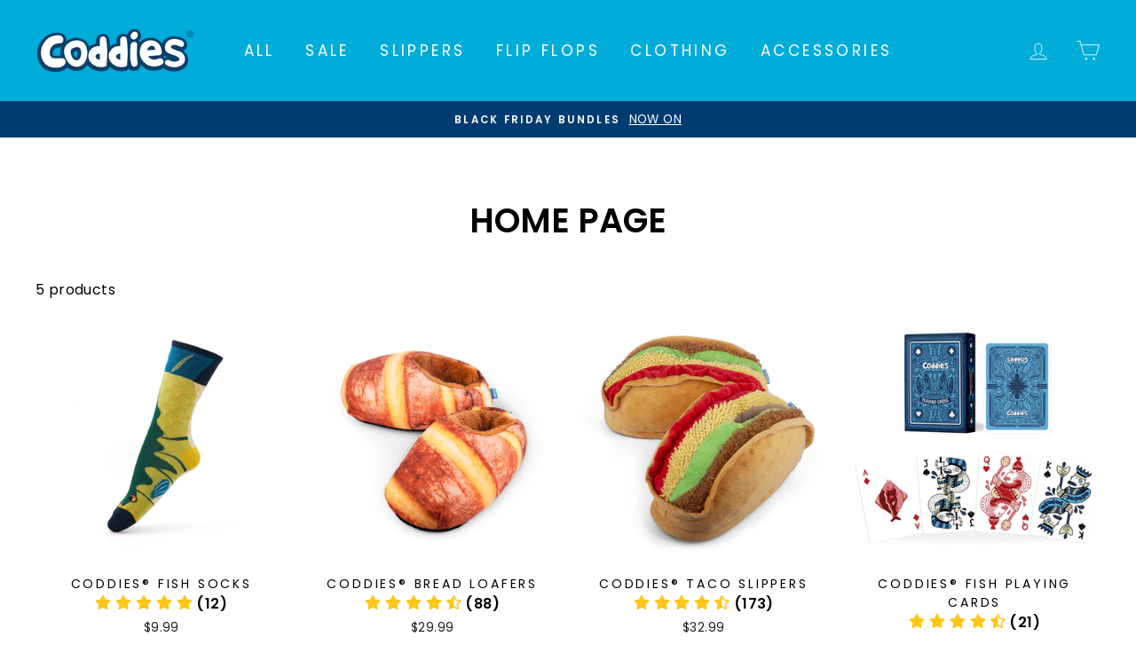

--- FILE ---
content_type: text/html; charset=utf-8
request_url: https://www.coddies.com/collections/frontpage
body_size: 82672
content:
<!doctype html>
<html class="no-js" lang="en">
<head>
	<!-- Added by AVADA SEO Suite -->
	 <!-- meta basic type product --><!-- meta basic type collection --><!-- meta basic type article -->

	<!-- /Added by AVADA SEO Suite -->

  <!-- Google Tag Manager -->
<script>(function(w,d,s,l,i){w[l]=w[l]||[];w[l].push({'gtm.start':
new Date().getTime(),event:'gtm.js'});var f=d.getElementsByTagName(s)[0],
j=d.createElement(s),dl=l!='dataLayer'?'&l='+l:'';j.async=true;j.src=
'https://www.googletagmanager.com/gtm.js?id='+i+dl;f.parentNode.insertBefore(j,f);
})(window,document,'script','dataLayer','GTM-KVC5PG2P');</script>
<!-- End Google Tag Manager -->
  
<!-- starapps_core_start -->
<!-- This code is automatically managed by StarApps Studio -->
<!-- Please contact support@starapps.studio for any help -->
<!-- File location: snippets/starapps-core.liquid -->


<script type="application/json" sa-language-info="true" data-no-instant="true">{"current_language":"en", "default_language":"en", "money_format":"${{amount}}"}</script>
<script type="text/javascript" src="https://assets-cdn.starapps.studio/apps/vsk/coddies-us/script-13238-1641222940.js?shop=coddies.myshopify.com" async></script>


<!-- VSK_PRE_APP_HIDE_CODE -->

<!-- VSK_PRE_APP_HIDE_CODE_END -->
    
<!-- starapps_core_end -->

  <meta charset="utf-8">
  <meta http-equiv="X-UA-Compatible" content="IE=edge,chrome=1">
  <meta name="viewport" content="width=device-width,initial-scale=1">
  <meta name="theme-color" content="#111111">
  <link rel="canonical" href="https://www.coddies.com/collections/frontpage"><link rel="shortcut icon" href="//www.coddies.com/cdn/shop/files/Coddies_Favicon_32x32.png?v=1731766456" type="image/png" />
  <title>Home page
&ndash; Coddies
</title><meta name="description" content="Buy Home page at Coddies. Check Price and Buy Online. ✓ Free Shipping ✓ Cash on Delivery ✓ Best Offers."><meta property="og:site_name" content="Coddies">
  <meta property="og:url" content="https://www.coddies.com/collections/frontpage">
  <meta property="og:title" content="Home page">
  <meta property="og:type" content="website">
  <meta property="og:description" content="Buy Home page at Coddies. Check Price and Buy Online. ✓ Free Shipping ✓ Cash on Delivery ✓ Best Offers."><meta property="og:image" content="http://www.coddies.com/cdn/shop/files/Coddies_-Fish-Socks-Coddies-129823654_1200x630.jpg?v=1700664554"><meta property="og:image" content="http://www.coddies.com/cdn/shop/files/Coddies_-Bread-Loafers-Coddies-129822130_1200x630.jpg?v=1700664454"><meta property="og:image" content="http://www.coddies.com/cdn/shop/files/1_33_1200x630.jpg?v=1731518103">
  <meta property="og:image:secure_url" content="https://www.coddies.com/cdn/shop/files/Coddies_-Fish-Socks-Coddies-129823654_1200x630.jpg?v=1700664554"><meta property="og:image:secure_url" content="https://www.coddies.com/cdn/shop/files/Coddies_-Bread-Loafers-Coddies-129822130_1200x630.jpg?v=1700664454"><meta property="og:image:secure_url" content="https://www.coddies.com/cdn/shop/files/1_33_1200x630.jpg?v=1731518103">
  <meta name="twitter:site" content="@">
  <meta name="twitter:card" content="summary_large_image">
  <meta name="twitter:title" content="Home page">
  <meta name="twitter:description" content="Buy Home page at Coddies. Check Price and Buy Online. ✓ Free Shipping ✓ Cash on Delivery ✓ Best Offers.">


  <style data-shopify>
  @font-face {
  font-family: Poppins;
  font-weight: 600;
  font-style: normal;
  src: url("//www.coddies.com/cdn/fonts/poppins/poppins_n6.aa29d4918bc243723d56b59572e18228ed0786f6.woff2") format("woff2"),
       url("//www.coddies.com/cdn/fonts/poppins/poppins_n6.5f815d845fe073750885d5b7e619ee00e8111208.woff") format("woff");
}

  @font-face {
  font-family: Poppins;
  font-weight: 400;
  font-style: normal;
  src: url("//www.coddies.com/cdn/fonts/poppins/poppins_n4.0ba78fa5af9b0e1a374041b3ceaadf0a43b41362.woff2") format("woff2"),
       url("//www.coddies.com/cdn/fonts/poppins/poppins_n4.214741a72ff2596839fc9760ee7a770386cf16ca.woff") format("woff");
}


  @font-face {
  font-family: Poppins;
  font-weight: 600;
  font-style: normal;
  src: url("//www.coddies.com/cdn/fonts/poppins/poppins_n6.aa29d4918bc243723d56b59572e18228ed0786f6.woff2") format("woff2"),
       url("//www.coddies.com/cdn/fonts/poppins/poppins_n6.5f815d845fe073750885d5b7e619ee00e8111208.woff") format("woff");
}

  @font-face {
  font-family: Poppins;
  font-weight: 400;
  font-style: italic;
  src: url("//www.coddies.com/cdn/fonts/poppins/poppins_i4.846ad1e22474f856bd6b81ba4585a60799a9f5d2.woff2") format("woff2"),
       url("//www.coddies.com/cdn/fonts/poppins/poppins_i4.56b43284e8b52fc64c1fd271f289a39e8477e9ec.woff") format("woff");
}

  @font-face {
  font-family: Poppins;
  font-weight: 600;
  font-style: italic;
  src: url("//www.coddies.com/cdn/fonts/poppins/poppins_i6.bb8044d6203f492888d626dafda3c2999253e8e9.woff2") format("woff2"),
       url("//www.coddies.com/cdn/fonts/poppins/poppins_i6.e233dec1a61b1e7dead9f920159eda42280a02c3.woff") format("woff");
}

</style>

  <link href="//www.coddies.com/cdn/shop/t/47/assets/theme.scss.css?v=158954984936113111571759333397" rel="stylesheet" type="text/css" media="all" />

  <style data-shopify>
    .collection-item__title {
      font-size: 14.4px;
    }

    @media screen and (min-width: 769px) {
      .collection-item__title {
        font-size: 18px;
      }
    }
  </style>

  <script>
    document.documentElement.className = document.documentElement.className.replace('no-js', 'js');

    window.theme = window.theme || {};
    theme.routes = {
      cart: "/cart",
      cartAdd: "/cart/add",
      cartChange: "/cart/change"
    };
    theme.strings = {
      addToCart: "Add to cart",
      soldOut: "Sold Out",
      unavailable: "Unavailable",
      stockLabel: "Only [count] items in stock!",
      willNotShipUntil: "Will not ship until [date]",
      willBeInStockAfter: "Will be in stock after [date]",
      waitingForStock: "Inventory on the way",
      savePrice: "Save [saved_amount]",
      cartEmpty: "Your cart is currently empty.",
      cartTermsConfirmation: "You must agree with the terms and conditions of sales to check out"
    };
    theme.settings = {
      dynamicVariantsEnable: true,
      dynamicVariantType: "button",
      cartType: "drawer",
      moneyFormat: "${{amount}}",
      saveType: "dollar",
      recentlyViewedEnabled: false,
      predictiveSearch: true,
      predictiveSearchType: "product,article,page",
      inventoryThreshold: 10,
      quickView: false,
      themeName: 'Impulse',
      themeVersion: "3.1.0"
    };
  </script>

  <!-- starapps_scripts_start -->
<!-- This code is automatically managed by StarApps Studio -->
<!-- Please contact support@starapps.studio for any help -->


<script type="text/javascript" src="https://bcdn.starapps.studio/apps/via/coddies-us/script-1605992136.js?shop=coddies.myshopify.com" async></script><!-- starapps_scripts_end -->
<script>window.performance && window.performance.mark && window.performance.mark('shopify.content_for_header.start');</script><meta name="google-site-verification" content="QdqYp3fYkOAY-eZn4fbexsT8XTaxE_1w-4J7GmDHEXs">
<meta id="shopify-digital-wallet" name="shopify-digital-wallet" content="/2017558579/digital_wallets/dialog">
<meta name="shopify-checkout-api-token" content="8acf1e0924b6d5e94a903673a31931ae">
<meta id="in-context-paypal-metadata" data-shop-id="2017558579" data-venmo-supported="false" data-environment="production" data-locale="en_US" data-paypal-v4="true" data-currency="USD">
<link rel="alternate" type="application/atom+xml" title="Feed" href="/collections/frontpage.atom" />
<link rel="alternate" type="application/json+oembed" href="https://www.coddies.com/collections/frontpage.oembed">
<script async="async" src="/checkouts/internal/preloads.js?locale=en-US"></script>
<link rel="preconnect" href="https://shop.app" crossorigin="anonymous">
<script async="async" src="https://shop.app/checkouts/internal/preloads.js?locale=en-US&shop_id=2017558579" crossorigin="anonymous"></script>
<script id="apple-pay-shop-capabilities" type="application/json">{"shopId":2017558579,"countryCode":"GB","currencyCode":"USD","merchantCapabilities":["supports3DS"],"merchantId":"gid:\/\/shopify\/Shop\/2017558579","merchantName":"Coddies","requiredBillingContactFields":["postalAddress","email"],"requiredShippingContactFields":["postalAddress","email"],"shippingType":"shipping","supportedNetworks":["visa","maestro","masterCard","amex","discover","elo"],"total":{"type":"pending","label":"Coddies","amount":"1.00"},"shopifyPaymentsEnabled":true,"supportsSubscriptions":true}</script>
<script id="shopify-features" type="application/json">{"accessToken":"8acf1e0924b6d5e94a903673a31931ae","betas":["rich-media-storefront-analytics"],"domain":"www.coddies.com","predictiveSearch":true,"shopId":2017558579,"locale":"en"}</script>
<script>var Shopify = Shopify || {};
Shopify.shop = "coddies.myshopify.com";
Shopify.locale = "en";
Shopify.currency = {"active":"USD","rate":"1.0"};
Shopify.country = "US";
Shopify.theme = {"name":"Copy of Charlotte Homepage Edits | VN","id":146019811542,"schema_name":"Impulse","schema_version":"3.1.0","theme_store_id":null,"role":"main"};
Shopify.theme.handle = "null";
Shopify.theme.style = {"id":null,"handle":null};
Shopify.cdnHost = "www.coddies.com/cdn";
Shopify.routes = Shopify.routes || {};
Shopify.routes.root = "/";</script>
<script type="module">!function(o){(o.Shopify=o.Shopify||{}).modules=!0}(window);</script>
<script>!function(o){function n(){var o=[];function n(){o.push(Array.prototype.slice.apply(arguments))}return n.q=o,n}var t=o.Shopify=o.Shopify||{};t.loadFeatures=n(),t.autoloadFeatures=n()}(window);</script>
<script>
  window.ShopifyPay = window.ShopifyPay || {};
  window.ShopifyPay.apiHost = "shop.app\/pay";
  window.ShopifyPay.redirectState = null;
</script>
<script id="shop-js-analytics" type="application/json">{"pageType":"collection"}</script>
<script defer="defer" async type="module" src="//www.coddies.com/cdn/shopifycloud/shop-js/modules/v2/client.init-shop-cart-sync_Bc8-qrdt.en.esm.js"></script>
<script defer="defer" async type="module" src="//www.coddies.com/cdn/shopifycloud/shop-js/modules/v2/chunk.common_CmNk3qlo.esm.js"></script>
<script type="module">
  await import("//www.coddies.com/cdn/shopifycloud/shop-js/modules/v2/client.init-shop-cart-sync_Bc8-qrdt.en.esm.js");
await import("//www.coddies.com/cdn/shopifycloud/shop-js/modules/v2/chunk.common_CmNk3qlo.esm.js");

  window.Shopify.SignInWithShop?.initShopCartSync?.({"fedCMEnabled":true,"windoidEnabled":true});

</script>
<script>
  window.Shopify = window.Shopify || {};
  if (!window.Shopify.featureAssets) window.Shopify.featureAssets = {};
  window.Shopify.featureAssets['shop-js'] = {"shop-cart-sync":["modules/v2/client.shop-cart-sync_DOpY4EW0.en.esm.js","modules/v2/chunk.common_CmNk3qlo.esm.js"],"init-fed-cm":["modules/v2/client.init-fed-cm_D2vsy40D.en.esm.js","modules/v2/chunk.common_CmNk3qlo.esm.js"],"shop-button":["modules/v2/client.shop-button_CI-s0xGZ.en.esm.js","modules/v2/chunk.common_CmNk3qlo.esm.js"],"shop-toast-manager":["modules/v2/client.shop-toast-manager_Cx0C6may.en.esm.js","modules/v2/chunk.common_CmNk3qlo.esm.js"],"init-windoid":["modules/v2/client.init-windoid_CXNAd0Cm.en.esm.js","modules/v2/chunk.common_CmNk3qlo.esm.js"],"init-shop-email-lookup-coordinator":["modules/v2/client.init-shop-email-lookup-coordinator_B9mmbKi4.en.esm.js","modules/v2/chunk.common_CmNk3qlo.esm.js"],"shop-cash-offers":["modules/v2/client.shop-cash-offers_CL9Nay2h.en.esm.js","modules/v2/chunk.common_CmNk3qlo.esm.js","modules/v2/chunk.modal_CvhjeixQ.esm.js"],"avatar":["modules/v2/client.avatar_BTnouDA3.en.esm.js"],"init-shop-cart-sync":["modules/v2/client.init-shop-cart-sync_Bc8-qrdt.en.esm.js","modules/v2/chunk.common_CmNk3qlo.esm.js"],"init-customer-accounts-sign-up":["modules/v2/client.init-customer-accounts-sign-up_C7zhr03q.en.esm.js","modules/v2/client.shop-login-button_BbMx65lK.en.esm.js","modules/v2/chunk.common_CmNk3qlo.esm.js","modules/v2/chunk.modal_CvhjeixQ.esm.js"],"pay-button":["modules/v2/client.pay-button_Bhm3077V.en.esm.js","modules/v2/chunk.common_CmNk3qlo.esm.js"],"init-shop-for-new-customer-accounts":["modules/v2/client.init-shop-for-new-customer-accounts_rLbLSDTe.en.esm.js","modules/v2/client.shop-login-button_BbMx65lK.en.esm.js","modules/v2/chunk.common_CmNk3qlo.esm.js","modules/v2/chunk.modal_CvhjeixQ.esm.js"],"init-customer-accounts":["modules/v2/client.init-customer-accounts_DkVf8Jdu.en.esm.js","modules/v2/client.shop-login-button_BbMx65lK.en.esm.js","modules/v2/chunk.common_CmNk3qlo.esm.js","modules/v2/chunk.modal_CvhjeixQ.esm.js"],"shop-login-button":["modules/v2/client.shop-login-button_BbMx65lK.en.esm.js","modules/v2/chunk.common_CmNk3qlo.esm.js","modules/v2/chunk.modal_CvhjeixQ.esm.js"],"shop-follow-button":["modules/v2/client.shop-follow-button_B-omSWeu.en.esm.js","modules/v2/chunk.common_CmNk3qlo.esm.js","modules/v2/chunk.modal_CvhjeixQ.esm.js"],"lead-capture":["modules/v2/client.lead-capture_DZQFWrYz.en.esm.js","modules/v2/chunk.common_CmNk3qlo.esm.js","modules/v2/chunk.modal_CvhjeixQ.esm.js"],"checkout-modal":["modules/v2/client.checkout-modal_Fp9GouFF.en.esm.js","modules/v2/chunk.common_CmNk3qlo.esm.js","modules/v2/chunk.modal_CvhjeixQ.esm.js"],"shop-login":["modules/v2/client.shop-login_B9KWmZaW.en.esm.js","modules/v2/chunk.common_CmNk3qlo.esm.js","modules/v2/chunk.modal_CvhjeixQ.esm.js"],"payment-terms":["modules/v2/client.payment-terms_Bl_bs7GP.en.esm.js","modules/v2/chunk.common_CmNk3qlo.esm.js","modules/v2/chunk.modal_CvhjeixQ.esm.js"]};
</script>
<script>(function() {
  var isLoaded = false;
  function asyncLoad() {
    if (isLoaded) return;
    isLoaded = true;
    var urls = ["https:\/\/gdprcdn.b-cdn.net\/js\/gdpr_cookie_consent.min.js?shop=coddies.myshopify.com","https:\/\/cdn.opinew.com\/js\/opinew-active.js?shop=coddies.myshopify.com","https:\/\/static.shareasale.com\/json\/shopify\/deduplication.js?shop=coddies.myshopify.com","https:\/\/static.shareasale.com\/json\/shopify\/shareasale-tracking.js?sasmid=132754\u0026ssmtid=19038\u0026shop=coddies.myshopify.com","https:\/\/intg.snapchat.com\/shopify\/shopify-scevent-init.js?id=160c4ce9-364e-46dc-b754-ea77ed513693\u0026shop=coddies.myshopify.com","\/\/cdn.shopify.com\/proxy\/7033b4438db192fcfff45ec733a6328b06f6449bd43e49e4440b8b077e8d9c59\/static.cdn.printful.com\/static\/js\/external\/shopify-product-customizer.js?v=0.28\u0026shop=coddies.myshopify.com\u0026sp-cache-control=cHVibGljLCBtYXgtYWdlPTkwMA","https:\/\/shop.handprint.tech\/js\/app-label.js?shop=coddies.myshopify.com","https:\/\/tools.luckyorange.com\/core\/lo.js?site-id=00d0d850\u0026shop=coddies.myshopify.com","https:\/\/tools.luckyorange.com\/core\/lo.js?site-id=1fcb922d\u0026shop=coddies.myshopify.com","\/\/cdn.shopify.com\/proxy\/0e75de08a8e21523f2871233172896cd45afbbb754ed76a6ee9f00dcb23304f6\/api.goaffpro.com\/loader.js?shop=coddies.myshopify.com\u0026sp-cache-control=cHVibGljLCBtYXgtYWdlPTkwMA","https:\/\/cdn.assortion.com\/app.js?shop=coddies.myshopify.com"];
    for (var i = 0; i < urls.length; i++) {
      var s = document.createElement('script');
      s.type = 'text/javascript';
      s.async = true;
      s.src = urls[i];
      var x = document.getElementsByTagName('script')[0];
      x.parentNode.insertBefore(s, x);
    }
  };
  if(window.attachEvent) {
    window.attachEvent('onload', asyncLoad);
  } else {
    window.addEventListener('load', asyncLoad, false);
  }
})();</script>
<script id="__st">var __st={"a":2017558579,"offset":-28800,"reqid":"ac7f2eee-135e-40f1-989e-b87f94eb3195-1762469136","pageurl":"www.coddies.com\/collections\/frontpage","u":"1878f29e8aae","p":"collection","rtyp":"collection","rid":39464468531};</script>
<script>window.ShopifyPaypalV4VisibilityTracking = true;</script>
<script id="captcha-bootstrap">!function(){'use strict';const t='contact',e='account',n='new_comment',o=[[t,t],['blogs',n],['comments',n],[t,'customer']],c=[[e,'customer_login'],[e,'guest_login'],[e,'recover_customer_password'],[e,'create_customer']],r=t=>t.map((([t,e])=>`form[action*='/${t}']:not([data-nocaptcha='true']) input[name='form_type'][value='${e}']`)).join(','),a=t=>()=>t?[...document.querySelectorAll(t)].map((t=>t.form)):[];function s(){const t=[...o],e=r(t);return a(e)}const i='password',u='form_key',d=['recaptcha-v3-token','g-recaptcha-response','h-captcha-response',i],f=()=>{try{return window.sessionStorage}catch{return}},m='__shopify_v',_=t=>t.elements[u];function p(t,e,n=!1){try{const o=window.sessionStorage,c=JSON.parse(o.getItem(e)),{data:r}=function(t){const{data:e,action:n}=t;return t[m]||n?{data:e,action:n}:{data:t,action:n}}(c);for(const[e,n]of Object.entries(r))t.elements[e]&&(t.elements[e].value=n);n&&o.removeItem(e)}catch(o){console.error('form repopulation failed',{error:o})}}const l='form_type',E='cptcha';function T(t){t.dataset[E]=!0}const w=window,h=w.document,L='Shopify',v='ce_forms',y='captcha';let A=!1;((t,e)=>{const n=(g='f06e6c50-85a8-45c8-87d0-21a2b65856fe',I='https://cdn.shopify.com/shopifycloud/storefront-forms-hcaptcha/ce_storefront_forms_captcha_hcaptcha.v1.5.2.iife.js',D={infoText:'Protected by hCaptcha',privacyText:'Privacy',termsText:'Terms'},(t,e,n)=>{const o=w[L][v],c=o.bindForm;if(c)return c(t,g,e,D).then(n);var r;o.q.push([[t,g,e,D],n]),r=I,A||(h.body.append(Object.assign(h.createElement('script'),{id:'captcha-provider',async:!0,src:r})),A=!0)});var g,I,D;w[L]=w[L]||{},w[L][v]=w[L][v]||{},w[L][v].q=[],w[L][y]=w[L][y]||{},w[L][y].protect=function(t,e){n(t,void 0,e),T(t)},Object.freeze(w[L][y]),function(t,e,n,w,h,L){const[v,y,A,g]=function(t,e,n){const i=e?o:[],u=t?c:[],d=[...i,...u],f=r(d),m=r(i),_=r(d.filter((([t,e])=>n.includes(e))));return[a(f),a(m),a(_),s()]}(w,h,L),I=t=>{const e=t.target;return e instanceof HTMLFormElement?e:e&&e.form},D=t=>v().includes(t);t.addEventListener('submit',(t=>{const e=I(t);if(!e)return;const n=D(e)&&!e.dataset.hcaptchaBound&&!e.dataset.recaptchaBound,o=_(e),c=g().includes(e)&&(!o||!o.value);(n||c)&&t.preventDefault(),c&&!n&&(function(t){try{if(!f())return;!function(t){const e=f();if(!e)return;const n=_(t);if(!n)return;const o=n.value;o&&e.removeItem(o)}(t);const e=Array.from(Array(32),(()=>Math.random().toString(36)[2])).join('');!function(t,e){_(t)||t.append(Object.assign(document.createElement('input'),{type:'hidden',name:u})),t.elements[u].value=e}(t,e),function(t,e){const n=f();if(!n)return;const o=[...t.querySelectorAll(`input[type='${i}']`)].map((({name:t})=>t)),c=[...d,...o],r={};for(const[a,s]of new FormData(t).entries())c.includes(a)||(r[a]=s);n.setItem(e,JSON.stringify({[m]:1,action:t.action,data:r}))}(t,e)}catch(e){console.error('failed to persist form',e)}}(e),e.submit())}));const S=(t,e)=>{t&&!t.dataset[E]&&(n(t,e.some((e=>e===t))),T(t))};for(const o of['focusin','change'])t.addEventListener(o,(t=>{const e=I(t);D(e)&&S(e,y())}));const B=e.get('form_key'),M=e.get(l),P=B&&M;t.addEventListener('DOMContentLoaded',(()=>{const t=y();if(P)for(const e of t)e.elements[l].value===M&&p(e,B);[...new Set([...A(),...v().filter((t=>'true'===t.dataset.shopifyCaptcha))])].forEach((e=>S(e,t)))}))}(h,new URLSearchParams(w.location.search),n,t,e,['guest_login'])})(!0,!0)}();</script>
<script integrity="sha256-52AcMU7V7pcBOXWImdc/TAGTFKeNjmkeM1Pvks/DTgc=" data-source-attribution="shopify.loadfeatures" defer="defer" src="//www.coddies.com/cdn/shopifycloud/storefront/assets/storefront/load_feature-81c60534.js" crossorigin="anonymous"></script>
<script crossorigin="anonymous" defer="defer" src="//www.coddies.com/cdn/shopifycloud/storefront/assets/shopify_pay/storefront-65b4c6d7.js?v=20250812"></script>
<script data-source-attribution="shopify.dynamic_checkout.dynamic.init">var Shopify=Shopify||{};Shopify.PaymentButton=Shopify.PaymentButton||{isStorefrontPortableWallets:!0,init:function(){window.Shopify.PaymentButton.init=function(){};var t=document.createElement("script");t.src="https://www.coddies.com/cdn/shopifycloud/portable-wallets/latest/portable-wallets.en.js",t.type="module",document.head.appendChild(t)}};
</script>
<script data-source-attribution="shopify.dynamic_checkout.buyer_consent">
  function portableWalletsHideBuyerConsent(e){var t=document.getElementById("shopify-buyer-consent"),n=document.getElementById("shopify-subscription-policy-button");t&&n&&(t.classList.add("hidden"),t.setAttribute("aria-hidden","true"),n.removeEventListener("click",e))}function portableWalletsShowBuyerConsent(e){var t=document.getElementById("shopify-buyer-consent"),n=document.getElementById("shopify-subscription-policy-button");t&&n&&(t.classList.remove("hidden"),t.removeAttribute("aria-hidden"),n.addEventListener("click",e))}window.Shopify?.PaymentButton&&(window.Shopify.PaymentButton.hideBuyerConsent=portableWalletsHideBuyerConsent,window.Shopify.PaymentButton.showBuyerConsent=portableWalletsShowBuyerConsent);
</script>
<script data-source-attribution="shopify.dynamic_checkout.cart.bootstrap">document.addEventListener("DOMContentLoaded",(function(){function t(){return document.querySelector("shopify-accelerated-checkout-cart, shopify-accelerated-checkout")}if(t())Shopify.PaymentButton.init();else{new MutationObserver((function(e,n){t()&&(Shopify.PaymentButton.init(),n.disconnect())})).observe(document.body,{childList:!0,subtree:!0})}}));
</script>
<link id="shopify-accelerated-checkout-styles" rel="stylesheet" media="screen" href="https://www.coddies.com/cdn/shopifycloud/portable-wallets/latest/accelerated-checkout-backwards-compat.css" crossorigin="anonymous">
<style id="shopify-accelerated-checkout-cart">
        #shopify-buyer-consent {
  margin-top: 1em;
  display: inline-block;
  width: 100%;
}

#shopify-buyer-consent.hidden {
  display: none;
}

#shopify-subscription-policy-button {
  background: none;
  border: none;
  padding: 0;
  text-decoration: underline;
  font-size: inherit;
  cursor: pointer;
}

#shopify-subscription-policy-button::before {
  box-shadow: none;
}

      </style>

<script>window.performance && window.performance.mark && window.performance.mark('shopify.content_for_header.end');</script>

  <script src="//www.coddies.com/cdn/shop/t/47/assets/vendor-scripts-v6.js" defer="defer"></script>

  
    <link rel="preload" as="style" href="//www.coddies.com/cdn/shop/t/47/assets/currency-flags.css?v=177154473537266533841731857527" onload="this.onload=null;this.rel='stylesheet'">
    <noscript><link rel="stylesheet" href="//www.coddies.com/cdn/shop/t/47/assets/currency-flags.css?v=177154473537266533841731857527"></noscript>
  

  <script src="//www.coddies.com/cdn/shop/t/47/assets/theme.js?v=134370449880136741431731857527" defer="defer"></script><script>var loox_global_hash = '1597936824769';</script><script>var loox_widgeton_caret = {"visible":true};</script><style>.loox-reviews-default { max-width: 1200px; margin: 0 auto; }.loox-rating .loox-icon { color:#000000; }.loox-rating .loox-icon.loox-caret { color:#333; cursor: pointer; }</style>

    
    


<script>
window.mlvedaShopCurrency = "USD";
window.shopCurrency = "USD";
window.supported_currencies = "GBP CAD EUR USD AUD";
</script><!-- "snippets/booster-common.liquid" was not rendered, the associated app was uninstalled -->
<link rel="preload" href="https://cdn.opinew.com/styles/opw-icons/style.css" as="style" onload="this.onload=null;this.rel='stylesheet'">
    <noscript><link rel="stylesheet" href="https://cdn.opinew.com/styles/opw-icons/style.css"></noscript>
<style id='opinew_product_plugin_css'>
    .stars-color {
        color:#FFC617;
    }
    .opinew-stars-plugin-link {
        cursor: pointer;
    }
    
    .opw-widget-wrapper-default {
        max-width: 1200px;
        margin: 0 auto;
    }
    
            #opinew-stars-plugin-product {
                text-align:left;
            }
            
            .opinew-stars-plugin-product-list {
                text-align:center;
            }
            
        .opinew-list-stars-disable {
            display:none;
        }
        .opinew-product-page-stars-disable {
            display:none;
        }
         .opinew-star-plugin-inside i.opw-noci:empty{display:inherit!important}#opinew_all_reviews_plugin_app:empty,#opinew_badge_plugin_app:empty,#opinew_carousel_plugin_app:empty,#opinew_product_floating_widget:empty,#opinew_product_plugin_app:empty,#opinew_review_request_app:empty,.opinew-all-reviews-plugin-dynamic:empty,.opinew-badge-plugin-dynamic:empty,.opinew-carousel-plugin-dynamic:empty,.opinew-product-plugin-dynamic:empty,.opinew-review-request-dynamic:empty,.opw-dynamic-stars-collection:empty,.opw-dynamic-stars:empty{display:block!important} </style>
<meta id='opinew_config_container'  data-opwconfig='{&quot;server_url&quot;: &quot;https://api.opinew.com&quot;, &quot;shop&quot;: {&quot;id&quot;: 20423, &quot;name&quot;: &quot;Coddies&quot;, &quot;public_api_key&quot;: &quot;YV61UDJ2S7MO953HGHOA&quot;, &quot;logo_url&quot;: null}, &quot;permissions&quot;: {&quot;no_branding&quot;: true, &quot;up_to3_photos&quot;: true, &quot;up_to5_photos&quot;: false, &quot;q_and_a&quot;: true, &quot;video_reviews&quot;: true, &quot;optimised_images&quot;: true, &quot;link_shops_single&quot;: false, &quot;link_shops_double&quot;: false, &quot;link_shops_unlimited&quot;: false, &quot;bazaarvoice_integration&quot;: false}, &quot;review_publishing&quot;: &quot;shop_owner&quot;, &quot;badge_shop_reviews_link&quot;: &quot;http://api.opinew.com/shop-reviews/20423&quot;, &quot;stars_color_product_and_collections&quot;: &quot;#FFC617&quot;, &quot;theme_transparent_color&quot;: &quot;initial&quot;, &quot;navbar_color&quot;: &quot;#00ACD8FF&quot;, &quot;questions_and_answers_active&quot;: false, &quot;number_reviews_per_page&quot;: 8, &quot;show_customer_images_section&quot;: true, &quot;display_stars_if_no_reviews&quot;: false, &quot;stars_alignment_product_page&quot;: &quot;left&quot;, &quot;stars_alignment_product_page_mobile&quot;: &quot;center&quot;, &quot;stars_alignment_collections&quot;: &quot;center&quot;, &quot;stars_alignment_collections_mobile&quot;: &quot;center&quot;, &quot;badge_stars_color&quot;: &quot;#ffc617&quot;, &quot;badge_border_color&quot;: &quot;#dae1e7&quot;, &quot;badge_background_color&quot;: &quot;#ffffff&quot;, &quot;badge_text_color&quot;: &quot;#3C3C3C&quot;, &quot;badge_secondary_text_color&quot;: &quot;#606f7b&quot;, &quot;carousel_theme_style&quot;: &quot;card&quot;, &quot;carousel_stars_color&quot;: &quot;#FFC617&quot;, &quot;carousel_border_color&quot;: &quot;#c5c5c5&quot;, &quot;carousel_background_color&quot;: &quot;#ffffff00&quot;, &quot;carousel_controls_color&quot;: &quot;#5a5a5a&quot;, &quot;carousel_verified_badge_color&quot;: &quot;#38c172&quot;, &quot;carousel_text_color&quot;: &quot;#3d4852&quot;, &quot;carousel_secondary_text_color&quot;: &quot;#606f7b&quot;, &quot;carousel_product_name_color&quot;: &quot;#3d4852&quot;, &quot;carousel_widget_show_dates&quot;: true, &quot;carousel_border_active&quot;: false, &quot;carousel_auto_scroll&quot;: false, &quot;carousel_show_product_name&quot;: false, &quot;carousel_featured_reviews&quot;: [], &quot;display_widget_if_no_reviews&quot;: true, &quot;show_country_and_foreign_reviews&quot;: false, &quot;show_full_customer_names&quot;: false, &quot;custom_header_url&quot;: null, &quot;custom_card_url&quot;: null, &quot;custom_gallery_url&quot;: null, &quot;default_sorting&quot;: &quot;recent&quot;, &quot;enable_widget_review_search&quot;: false, &quot;center_stars_mobile&quot;: false, &quot;center_stars_mobile_breakpoint&quot;: &quot;1000px&quot;, &quot;ab_test_active&quot;: false, &quot;request_form_stars_color&quot;: &quot;#FFC617&quot;, &quot;request_form_image_url&quot;: null, &quot;request_form_custom_css&quot;: null, &quot;request_form_show_ratings&quot;: null, &quot;request_form_display_shop_logo&quot;: null, &quot;request_form_display_product_image&quot;: null, &quot;request_form_progress_type&quot;: null, &quot;request_form_btn_color&quot;: &quot;#2f70ee&quot;, &quot;request_form_progress_bar_color&quot;: &quot;#2f70ee&quot;, &quot;request_form_background_color&quot;: &quot;#DCEBFC&quot;, &quot;request_form_card_background&quot;: &quot;#FFFFFF&quot;, &quot;can_display_photos&quot;: true, &quot;background_color&quot;: &quot;#ffffff00&quot;, &quot;buttons_color&quot;: &quot;#ffc617&quot;, &quot;display_floating_widget&quot;: false, &quot;display_review_source&quot;: false, &quot;new_widget_version&quot;: false, &quot;shop_widgets_updated&quot;: true, &quot;stars_color&quot;: &quot;#ffc617&quot;, &quot;widget_top_section_style&quot;: &quot;default&quot;, &quot;widget_theme_style&quot;: &quot;card&quot;, &quot;reviews_card_border_color&quot;: &quot;#c5c5c5&quot;, &quot;reviews_card_border_active&quot;: false, &quot;star_bars_width&quot;: &quot;300px&quot;, &quot;star_bars_width_auto&quot;: true, &quot;number_review_columns&quot;: 2, &quot;preferred_language&quot;: &quot;en&quot;, &quot;preferred_date_format&quot;: &quot;dd/MM/yyyy&quot;, &quot;text_color&quot;: &quot;#3d4852&quot;, &quot;secondary_text_color&quot;: &quot;#606f7b&quot;, &quot;floating_widget_button_background_color&quot;: &quot;#000000&quot;, &quot;floating_widget_button_text_color&quot;: &quot;#ffffff&quot;, &quot;floating_widget_button_position&quot;: &quot;left&quot;, &quot;navbar_text_color&quot;: &quot;#3d4852&quot;, &quot;pagination_color&quot;: &quot;#000000&quot;, &quot;verified_badge_color&quot;: &quot;#38c172&quot;, &quot;widget_show_dates&quot;: true, &quot;show_review_images&quot;: true, &quot;review_image_max_height&quot;: &quot;450px&quot;, &quot;show_large_review_image&quot;: true, &quot;show_star_bars&quot;: true, &quot;fonts&quot;: {&quot;reviews_card_main_font_size&quot;: &quot;1rem&quot;, &quot;reviews_card_secondary_font_size&quot;: &quot;1rem&quot;, &quot;form_headings_font_size&quot;: &quot;0.875rem&quot;, &quot;form_input_font_size&quot;: &quot;1.125rem&quot;, &quot;paginator_font_size&quot;: &quot;1.125rem&quot;, &quot;badge_average_score&quot;: &quot;2rem&quot;, &quot;badge_primary&quot;: &quot;1.25rem&quot;, &quot;badge_secondary&quot;: &quot;1rem&quot;, &quot;carousel_primary&quot;: &quot;1rem&quot;, &quot;carousel_secondary&quot;: &quot;1rem&quot;, &quot;star_summary_overall_score_font_size&quot;: &quot;2.25rem&quot;, &quot;star_summary_progress_bars_font_size&quot;: &quot;1.125rem&quot;, &quot;navbar_reviews_title_font_size&quot;: &quot;1.25rem&quot;, &quot;navbar_buttons_font_size&quot;: &quot;1.125rem&quot;, &quot;star_summary_reviewsnum_font_size&quot;: &quot;1.5rem&quot;, &quot;filters_font_size&quot;: &quot;1rem&quot;, &quot;form_post_font_size&quot;: &quot;2.25rem&quot;, &quot;qna_title_font_size&quot;: &quot;1.5rem&quot;}}' >
<script> 
  var OPW_PUBLIC_KEY = "YV61UDJ2S7MO953HGHOA";
  var OPW_API_ENDPOINT = "https://api.opinew.com";
  var OPW_CHECKER_ENDPOINT = "https://shop-status.opinew.cloud";
  var OPW_BACKEND_VERSION = "25.41.1-0-ge32fade58";
</script>
<script src="https://cdn.opinew.com/shop-widgets/static/js/index.8ffabcca.js" defer></script>



        <!-- SlideRule Script Start -->
        <script name="sliderule-tracking" data-ot-ignore>
(function(){
	slideruleData = {
    "version":"v0.0.1",
    "referralExclusion":"/(paypal|visa|MasterCard|clicksafe|arcot\.com|geschuetzteinkaufen|checkout\.shopify\.com|checkout\.rechargeapps\.com|portal\.afterpay\.com|payfort)/",
    "googleSignals":true,
    "anonymizeIp":true,
    "productClicks":true,
    "persistentUserId":true,
    "hideBranding":false,
    "ecommerce":{"currencyCode":"USD",
    "impressions":[]},
    "pageType":"collection",
	"destinations":{"google_analytics_4":{"measurementIds":["G-2VFQ8RWRXB"]}},
    "cookieUpdate":true
	}

	
		slideruleData.themeMode = "live"
	

	
		slideruleData.collection = {
			handle: "frontpage",
			description: "",
			id: 39464468531,
			title: "Home page",
			products_count: 5,
			all_products_count: 5,
		}
		slideruleData.collection.rawProducts = [
			
				{"id":4854148071501,"title":"Coddies® Fish Socks","handle":"coddies-fish-socks","description":"\u003cdiv\u003e\n\u003cp\u003eGet yourself some serious socks appeal with Coddies fish socks, the only acceptable sock to wear with your Fish Flip Flops. \u003c\/p\u003e\n\u003cp\u003eRest assured, these babies are not all style over substance. Made from the finest combed cotton, your flippers will feel like they’re wrapped in a veritable cloud of breathable comfort. And that’s not all. A spot of extra cushioning in the heel and tootsies means your feet will be well equipped to carry you around all day. \u003c\/p\u003e\n\u003cp\u003eChoose from three fish-inspired patterns: Bass, Tuna or Goldfish, or go really wild and mix and match. We won’t judge you. \u003c\/p\u003e\n\u003cp\u003ePair with any Coddies shoe or even your regular, boring other shoes for a guaranteed hit of class and funky style.\u003c\/p\u003e\n\u003cp\u003e\u003cstrong\u003eTHE ULTIMATE SOCKS\u003c\/strong\u003e\u003c\/p\u003e\n\u003cul\u003e\n\u003cli\u003e 🧦 Nothing but combed cotton softness for your toes\u003c\/li\u003e\n\u003cli\u003e🧦 Anti-slip heel to stop you flopping about like a fish\u003c\/li\u003e\n\u003cli\u003e🧦 Choose from three unique, fish-inspired designs to find the perfect sock for your personality\u003c\/li\u003e\n\u003cli\u003e🧦 Cushioned toes and heels basically feels like walking on air\u003c\/li\u003e\n\u003c\/ul\u003e\n\u003cul\u003e\u003c\/ul\u003e\n\u003cul\u003e\u003c\/ul\u003e\n\u003cul\u003e\u003c\/ul\u003e\n\u003cul\u003e\u003c\/ul\u003e\n\u003cul\u003e\u003c\/ul\u003e\n\u003c\/div\u003e\n\u003cdiv\u003e\n\u003cul\u003e\u003c\/ul\u003e\n\u003cul data-mce-fragment=\"1\"\u003e\u003c\/ul\u003e\n\u003cbr\u003e\n\u003c\/div\u003e","published_at":"2020-11-02T09:32:19-08:00","created_at":"2020-10-20T15:17:05-07:00","vendor":"Coddies","type":"Socks","tags":["Accessories","clothing","mens","socks","unisex","womens"],"price":999,"price_min":999,"price_max":999,"available":true,"price_varies":false,"compare_at_price":null,"compare_at_price_min":0,"compare_at_price_max":0,"compare_at_price_varies":false,"variants":[{"id":33136931700813,"title":"Bass \/ 1-6 Men | 3-8 Women","option1":"Bass","option2":"1-6 Men | 3-8 Women","option3":null,"sku":"COD_SK_GN_S","requires_shipping":true,"taxable":false,"featured_image":{"id":41023132336342,"product_id":4854148071501,"position":1,"created_at":"2023-11-22T06:49:14-08:00","updated_at":"2023-11-22T06:49:14-08:00","alt":"Coddies® Fish Socks ","width":2000,"height":2000,"src":"\/\/www.coddies.com\/cdn\/shop\/files\/Coddies_-Fish-Socks-Coddies-129823654.jpg?v=1700664554","variant_ids":[33136931700813,33136931733581]},"available":true,"name":"Coddies® Fish Socks - Bass \/ 1-6 Men | 3-8 Women","public_title":"Bass \/ 1-6 Men | 3-8 Women","options":["Bass","1-6 Men | 3-8 Women"],"price":999,"weight":68,"compare_at_price":null,"inventory_management":"shopify","barcode":"5060649150561","featured_media":{"alt":"Coddies® Fish Socks ","id":33642519232726,"position":1,"preview_image":{"aspect_ratio":1.0,"height":2000,"width":2000,"src":"\/\/www.coddies.com\/cdn\/shop\/files\/Coddies_-Fish-Socks-Coddies-129823654.jpg?v=1700664554"}},"requires_selling_plan":false,"selling_plan_allocations":[]},{"id":33136931733581,"title":"Bass \/ 7-12 Men | 9-12 Women","option1":"Bass","option2":"7-12 Men | 9-12 Women","option3":null,"sku":"COD_SK_GN_L","requires_shipping":true,"taxable":false,"featured_image":{"id":41023132336342,"product_id":4854148071501,"position":1,"created_at":"2023-11-22T06:49:14-08:00","updated_at":"2023-11-22T06:49:14-08:00","alt":"Coddies® Fish Socks ","width":2000,"height":2000,"src":"\/\/www.coddies.com\/cdn\/shop\/files\/Coddies_-Fish-Socks-Coddies-129823654.jpg?v=1700664554","variant_ids":[33136931700813,33136931733581]},"available":true,"name":"Coddies® Fish Socks - Bass \/ 7-12 Men | 9-12 Women","public_title":"Bass \/ 7-12 Men | 9-12 Women","options":["Bass","7-12 Men | 9-12 Women"],"price":999,"weight":68,"compare_at_price":null,"inventory_management":"shopify","barcode":"5060649150578","featured_media":{"alt":"Coddies® Fish Socks ","id":33642519232726,"position":1,"preview_image":{"aspect_ratio":1.0,"height":2000,"width":2000,"src":"\/\/www.coddies.com\/cdn\/shop\/files\/Coddies_-Fish-Socks-Coddies-129823654.jpg?v=1700664554"}},"requires_selling_plan":false,"selling_plan_allocations":[]},{"id":33136931766349,"title":"Blue Scale \/ 1-6 Men | 3-8 Women","option1":"Blue Scale","option2":"1-6 Men | 3-8 Women","option3":null,"sku":"COD_SK_BL_S","requires_shipping":true,"taxable":false,"featured_image":{"id":41023127650518,"product_id":4854148071501,"position":7,"created_at":"2023-11-22T06:48:28-08:00","updated_at":"2023-11-22T06:48:28-08:00","alt":"Coddies® Fish Socks ","width":2000,"height":2000,"src":"\/\/www.coddies.com\/cdn\/shop\/files\/Coddies_-Fish-Socks-Coddies-129824287.jpg?v=1700664508","variant_ids":[33136931766349,33136931799117]},"available":true,"name":"Coddies® Fish Socks - Blue Scale \/ 1-6 Men | 3-8 Women","public_title":"Blue Scale \/ 1-6 Men | 3-8 Women","options":["Blue Scale","1-6 Men | 3-8 Women"],"price":999,"weight":68,"compare_at_price":null,"inventory_management":"shopify","barcode":"5060649150523","featured_media":{"alt":"Coddies® Fish Socks ","id":33642514481366,"position":7,"preview_image":{"aspect_ratio":1.0,"height":2000,"width":2000,"src":"\/\/www.coddies.com\/cdn\/shop\/files\/Coddies_-Fish-Socks-Coddies-129824287.jpg?v=1700664508"}},"requires_selling_plan":false,"selling_plan_allocations":[]},{"id":33136931799117,"title":"Blue Scale \/ 7-12 Men | 9-12 Women","option1":"Blue Scale","option2":"7-12 Men | 9-12 Women","option3":null,"sku":"COD_SK_BL_L","requires_shipping":true,"taxable":false,"featured_image":{"id":41023127650518,"product_id":4854148071501,"position":7,"created_at":"2023-11-22T06:48:28-08:00","updated_at":"2023-11-22T06:48:28-08:00","alt":"Coddies® Fish Socks ","width":2000,"height":2000,"src":"\/\/www.coddies.com\/cdn\/shop\/files\/Coddies_-Fish-Socks-Coddies-129824287.jpg?v=1700664508","variant_ids":[33136931766349,33136931799117]},"available":true,"name":"Coddies® Fish Socks - Blue Scale \/ 7-12 Men | 9-12 Women","public_title":"Blue Scale \/ 7-12 Men | 9-12 Women","options":["Blue Scale","7-12 Men | 9-12 Women"],"price":999,"weight":68,"compare_at_price":null,"inventory_management":"shopify","barcode":"5060649150530","featured_media":{"alt":"Coddies® Fish Socks ","id":33642514481366,"position":7,"preview_image":{"aspect_ratio":1.0,"height":2000,"width":2000,"src":"\/\/www.coddies.com\/cdn\/shop\/files\/Coddies_-Fish-Socks-Coddies-129824287.jpg?v=1700664508"}},"requires_selling_plan":false,"selling_plan_allocations":[]},{"id":33136931831885,"title":"Goldfish \/ 1-6 Men | 3-8 Women","option1":"Goldfish","option2":"1-6 Men | 3-8 Women","option3":null,"sku":"COD_SK_OR_S","requires_shipping":true,"taxable":false,"featured_image":{"id":41023130206422,"product_id":4854148071501,"position":12,"created_at":"2023-11-22T06:48:55-08:00","updated_at":"2023-11-22T06:48:55-08:00","alt":"Coddies® Fish Socks ","width":2000,"height":2000,"src":"\/\/www.coddies.com\/cdn\/shop\/files\/Coddies_-Fish-Socks-Coddies-129824998.jpg?v=1700664535","variant_ids":[33136931831885,33136931864653]},"available":true,"name":"Coddies® Fish Socks - Goldfish \/ 1-6 Men | 3-8 Women","public_title":"Goldfish \/ 1-6 Men | 3-8 Women","options":["Goldfish","1-6 Men | 3-8 Women"],"price":999,"weight":68,"compare_at_price":null,"inventory_management":"shopify","barcode":"5060649150547","featured_media":{"alt":"Coddies® Fish Socks ","id":33642517102806,"position":13,"preview_image":{"aspect_ratio":1.0,"height":2000,"width":2000,"src":"\/\/www.coddies.com\/cdn\/shop\/files\/Coddies_-Fish-Socks-Coddies-129824998.jpg?v=1700664535"}},"requires_selling_plan":false,"selling_plan_allocations":[]},{"id":33136931864653,"title":"Goldfish \/ 7-12 Men | 9-12 Women","option1":"Goldfish","option2":"7-12 Men | 9-12 Women","option3":null,"sku":"COD_SK_OR_L","requires_shipping":true,"taxable":false,"featured_image":{"id":41023130206422,"product_id":4854148071501,"position":12,"created_at":"2023-11-22T06:48:55-08:00","updated_at":"2023-11-22T06:48:55-08:00","alt":"Coddies® Fish Socks ","width":2000,"height":2000,"src":"\/\/www.coddies.com\/cdn\/shop\/files\/Coddies_-Fish-Socks-Coddies-129824998.jpg?v=1700664535","variant_ids":[33136931831885,33136931864653]},"available":true,"name":"Coddies® Fish Socks - Goldfish \/ 7-12 Men | 9-12 Women","public_title":"Goldfish \/ 7-12 Men | 9-12 Women","options":["Goldfish","7-12 Men | 9-12 Women"],"price":999,"weight":68,"compare_at_price":null,"inventory_management":"shopify","barcode":"5060649150554","featured_media":{"alt":"Coddies® Fish Socks ","id":33642517102806,"position":13,"preview_image":{"aspect_ratio":1.0,"height":2000,"width":2000,"src":"\/\/www.coddies.com\/cdn\/shop\/files\/Coddies_-Fish-Socks-Coddies-129824998.jpg?v=1700664535"}},"requires_selling_plan":false,"selling_plan_allocations":[]}],"images":["\/\/www.coddies.com\/cdn\/shop\/files\/Coddies_-Fish-Socks-Coddies-129823654.jpg?v=1700664554","\/\/www.coddies.com\/cdn\/shop\/files\/Coddies_-Fish-Socks-Coddies-129823747.jpg?v=1700664528","\/\/www.coddies.com\/cdn\/shop\/files\/Coddies_-Fish-Socks-Coddies-129823897.jpg?v=1700664531","\/\/www.coddies.com\/cdn\/shop\/files\/Coddies_-Fish-Socks-Coddies-129823910.jpg?v=1700664510","\/\/www.coddies.com\/cdn\/shop\/files\/Coddies_-Fish-Socks-Coddies-129824065.jpg?v=1700664505","\/\/www.coddies.com\/cdn\/shop\/files\/Coddies_-Fish-Socks-Coddies-129824112.jpg?v=1700664547","\/\/www.coddies.com\/cdn\/shop\/files\/Coddies_-Fish-Socks-Coddies-129824287.jpg?v=1700664508","\/\/www.coddies.com\/cdn\/shop\/files\/Coddies_-Fish-Socks-Coddies-129824390.jpg?v=1700664516","\/\/www.coddies.com\/cdn\/shop\/files\/Coddies_-Fish-Socks-Coddies-129824463.jpg?v=1700664552","\/\/www.coddies.com\/cdn\/shop\/files\/Coddies_-Fish-Socks-Coddies-129824569.jpg?v=1700664549","\/\/www.coddies.com\/cdn\/shop\/files\/Coddies_-Fish-Socks-Coddies-129824621.jpg?v=1700664519","\/\/www.coddies.com\/cdn\/shop\/files\/Coddies_-Fish-Socks-Coddies-129824998.jpg?v=1700664535","\/\/www.coddies.com\/cdn\/shop\/files\/Coddies_-Fish-Socks-Coddies-129824718.jpg?v=1700664523","\/\/www.coddies.com\/cdn\/shop\/files\/Coddies_-Fish-Socks-Coddies-129824832.jpg?v=1700664525","\/\/www.coddies.com\/cdn\/shop\/files\/Coddies_-Fish-Socks-Coddies-129825019.jpg?v=1700664500","\/\/www.coddies.com\/cdn\/shop\/files\/Coddies_-Fish-Socks-Coddies-129825180.jpg?v=1700664540","\/\/www.coddies.com\/cdn\/shop\/files\/Coddies_-Fish-Socks-Coddies-129825213.jpg?v=1700664559","\/\/www.coddies.com\/cdn\/shop\/files\/Coddies_-Fish-Socks-Coddies-129825490.jpg?v=1700664537","\/\/www.coddies.com\/cdn\/shop\/files\/Coddies_-Fish-Socks-Coddies-129825369.jpg?v=1700664514","\/\/www.coddies.com\/cdn\/shop\/files\/Coddies_-Fish-Socks-Coddies-129825573.jpg?v=1700664544"],"featured_image":"\/\/www.coddies.com\/cdn\/shop\/files\/Coddies_-Fish-Socks-Coddies-129823654.jpg?v=1700664554","options":["Style","Size"],"media":[{"alt":"Coddies® Fish Socks ","id":33642519232726,"position":1,"preview_image":{"aspect_ratio":1.0,"height":2000,"width":2000,"src":"\/\/www.coddies.com\/cdn\/shop\/files\/Coddies_-Fish-Socks-Coddies-129823654.jpg?v=1700664554"},"aspect_ratio":1.0,"height":2000,"media_type":"image","src":"\/\/www.coddies.com\/cdn\/shop\/files\/Coddies_-Fish-Socks-Coddies-129823654.jpg?v=1700664554","width":2000},{"alt":"Coddies® Fish Socks ","id":33642516742358,"position":2,"preview_image":{"aspect_ratio":1.0,"height":2000,"width":2000,"src":"\/\/www.coddies.com\/cdn\/shop\/files\/Coddies_-Fish-Socks-Coddies-129823747.jpg?v=1700664528"},"aspect_ratio":1.0,"height":2000,"media_type":"image","src":"\/\/www.coddies.com\/cdn\/shop\/files\/Coddies_-Fish-Socks-Coddies-129823747.jpg?v=1700664528","width":2000},{"alt":"Coddies® Fish Socks ","id":33642516840662,"position":3,"preview_image":{"aspect_ratio":1.0,"height":2000,"width":2000,"src":"\/\/www.coddies.com\/cdn\/shop\/files\/Coddies_-Fish-Socks-Coddies-129823897.jpg?v=1700664531"},"aspect_ratio":1.0,"height":2000,"media_type":"image","src":"\/\/www.coddies.com\/cdn\/shop\/files\/Coddies_-Fish-Socks-Coddies-129823897.jpg?v=1700664531","width":2000},{"alt":"Coddies® Fish Socks ","id":33642514645206,"position":4,"preview_image":{"aspect_ratio":1.0,"height":2000,"width":2000,"src":"\/\/www.coddies.com\/cdn\/shop\/files\/Coddies_-Fish-Socks-Coddies-129823910.jpg?v=1700664510"},"aspect_ratio":1.0,"height":2000,"media_type":"image","src":"\/\/www.coddies.com\/cdn\/shop\/files\/Coddies_-Fish-Socks-Coddies-129823910.jpg?v=1700664510","width":2000},{"alt":"Coddies® Fish Socks ","id":33642514022614,"position":5,"preview_image":{"aspect_ratio":1.0,"height":2000,"width":2000,"src":"\/\/www.coddies.com\/cdn\/shop\/files\/Coddies_-Fish-Socks-Coddies-129824065.jpg?v=1700664505"},"aspect_ratio":1.0,"height":2000,"media_type":"image","src":"\/\/www.coddies.com\/cdn\/shop\/files\/Coddies_-Fish-Socks-Coddies-129824065.jpg?v=1700664505","width":2000},{"alt":"Coddies® Fish Socks ","id":33642518544598,"position":6,"preview_image":{"aspect_ratio":1.0,"height":2000,"width":2000,"src":"\/\/www.coddies.com\/cdn\/shop\/files\/Coddies_-Fish-Socks-Coddies-129824112.jpg?v=1700664547"},"aspect_ratio":1.0,"height":2000,"media_type":"image","src":"\/\/www.coddies.com\/cdn\/shop\/files\/Coddies_-Fish-Socks-Coddies-129824112.jpg?v=1700664547","width":2000},{"alt":"Coddies® Fish Socks ","id":33642514481366,"position":7,"preview_image":{"aspect_ratio":1.0,"height":2000,"width":2000,"src":"\/\/www.coddies.com\/cdn\/shop\/files\/Coddies_-Fish-Socks-Coddies-129824287.jpg?v=1700664508"},"aspect_ratio":1.0,"height":2000,"media_type":"image","src":"\/\/www.coddies.com\/cdn\/shop\/files\/Coddies_-Fish-Socks-Coddies-129824287.jpg?v=1700664508","width":2000},{"alt":"Coddies® Fish Socks ","id":33642515103958,"position":8,"preview_image":{"aspect_ratio":1.0,"height":2000,"width":2000,"src":"\/\/www.coddies.com\/cdn\/shop\/files\/Coddies_-Fish-Socks-Coddies-129824390.jpg?v=1700664516"},"aspect_ratio":1.0,"height":2000,"media_type":"image","src":"\/\/www.coddies.com\/cdn\/shop\/files\/Coddies_-Fish-Socks-Coddies-129824390.jpg?v=1700664516","width":2000},{"alt":"Coddies® Fish Socks ","id":33642518773974,"position":9,"preview_image":{"aspect_ratio":1.0,"height":2000,"width":2000,"src":"\/\/www.coddies.com\/cdn\/shop\/files\/Coddies_-Fish-Socks-Coddies-129824463.jpg?v=1700664552"},"aspect_ratio":1.0,"height":2000,"media_type":"image","src":"\/\/www.coddies.com\/cdn\/shop\/files\/Coddies_-Fish-Socks-Coddies-129824463.jpg?v=1700664552","width":2000},{"alt":"Coddies® Fish Socks ","id":33642518610134,"position":10,"preview_image":{"aspect_ratio":1.0,"height":2000,"width":2000,"src":"\/\/www.coddies.com\/cdn\/shop\/files\/Coddies_-Fish-Socks-Coddies-129824569.jpg?v=1700664549"},"aspect_ratio":1.0,"height":2000,"media_type":"image","src":"\/\/www.coddies.com\/cdn\/shop\/files\/Coddies_-Fish-Socks-Coddies-129824569.jpg?v=1700664549","width":2000},{"alt":"Coddies Fish Socks | Fishing Socks, Novelty Socks, Crazy Socks, Warm and Colorful Socks, Funky, Funny Socks","id":8239059959885,"position":11,"preview_image":{"aspect_ratio":1.0,"height":720,"width":720,"src":"\/\/www.coddies.com\/cdn\/shop\/products\/fb6e9f94f5b648218fb171811dab1ad3.thumbnail.0000000.jpg?v=1607442845"},"aspect_ratio":1.0,"duration":26092,"media_type":"video","sources":[{"format":"mp4","height":480,"mime_type":"video\/mp4","url":"\/\/www.coddies.com\/cdn\/shop\/videos\/c\/vp\/fb6e9f94f5b648218fb171811dab1ad3\/fb6e9f94f5b648218fb171811dab1ad3.SD-480p-0.9Mbps.mp4?v=0","width":480},{"format":"mp4","height":720,"mime_type":"video\/mp4","url":"\/\/www.coddies.com\/cdn\/shop\/videos\/c\/vp\/fb6e9f94f5b648218fb171811dab1ad3\/fb6e9f94f5b648218fb171811dab1ad3.HD-720p-1.6Mbps.mp4?v=0","width":720},{"format":"m3u8","height":720,"mime_type":"application\/x-mpegURL","url":"\/\/www.coddies.com\/cdn\/shop\/videos\/c\/vp\/fb6e9f94f5b648218fb171811dab1ad3\/fb6e9f94f5b648218fb171811dab1ad3.m3u8?v=0","width":720}]},{"alt":"Coddies® Fish Socks ","id":33642515333334,"position":12,"preview_image":{"aspect_ratio":1.0,"height":2000,"width":2000,"src":"\/\/www.coddies.com\/cdn\/shop\/files\/Coddies_-Fish-Socks-Coddies-129824621.jpg?v=1700664519"},"aspect_ratio":1.0,"height":2000,"media_type":"image","src":"\/\/www.coddies.com\/cdn\/shop\/files\/Coddies_-Fish-Socks-Coddies-129824621.jpg?v=1700664519","width":2000},{"alt":"Coddies® Fish Socks ","id":33642517102806,"position":13,"preview_image":{"aspect_ratio":1.0,"height":2000,"width":2000,"src":"\/\/www.coddies.com\/cdn\/shop\/files\/Coddies_-Fish-Socks-Coddies-129824998.jpg?v=1700664535"},"aspect_ratio":1.0,"height":2000,"media_type":"image","src":"\/\/www.coddies.com\/cdn\/shop\/files\/Coddies_-Fish-Socks-Coddies-129824998.jpg?v=1700664535","width":2000},{"alt":"Coddies® Fish Socks ","id":33642516021462,"position":14,"preview_image":{"aspect_ratio":1.0,"height":2000,"width":2000,"src":"\/\/www.coddies.com\/cdn\/shop\/files\/Coddies_-Fish-Socks-Coddies-129824718.jpg?v=1700664523"},"aspect_ratio":1.0,"height":2000,"media_type":"image","src":"\/\/www.coddies.com\/cdn\/shop\/files\/Coddies_-Fish-Socks-Coddies-129824718.jpg?v=1700664523","width":2000},{"alt":"Coddies® Fish Socks ","id":33642516349142,"position":15,"preview_image":{"aspect_ratio":1.0,"height":2000,"width":2000,"src":"\/\/www.coddies.com\/cdn\/shop\/files\/Coddies_-Fish-Socks-Coddies-129824832.jpg?v=1700664525"},"aspect_ratio":1.0,"height":2000,"media_type":"image","src":"\/\/www.coddies.com\/cdn\/shop\/files\/Coddies_-Fish-Socks-Coddies-129824832.jpg?v=1700664525","width":2000},{"alt":"Coddies® Fish Socks ","id":33642513432790,"position":16,"preview_image":{"aspect_ratio":1.0,"height":2000,"width":2000,"src":"\/\/www.coddies.com\/cdn\/shop\/files\/Coddies_-Fish-Socks-Coddies-129825019.jpg?v=1700664500"},"aspect_ratio":1.0,"height":2000,"media_type":"image","src":"\/\/www.coddies.com\/cdn\/shop\/files\/Coddies_-Fish-Socks-Coddies-129825019.jpg?v=1700664500","width":2000},{"alt":"Coddies® Fish Socks ","id":33642518085846,"position":17,"preview_image":{"aspect_ratio":1.0,"height":2000,"width":2000,"src":"\/\/www.coddies.com\/cdn\/shop\/files\/Coddies_-Fish-Socks-Coddies-129825180.jpg?v=1700664540"},"aspect_ratio":1.0,"height":2000,"media_type":"image","src":"\/\/www.coddies.com\/cdn\/shop\/files\/Coddies_-Fish-Socks-Coddies-129825180.jpg?v=1700664540","width":2000},{"alt":"Coddies® Fish Socks ","id":33642519494870,"position":18,"preview_image":{"aspect_ratio":1.0,"height":2000,"width":2000,"src":"\/\/www.coddies.com\/cdn\/shop\/files\/Coddies_-Fish-Socks-Coddies-129825213.jpg?v=1700664559"},"aspect_ratio":1.0,"height":2000,"media_type":"image","src":"\/\/www.coddies.com\/cdn\/shop\/files\/Coddies_-Fish-Socks-Coddies-129825213.jpg?v=1700664559","width":2000},{"alt":"Coddies® Fish Socks ","id":33642517364950,"position":19,"preview_image":{"aspect_ratio":1.0,"height":2000,"width":2000,"src":"\/\/www.coddies.com\/cdn\/shop\/files\/Coddies_-Fish-Socks-Coddies-129825490.jpg?v=1700664537"},"aspect_ratio":1.0,"height":2000,"media_type":"image","src":"\/\/www.coddies.com\/cdn\/shop\/files\/Coddies_-Fish-Socks-Coddies-129825490.jpg?v=1700664537","width":2000},{"alt":"Coddies® Fish Socks ","id":33642515005654,"position":20,"preview_image":{"aspect_ratio":1.0,"height":2000,"width":2000,"src":"\/\/www.coddies.com\/cdn\/shop\/files\/Coddies_-Fish-Socks-Coddies-129825369.jpg?v=1700664514"},"aspect_ratio":1.0,"height":2000,"media_type":"image","src":"\/\/www.coddies.com\/cdn\/shop\/files\/Coddies_-Fish-Socks-Coddies-129825369.jpg?v=1700664514","width":2000},{"alt":"Coddies® Fish Socks ","id":33642518315222,"position":21,"preview_image":{"aspect_ratio":1.0,"height":2000,"width":2000,"src":"\/\/www.coddies.com\/cdn\/shop\/files\/Coddies_-Fish-Socks-Coddies-129825573.jpg?v=1700664544"},"aspect_ratio":1.0,"height":2000,"media_type":"image","src":"\/\/www.coddies.com\/cdn\/shop\/files\/Coddies_-Fish-Socks-Coddies-129825573.jpg?v=1700664544","width":2000}],"requires_selling_plan":false,"selling_plan_groups":[],"content":"\u003cdiv\u003e\n\u003cp\u003eGet yourself some serious socks appeal with Coddies fish socks, the only acceptable sock to wear with your Fish Flip Flops. \u003c\/p\u003e\n\u003cp\u003eRest assured, these babies are not all style over substance. Made from the finest combed cotton, your flippers will feel like they’re wrapped in a veritable cloud of breathable comfort. And that’s not all. A spot of extra cushioning in the heel and tootsies means your feet will be well equipped to carry you around all day. \u003c\/p\u003e\n\u003cp\u003eChoose from three fish-inspired patterns: Bass, Tuna or Goldfish, or go really wild and mix and match. We won’t judge you. \u003c\/p\u003e\n\u003cp\u003ePair with any Coddies shoe or even your regular, boring other shoes for a guaranteed hit of class and funky style.\u003c\/p\u003e\n\u003cp\u003e\u003cstrong\u003eTHE ULTIMATE SOCKS\u003c\/strong\u003e\u003c\/p\u003e\n\u003cul\u003e\n\u003cli\u003e 🧦 Nothing but combed cotton softness for your toes\u003c\/li\u003e\n\u003cli\u003e🧦 Anti-slip heel to stop you flopping about like a fish\u003c\/li\u003e\n\u003cli\u003e🧦 Choose from three unique, fish-inspired designs to find the perfect sock for your personality\u003c\/li\u003e\n\u003cli\u003e🧦 Cushioned toes and heels basically feels like walking on air\u003c\/li\u003e\n\u003c\/ul\u003e\n\u003cul\u003e\u003c\/ul\u003e\n\u003cul\u003e\u003c\/ul\u003e\n\u003cul\u003e\u003c\/ul\u003e\n\u003cul\u003e\u003c\/ul\u003e\n\u003cul\u003e\u003c\/ul\u003e\n\u003c\/div\u003e\n\u003cdiv\u003e\n\u003cul\u003e\u003c\/ul\u003e\n\u003cul data-mce-fragment=\"1\"\u003e\u003c\/ul\u003e\n\u003cbr\u003e\n\u003c\/div\u003e"},
			
				{"id":4304362242125,"title":"Coddies® Bread Loafers","handle":"coddies-loafers","description":"\u003cp\u003eLooking for the perfect gift to tell someone you “loaf” them?\u003c\/p\u003e\n\u003cp\u003eStop wearing crumby shoes and go against the grain with Coddies Loafers. The perfect shoes that both keep your feet nice and toasty and are virtually indistinguishable from two hot, fresh baker’s loaves. \u003c\/p\u003e\n\u003cp\u003eForget dry turkey sandwiches, sandwich your feet between slices of pure joy in bread slippers that will never go stale. Ideal for loaf-ing around the house, these are the upper crust of comfort and elegance. \u003c\/p\u003e\n\u003cp\u003e\u003cstrong\u003eFEATURES\u003c\/strong\u003e\u003c\/p\u003e\n\u003cul\u003e\n\u003cli\u003e🥖 Memory foam soles\u003c\/li\u003e\n\u003cli\u003e\n\u003cmeta charset=\"utf-8\"\u003e🥖 Freshly baked to give optimal comfort\u003c\/li\u003e\n\u003cli\u003e🥖 Safe and anti-skid to stop slipping like a l...oaf\u003c\/li\u003e\n\u003cli\u003e🥖 Perfect gift for your gluten-free friends\u003c\/li\u003e\n\u003cli\u003e🥖 Slip on your Loafers indoors and outdoors\u003cbr\u003e\n\u003c\/li\u003e\n\u003c\/ul\u003e\n\u003cul\u003e\u003c\/ul\u003e\n\u003cul data-mce-fragment=\"1\"\u003e\u003c\/ul\u003e","published_at":"2020-05-26T06:13:11-07:00","created_at":"2019-10-23T17:04:46-07:00","vendor":"Coddies","type":"Shoes","tags":["available-shoes","male","mens","non-slip","PLUSH SLIPPERS","shoes","womens"],"price":2999,"price_min":2999,"price_max":2999,"available":true,"price_varies":false,"compare_at_price":null,"compare_at_price_min":0,"compare_at_price_max":0,"compare_at_price_varies":false,"variants":[{"id":46279951548630,"title":"1-3 MEN | 3-5 WOMEN","option1":"1-3 MEN | 3-5 WOMEN","option2":null,"option3":null,"sku":"BS_BN_31\/35","requires_shipping":true,"taxable":false,"featured_image":{"id":41023121916118,"product_id":4304362242125,"position":1,"created_at":"2023-11-22T06:47:34-08:00","updated_at":"2023-11-22T06:47:34-08:00","alt":"Coddies® Bread Loafers ","width":2000,"height":2000,"src":"\/\/www.coddies.com\/cdn\/shop\/files\/Coddies_-Bread-Loafers-Coddies-129822130.jpg?v=1700664454","variant_ids":[30978317353037,30978317385805,46279951548630,46279951581398]},"available":true,"name":"Coddies® Bread Loafers - 1-3 MEN | 3-5 WOMEN","public_title":"1-3 MEN | 3-5 WOMEN","options":["1-3 MEN | 3-5 WOMEN"],"price":2999,"weight":408,"compare_at_price":null,"inventory_management":"shopify","barcode":"5060649152831","featured_media":{"alt":"Coddies® Bread Loafers ","id":33642508681430,"position":1,"preview_image":{"aspect_ratio":1.0,"height":2000,"width":2000,"src":"\/\/www.coddies.com\/cdn\/shop\/files\/Coddies_-Bread-Loafers-Coddies-129822130.jpg?v=1700664454"}},"requires_selling_plan":false,"selling_plan_allocations":[]},{"id":30978317353037,"title":"4-7.5 MEN | 6-9.5 WOMEN","option1":"4-7.5 MEN | 6-9.5 WOMEN","option2":null,"option3":null,"sku":"BS_BN_36\/40","requires_shipping":true,"taxable":false,"featured_image":{"id":41023121916118,"product_id":4304362242125,"position":1,"created_at":"2023-11-22T06:47:34-08:00","updated_at":"2023-11-22T06:47:34-08:00","alt":"Coddies® Bread Loafers ","width":2000,"height":2000,"src":"\/\/www.coddies.com\/cdn\/shop\/files\/Coddies_-Bread-Loafers-Coddies-129822130.jpg?v=1700664454","variant_ids":[30978317353037,30978317385805,46279951548630,46279951581398]},"available":true,"name":"Coddies® Bread Loafers - 4-7.5 MEN | 6-9.5 WOMEN","public_title":"4-7.5 MEN | 6-9.5 WOMEN","options":["4-7.5 MEN | 6-9.5 WOMEN"],"price":2999,"weight":408,"compare_at_price":null,"inventory_management":"shopify","barcode":"5060649150370","featured_media":{"alt":"Coddies® Bread Loafers ","id":33642508681430,"position":1,"preview_image":{"aspect_ratio":1.0,"height":2000,"width":2000,"src":"\/\/www.coddies.com\/cdn\/shop\/files\/Coddies_-Bread-Loafers-Coddies-129822130.jpg?v=1700664454"}},"requires_selling_plan":false,"selling_plan_allocations":[]},{"id":30978317385805,"title":"8-11 MEN | 10-13 WOMEN","option1":"8-11 MEN | 10-13 WOMEN","option2":null,"option3":null,"sku":"BS_BN_41\/45","requires_shipping":true,"taxable":false,"featured_image":{"id":41023121916118,"product_id":4304362242125,"position":1,"created_at":"2023-11-22T06:47:34-08:00","updated_at":"2023-11-22T06:47:34-08:00","alt":"Coddies® Bread Loafers ","width":2000,"height":2000,"src":"\/\/www.coddies.com\/cdn\/shop\/files\/Coddies_-Bread-Loafers-Coddies-129822130.jpg?v=1700664454","variant_ids":[30978317353037,30978317385805,46279951548630,46279951581398]},"available":true,"name":"Coddies® Bread Loafers - 8-11 MEN | 10-13 WOMEN","public_title":"8-11 MEN | 10-13 WOMEN","options":["8-11 MEN | 10-13 WOMEN"],"price":2999,"weight":408,"compare_at_price":null,"inventory_management":"shopify","barcode":"5060649150387","featured_media":{"alt":"Coddies® Bread Loafers ","id":33642508681430,"position":1,"preview_image":{"aspect_ratio":1.0,"height":2000,"width":2000,"src":"\/\/www.coddies.com\/cdn\/shop\/files\/Coddies_-Bread-Loafers-Coddies-129822130.jpg?v=1700664454"}},"requires_selling_plan":false,"selling_plan_allocations":[]},{"id":46279951581398,"title":"11.5-14 MEN | 13-15 WOMEN","option1":"11.5-14 MEN | 13-15 WOMEN","option2":null,"option3":null,"sku":"BS_BN_46\/49","requires_shipping":true,"taxable":false,"featured_image":{"id":41023121916118,"product_id":4304362242125,"position":1,"created_at":"2023-11-22T06:47:34-08:00","updated_at":"2023-11-22T06:47:34-08:00","alt":"Coddies® Bread Loafers ","width":2000,"height":2000,"src":"\/\/www.coddies.com\/cdn\/shop\/files\/Coddies_-Bread-Loafers-Coddies-129822130.jpg?v=1700664454","variant_ids":[30978317353037,30978317385805,46279951548630,46279951581398]},"available":true,"name":"Coddies® Bread Loafers - 11.5-14 MEN | 13-15 WOMEN","public_title":"11.5-14 MEN | 13-15 WOMEN","options":["11.5-14 MEN | 13-15 WOMEN"],"price":2999,"weight":408,"compare_at_price":null,"inventory_management":"shopify","barcode":"5060649152848","featured_media":{"alt":"Coddies® Bread Loafers ","id":33642508681430,"position":1,"preview_image":{"aspect_ratio":1.0,"height":2000,"width":2000,"src":"\/\/www.coddies.com\/cdn\/shop\/files\/Coddies_-Bread-Loafers-Coddies-129822130.jpg?v=1700664454"}},"requires_selling_plan":false,"selling_plan_allocations":[]}],"images":["\/\/www.coddies.com\/cdn\/shop\/files\/Coddies_-Bread-Loafers-Coddies-129822130.jpg?v=1700664454","\/\/www.coddies.com\/cdn\/shop\/files\/3-2.jpg?v=1731511040","\/\/www.coddies.com\/cdn\/shop\/files\/2-soft-soles_bb4f14f8-e5f4-4ba2-9747-5700c4662051.jpg?v=1731511041","\/\/www.coddies.com\/cdn\/shop\/files\/Coddies_-Bread-Loafers-Coddies-129822478.jpg?v=1700664467","\/\/www.coddies.com\/cdn\/shop\/files\/6_bc215568-e2bd-4803-8399-a6510663fdce.jpg?v=1731511041","\/\/www.coddies.com\/cdn\/shop\/files\/4_10.jpg?v=1731511041"],"featured_image":"\/\/www.coddies.com\/cdn\/shop\/files\/Coddies_-Bread-Loafers-Coddies-129822130.jpg?v=1700664454","options":["Size"],"media":[{"alt":"Coddies® Bread Loafers ","id":33642508681430,"position":1,"preview_image":{"aspect_ratio":1.0,"height":2000,"width":2000,"src":"\/\/www.coddies.com\/cdn\/shop\/files\/Coddies_-Bread-Loafers-Coddies-129822130.jpg?v=1700664454"},"aspect_ratio":1.0,"height":2000,"media_type":"image","src":"\/\/www.coddies.com\/cdn\/shop\/files\/Coddies_-Bread-Loafers-Coddies-129822130.jpg?v=1700664454","width":2000},{"alt":"Coddies® Bread Loafers - Coddies","id":36457173188822,"position":2,"preview_image":{"aspect_ratio":1.0,"height":2000,"width":2000,"src":"\/\/www.coddies.com\/cdn\/shop\/files\/3-2.jpg?v=1731511040"},"aspect_ratio":1.0,"height":2000,"media_type":"image","src":"\/\/www.coddies.com\/cdn\/shop\/files\/3-2.jpg?v=1731511040","width":2000},{"alt":"Coddies® Bread Loafers - Coddies","id":36457173057750,"position":3,"preview_image":{"aspect_ratio":1.0,"height":2000,"width":2000,"src":"\/\/www.coddies.com\/cdn\/shop\/files\/2-soft-soles_bb4f14f8-e5f4-4ba2-9747-5700c4662051.jpg?v=1731511041"},"aspect_ratio":1.0,"height":2000,"media_type":"image","src":"\/\/www.coddies.com\/cdn\/shop\/files\/2-soft-soles_bb4f14f8-e5f4-4ba2-9747-5700c4662051.jpg?v=1731511041","width":2000},{"alt":"Coddies® Bread Loafers ","id":33642509795542,"position":4,"preview_image":{"aspect_ratio":1.0,"height":2000,"width":2000,"src":"\/\/www.coddies.com\/cdn\/shop\/files\/Coddies_-Bread-Loafers-Coddies-129822478.jpg?v=1700664467"},"aspect_ratio":1.0,"height":2000,"media_type":"image","src":"\/\/www.coddies.com\/cdn\/shop\/files\/Coddies_-Bread-Loafers-Coddies-129822478.jpg?v=1700664467","width":2000},{"alt":"Coddies® Bread Loafers - Coddies","id":36457173156054,"position":5,"preview_image":{"aspect_ratio":1.0,"height":2000,"width":2000,"src":"\/\/www.coddies.com\/cdn\/shop\/files\/6_bc215568-e2bd-4803-8399-a6510663fdce.jpg?v=1731511041"},"aspect_ratio":1.0,"height":2000,"media_type":"image","src":"\/\/www.coddies.com\/cdn\/shop\/files\/6_bc215568-e2bd-4803-8399-a6510663fdce.jpg?v=1731511041","width":2000},{"alt":"Coddies® Bread Loafers - Coddies","id":36457173254358,"position":6,"preview_image":{"aspect_ratio":1.0,"height":2000,"width":2000,"src":"\/\/www.coddies.com\/cdn\/shop\/files\/4_10.jpg?v=1731511041"},"aspect_ratio":1.0,"height":2000,"media_type":"image","src":"\/\/www.coddies.com\/cdn\/shop\/files\/4_10.jpg?v=1731511041","width":2000}],"requires_selling_plan":false,"selling_plan_groups":[],"content":"\u003cp\u003eLooking for the perfect gift to tell someone you “loaf” them?\u003c\/p\u003e\n\u003cp\u003eStop wearing crumby shoes and go against the grain with Coddies Loafers. The perfect shoes that both keep your feet nice and toasty and are virtually indistinguishable from two hot, fresh baker’s loaves. \u003c\/p\u003e\n\u003cp\u003eForget dry turkey sandwiches, sandwich your feet between slices of pure joy in bread slippers that will never go stale. Ideal for loaf-ing around the house, these are the upper crust of comfort and elegance. \u003c\/p\u003e\n\u003cp\u003e\u003cstrong\u003eFEATURES\u003c\/strong\u003e\u003c\/p\u003e\n\u003cul\u003e\n\u003cli\u003e🥖 Memory foam soles\u003c\/li\u003e\n\u003cli\u003e\n\u003cmeta charset=\"utf-8\"\u003e🥖 Freshly baked to give optimal comfort\u003c\/li\u003e\n\u003cli\u003e🥖 Safe and anti-skid to stop slipping like a l...oaf\u003c\/li\u003e\n\u003cli\u003e🥖 Perfect gift for your gluten-free friends\u003c\/li\u003e\n\u003cli\u003e🥖 Slip on your Loafers indoors and outdoors\u003cbr\u003e\n\u003c\/li\u003e\n\u003c\/ul\u003e\n\u003cul\u003e\u003c\/ul\u003e\n\u003cul data-mce-fragment=\"1\"\u003e\u003c\/ul\u003e"},
			
				{"id":4857759727693,"title":"Coddies® Taco Slippers","handle":"coddies-taco-slippers","description":"\u003cdiv\u003e\n\u003cp\u003eIt's time to take Taco Tuesday to another level. Make yourself or someone else very happy by letting them unwrap the world’s most delicious gift\u003c\/p\u003e\n\u003cp\u003eFancy turning into a walking taco? No, that doesn’t mean you smell like one, it means you’re wearing them on your feet.\u003c\/p\u003e\n\u003cp\u003eHave you ever put your foot in a taco? It’s pretty weird. Do you know what doesn’t feel weird? Wearing Coddies Taco Slippers. Forget crispy, lettuce-streaked chaos, think cozy, velvety plushness. Forget bits of meat getting stuck in between your toes, think cushioned footbeds that feel like walking on air. \u003c\/p\u003e\n\u003cp\u003e\u003cstrong\u003eTHE ULTIMATE SLIPPERS\u003c\/strong\u003e\u003c\/p\u003e\n\u003cul\u003e\n\u003cli\u003e🌮 Wrap your feet in a burrito of warmth \u003c\/li\u003e\n\u003cli\u003e🌮 Protect your feet with extra plush cushioned soles\u003c\/li\u003e\n\u003cli\u003e🌮 Anti-skid grip means you can freely dance the Macarena without worrying about falling down\u003c\/li\u003e\n\u003cli\u003e🌮 It looks like you’re wearing a real taco but comprises none of the horror that would actually involve\u003cbr\u003e\n\u003c\/li\u003e\n\u003c\/ul\u003e\n\u003cul\u003e\u003c\/ul\u003e\n\u003cul\u003e\u003c\/ul\u003e\n\u003cul\u003e\u003c\/ul\u003e\n\u003cul\u003e\u003c\/ul\u003e\n\u003cul\u003e\u003c\/ul\u003e\n\u003c\/div\u003e\n\u003cdiv\u003e\n\u003cul\u003e\u003c\/ul\u003e\n\u003cbr\u003e\n\u003c\/div\u003e","published_at":"2020-11-04T04:11:01-08:00","created_at":"2020-10-25T08:29:02-07:00","vendor":"Coddies","type":"Shoes","tags":["mens","PLUSH SLIPPERS","Regular fit","slippers","unisex","womens"],"price":3299,"price_min":3299,"price_max":3299,"available":true,"price_varies":false,"compare_at_price":null,"compare_at_price_min":0,"compare_at_price_max":0,"compare_at_price_varies":false,"variants":[{"id":44108015927510,"title":"1-3 MEN | 3-5 WOMEN","option1":"1-3 MEN | 3-5 WOMEN","option2":null,"option3":null,"sku":"COD_TS_BN_31\/35","requires_shipping":true,"taxable":false,"featured_image":{"id":44099002106070,"product_id":4857759727693,"position":1,"created_at":"2024-11-13T09:15:01-08:00","updated_at":"2024-11-13T09:15:03-08:00","alt":"Coddies® Taco Slippers - Coddies","width":2000,"height":2000,"src":"\/\/www.coddies.com\/cdn\/shop\/files\/1_33.jpg?v=1731518103","variant_ids":[33146256851021,33146256883789,44108015927510,44108015993046]},"available":true,"name":"Coddies® Taco Slippers - 1-3 MEN | 3-5 WOMEN","public_title":"1-3 MEN | 3-5 WOMEN","options":["1-3 MEN | 3-5 WOMEN"],"price":3299,"weight":363,"compare_at_price":null,"inventory_management":"shopify","barcode":"5060649151605","featured_media":{"alt":"Coddies® Taco Slippers - Coddies","id":36458226483414,"position":1,"preview_image":{"aspect_ratio":1.0,"height":2000,"width":2000,"src":"\/\/www.coddies.com\/cdn\/shop\/files\/1_33.jpg?v=1731518103"}},"requires_selling_plan":false,"selling_plan_allocations":[]},{"id":33146256851021,"title":"4-6 MEN | 6-8 WOMEN","option1":"4-6 MEN | 6-8 WOMEN","option2":null,"option3":null,"sku":"COD_TS_BN_36\/40","requires_shipping":true,"taxable":false,"featured_image":{"id":44099002106070,"product_id":4857759727693,"position":1,"created_at":"2024-11-13T09:15:01-08:00","updated_at":"2024-11-13T09:15:03-08:00","alt":"Coddies® Taco Slippers - Coddies","width":2000,"height":2000,"src":"\/\/www.coddies.com\/cdn\/shop\/files\/1_33.jpg?v=1731518103","variant_ids":[33146256851021,33146256883789,44108015927510,44108015993046]},"available":true,"name":"Coddies® Taco Slippers - 4-6 MEN | 6-8 WOMEN","public_title":"4-6 MEN | 6-8 WOMEN","options":["4-6 MEN | 6-8 WOMEN"],"price":3299,"weight":363,"compare_at_price":null,"inventory_management":"shopify","barcode":"5060649150622","featured_media":{"alt":"Coddies® Taco Slippers - Coddies","id":36458226483414,"position":1,"preview_image":{"aspect_ratio":1.0,"height":2000,"width":2000,"src":"\/\/www.coddies.com\/cdn\/shop\/files\/1_33.jpg?v=1731518103"}},"requires_selling_plan":false,"selling_plan_allocations":[]},{"id":33146256883789,"title":"7-11 MEN | 9-13 WOMEN","option1":"7-11 MEN | 9-13 WOMEN","option2":null,"option3":null,"sku":"COD_TS_BN_41\/45","requires_shipping":true,"taxable":false,"featured_image":{"id":44099002106070,"product_id":4857759727693,"position":1,"created_at":"2024-11-13T09:15:01-08:00","updated_at":"2024-11-13T09:15:03-08:00","alt":"Coddies® Taco Slippers - Coddies","width":2000,"height":2000,"src":"\/\/www.coddies.com\/cdn\/shop\/files\/1_33.jpg?v=1731518103","variant_ids":[33146256851021,33146256883789,44108015927510,44108015993046]},"available":true,"name":"Coddies® Taco Slippers - 7-11 MEN | 9-13 WOMEN","public_title":"7-11 MEN | 9-13 WOMEN","options":["7-11 MEN | 9-13 WOMEN"],"price":3299,"weight":363,"compare_at_price":null,"inventory_management":"shopify","barcode":"5060649150639","featured_media":{"alt":"Coddies® Taco Slippers - Coddies","id":36458226483414,"position":1,"preview_image":{"aspect_ratio":1.0,"height":2000,"width":2000,"src":"\/\/www.coddies.com\/cdn\/shop\/files\/1_33.jpg?v=1731518103"}},"requires_selling_plan":false,"selling_plan_allocations":[]},{"id":44108015993046,"title":"11.5-14 MEN | 14-16 WOMEN","option1":"11.5-14 MEN | 14-16 WOMEN","option2":null,"option3":null,"sku":"COD_TS_BN_46\/49","requires_shipping":true,"taxable":false,"featured_image":{"id":44099002106070,"product_id":4857759727693,"position":1,"created_at":"2024-11-13T09:15:01-08:00","updated_at":"2024-11-13T09:15:03-08:00","alt":"Coddies® Taco Slippers - Coddies","width":2000,"height":2000,"src":"\/\/www.coddies.com\/cdn\/shop\/files\/1_33.jpg?v=1731518103","variant_ids":[33146256851021,33146256883789,44108015927510,44108015993046]},"available":true,"name":"Coddies® Taco Slippers - 11.5-14 MEN | 14-16 WOMEN","public_title":"11.5-14 MEN | 14-16 WOMEN","options":["11.5-14 MEN | 14-16 WOMEN"],"price":3299,"weight":363,"compare_at_price":null,"inventory_management":"shopify","barcode":"5060649151612","featured_media":{"alt":"Coddies® Taco Slippers - Coddies","id":36458226483414,"position":1,"preview_image":{"aspect_ratio":1.0,"height":2000,"width":2000,"src":"\/\/www.coddies.com\/cdn\/shop\/files\/1_33.jpg?v=1731518103"}},"requires_selling_plan":false,"selling_plan_allocations":[]}],"images":["\/\/www.coddies.com\/cdn\/shop\/files\/1_33.jpg?v=1731518103","\/\/www.coddies.com\/cdn\/shop\/files\/3-2_31.jpg?v=1731518103","\/\/www.coddies.com\/cdn\/shop\/files\/2-soft-soles_8.jpg?v=1731518102","\/\/www.coddies.com\/cdn\/shop\/files\/5-2_26.jpg?v=1731518103","\/\/www.coddies.com\/cdn\/shop\/files\/4_1.jpg?v=1731518103","\/\/www.coddies.com\/cdn\/shop\/files\/6_28.jpg?v=1731518103"],"featured_image":"\/\/www.coddies.com\/cdn\/shop\/files\/1_33.jpg?v=1731518103","options":["Size"],"media":[{"alt":"Coddies® Taco Slippers - Coddies","id":36458226483414,"position":1,"preview_image":{"aspect_ratio":1.0,"height":2000,"width":2000,"src":"\/\/www.coddies.com\/cdn\/shop\/files\/1_33.jpg?v=1731518103"},"aspect_ratio":1.0,"height":2000,"media_type":"image","src":"\/\/www.coddies.com\/cdn\/shop\/files\/1_33.jpg?v=1731518103","width":2000},{"alt":"Coddies® Taco Slippers - Coddies","id":36458226516182,"position":2,"preview_image":{"aspect_ratio":1.0,"height":2000,"width":2000,"src":"\/\/www.coddies.com\/cdn\/shop\/files\/3-2_31.jpg?v=1731518103"},"aspect_ratio":1.0,"height":2000,"media_type":"image","src":"\/\/www.coddies.com\/cdn\/shop\/files\/3-2_31.jpg?v=1731518103","width":2000},{"alt":"Coddies® Taco Slippers - Coddies","id":36458226385110,"position":3,"preview_image":{"aspect_ratio":1.0,"height":2000,"width":2000,"src":"\/\/www.coddies.com\/cdn\/shop\/files\/2-soft-soles_8.jpg?v=1731518102"},"aspect_ratio":1.0,"height":2000,"media_type":"image","src":"\/\/www.coddies.com\/cdn\/shop\/files\/2-soft-soles_8.jpg?v=1731518102","width":2000},{"alt":"Coddies® Taco Slippers - Coddies","id":36458226548950,"position":4,"preview_image":{"aspect_ratio":1.0,"height":2000,"width":2000,"src":"\/\/www.coddies.com\/cdn\/shop\/files\/5-2_26.jpg?v=1731518103"},"aspect_ratio":1.0,"height":2000,"media_type":"image","src":"\/\/www.coddies.com\/cdn\/shop\/files\/5-2_26.jpg?v=1731518103","width":2000},{"alt":"Coddies® Taco Slippers - Coddies","id":36458226581718,"position":5,"preview_image":{"aspect_ratio":1.0,"height":2000,"width":2000,"src":"\/\/www.coddies.com\/cdn\/shop\/files\/4_1.jpg?v=1731518103"},"aspect_ratio":1.0,"height":2000,"media_type":"image","src":"\/\/www.coddies.com\/cdn\/shop\/files\/4_1.jpg?v=1731518103","width":2000},{"alt":"Coddies® Taco Slippers - Coddies","id":36458226417878,"position":6,"preview_image":{"aspect_ratio":1.0,"height":2000,"width":2000,"src":"\/\/www.coddies.com\/cdn\/shop\/files\/6_28.jpg?v=1731518103"},"aspect_ratio":1.0,"height":2000,"media_type":"image","src":"\/\/www.coddies.com\/cdn\/shop\/files\/6_28.jpg?v=1731518103","width":2000}],"requires_selling_plan":false,"selling_plan_groups":[],"content":"\u003cdiv\u003e\n\u003cp\u003eIt's time to take Taco Tuesday to another level. Make yourself or someone else very happy by letting them unwrap the world’s most delicious gift\u003c\/p\u003e\n\u003cp\u003eFancy turning into a walking taco? No, that doesn’t mean you smell like one, it means you’re wearing them on your feet.\u003c\/p\u003e\n\u003cp\u003eHave you ever put your foot in a taco? It’s pretty weird. Do you know what doesn’t feel weird? Wearing Coddies Taco Slippers. Forget crispy, lettuce-streaked chaos, think cozy, velvety plushness. Forget bits of meat getting stuck in between your toes, think cushioned footbeds that feel like walking on air. \u003c\/p\u003e\n\u003cp\u003e\u003cstrong\u003eTHE ULTIMATE SLIPPERS\u003c\/strong\u003e\u003c\/p\u003e\n\u003cul\u003e\n\u003cli\u003e🌮 Wrap your feet in a burrito of warmth \u003c\/li\u003e\n\u003cli\u003e🌮 Protect your feet with extra plush cushioned soles\u003c\/li\u003e\n\u003cli\u003e🌮 Anti-skid grip means you can freely dance the Macarena without worrying about falling down\u003c\/li\u003e\n\u003cli\u003e🌮 It looks like you’re wearing a real taco but comprises none of the horror that would actually involve\u003cbr\u003e\n\u003c\/li\u003e\n\u003c\/ul\u003e\n\u003cul\u003e\u003c\/ul\u003e\n\u003cul\u003e\u003c\/ul\u003e\n\u003cul\u003e\u003c\/ul\u003e\n\u003cul\u003e\u003c\/ul\u003e\n\u003cul\u003e\u003c\/ul\u003e\n\u003c\/div\u003e\n\u003cdiv\u003e\n\u003cul\u003e\u003c\/ul\u003e\n\u003cbr\u003e\n\u003c\/div\u003e"},
			
				{"id":8142160527574,"title":"Coddies® Fish Playing Cards","handle":"coddies-fish-playing-cards","description":"\u003cp data-mce-fragment=\"1\"\u003e\u003cspan style=\"font-weight: 400;\" data-mce-fragment=\"1\" data-mce-style=\"font-weight: 400;\"\u003e🃏 PLAY YOUR CARDS RIGHT: Coddies Fish Playing Cards are the ultimate gift for hours of endless fun. Play until your heart’s content anywhere and everywhere whether it’s Black Jack, Gin Rummy, Go Fish or Poker, these are o-fish-ally the sole cards you need.\u003c\/span\u003e\u003c\/p\u003e\n\u003cp data-mce-fragment=\"1\"\u003e\u003cspan style=\"font-weight: 400;\" data-mce-fragment=\"1\" data-mce-style=\"font-weight: 400;\"\u003e💯 PREMIUM QUALITY: Made of 320gsm card with a glossy fin-ish, you won’t find a more comfortable, easy-to-use pack of cards in all the seven seas. Easy to shuffle and deal, each card throws up a new and hilarious fish design. \u003c\/span\u003e\u003c\/p\u003e\n\u003cp data-mce-fragment=\"1\"\u003e\u003cspan style=\"font-weight: 400;\" data-mce-fragment=\"1\" data-mce-style=\"font-weight: 400;\"\u003e♠️♥️♣️♦️ THE WHOLE PACKAGE: Our cards come as standard 2.5 x 3.5 inch (\u003c\/span\u003e\u003cspan style=\"font-weight: 400;\" data-mce-fragment=\"1\" data-mce-style=\"font-weight: 400;\"\u003e63.5 x 88.8mm)\u003c\/span\u003e\u003cspan style=\"font-weight: 400;\" data-mce-fragment=\"1\" data-mce-style=\"font-weight: 400;\"\u003e size and have their own tuck box, which is fully recyclable. Everything you need to enjoy hours of fun playing games with friends, family or solitaire. \u003c\/span\u003e\u003c\/p\u003e\n\u003cp data-mce-fragment=\"1\"\u003e\u003cspan style=\"font-weight: 400;\" data-mce-fragment=\"1\" data-mce-style=\"font-weight: 400;\"\u003e🐠 TOTALLY FISH CUSTOMIZED: These are no ordinary playing cards; these are Coddies Fish Playing Cards! Designed in house, with every deal of the pack you’ll reveal a fishy design that’s more FINtastic than the last. King, Queen, Jack of Fish? We think so!\u003c\/span\u003e\u003c\/p\u003e","published_at":"2023-08-15T05:00:56-07:00","created_at":"2023-08-15T05:00:56-07:00","vendor":"Coddies","type":"Card Games","tags":["Accessories","coddies","fish","playing cards"],"price":999,"price_min":999,"price_max":999,"available":true,"price_varies":false,"compare_at_price":null,"compare_at_price_min":0,"compare_at_price_max":0,"compare_at_price_varies":false,"variants":[{"id":44417747386582,"title":"Default Title","option1":"Default Title","option2":null,"option3":null,"sku":"COD_PC_FISH_BL","requires_shipping":true,"taxable":false,"featured_image":null,"available":true,"name":"Coddies® Fish Playing Cards","public_title":null,"options":["Default Title"],"price":999,"weight":100,"compare_at_price":null,"inventory_management":"shopify","barcode":"5060649151629","requires_selling_plan":false,"selling_plan_allocations":[]}],"images":["\/\/www.coddies.com\/cdn\/shop\/files\/Artboard13.png?v=1700667605","\/\/www.coddies.com\/cdn\/shop\/files\/Artboard1.png?v=1700667609","\/\/www.coddies.com\/cdn\/shop\/files\/Listing-White_1.png?v=1700667597","\/\/www.coddies.com\/cdn\/shop\/files\/DSC00988-min.jpg?v=1700667603","\/\/www.coddies.com\/cdn\/shop\/files\/DSC00461-min.jpg?v=1700667600"],"featured_image":"\/\/www.coddies.com\/cdn\/shop\/files\/Artboard13.png?v=1700667605","options":["Title"],"media":[{"alt":"Coddies® Fish Playing Cards - Coddies","id":33332681867478,"position":1,"preview_image":{"aspect_ratio":1.0,"height":2000,"width":2000,"src":"\/\/www.coddies.com\/cdn\/shop\/files\/Artboard13.png?v=1700667605"},"aspect_ratio":1.0,"height":2000,"media_type":"image","src":"\/\/www.coddies.com\/cdn\/shop\/files\/Artboard13.png?v=1700667605","width":2000},{"alt":"Coddies® Fish Playing Cards - Coddies","id":33332682358998,"position":2,"preview_image":{"aspect_ratio":1.0,"height":2000,"width":2000,"src":"\/\/www.coddies.com\/cdn\/shop\/files\/Artboard1.png?v=1700667609"},"aspect_ratio":1.0,"height":2000,"media_type":"image","src":"\/\/www.coddies.com\/cdn\/shop\/files\/Artboard1.png?v=1700667609","width":2000},{"alt":"Coddies® Fish Playing Cards - Coddies","id":32780349735126,"position":3,"preview_image":{"aspect_ratio":1.0,"height":2000,"width":2000,"src":"\/\/www.coddies.com\/cdn\/shop\/files\/Listing-White_1.png?v=1700667597"},"aspect_ratio":1.0,"height":2000,"media_type":"image","src":"\/\/www.coddies.com\/cdn\/shop\/files\/Listing-White_1.png?v=1700667597","width":2000},{"alt":"Coddies® Fish Playing Cards - Coddies","id":33332680491222,"position":4,"preview_image":{"aspect_ratio":1.0,"height":2000,"width":2000,"src":"\/\/www.coddies.com\/cdn\/shop\/files\/DSC00988-min.jpg?v=1700667603"},"aspect_ratio":1.0,"height":2000,"media_type":"image","src":"\/\/www.coddies.com\/cdn\/shop\/files\/DSC00988-min.jpg?v=1700667603","width":2000},{"alt":"Coddies® Fish Playing Cards - Coddies","id":33332680523990,"position":5,"preview_image":{"aspect_ratio":1.0,"height":2000,"width":2000,"src":"\/\/www.coddies.com\/cdn\/shop\/files\/DSC00461-min.jpg?v=1700667600"},"aspect_ratio":1.0,"height":2000,"media_type":"image","src":"\/\/www.coddies.com\/cdn\/shop\/files\/DSC00461-min.jpg?v=1700667600","width":2000}],"requires_selling_plan":false,"selling_plan_groups":[],"content":"\u003cp data-mce-fragment=\"1\"\u003e\u003cspan style=\"font-weight: 400;\" data-mce-fragment=\"1\" data-mce-style=\"font-weight: 400;\"\u003e🃏 PLAY YOUR CARDS RIGHT: Coddies Fish Playing Cards are the ultimate gift for hours of endless fun. Play until your heart’s content anywhere and everywhere whether it’s Black Jack, Gin Rummy, Go Fish or Poker, these are o-fish-ally the sole cards you need.\u003c\/span\u003e\u003c\/p\u003e\n\u003cp data-mce-fragment=\"1\"\u003e\u003cspan style=\"font-weight: 400;\" data-mce-fragment=\"1\" data-mce-style=\"font-weight: 400;\"\u003e💯 PREMIUM QUALITY: Made of 320gsm card with a glossy fin-ish, you won’t find a more comfortable, easy-to-use pack of cards in all the seven seas. Easy to shuffle and deal, each card throws up a new and hilarious fish design. \u003c\/span\u003e\u003c\/p\u003e\n\u003cp data-mce-fragment=\"1\"\u003e\u003cspan style=\"font-weight: 400;\" data-mce-fragment=\"1\" data-mce-style=\"font-weight: 400;\"\u003e♠️♥️♣️♦️ THE WHOLE PACKAGE: Our cards come as standard 2.5 x 3.5 inch (\u003c\/span\u003e\u003cspan style=\"font-weight: 400;\" data-mce-fragment=\"1\" data-mce-style=\"font-weight: 400;\"\u003e63.5 x 88.8mm)\u003c\/span\u003e\u003cspan style=\"font-weight: 400;\" data-mce-fragment=\"1\" data-mce-style=\"font-weight: 400;\"\u003e size and have their own tuck box, which is fully recyclable. Everything you need to enjoy hours of fun playing games with friends, family or solitaire. \u003c\/span\u003e\u003c\/p\u003e\n\u003cp data-mce-fragment=\"1\"\u003e\u003cspan style=\"font-weight: 400;\" data-mce-fragment=\"1\" data-mce-style=\"font-weight: 400;\"\u003e🐠 TOTALLY FISH CUSTOMIZED: These are no ordinary playing cards; these are Coddies Fish Playing Cards! Designed in house, with every deal of the pack you’ll reveal a fishy design that’s more FINtastic than the last. King, Queen, Jack of Fish? We think so!\u003c\/span\u003e\u003c\/p\u003e"},
			
				{"id":4781179928653,"title":"Coddies® Gift Card","handle":"coddies-gift-cards","description":"\u003cdiv\u003e\n\u003cp\u003eNot keen on playing Cod and making the potentially life-changing choice of which Coddies shoes to give as a gift? We’ve got you covered with the Coddies Gift Card, available in $10, $25, $50 and $100 values. \u003c\/p\u003e\n\u003cp\u003eThis is the gift that keeps on giving. Not only are you giving that special someone a brand spanking new pair of Coddies shoes, you’re also giving them the joy of browsing through our fin-tastic collection to find their perfect pair. \u003c\/p\u003e\n\u003cp\u003eRather than slice down a small forest we email our vouchers instead, leaving you to choose whether they’re sent instantly or on a specific date.\u003c\/p\u003e\n\u003cp\u003eYou’re such a good person. \u003c\/p\u003e\n\u003cp\u003e\u003cstrong\u003eTHE PERFECT GIFT\u003c\/strong\u003e\u003c\/p\u003e\n\u003cul\u003e\n\u003cli\u003e🎁 No pressure of choosing the perfect pair\u003c\/li\u003e\n\u003cli\u003e🎁 Arrives instantly, your choice when they receive it\u003c\/li\u003e\n\u003cli\u003e🎁 Comes in $10, $25, $50 and $100 value\u003c\/li\u003e\n\u003cli\u003e🎁 Gift your friend hours of endless fun surfing our site\u003c\/li\u003e\n\u003c\/ul\u003e\n\u003cul\u003e\u003c\/ul\u003e\n\u003c\/div\u003e\n\u003cdiv\u003e\n\u003cul\u003e\u003c\/ul\u003e\n\u003c\/div\u003e","published_at":"2020-11-19T14:14:26-08:00","created_at":"2020-08-13T07:47:18-07:00","vendor":"Coddies","type":"Gift Cards","tags":["Accessories","ALL2023","clothing","fish flops","flip flops","mens","PLUSH SLIPPERS","slippers","SLIPPERS2023","womens"],"price":1000,"price_min":1000,"price_max":10000,"available":true,"price_varies":true,"compare_at_price":null,"compare_at_price_min":0,"compare_at_price_max":0,"compare_at_price_varies":false,"variants":[{"id":32930849456205,"title":"$10.00","option1":"$10.00","option2":null,"option3":null,"sku":null,"requires_shipping":false,"taxable":false,"featured_image":{"id":42084212474070,"product_id":4781179928653,"position":1,"created_at":"2024-04-02T07:20:16-07:00","updated_at":"2024-04-02T07:20:17-07:00","alt":"Coddies® Gift Card ","width":1080,"height":1080,"src":"\/\/www.coddies.com\/cdn\/shop\/files\/GiftCard-Listing-Screen.png?v=1712067617","variant_ids":[32930849456205,32930849488973,32930849521741,32930849554509]},"available":true,"name":"Coddies® Gift Card - $10.00","public_title":"$10.00","options":["$10.00"],"price":1000,"weight":0,"compare_at_price":null,"inventory_management":null,"barcode":null,"featured_media":{"alt":"Coddies® Gift Card ","id":34717581607126,"position":1,"preview_image":{"aspect_ratio":1.0,"height":1080,"width":1080,"src":"\/\/www.coddies.com\/cdn\/shop\/files\/GiftCard-Listing-Screen.png?v=1712067617"}},"requires_selling_plan":false,"selling_plan_allocations":[]},{"id":32930849488973,"title":"$25.00","option1":"$25.00","option2":null,"option3":null,"sku":null,"requires_shipping":false,"taxable":false,"featured_image":{"id":42084212474070,"product_id":4781179928653,"position":1,"created_at":"2024-04-02T07:20:16-07:00","updated_at":"2024-04-02T07:20:17-07:00","alt":"Coddies® Gift Card ","width":1080,"height":1080,"src":"\/\/www.coddies.com\/cdn\/shop\/files\/GiftCard-Listing-Screen.png?v=1712067617","variant_ids":[32930849456205,32930849488973,32930849521741,32930849554509]},"available":true,"name":"Coddies® Gift Card - $25.00","public_title":"$25.00","options":["$25.00"],"price":2500,"weight":0,"compare_at_price":null,"inventory_management":null,"barcode":null,"featured_media":{"alt":"Coddies® Gift Card ","id":34717581607126,"position":1,"preview_image":{"aspect_ratio":1.0,"height":1080,"width":1080,"src":"\/\/www.coddies.com\/cdn\/shop\/files\/GiftCard-Listing-Screen.png?v=1712067617"}},"requires_selling_plan":false,"selling_plan_allocations":[]},{"id":32930849521741,"title":"$50.00","option1":"$50.00","option2":null,"option3":null,"sku":null,"requires_shipping":false,"taxable":false,"featured_image":{"id":42084212474070,"product_id":4781179928653,"position":1,"created_at":"2024-04-02T07:20:16-07:00","updated_at":"2024-04-02T07:20:17-07:00","alt":"Coddies® Gift Card ","width":1080,"height":1080,"src":"\/\/www.coddies.com\/cdn\/shop\/files\/GiftCard-Listing-Screen.png?v=1712067617","variant_ids":[32930849456205,32930849488973,32930849521741,32930849554509]},"available":true,"name":"Coddies® Gift Card - $50.00","public_title":"$50.00","options":["$50.00"],"price":5000,"weight":0,"compare_at_price":null,"inventory_management":null,"barcode":null,"featured_media":{"alt":"Coddies® Gift Card ","id":34717581607126,"position":1,"preview_image":{"aspect_ratio":1.0,"height":1080,"width":1080,"src":"\/\/www.coddies.com\/cdn\/shop\/files\/GiftCard-Listing-Screen.png?v=1712067617"}},"requires_selling_plan":false,"selling_plan_allocations":[]},{"id":32930849554509,"title":"$100.00","option1":"$100.00","option2":null,"option3":null,"sku":null,"requires_shipping":false,"taxable":false,"featured_image":{"id":42084212474070,"product_id":4781179928653,"position":1,"created_at":"2024-04-02T07:20:16-07:00","updated_at":"2024-04-02T07:20:17-07:00","alt":"Coddies® Gift Card ","width":1080,"height":1080,"src":"\/\/www.coddies.com\/cdn\/shop\/files\/GiftCard-Listing-Screen.png?v=1712067617","variant_ids":[32930849456205,32930849488973,32930849521741,32930849554509]},"available":true,"name":"Coddies® Gift Card - $100.00","public_title":"$100.00","options":["$100.00"],"price":10000,"weight":0,"compare_at_price":null,"inventory_management":null,"barcode":null,"featured_media":{"alt":"Coddies® Gift Card ","id":34717581607126,"position":1,"preview_image":{"aspect_ratio":1.0,"height":1080,"width":1080,"src":"\/\/www.coddies.com\/cdn\/shop\/files\/GiftCard-Listing-Screen.png?v=1712067617"}},"requires_selling_plan":false,"selling_plan_allocations":[]}],"images":["\/\/www.coddies.com\/cdn\/shop\/files\/GiftCard-Listing-Screen.png?v=1712067617"],"featured_image":"\/\/www.coddies.com\/cdn\/shop\/files\/GiftCard-Listing-Screen.png?v=1712067617","options":["Denominations"],"media":[{"alt":"Coddies® Gift Card ","id":34717581607126,"position":1,"preview_image":{"aspect_ratio":1.0,"height":1080,"width":1080,"src":"\/\/www.coddies.com\/cdn\/shop\/files\/GiftCard-Listing-Screen.png?v=1712067617"},"aspect_ratio":1.0,"height":1080,"media_type":"image","src":"\/\/www.coddies.com\/cdn\/shop\/files\/GiftCard-Listing-Screen.png?v=1712067617","width":1080}],"requires_selling_plan":false,"selling_plan_groups":[],"content":"\u003cdiv\u003e\n\u003cp\u003eNot keen on playing Cod and making the potentially life-changing choice of which Coddies shoes to give as a gift? We’ve got you covered with the Coddies Gift Card, available in $10, $25, $50 and $100 values. \u003c\/p\u003e\n\u003cp\u003eThis is the gift that keeps on giving. Not only are you giving that special someone a brand spanking new pair of Coddies shoes, you’re also giving them the joy of browsing through our fin-tastic collection to find their perfect pair. \u003c\/p\u003e\n\u003cp\u003eRather than slice down a small forest we email our vouchers instead, leaving you to choose whether they’re sent instantly or on a specific date.\u003c\/p\u003e\n\u003cp\u003eYou’re such a good person. \u003c\/p\u003e\n\u003cp\u003e\u003cstrong\u003eTHE PERFECT GIFT\u003c\/strong\u003e\u003c\/p\u003e\n\u003cul\u003e\n\u003cli\u003e🎁 No pressure of choosing the perfect pair\u003c\/li\u003e\n\u003cli\u003e🎁 Arrives instantly, your choice when they receive it\u003c\/li\u003e\n\u003cli\u003e🎁 Comes in $10, $25, $50 and $100 value\u003c\/li\u003e\n\u003cli\u003e🎁 Gift your friend hours of endless fun surfing our site\u003c\/li\u003e\n\u003c\/ul\u003e\n\u003cul\u003e\u003c\/ul\u003e\n\u003c\/div\u003e\n\u003cdiv\u003e\n\u003cul\u003e\u003c\/ul\u003e\n\u003c\/div\u003e"},
			
		]
	


	
	})();
</script>
<script async type="text/javascript" src=https://files.slideruletools.com/eluredils-g.js></script>
        <!-- SlideRule Script End -->
        <!-- BEGIN app block: shopify://apps/consentmo-gdpr/blocks/gdpr_cookie_consent/4fbe573f-a377-4fea-9801-3ee0858cae41 -->


<!-- END app block --><!-- BEGIN app block: shopify://apps/assortion/blocks/app-embed/5588d7f9-a5bc-4f4a-9c54-39b7e081dd23 --><script src='https://cdn.assortion.com/app.js?shop=coddies.myshopify.com' defer></script>
<script>
  window.Assortion = {
    initialized: false,
    shop: {
      domain:"coddies.myshopify.com"
    },
    customer: {
      isB2B: false
      
    },
    disabled: window.disableAssortion || false,
    disable: function() {
      this.disabled = true;
      if (this.initialized && this.unmount) this.unmount();
    },
    marketId: '661979350'
  };
</script>

<!-- END app block --><!-- BEGIN app block: shopify://apps/geoip-country-redirect/blocks/speeedup_link/a3fa1a12-9aad-4707-ab56-45ccf9191aa7 --><!-- BEGIN app snippet: flags-style --><style id='sgcr-flags-css'>.sgcr-flag {display: inline-block;background-size: contain;background-position: 50%;background-repeat: no-repeat;margin: 0;padding: 0;}.sgcr-flag-af { background-image: url("https://cdn.shopify.com/extensions/01999528-f499-72e0-8480-893097d05005/extension_uid_update.v.0.0.1/assets/af.svg")}.sgcr-flag-ak { background-image: url("https://cdn.shopify.com/extensions/01999528-f499-72e0-8480-893097d05005/extension_uid_update.v.0.0.1/assets/ak.svg")}.sgcr-flag-am { background-image: url("https://cdn.shopify.com/extensions/01999528-f499-72e0-8480-893097d05005/extension_uid_update.v.0.0.1/assets/am.svg")}.sgcr-flag-ar { background-image: url("https://cdn.shopify.com/extensions/01999528-f499-72e0-8480-893097d05005/extension_uid_update.v.0.0.1/assets/ar.svg")}.sgcr-flag-as { background-image: url("https://cdn.shopify.com/extensions/01999528-f499-72e0-8480-893097d05005/extension_uid_update.v.0.0.1/assets/as.svg")}.sgcr-flag-az { background-image: url("https://cdn.shopify.com/extensions/01999528-f499-72e0-8480-893097d05005/extension_uid_update.v.0.0.1/assets/az.svg")}.sgcr-flag-be { background-image: url("https://cdn.shopify.com/extensions/01999528-f499-72e0-8480-893097d05005/extension_uid_update.v.0.0.1/assets/be.svg")}.sgcr-flag-bg { background-image: url("https://cdn.shopify.com/extensions/01999528-f499-72e0-8480-893097d05005/extension_uid_update.v.0.0.1/assets/bg.svg")}.sgcr-flag-bm { background-image: url("https://cdn.shopify.com/extensions/01999528-f499-72e0-8480-893097d05005/extension_uid_update.v.0.0.1/assets/bm.svg")}.sgcr-flag-bn { background-image: url("https://cdn.shopify.com/extensions/01999528-f499-72e0-8480-893097d05005/extension_uid_update.v.0.0.1/assets/bn.svg")}.sgcr-flag-bo { background-image: url("https://cdn.shopify.com/extensions/01999528-f499-72e0-8480-893097d05005/extension_uid_update.v.0.0.1/assets/bo.svg")}.sgcr-flag-br { background-image: url("https://cdn.shopify.com/extensions/01999528-f499-72e0-8480-893097d05005/extension_uid_update.v.0.0.1/assets/br.svg")}.sgcr-flag-bs { background-image: url("https://cdn.shopify.com/extensions/01999528-f499-72e0-8480-893097d05005/extension_uid_update.v.0.0.1/assets/bs.svg")}.sgcr-flag-ca { background-image: url("https://cdn.shopify.com/extensions/01999528-f499-72e0-8480-893097d05005/extension_uid_update.v.0.0.1/assets/ca.svg")}.sgcr-flag-ce { background-image: url("https://cdn.shopify.com/extensions/01999528-f499-72e0-8480-893097d05005/extension_uid_update.v.0.0.1/assets/ce.svg")}.sgcr-flag-ckb { background-image: url("https://cdn.shopify.com/extensions/01999528-f499-72e0-8480-893097d05005/extension_uid_update.v.0.0.1/assets/ckb.svg")}.sgcr-flag-cs { background-image: url("https://cdn.shopify.com/extensions/01999528-f499-72e0-8480-893097d05005/extension_uid_update.v.0.0.1/assets/cs.svg")}.sgcr-flag-cy { background-image: url("https://cdn.shopify.com/extensions/01999528-f499-72e0-8480-893097d05005/extension_uid_update.v.0.0.1/assets/cy.svg")}.sgcr-flag-da { background-image: url("https://cdn.shopify.com/extensions/01999528-f499-72e0-8480-893097d05005/extension_uid_update.v.0.0.1/assets/da.svg")}.sgcr-flag-de { background-image: url("https://cdn.shopify.com/extensions/01999528-f499-72e0-8480-893097d05005/extension_uid_update.v.0.0.1/assets/de.svg")}.sgcr-flag-dz { background-image: url("https://cdn.shopify.com/extensions/01999528-f499-72e0-8480-893097d05005/extension_uid_update.v.0.0.1/assets/dz.svg")}.sgcr-flag-ee { background-image: url("https://cdn.shopify.com/extensions/01999528-f499-72e0-8480-893097d05005/extension_uid_update.v.0.0.1/assets/ee.svg")}.sgcr-flag-el { background-image: url("https://cdn.shopify.com/extensions/01999528-f499-72e0-8480-893097d05005/extension_uid_update.v.0.0.1/assets/el.svg")}.sgcr-flag-en { background-image: url("https://cdn.shopify.com/extensions/01999528-f499-72e0-8480-893097d05005/extension_uid_update.v.0.0.1/assets/en.svg")}.sgcr-flag-eo { background-image: url("https://cdn.shopify.com/extensions/01999528-f499-72e0-8480-893097d05005/extension_uid_update.v.0.0.1/assets/eo.svg")}.sgcr-flag-es { background-image: url("https://cdn.shopify.com/extensions/01999528-f499-72e0-8480-893097d05005/extension_uid_update.v.0.0.1/assets/es.svg")}.sgcr-flag-et { background-image: url("https://cdn.shopify.com/extensions/01999528-f499-72e0-8480-893097d05005/extension_uid_update.v.0.0.1/assets/et.svg")}.sgcr-flag-eu { background-image: url("https://cdn.shopify.com/extensions/01999528-f499-72e0-8480-893097d05005/extension_uid_update.v.0.0.1/assets/eu.svg")}.sgcr-flag-fa { background-image: url("https://cdn.shopify.com/extensions/01999528-f499-72e0-8480-893097d05005/extension_uid_update.v.0.0.1/assets/fa.svg")}.sgcr-flag-ff { background-image: url("https://cdn.shopify.com/extensions/01999528-f499-72e0-8480-893097d05005/extension_uid_update.v.0.0.1/assets/ff.svg")}.sgcr-flag-fi { background-image: url("https://cdn.shopify.com/extensions/01999528-f499-72e0-8480-893097d05005/extension_uid_update.v.0.0.1/assets/fi.svg")}.sgcr-flag-fil { background-image: url("https://cdn.shopify.com/extensions/01999528-f499-72e0-8480-893097d05005/extension_uid_update.v.0.0.1/assets/fil.svg")}.sgcr-flag-fo { background-image: url("https://cdn.shopify.com/extensions/01999528-f499-72e0-8480-893097d05005/extension_uid_update.v.0.0.1/assets/fo.svg")}.sgcr-flag-fr { background-image: url("https://cdn.shopify.com/extensions/01999528-f499-72e0-8480-893097d05005/extension_uid_update.v.0.0.1/assets/fr.svg")}.sgcr-flag-fy { background-image: url("https://cdn.shopify.com/extensions/01999528-f499-72e0-8480-893097d05005/extension_uid_update.v.0.0.1/assets/fy.svg")}.sgcr-flag-ga { background-image: url("https://cdn.shopify.com/extensions/01999528-f499-72e0-8480-893097d05005/extension_uid_update.v.0.0.1/assets/ga.svg")}.sgcr-flag-gd { background-image: url("https://cdn.shopify.com/extensions/01999528-f499-72e0-8480-893097d05005/extension_uid_update.v.0.0.1/assets/gd.svg")}.sgcr-flag-gl { background-image: url("https://cdn.shopify.com/extensions/01999528-f499-72e0-8480-893097d05005/extension_uid_update.v.0.0.1/assets/gl.svg")}.sgcr-flag-gu { background-image: url("https://cdn.shopify.com/extensions/01999528-f499-72e0-8480-893097d05005/extension_uid_update.v.0.0.1/assets/gu.svg")}.sgcr-flag-gv { background-image: url("https://cdn.shopify.com/extensions/01999528-f499-72e0-8480-893097d05005/extension_uid_update.v.0.0.1/assets/gv.svg")}.sgcr-flag-ha { background-image: url("https://cdn.shopify.com/extensions/01999528-f499-72e0-8480-893097d05005/extension_uid_update.v.0.0.1/assets/ha.svg")}.sgcr-flag-he { background-image: url("https://cdn.shopify.com/extensions/01999528-f499-72e0-8480-893097d05005/extension_uid_update.v.0.0.1/assets/he.svg")}.sgcr-flag-hi { background-image: url("https://cdn.shopify.com/extensions/01999528-f499-72e0-8480-893097d05005/extension_uid_update.v.0.0.1/assets/hi.svg")}.sgcr-flag-hr { background-image: url("https://cdn.shopify.com/extensions/01999528-f499-72e0-8480-893097d05005/extension_uid_update.v.0.0.1/assets/hr.svg")}.sgcr-flag-hu { background-image: url("https://cdn.shopify.com/extensions/01999528-f499-72e0-8480-893097d05005/extension_uid_update.v.0.0.1/assets/hu.svg")}.sgcr-flag-hy { background-image: url("https://cdn.shopify.com/extensions/01999528-f499-72e0-8480-893097d05005/extension_uid_update.v.0.0.1/assets/hy.svg")}.sgcr-flag-ia { background-image: url("https://cdn.shopify.com/extensions/01999528-f499-72e0-8480-893097d05005/extension_uid_update.v.0.0.1/assets/ia.svg")}.sgcr-flag-id { background-image: url("https://cdn.shopify.com/extensions/01999528-f499-72e0-8480-893097d05005/extension_uid_update.v.0.0.1/assets/id.svg")}.sgcr-flag-ig { background-image: url("https://cdn.shopify.com/extensions/01999528-f499-72e0-8480-893097d05005/extension_uid_update.v.0.0.1/assets/ig.svg")}.sgcr-flag-ii { background-image: url("https://cdn.shopify.com/extensions/01999528-f499-72e0-8480-893097d05005/extension_uid_update.v.0.0.1/assets/ii.svg")}.sgcr-flag-is { background-image: url("https://cdn.shopify.com/extensions/01999528-f499-72e0-8480-893097d05005/extension_uid_update.v.0.0.1/assets/is.svg")}.sgcr-flag-it { background-image: url("https://cdn.shopify.com/extensions/01999528-f499-72e0-8480-893097d05005/extension_uid_update.v.0.0.1/assets/it.svg")}.sgcr-flag-ja { background-image: url("https://cdn.shopify.com/extensions/01999528-f499-72e0-8480-893097d05005/extension_uid_update.v.0.0.1/assets/ja.svg")}.sgcr-flag-jv { background-image: url("https://cdn.shopify.com/extensions/01999528-f499-72e0-8480-893097d05005/extension_uid_update.v.0.0.1/assets/jv.svg")}.sgcr-flag-ka { background-image: url("https://cdn.shopify.com/extensions/01999528-f499-72e0-8480-893097d05005/extension_uid_update.v.0.0.1/assets/ka.svg")}.sgcr-flag-ki { background-image: url("https://cdn.shopify.com/extensions/01999528-f499-72e0-8480-893097d05005/extension_uid_update.v.0.0.1/assets/ki.svg")}.sgcr-flag-kk { background-image: url("https://cdn.shopify.com/extensions/01999528-f499-72e0-8480-893097d05005/extension_uid_update.v.0.0.1/assets/kk.svg")}.sgcr-flag-kl { background-image: url("https://cdn.shopify.com/extensions/01999528-f499-72e0-8480-893097d05005/extension_uid_update.v.0.0.1/assets/kl.svg")}.sgcr-flag-km { background-image: url("https://cdn.shopify.com/extensions/01999528-f499-72e0-8480-893097d05005/extension_uid_update.v.0.0.1/assets/km.svg")}.sgcr-flag-kn { background-image: url("https://cdn.shopify.com/extensions/01999528-f499-72e0-8480-893097d05005/extension_uid_update.v.0.0.1/assets/kn.svg")}.sgcr-flag-ko { background-image: url("https://cdn.shopify.com/extensions/01999528-f499-72e0-8480-893097d05005/extension_uid_update.v.0.0.1/assets/ko.svg")}.sgcr-flag-ks { background-image: url("https://cdn.shopify.com/extensions/01999528-f499-72e0-8480-893097d05005/extension_uid_update.v.0.0.1/assets/ks.svg")}.sgcr-flag-ku { background-image: url("https://cdn.shopify.com/extensions/01999528-f499-72e0-8480-893097d05005/extension_uid_update.v.0.0.1/assets/ku.svg")}.sgcr-flag-kw { background-image: url("https://cdn.shopify.com/extensions/01999528-f499-72e0-8480-893097d05005/extension_uid_update.v.0.0.1/assets/kw.svg")}.sgcr-flag-ky { background-image: url("https://cdn.shopify.com/extensions/01999528-f499-72e0-8480-893097d05005/extension_uid_update.v.0.0.1/assets/ky.svg")}.sgcr-flag-lb { background-image: url("https://cdn.shopify.com/extensions/01999528-f499-72e0-8480-893097d05005/extension_uid_update.v.0.0.1/assets/lb.svg")}.sgcr-flag-lg { background-image: url("https://cdn.shopify.com/extensions/01999528-f499-72e0-8480-893097d05005/extension_uid_update.v.0.0.1/assets/lg.svg")}.sgcr-flag-ln { background-image: url("https://cdn.shopify.com/extensions/01999528-f499-72e0-8480-893097d05005/extension_uid_update.v.0.0.1/assets/ln.svg")}.sgcr-flag-lo { background-image: url("https://cdn.shopify.com/extensions/01999528-f499-72e0-8480-893097d05005/extension_uid_update.v.0.0.1/assets/lo.svg")}.sgcr-flag-lt { background-image: url("https://cdn.shopify.com/extensions/01999528-f499-72e0-8480-893097d05005/extension_uid_update.v.0.0.1/assets/lt.svg")}.sgcr-flag-lu { background-image: url("https://cdn.shopify.com/extensions/01999528-f499-72e0-8480-893097d05005/extension_uid_update.v.0.0.1/assets/lu.svg")}.sgcr-flag-lv { background-image: url("https://cdn.shopify.com/extensions/01999528-f499-72e0-8480-893097d05005/extension_uid_update.v.0.0.1/assets/lv.svg")}.sgcr-flag-mg { background-image: url("https://cdn.shopify.com/extensions/01999528-f499-72e0-8480-893097d05005/extension_uid_update.v.0.0.1/assets/mg.svg")}.sgcr-flag-mi { background-image: url("https://cdn.shopify.com/extensions/01999528-f499-72e0-8480-893097d05005/extension_uid_update.v.0.0.1/assets/mi.svg")}.sgcr-flag-mk { background-image: url("https://cdn.shopify.com/extensions/01999528-f499-72e0-8480-893097d05005/extension_uid_update.v.0.0.1/assets/mk.svg")}.sgcr-flag-ml { background-image: url("https://cdn.shopify.com/extensions/01999528-f499-72e0-8480-893097d05005/extension_uid_update.v.0.0.1/assets/ml.svg")}.sgcr-flag-mn { background-image: url("https://cdn.shopify.com/extensions/01999528-f499-72e0-8480-893097d05005/extension_uid_update.v.0.0.1/assets/mn.svg")}.sgcr-flag-mr { background-image: url("https://cdn.shopify.com/extensions/01999528-f499-72e0-8480-893097d05005/extension_uid_update.v.0.0.1/assets/mr.svg")}.sgcr-flag-ms { background-image: url("https://cdn.shopify.com/extensions/01999528-f499-72e0-8480-893097d05005/extension_uid_update.v.0.0.1/assets/ms.svg")}.sgcr-flag-mt { background-image: url("https://cdn.shopify.com/extensions/01999528-f499-72e0-8480-893097d05005/extension_uid_update.v.0.0.1/assets/mt.svg")}.sgcr-flag-my { background-image: url("https://cdn.shopify.com/extensions/01999528-f499-72e0-8480-893097d05005/extension_uid_update.v.0.0.1/assets/my.svg")}.sgcr-flag-nb { background-image: url("https://cdn.shopify.com/extensions/01999528-f499-72e0-8480-893097d05005/extension_uid_update.v.0.0.1/assets/nb.svg")}.sgcr-flag-nd { background-image: url("https://cdn.shopify.com/extensions/01999528-f499-72e0-8480-893097d05005/extension_uid_update.v.0.0.1/assets/nd.svg")}.sgcr-flag-ne { background-image: url("https://cdn.shopify.com/extensions/01999528-f499-72e0-8480-893097d05005/extension_uid_update.v.0.0.1/assets/ne.svg")}.sgcr-flag-nl { background-image: url("https://cdn.shopify.com/extensions/01999528-f499-72e0-8480-893097d05005/extension_uid_update.v.0.0.1/assets/nl.svg")}.sgcr-flag-nn { background-image: url("https://cdn.shopify.com/extensions/01999528-f499-72e0-8480-893097d05005/extension_uid_update.v.0.0.1/assets/nn.svg")}.sgcr-flag-no { background-image: url("https://cdn.shopify.com/extensions/01999528-f499-72e0-8480-893097d05005/extension_uid_update.v.0.0.1/assets/no.svg")}.sgcr-flag-om { background-image: url("https://cdn.shopify.com/extensions/01999528-f499-72e0-8480-893097d05005/extension_uid_update.v.0.0.1/assets/om.svg")}.sgcr-flag-or { background-image: url("https://cdn.shopify.com/extensions/01999528-f499-72e0-8480-893097d05005/extension_uid_update.v.0.0.1/assets/or.svg")}.sgcr-flag-os { background-image: url("https://cdn.shopify.com/extensions/01999528-f499-72e0-8480-893097d05005/extension_uid_update.v.0.0.1/assets/os.svg")}.sgcr-flag-pa { background-image: url("https://cdn.shopify.com/extensions/01999528-f499-72e0-8480-893097d05005/extension_uid_update.v.0.0.1/assets/pa.svg")}.sgcr-flag-pl { background-image: url("https://cdn.shopify.com/extensions/01999528-f499-72e0-8480-893097d05005/extension_uid_update.v.0.0.1/assets/pl.svg")}.sgcr-flag-ps { background-image: url("https://cdn.shopify.com/extensions/01999528-f499-72e0-8480-893097d05005/extension_uid_update.v.0.0.1/assets/ps.svg")}.sgcr-flag-pt-br { background-image: url("https://cdn.shopify.com/extensions/01999528-f499-72e0-8480-893097d05005/extension_uid_update.v.0.0.1/assets/pt-br.svg")}.sgcr-flag-pt-pt { background-image: url("https://cdn.shopify.com/extensions/01999528-f499-72e0-8480-893097d05005/extension_uid_update.v.0.0.1/assets/pt-pt.svg")}.sgcr-flag-qu { background-image: url("https://cdn.shopify.com/extensions/01999528-f499-72e0-8480-893097d05005/extension_uid_update.v.0.0.1/assets/qu.svg")}.sgcr-flag-rm { background-image: url("https://cdn.shopify.com/extensions/01999528-f499-72e0-8480-893097d05005/extension_uid_update.v.0.0.1/assets/rm.svg")}.sgcr-flag-rn { background-image: url("https://cdn.shopify.com/extensions/01999528-f499-72e0-8480-893097d05005/extension_uid_update.v.0.0.1/assets/rn.svg")}.sgcr-flag-ro { background-image: url("https://cdn.shopify.com/extensions/01999528-f499-72e0-8480-893097d05005/extension_uid_update.v.0.0.1/assets/ro.svg")}.sgcr-flag-ru { background-image: url("https://cdn.shopify.com/extensions/01999528-f499-72e0-8480-893097d05005/extension_uid_update.v.0.0.1/assets/ru.svg")}.sgcr-flag-rw { background-image: url("https://cdn.shopify.com/extensions/01999528-f499-72e0-8480-893097d05005/extension_uid_update.v.0.0.1/assets/rw.svg")}.sgcr-flag-sa { background-image: url("https://cdn.shopify.com/extensions/01999528-f499-72e0-8480-893097d05005/extension_uid_update.v.0.0.1/assets/sa.svg")}.sgcr-flag-sc { background-image: url("https://cdn.shopify.com/extensions/01999528-f499-72e0-8480-893097d05005/extension_uid_update.v.0.0.1/assets/sc.svg")}.sgcr-flag-sd { background-image: url("https://cdn.shopify.com/extensions/01999528-f499-72e0-8480-893097d05005/extension_uid_update.v.0.0.1/assets/sd.svg")}.sgcr-flag-se { background-image: url("https://cdn.shopify.com/extensions/01999528-f499-72e0-8480-893097d05005/extension_uid_update.v.0.0.1/assets/se.svg")}.sgcr-flag-sg { background-image: url("https://cdn.shopify.com/extensions/01999528-f499-72e0-8480-893097d05005/extension_uid_update.v.0.0.1/assets/sg.svg")}.sgcr-flag-si { background-image: url("https://cdn.shopify.com/extensions/01999528-f499-72e0-8480-893097d05005/extension_uid_update.v.0.0.1/assets/si.svg")}.sgcr-flag-sk { background-image: url("https://cdn.shopify.com/extensions/01999528-f499-72e0-8480-893097d05005/extension_uid_update.v.0.0.1/assets/sk.svg")}.sgcr-flag-sl { background-image: url("https://cdn.shopify.com/extensions/01999528-f499-72e0-8480-893097d05005/extension_uid_update.v.0.0.1/assets/sl.svg")}.sgcr-flag-sn { background-image: url("https://cdn.shopify.com/extensions/01999528-f499-72e0-8480-893097d05005/extension_uid_update.v.0.0.1/assets/sn.svg")}.sgcr-flag-so { background-image: url("https://cdn.shopify.com/extensions/01999528-f499-72e0-8480-893097d05005/extension_uid_update.v.0.0.1/assets/so.svg")}.sgcr-flag-sq { background-image: url("https://cdn.shopify.com/extensions/01999528-f499-72e0-8480-893097d05005/extension_uid_update.v.0.0.1/assets/sq.svg")}.sgcr-flag-sr { background-image: url("https://cdn.shopify.com/extensions/01999528-f499-72e0-8480-893097d05005/extension_uid_update.v.0.0.1/assets/sr.svg")}.sgcr-flag-su { background-image: url("https://cdn.shopify.com/extensions/01999528-f499-72e0-8480-893097d05005/extension_uid_update.v.0.0.1/assets/su.svg")}.sgcr-flag-sv { background-image: url("https://cdn.shopify.com/extensions/01999528-f499-72e0-8480-893097d05005/extension_uid_update.v.0.0.1/assets/sv.svg")}.sgcr-flag-sw { background-image: url("https://cdn.shopify.com/extensions/01999528-f499-72e0-8480-893097d05005/extension_uid_update.v.0.0.1/assets/sw.svg")}.sgcr-flag-ta { background-image: url("https://cdn.shopify.com/extensions/01999528-f499-72e0-8480-893097d05005/extension_uid_update.v.0.0.1/assets/ta.svg")}.sgcr-flag-te { background-image: url("https://cdn.shopify.com/extensions/01999528-f499-72e0-8480-893097d05005/extension_uid_update.v.0.0.1/assets/te.svg")}.sgcr-flag-tg { background-image: url("https://cdn.shopify.com/extensions/01999528-f499-72e0-8480-893097d05005/extension_uid_update.v.0.0.1/assets/tg.svg")}.sgcr-flag-th { background-image: url("https://cdn.shopify.com/extensions/01999528-f499-72e0-8480-893097d05005/extension_uid_update.v.0.0.1/assets/th.svg")}.sgcr-flag-ti { background-image: url("https://cdn.shopify.com/extensions/01999528-f499-72e0-8480-893097d05005/extension_uid_update.v.0.0.1/assets/ti.svg")}.sgcr-flag-tk { background-image: url("https://cdn.shopify.com/extensions/01999528-f499-72e0-8480-893097d05005/extension_uid_update.v.0.0.1/assets/tk.svg")}.sgcr-flag-to { background-image: url("https://cdn.shopify.com/extensions/01999528-f499-72e0-8480-893097d05005/extension_uid_update.v.0.0.1/assets/to.svg")}.sgcr-flag-tr { background-image: url("https://cdn.shopify.com/extensions/01999528-f499-72e0-8480-893097d05005/extension_uid_update.v.0.0.1/assets/tr.svg")}.sgcr-flag-tt { background-image: url("https://cdn.shopify.com/extensions/01999528-f499-72e0-8480-893097d05005/extension_uid_update.v.0.0.1/assets/tt.svg")}.sgcr-flag-ug { background-image: url("https://cdn.shopify.com/extensions/01999528-f499-72e0-8480-893097d05005/extension_uid_update.v.0.0.1/assets/ug.svg")}.sgcr-flag-uk { background-image: url("https://cdn.shopify.com/extensions/01999528-f499-72e0-8480-893097d05005/extension_uid_update.v.0.0.1/assets/uk.svg")}.sgcr-flag-ur { background-image: url("https://cdn.shopify.com/extensions/01999528-f499-72e0-8480-893097d05005/extension_uid_update.v.0.0.1/assets/ur.svg")}.sgcr-flag-uz { background-image: url("https://cdn.shopify.com/extensions/01999528-f499-72e0-8480-893097d05005/extension_uid_update.v.0.0.1/assets/uz.svg")}.sgcr-flag-vi { background-image: url("https://cdn.shopify.com/extensions/01999528-f499-72e0-8480-893097d05005/extension_uid_update.v.0.0.1/assets/vi.svg")}.sgcr-flag-wo { background-image: url("https://cdn.shopify.com/extensions/01999528-f499-72e0-8480-893097d05005/extension_uid_update.v.0.0.1/assets/wo.svg")}.sgcr-flag-xh { background-image: url("https://cdn.shopify.com/extensions/01999528-f499-72e0-8480-893097d05005/extension_uid_update.v.0.0.1/assets/xh.svg")}.sgcr-flag-yi { background-image: url("https://cdn.shopify.com/extensions/01999528-f499-72e0-8480-893097d05005/extension_uid_update.v.0.0.1/assets/yi.svg")}.sgcr-flag-yo { background-image: url("https://cdn.shopify.com/extensions/01999528-f499-72e0-8480-893097d05005/extension_uid_update.v.0.0.1/assets/yo.svg")}.sgcr-flag-zh-cn { background-image: url("https://cdn.shopify.com/extensions/01999528-f499-72e0-8480-893097d05005/extension_uid_update.v.0.0.1/assets/zh-cn.svg")}.sgcr-flag-zh-tw { background-image: url("https://cdn.shopify.com/extensions/01999528-f499-72e0-8480-893097d05005/extension_uid_update.v.0.0.1/assets/zh-tw.svg")}.sgcr-flag-zu { background-image: url("https://cdn.shopify.com/extensions/01999528-f499-72e0-8480-893097d05005/extension_uid_update.v.0.0.1/assets/zu.svg")}.sgcr-flag-aed { background-image: url("https://cdn.shopify.com/extensions/01999528-f499-72e0-8480-893097d05005/extension_uid_update.v.0.0.1/assets/aed.svg")}.sgcr-flag-afn { background-image: url("https://cdn.shopify.com/extensions/01999528-f499-72e0-8480-893097d05005/extension_uid_update.v.0.0.1/assets/afn.svg")}.sgcr-flag-all { background-image: url("https://cdn.shopify.com/extensions/01999528-f499-72e0-8480-893097d05005/extension_uid_update.v.0.0.1/assets/all.svg")}.sgcr-flag-amd { background-image: url("https://cdn.shopify.com/extensions/01999528-f499-72e0-8480-893097d05005/extension_uid_update.v.0.0.1/assets/amd.svg")}.sgcr-flag-ang { background-image: url("https://cdn.shopify.com/extensions/01999528-f499-72e0-8480-893097d05005/extension_uid_update.v.0.0.1/assets/ang.svg")}.sgcr-flag-aoa { background-image: url("https://cdn.shopify.com/extensions/01999528-f499-72e0-8480-893097d05005/extension_uid_update.v.0.0.1/assets/aoa.svg")}.sgcr-flag-ars { background-image: url("https://cdn.shopify.com/extensions/01999528-f499-72e0-8480-893097d05005/extension_uid_update.v.0.0.1/assets/ars.svg")}.sgcr-flag-aud { background-image: url("https://cdn.shopify.com/extensions/01999528-f499-72e0-8480-893097d05005/extension_uid_update.v.0.0.1/assets/aud.svg")}.sgcr-flag-awg { background-image: url("https://cdn.shopify.com/extensions/01999528-f499-72e0-8480-893097d05005/extension_uid_update.v.0.0.1/assets/awg.svg")}.sgcr-flag-azn { background-image: url("https://cdn.shopify.com/extensions/01999528-f499-72e0-8480-893097d05005/extension_uid_update.v.0.0.1/assets/azn.svg")}.sgcr-flag-bam { background-image: url("https://cdn.shopify.com/extensions/01999528-f499-72e0-8480-893097d05005/extension_uid_update.v.0.0.1/assets/bam.svg")}.sgcr-flag-bbd { background-image: url("https://cdn.shopify.com/extensions/01999528-f499-72e0-8480-893097d05005/extension_uid_update.v.0.0.1/assets/bbd.svg")}.sgcr-flag-bdt { background-image: url("https://cdn.shopify.com/extensions/01999528-f499-72e0-8480-893097d05005/extension_uid_update.v.0.0.1/assets/bdt.svg")}.sgcr-flag-bgn { background-image: url("https://cdn.shopify.com/extensions/01999528-f499-72e0-8480-893097d05005/extension_uid_update.v.0.0.1/assets/bgn.svg")}.sgcr-flag-bhd { background-image: url("https://cdn.shopify.com/extensions/01999528-f499-72e0-8480-893097d05005/extension_uid_update.v.0.0.1/assets/bhd.svg")}.sgcr-flag-bif { background-image: url("https://cdn.shopify.com/extensions/01999528-f499-72e0-8480-893097d05005/extension_uid_update.v.0.0.1/assets/bif.svg")}.sgcr-flag-bnd { background-image: url("https://cdn.shopify.com/extensions/01999528-f499-72e0-8480-893097d05005/extension_uid_update.v.0.0.1/assets/bnd.svg")}.sgcr-flag-bob { background-image: url("https://cdn.shopify.com/extensions/01999528-f499-72e0-8480-893097d05005/extension_uid_update.v.0.0.1/assets/bob.svg")}.sgcr-flag-brl { background-image: url("https://cdn.shopify.com/extensions/01999528-f499-72e0-8480-893097d05005/extension_uid_update.v.0.0.1/assets/brl.svg")}.sgcr-flag-bsd { background-image: url("https://cdn.shopify.com/extensions/01999528-f499-72e0-8480-893097d05005/extension_uid_update.v.0.0.1/assets/bsd.svg")}.sgcr-flag-btn { background-image: url("https://cdn.shopify.com/extensions/01999528-f499-72e0-8480-893097d05005/extension_uid_update.v.0.0.1/assets/btn.svg")}.sgcr-flag-bwp { background-image: url("https://cdn.shopify.com/extensions/01999528-f499-72e0-8480-893097d05005/extension_uid_update.v.0.0.1/assets/bwp.svg")}.sgcr-flag-byn { background-image: url("https://cdn.shopify.com/extensions/01999528-f499-72e0-8480-893097d05005/extension_uid_update.v.0.0.1/assets/byn.svg")}.sgcr-flag-bzd { background-image: url("https://cdn.shopify.com/extensions/01999528-f499-72e0-8480-893097d05005/extension_uid_update.v.0.0.1/assets/bzd.svg")}.sgcr-flag-cad { background-image: url("https://cdn.shopify.com/extensions/01999528-f499-72e0-8480-893097d05005/extension_uid_update.v.0.0.1/assets/cad.svg")}.sgcr-flag-cdf { background-image: url("https://cdn.shopify.com/extensions/01999528-f499-72e0-8480-893097d05005/extension_uid_update.v.0.0.1/assets/cdf.svg")}.sgcr-flag-chf { background-image: url("https://cdn.shopify.com/extensions/01999528-f499-72e0-8480-893097d05005/extension_uid_update.v.0.0.1/assets/chf.svg")}.sgcr-flag-clp { background-image: url("https://cdn.shopify.com/extensions/01999528-f499-72e0-8480-893097d05005/extension_uid_update.v.0.0.1/assets/clp.svg")}.sgcr-flag-cny { background-image: url("https://cdn.shopify.com/extensions/01999528-f499-72e0-8480-893097d05005/extension_uid_update.v.0.0.1/assets/cny.svg")}.sgcr-flag-cop { background-image: url("https://cdn.shopify.com/extensions/01999528-f499-72e0-8480-893097d05005/extension_uid_update.v.0.0.1/assets/cop.svg")}.sgcr-flag-crc { background-image: url("https://cdn.shopify.com/extensions/01999528-f499-72e0-8480-893097d05005/extension_uid_update.v.0.0.1/assets/crc.svg")}.sgcr-flag-cve { background-image: url("https://cdn.shopify.com/extensions/01999528-f499-72e0-8480-893097d05005/extension_uid_update.v.0.0.1/assets/cve.svg")}.sgcr-flag-czk { background-image: url("https://cdn.shopify.com/extensions/01999528-f499-72e0-8480-893097d05005/extension_uid_update.v.0.0.1/assets/czk.svg")}.sgcr-flag-djf { background-image: url("https://cdn.shopify.com/extensions/01999528-f499-72e0-8480-893097d05005/extension_uid_update.v.0.0.1/assets/djf.svg")}.sgcr-flag-dkk { background-image: url("https://cdn.shopify.com/extensions/01999528-f499-72e0-8480-893097d05005/extension_uid_update.v.0.0.1/assets/dkk.svg")}.sgcr-flag-dop { background-image: url("https://cdn.shopify.com/extensions/01999528-f499-72e0-8480-893097d05005/extension_uid_update.v.0.0.1/assets/dop.svg")}.sgcr-flag-dzd { background-image: url("https://cdn.shopify.com/extensions/01999528-f499-72e0-8480-893097d05005/extension_uid_update.v.0.0.1/assets/dzd.svg")}.sgcr-flag-egp { background-image: url("https://cdn.shopify.com/extensions/01999528-f499-72e0-8480-893097d05005/extension_uid_update.v.0.0.1/assets/egp.svg")}.sgcr-flag-ern { background-image: url("https://cdn.shopify.com/extensions/01999528-f499-72e0-8480-893097d05005/extension_uid_update.v.0.0.1/assets/ern.svg")}.sgcr-flag-etb { background-image: url("https://cdn.shopify.com/extensions/01999528-f499-72e0-8480-893097d05005/extension_uid_update.v.0.0.1/assets/etb.svg")}.sgcr-flag-eur { background-image: url("https://cdn.shopify.com/extensions/01999528-f499-72e0-8480-893097d05005/extension_uid_update.v.0.0.1/assets/eur.svg")}.sgcr-flag-fjd { background-image: url("https://cdn.shopify.com/extensions/01999528-f499-72e0-8480-893097d05005/extension_uid_update.v.0.0.1/assets/fjd.svg")}.sgcr-flag-fkp { background-image: url("https://cdn.shopify.com/extensions/01999528-f499-72e0-8480-893097d05005/extension_uid_update.v.0.0.1/assets/fkp.svg")}.sgcr-flag-gbp { background-image: url("https://cdn.shopify.com/extensions/01999528-f499-72e0-8480-893097d05005/extension_uid_update.v.0.0.1/assets/gbp.svg")}.sgcr-flag-gel { background-image: url("https://cdn.shopify.com/extensions/01999528-f499-72e0-8480-893097d05005/extension_uid_update.v.0.0.1/assets/gel.svg")}.sgcr-flag-ghs { background-image: url("https://cdn.shopify.com/extensions/01999528-f499-72e0-8480-893097d05005/extension_uid_update.v.0.0.1/assets/ghs.svg")}.sgcr-flag-gmd { background-image: url("https://cdn.shopify.com/extensions/01999528-f499-72e0-8480-893097d05005/extension_uid_update.v.0.0.1/assets/gmd.svg")}.sgcr-flag-gnf { background-image: url("https://cdn.shopify.com/extensions/01999528-f499-72e0-8480-893097d05005/extension_uid_update.v.0.0.1/assets/gnf.svg")}.sgcr-flag-gtq { background-image: url("https://cdn.shopify.com/extensions/01999528-f499-72e0-8480-893097d05005/extension_uid_update.v.0.0.1/assets/gtq.svg")}.sgcr-flag-gyd { background-image: url("https://cdn.shopify.com/extensions/01999528-f499-72e0-8480-893097d05005/extension_uid_update.v.0.0.1/assets/gyd.svg")}.sgcr-flag-hkd { background-image: url("https://cdn.shopify.com/extensions/01999528-f499-72e0-8480-893097d05005/extension_uid_update.v.0.0.1/assets/hkd.svg")}.sgcr-flag-hnl { background-image: url("https://cdn.shopify.com/extensions/01999528-f499-72e0-8480-893097d05005/extension_uid_update.v.0.0.1/assets/hnl.svg")}.sgcr-flag-hrk { background-image: url("https://cdn.shopify.com/extensions/01999528-f499-72e0-8480-893097d05005/extension_uid_update.v.0.0.1/assets/hrk.svg")}.sgcr-flag-htg { background-image: url("https://cdn.shopify.com/extensions/01999528-f499-72e0-8480-893097d05005/extension_uid_update.v.0.0.1/assets/htg.svg")}.sgcr-flag-huf { background-image: url("https://cdn.shopify.com/extensions/01999528-f499-72e0-8480-893097d05005/extension_uid_update.v.0.0.1/assets/huf.svg")}.sgcr-flag-idr { background-image: url("https://cdn.shopify.com/extensions/01999528-f499-72e0-8480-893097d05005/extension_uid_update.v.0.0.1/assets/idr.svg")}.sgcr-flag-ils { background-image: url("https://cdn.shopify.com/extensions/01999528-f499-72e0-8480-893097d05005/extension_uid_update.v.0.0.1/assets/ils.svg")}.sgcr-flag-inr { background-image: url("https://cdn.shopify.com/extensions/01999528-f499-72e0-8480-893097d05005/extension_uid_update.v.0.0.1/assets/inr.svg")}.sgcr-flag-iqd { background-image: url("https://cdn.shopify.com/extensions/01999528-f499-72e0-8480-893097d05005/extension_uid_update.v.0.0.1/assets/iqd.svg")}.sgcr-flag-isk { background-image: url("https://cdn.shopify.com/extensions/01999528-f499-72e0-8480-893097d05005/extension_uid_update.v.0.0.1/assets/isk.svg")}.sgcr-flag-jmd { background-image: url("https://cdn.shopify.com/extensions/01999528-f499-72e0-8480-893097d05005/extension_uid_update.v.0.0.1/assets/jmd.svg")}.sgcr-flag-jod { background-image: url("https://cdn.shopify.com/extensions/01999528-f499-72e0-8480-893097d05005/extension_uid_update.v.0.0.1/assets/jod.svg")}.sgcr-flag-jpy { background-image: url("https://cdn.shopify.com/extensions/01999528-f499-72e0-8480-893097d05005/extension_uid_update.v.0.0.1/assets/jpy.svg")}.sgcr-flag-kes { background-image: url("https://cdn.shopify.com/extensions/01999528-f499-72e0-8480-893097d05005/extension_uid_update.v.0.0.1/assets/kes.svg")}.sgcr-flag-kgs { background-image: url("https://cdn.shopify.com/extensions/01999528-f499-72e0-8480-893097d05005/extension_uid_update.v.0.0.1/assets/kgs.svg")}.sgcr-flag-khr { background-image: url("https://cdn.shopify.com/extensions/01999528-f499-72e0-8480-893097d05005/extension_uid_update.v.0.0.1/assets/khr.svg")}.sgcr-flag-kmf { background-image: url("https://cdn.shopify.com/extensions/01999528-f499-72e0-8480-893097d05005/extension_uid_update.v.0.0.1/assets/kmf.svg")}.sgcr-flag-krw { background-image: url("https://cdn.shopify.com/extensions/01999528-f499-72e0-8480-893097d05005/extension_uid_update.v.0.0.1/assets/krw.svg")}.sgcr-flag-kwd { background-image: url("https://cdn.shopify.com/extensions/01999528-f499-72e0-8480-893097d05005/extension_uid_update.v.0.0.1/assets/kwd.svg")}.sgcr-flag-kyd { background-image: url("https://cdn.shopify.com/extensions/01999528-f499-72e0-8480-893097d05005/extension_uid_update.v.0.0.1/assets/kyd.svg")}.sgcr-flag-kzt { background-image: url("https://cdn.shopify.com/extensions/01999528-f499-72e0-8480-893097d05005/extension_uid_update.v.0.0.1/assets/kzt.svg")}.sgcr-flag-lak { background-image: url("https://cdn.shopify.com/extensions/01999528-f499-72e0-8480-893097d05005/extension_uid_update.v.0.0.1/assets/lak.svg")}.sgcr-flag-lbp { background-image: url("https://cdn.shopify.com/extensions/01999528-f499-72e0-8480-893097d05005/extension_uid_update.v.0.0.1/assets/lbp.svg")}.sgcr-flag-lkr { background-image: url("https://cdn.shopify.com/extensions/01999528-f499-72e0-8480-893097d05005/extension_uid_update.v.0.0.1/assets/lkr.svg")}.sgcr-flag-lrd { background-image: url("https://cdn.shopify.com/extensions/01999528-f499-72e0-8480-893097d05005/extension_uid_update.v.0.0.1/assets/lrd.svg")}.sgcr-flag-lsl { background-image: url("https://cdn.shopify.com/extensions/01999528-f499-72e0-8480-893097d05005/extension_uid_update.v.0.0.1/assets/lsl.svg")}.sgcr-flag-lyd { background-image: url("https://cdn.shopify.com/extensions/01999528-f499-72e0-8480-893097d05005/extension_uid_update.v.0.0.1/assets/lyd.svg")}.sgcr-flag-mad { background-image: url("https://cdn.shopify.com/extensions/01999528-f499-72e0-8480-893097d05005/extension_uid_update.v.0.0.1/assets/mad.svg")}.sgcr-flag-mdl { background-image: url("https://cdn.shopify.com/extensions/01999528-f499-72e0-8480-893097d05005/extension_uid_update.v.0.0.1/assets/mdl.svg")}.sgcr-flag-mga { background-image: url("https://cdn.shopify.com/extensions/01999528-f499-72e0-8480-893097d05005/extension_uid_update.v.0.0.1/assets/mga.svg")}.sgcr-flag-mkd { background-image: url("https://cdn.shopify.com/extensions/01999528-f499-72e0-8480-893097d05005/extension_uid_update.v.0.0.1/assets/mkd.svg")}.sgcr-flag-mmk { background-image: url("https://cdn.shopify.com/extensions/01999528-f499-72e0-8480-893097d05005/extension_uid_update.v.0.0.1/assets/mmk.svg")}.sgcr-flag-mnt { background-image: url("https://cdn.shopify.com/extensions/01999528-f499-72e0-8480-893097d05005/extension_uid_update.v.0.0.1/assets/mnt.svg")}.sgcr-flag-mop { background-image: url("https://cdn.shopify.com/extensions/01999528-f499-72e0-8480-893097d05005/extension_uid_update.v.0.0.1/assets/mop.svg")}.sgcr-flag-mro { background-image: url("https://cdn.shopify.com/extensions/01999528-f499-72e0-8480-893097d05005/extension_uid_update.v.0.0.1/assets/mro.svg")}.sgcr-flag-mur { background-image: url("https://cdn.shopify.com/extensions/01999528-f499-72e0-8480-893097d05005/extension_uid_update.v.0.0.1/assets/mur.svg")}.sgcr-flag-mvr { background-image: url("https://cdn.shopify.com/extensions/01999528-f499-72e0-8480-893097d05005/extension_uid_update.v.0.0.1/assets/mvr.svg")}.sgcr-flag-mwk { background-image: url("https://cdn.shopify.com/extensions/01999528-f499-72e0-8480-893097d05005/extension_uid_update.v.0.0.1/assets/mwk.svg")}.sgcr-flag-mxn { background-image: url("https://cdn.shopify.com/extensions/01999528-f499-72e0-8480-893097d05005/extension_uid_update.v.0.0.1/assets/mxn.svg")}.sgcr-flag-myr { background-image: url("https://cdn.shopify.com/extensions/01999528-f499-72e0-8480-893097d05005/extension_uid_update.v.0.0.1/assets/myr.svg")}.sgcr-flag-mzn { background-image: url("https://cdn.shopify.com/extensions/01999528-f499-72e0-8480-893097d05005/extension_uid_update.v.0.0.1/assets/mzn.svg")}.sgcr-flag-nad { background-image: url("https://cdn.shopify.com/extensions/01999528-f499-72e0-8480-893097d05005/extension_uid_update.v.0.0.1/assets/nad.svg")}.sgcr-flag-ngn { background-image: url("https://cdn.shopify.com/extensions/01999528-f499-72e0-8480-893097d05005/extension_uid_update.v.0.0.1/assets/ngn.svg")}.sgcr-flag-nio { background-image: url("https://cdn.shopify.com/extensions/01999528-f499-72e0-8480-893097d05005/extension_uid_update.v.0.0.1/assets/nio.svg")}.sgcr-flag-nok { background-image: url("https://cdn.shopify.com/extensions/01999528-f499-72e0-8480-893097d05005/extension_uid_update.v.0.0.1/assets/nok.svg")}.sgcr-flag-npr { background-image: url("https://cdn.shopify.com/extensions/01999528-f499-72e0-8480-893097d05005/extension_uid_update.v.0.0.1/assets/npr.svg")}.sgcr-flag-nzd { background-image: url("https://cdn.shopify.com/extensions/01999528-f499-72e0-8480-893097d05005/extension_uid_update.v.0.0.1/assets/nzd.svg")}.sgcr-flag-omr { background-image: url("https://cdn.shopify.com/extensions/01999528-f499-72e0-8480-893097d05005/extension_uid_update.v.0.0.1/assets/omr.svg")}.sgcr-flag-pen { background-image: url("https://cdn.shopify.com/extensions/01999528-f499-72e0-8480-893097d05005/extension_uid_update.v.0.0.1/assets/pen.svg")}.sgcr-flag-pgk { background-image: url("https://cdn.shopify.com/extensions/01999528-f499-72e0-8480-893097d05005/extension_uid_update.v.0.0.1/assets/pgk.svg")}.sgcr-flag-php { background-image: url("https://cdn.shopify.com/extensions/01999528-f499-72e0-8480-893097d05005/extension_uid_update.v.0.0.1/assets/php.svg")}.sgcr-flag-pkr { background-image: url("https://cdn.shopify.com/extensions/01999528-f499-72e0-8480-893097d05005/extension_uid_update.v.0.0.1/assets/pkr.svg")}.sgcr-flag-pln { background-image: url("https://cdn.shopify.com/extensions/01999528-f499-72e0-8480-893097d05005/extension_uid_update.v.0.0.1/assets/pln.svg")}.sgcr-flag-pyg { background-image: url("https://cdn.shopify.com/extensions/01999528-f499-72e0-8480-893097d05005/extension_uid_update.v.0.0.1/assets/pyg.svg")}.sgcr-flag-qar { background-image: url("https://cdn.shopify.com/extensions/01999528-f499-72e0-8480-893097d05005/extension_uid_update.v.0.0.1/assets/qar.svg")}.sgcr-flag-ron { background-image: url("https://cdn.shopify.com/extensions/01999528-f499-72e0-8480-893097d05005/extension_uid_update.v.0.0.1/assets/ron.svg")}.sgcr-flag-rsd { background-image: url("https://cdn.shopify.com/extensions/01999528-f499-72e0-8480-893097d05005/extension_uid_update.v.0.0.1/assets/rsd.svg")}.sgcr-flag-rub { background-image: url("https://cdn.shopify.com/extensions/01999528-f499-72e0-8480-893097d05005/extension_uid_update.v.0.0.1/assets/rub.svg")}.sgcr-flag-rwf { background-image: url("https://cdn.shopify.com/extensions/01999528-f499-72e0-8480-893097d05005/extension_uid_update.v.0.0.1/assets/rwf.svg")}.sgcr-flag-sar { background-image: url("https://cdn.shopify.com/extensions/01999528-f499-72e0-8480-893097d05005/extension_uid_update.v.0.0.1/assets/sar.svg")}.sgcr-flag-sbd { background-image: url("https://cdn.shopify.com/extensions/01999528-f499-72e0-8480-893097d05005/extension_uid_update.v.0.0.1/assets/sbd.svg")}.sgcr-flag-scr { background-image: url("https://cdn.shopify.com/extensions/01999528-f499-72e0-8480-893097d05005/extension_uid_update.v.0.0.1/assets/scr.svg")}.sgcr-flag-sdg { background-image: url("https://cdn.shopify.com/extensions/01999528-f499-72e0-8480-893097d05005/extension_uid_update.v.0.0.1/assets/sdg.svg")}.sgcr-flag-sek { background-image: url("https://cdn.shopify.com/extensions/01999528-f499-72e0-8480-893097d05005/extension_uid_update.v.0.0.1/assets/sek.svg")}.sgcr-flag-sgd { background-image: url("https://cdn.shopify.com/extensions/01999528-f499-72e0-8480-893097d05005/extension_uid_update.v.0.0.1/assets/sgd.svg")}.sgcr-flag-shp { background-image: url("https://cdn.shopify.com/extensions/01999528-f499-72e0-8480-893097d05005/extension_uid_update.v.0.0.1/assets/shp.svg")}.sgcr-flag-sll { background-image: url("https://cdn.shopify.com/extensions/01999528-f499-72e0-8480-893097d05005/extension_uid_update.v.0.0.1/assets/sll.svg")}.sgcr-flag-sos { background-image: url("https://cdn.shopify.com/extensions/01999528-f499-72e0-8480-893097d05005/extension_uid_update.v.0.0.1/assets/sos.svg")}.sgcr-flag-srd { background-image: url("https://cdn.shopify.com/extensions/01999528-f499-72e0-8480-893097d05005/extension_uid_update.v.0.0.1/assets/srd.svg")}.sgcr-flag-ssp { background-image: url("https://cdn.shopify.com/extensions/01999528-f499-72e0-8480-893097d05005/extension_uid_update.v.0.0.1/assets/ssp.svg")}.sgcr-flag-std { background-image: url("https://cdn.shopify.com/extensions/01999528-f499-72e0-8480-893097d05005/extension_uid_update.v.0.0.1/assets/std.svg")}.sgcr-flag-szl { background-image: url("https://cdn.shopify.com/extensions/01999528-f499-72e0-8480-893097d05005/extension_uid_update.v.0.0.1/assets/szl.svg")}.sgcr-flag-thb { background-image: url("https://cdn.shopify.com/extensions/01999528-f499-72e0-8480-893097d05005/extension_uid_update.v.0.0.1/assets/thb.svg")}.sgcr-flag-tjs { background-image: url("https://cdn.shopify.com/extensions/01999528-f499-72e0-8480-893097d05005/extension_uid_update.v.0.0.1/assets/tjs.svg")}.sgcr-flag-tmt { background-image: url("https://cdn.shopify.com/extensions/01999528-f499-72e0-8480-893097d05005/extension_uid_update.v.0.0.1/assets/tmt.svg")}.sgcr-flag-tnd { background-image: url("https://cdn.shopify.com/extensions/01999528-f499-72e0-8480-893097d05005/extension_uid_update.v.0.0.1/assets/tnd.svg")}.sgcr-flag-top { background-image: url("https://cdn.shopify.com/extensions/01999528-f499-72e0-8480-893097d05005/extension_uid_update.v.0.0.1/assets/top.svg")}.sgcr-flag-try { background-image: url("https://cdn.shopify.com/extensions/01999528-f499-72e0-8480-893097d05005/extension_uid_update.v.0.0.1/assets/try.svg")}.sgcr-flag-ttd { background-image: url("https://cdn.shopify.com/extensions/01999528-f499-72e0-8480-893097d05005/extension_uid_update.v.0.0.1/assets/ttd.svg")}.sgcr-flag-twd { background-image: url("https://cdn.shopify.com/extensions/01999528-f499-72e0-8480-893097d05005/extension_uid_update.v.0.0.1/assets/twd.svg")}.sgcr-flag-tzs { background-image: url("https://cdn.shopify.com/extensions/01999528-f499-72e0-8480-893097d05005/extension_uid_update.v.0.0.1/assets/tzs.svg")}.sgcr-flag-uah { background-image: url("https://cdn.shopify.com/extensions/01999528-f499-72e0-8480-893097d05005/extension_uid_update.v.0.0.1/assets/uah.svg")}.sgcr-flag-ugx { background-image: url("https://cdn.shopify.com/extensions/01999528-f499-72e0-8480-893097d05005/extension_uid_update.v.0.0.1/assets/ugx.svg")}.sgcr-flag-usd { background-image: url("https://cdn.shopify.com/extensions/01999528-f499-72e0-8480-893097d05005/extension_uid_update.v.0.0.1/assets/usd.svg")}.sgcr-flag-uyu { background-image: url("https://cdn.shopify.com/extensions/01999528-f499-72e0-8480-893097d05005/extension_uid_update.v.0.0.1/assets/uyu.svg")}.sgcr-flag-uzs { background-image: url("https://cdn.shopify.com/extensions/01999528-f499-72e0-8480-893097d05005/extension_uid_update.v.0.0.1/assets/uzs.svg")}.sgcr-flag-vnd { background-image: url("https://cdn.shopify.com/extensions/01999528-f499-72e0-8480-893097d05005/extension_uid_update.v.0.0.1/assets/vnd.svg")}.sgcr-flag-vuv { background-image: url("https://cdn.shopify.com/extensions/01999528-f499-72e0-8480-893097d05005/extension_uid_update.v.0.0.1/assets/vuv.svg")}.sgcr-flag-wst { background-image: url("https://cdn.shopify.com/extensions/01999528-f499-72e0-8480-893097d05005/extension_uid_update.v.0.0.1/assets/wst.svg")}.sgcr-flag-xaf { background-image: url("https://cdn.shopify.com/extensions/01999528-f499-72e0-8480-893097d05005/extension_uid_update.v.0.0.1/assets/xaf.svg")}.sgcr-flag-xcd { background-image: url("https://cdn.shopify.com/extensions/01999528-f499-72e0-8480-893097d05005/extension_uid_update.v.0.0.1/assets/xcd.svg")}.sgcr-flag-xof { background-image: url("https://cdn.shopify.com/extensions/01999528-f499-72e0-8480-893097d05005/extension_uid_update.v.0.0.1/assets/xof.svg")}.sgcr-flag-xpf { background-image: url("https://cdn.shopify.com/extensions/01999528-f499-72e0-8480-893097d05005/extension_uid_update.v.0.0.1/assets/xpf.svg")}.sgcr-flag-yer { background-image: url("https://cdn.shopify.com/extensions/01999528-f499-72e0-8480-893097d05005/extension_uid_update.v.0.0.1/assets/yer.svg")}.sgcr-flag-zar { background-image: url("https://cdn.shopify.com/extensions/01999528-f499-72e0-8480-893097d05005/extension_uid_update.v.0.0.1/assets/zar.svg")}.sgcr-flag-zmw { background-image: url("https://cdn.shopify.com/extensions/01999528-f499-72e0-8480-893097d05005/extension_uid_update.v.0.0.1/assets/zmw.svg")}</style><!-- END app snippet -->
<!-- BEGIN app snippet: market-config -->




<script type="text/javascript">
    try {
        let metafieldsConfig = {"sg_geolocation_auto_redirect":{"enable":false,"behaviour":"necessary","redirectToDefaultLang":false,"browserLang":false,"filters":{"countries":{"actionType":"include","rules":[]},"urls":{"actionType":"include","rules":[]},"params":{"actionType":"include","rules":[],"retainDuringSession":false}}},"sg_geolocation_countries_data":{"AC":{"name":"Ascension Island","isoCode":"AC"},"AD":{"name":"Andorra","isoCode":"AD"},"AE":{"name":"United Arab Emirates","isoCode":"AE"},"AF":{"name":"Afghanistan","isoCode":"AF"},"AG":{"name":"Antigua \u0026 Barbuda","isoCode":"AG"},"AI":{"name":"Anguilla","isoCode":"AI"},"AL":{"name":"Albania","isoCode":"AL"},"AM":{"name":"Armenia","isoCode":"AM"},"AO":{"name":"Angola","isoCode":"AO"},"AR":{"name":"Argentina","isoCode":"AR"},"AT":{"name":"Austria","isoCode":"AT"},"AU":{"name":"Australia","isoCode":"AU"},"AW":{"name":"Aruba","isoCode":"AW"},"AX":{"name":"Åland Islands","isoCode":"AX"},"AZ":{"name":"Azerbaijan","isoCode":"AZ"},"BA":{"name":"Bosnia \u0026 Herzegovina","isoCode":"BA"},"BB":{"name":"Barbados","isoCode":"BB"},"BD":{"name":"Bangladesh","isoCode":"BD"},"BE":{"name":"Belgium","isoCode":"BE"},"BF":{"name":"Burkina Faso","isoCode":"BF"},"BG":{"name":"Bulgaria","isoCode":"BG"},"BH":{"name":"Bahrain","isoCode":"BH"},"BI":{"name":"Burundi","isoCode":"BI"},"BJ":{"name":"Benin","isoCode":"BJ"},"BL":{"name":"St. Barthélemy","isoCode":"BL"},"BM":{"name":"Bermuda","isoCode":"BM"},"BN":{"name":"Brunei","isoCode":"BN"},"BO":{"name":"Bolivia","isoCode":"BO"},"BQ":{"name":"Caribbean Netherlands","isoCode":"BQ"},"BR":{"name":"Brazil","isoCode":"BR"},"BS":{"name":"Bahamas","isoCode":"BS"},"BT":{"name":"Bhutan","isoCode":"BT"},"BV":{"name":"Bouvet Island","isoCode":"BV"},"BW":{"name":"Botswana","isoCode":"BW"},"BY":{"name":"Belarus","isoCode":"BY"},"BZ":{"name":"Belize","isoCode":"BZ"},"CA":{"name":"Canada","isoCode":"CA"},"CC":{"name":"Cocos (Keeling) Islands","isoCode":"CC"},"CD":{"name":"Congo - Kinshasa","isoCode":"CD"},"CF":{"name":"Central African Republic","isoCode":"CF"},"CG":{"name":"Congo - Brazzaville","isoCode":"CG"},"CH":{"name":"Switzerland","isoCode":"CH"},"CI":{"name":"Côte d’Ivoire","isoCode":"CI"},"CK":{"name":"Cook Islands","isoCode":"CK"},"CL":{"name":"Chile","isoCode":"CL"},"CM":{"name":"Cameroon","isoCode":"CM"},"CN":{"name":"China","isoCode":"CN"},"CO":{"name":"Colombia","isoCode":"CO"},"CR":{"name":"Costa Rica","isoCode":"CR"},"CV":{"name":"Cape Verde","isoCode":"CV"},"CW":{"name":"Curaçao","isoCode":"CW"},"CX":{"name":"Christmas Island","isoCode":"CX"},"CY":{"name":"Cyprus","isoCode":"CY"},"CZ":{"name":"Czechia","isoCode":"CZ"},"DE":{"name":"Germany","isoCode":"DE"},"DJ":{"name":"Djibouti","isoCode":"DJ"},"DK":{"name":"Denmark","isoCode":"DK"},"DM":{"name":"Dominica","isoCode":"DM"},"DO":{"name":"Dominican Republic","isoCode":"DO"},"DZ":{"name":"Algeria","isoCode":"DZ"},"EC":{"name":"Ecuador","isoCode":"EC"},"EE":{"name":"Estonia","isoCode":"EE"},"EG":{"name":"Egypt","isoCode":"EG"},"EH":{"name":"Western Sahara","isoCode":"EH"},"ER":{"name":"Eritrea","isoCode":"ER"},"ES":{"name":"Spain","isoCode":"ES"},"ET":{"name":"Ethiopia","isoCode":"ET"},"FI":{"name":"Finland","isoCode":"FI"},"FJ":{"name":"Fiji","isoCode":"FJ"},"FK":{"name":"Falkland Islands","isoCode":"FK"},"FO":{"name":"Faroe Islands","isoCode":"FO"},"FR":{"name":"France","isoCode":"FR"},"GA":{"name":"Gabon","isoCode":"GA"},"GB":{"name":"United Kingdom","isoCode":"GB"},"GD":{"name":"Grenada","isoCode":"GD"},"GE":{"name":"Georgia","isoCode":"GE"},"GF":{"name":"French Guiana","isoCode":"GF"},"GG":{"name":"Guernsey","isoCode":"GG"},"GH":{"name":"Ghana","isoCode":"GH"},"GI":{"name":"Gibraltar","isoCode":"GI"},"GL":{"name":"Greenland","isoCode":"GL"},"GM":{"name":"Gambia","isoCode":"GM"},"GN":{"name":"Guinea","isoCode":"GN"},"GP":{"name":"Guadeloupe","isoCode":"GP"},"GQ":{"name":"Equatorial Guinea","isoCode":"GQ"},"GR":{"name":"Greece","isoCode":"GR"},"GS":{"name":"South Georgia \u0026 South Sandwich Islands","isoCode":"GS"},"GT":{"name":"Guatemala","isoCode":"GT"},"GW":{"name":"Guinea-Bissau","isoCode":"GW"},"GY":{"name":"Guyana","isoCode":"GY"},"HK":{"name":"Hong Kong SAR","isoCode":"HK"},"HN":{"name":"Honduras","isoCode":"HN"},"HR":{"name":"Croatia","isoCode":"HR"},"HT":{"name":"Haiti","isoCode":"HT"},"HU":{"name":"Hungary","isoCode":"HU"},"ID":{"name":"Indonesia","isoCode":"ID"},"IE":{"name":"Ireland","isoCode":"IE"},"IL":{"name":"Israel","isoCode":"IL"},"IM":{"name":"Isle of Man","isoCode":"IM"},"IN":{"name":"India","isoCode":"IN"},"IO":{"name":"British Indian Ocean Territory","isoCode":"IO"},"IQ":{"name":"Iraq","isoCode":"IQ"},"IS":{"name":"Iceland","isoCode":"IS"},"IT":{"name":"Italy","isoCode":"IT"},"JE":{"name":"Jersey","isoCode":"JE"},"JM":{"name":"Jamaica","isoCode":"JM"},"JO":{"name":"Jordan","isoCode":"JO"},"JP":{"name":"Japan","isoCode":"JP"},"KE":{"name":"Kenya","isoCode":"KE"},"KG":{"name":"Kyrgyzstan","isoCode":"KG"},"KH":{"name":"Cambodia","isoCode":"KH"},"KI":{"name":"Kiribati","isoCode":"KI"},"KM":{"name":"Comoros","isoCode":"KM"},"KN":{"name":"St. Kitts \u0026 Nevis","isoCode":"KN"},"KR":{"name":"South Korea","isoCode":"KR"},"KW":{"name":"Kuwait","isoCode":"KW"},"KY":{"name":"Cayman Islands","isoCode":"KY"},"KZ":{"name":"Kazakhstan","isoCode":"KZ"},"LA":{"name":"Laos","isoCode":"LA"},"LB":{"name":"Lebanon","isoCode":"LB"},"LC":{"name":"St. Lucia","isoCode":"LC"},"LI":{"name":"Liechtenstein","isoCode":"LI"},"LK":{"name":"Sri Lanka","isoCode":"LK"},"LR":{"name":"Liberia","isoCode":"LR"},"LS":{"name":"Lesotho","isoCode":"LS"},"LT":{"name":"Lithuania","isoCode":"LT"},"LU":{"name":"Luxembourg","isoCode":"LU"},"LV":{"name":"Latvia","isoCode":"LV"},"LY":{"name":"Libya","isoCode":"LY"},"MA":{"name":"Morocco","isoCode":"MA"},"MC":{"name":"Monaco","isoCode":"MC"},"MD":{"name":"Moldova","isoCode":"MD"},"ME":{"name":"Montenegro","isoCode":"ME"},"MF":{"name":"St. Martin","isoCode":"MF"},"MG":{"name":"Madagascar","isoCode":"MG"},"MK":{"name":"North Macedonia","isoCode":"MK"},"ML":{"name":"Mali","isoCode":"ML"},"MM":{"name":"Myanmar (Burma)","isoCode":"MM"},"MN":{"name":"Mongolia","isoCode":"MN"},"MO":{"name":"Macao SAR","isoCode":"MO"},"MQ":{"name":"Martinique","isoCode":"MQ"},"MR":{"name":"Mauritania","isoCode":"MR"},"MS":{"name":"Montserrat","isoCode":"MS"},"MT":{"name":"Malta","isoCode":"MT"},"MU":{"name":"Mauritius","isoCode":"MU"},"MV":{"name":"Maldives","isoCode":"MV"},"MW":{"name":"Malawi","isoCode":"MW"},"MX":{"name":"Mexico","isoCode":"MX"},"MY":{"name":"Malaysia","isoCode":"MY"},"MZ":{"name":"Mozambique","isoCode":"MZ"},"NA":{"name":"Namibia","isoCode":"NA"},"NC":{"name":"New Caledonia","isoCode":"NC"},"NE":{"name":"Niger","isoCode":"NE"},"NF":{"name":"Norfolk Island","isoCode":"NF"},"NG":{"name":"Nigeria","isoCode":"NG"},"NI":{"name":"Nicaragua","isoCode":"NI"},"NL":{"name":"Netherlands","isoCode":"NL"},"NO":{"name":"Norway","isoCode":"NO"},"NP":{"name":"Nepal","isoCode":"NP"},"NR":{"name":"Nauru","isoCode":"NR"},"NU":{"name":"Niue","isoCode":"NU"},"NZ":{"name":"New Zealand","isoCode":"NZ"},"OM":{"name":"Oman","isoCode":"OM"},"PA":{"name":"Panama","isoCode":"PA"},"PE":{"name":"Peru","isoCode":"PE"},"PF":{"name":"French Polynesia","isoCode":"PF"},"PG":{"name":"Papua New Guinea","isoCode":"PG"},"PH":{"name":"Philippines","isoCode":"PH"},"PK":{"name":"Pakistan","isoCode":"PK"},"PL":{"name":"Poland","isoCode":"PL"},"PM":{"name":"St. Pierre \u0026 Miquelon","isoCode":"PM"},"PN":{"name":"Pitcairn Islands","isoCode":"PN"},"PS":{"name":"Palestinian Territories","isoCode":"PS"},"PT":{"name":"Portugal","isoCode":"PT"},"PY":{"name":"Paraguay","isoCode":"PY"},"QA":{"name":"Qatar","isoCode":"QA"},"RE":{"name":"Réunion","isoCode":"RE"},"RO":{"name":"Romania","isoCode":"RO"},"RS":{"name":"Serbia","isoCode":"RS"},"RU":{"name":"Russia","isoCode":"RU"},"RW":{"name":"Rwanda","isoCode":"RW"},"SA":{"name":"Saudi Arabia","isoCode":"SA"},"SB":{"name":"Solomon Islands","isoCode":"SB"},"SC":{"name":"Seychelles","isoCode":"SC"},"SD":{"name":"Sudan","isoCode":"SD"},"SE":{"name":"Sweden","isoCode":"SE"},"SG":{"name":"Singapore","isoCode":"SG"},"SH":{"name":"St. Helena","isoCode":"SH"},"SI":{"name":"Slovenia","isoCode":"SI"},"SJ":{"name":"Svalbard \u0026 Jan Mayen","isoCode":"SJ"},"SK":{"name":"Slovakia","isoCode":"SK"},"SL":{"name":"Sierra Leone","isoCode":"SL"},"SM":{"name":"San Marino","isoCode":"SM"},"SN":{"name":"Senegal","isoCode":"SN"},"SO":{"name":"Somalia","isoCode":"SO"},"SR":{"name":"Suriname","isoCode":"SR"},"SS":{"name":"South Sudan","isoCode":"SS"},"ST":{"name":"São Tomé \u0026 Príncipe","isoCode":"ST"},"SV":{"name":"El Salvador","isoCode":"SV"},"SX":{"name":"Sint Maarten","isoCode":"SX"},"SZ":{"name":"Eswatini","isoCode":"SZ"},"TA":{"name":"Tristan da Cunha","isoCode":"TA"},"TC":{"name":"Turks \u0026 Caicos Islands","isoCode":"TC"},"TD":{"name":"Chad","isoCode":"TD"},"TF":{"name":"French Southern Territories","isoCode":"TF"},"TG":{"name":"Togo","isoCode":"TG"},"TH":{"name":"Thailand","isoCode":"TH"},"TJ":{"name":"Tajikistan","isoCode":"TJ"},"TK":{"name":"Tokelau","isoCode":"TK"},"TL":{"name":"Timor-Leste","isoCode":"TL"},"TM":{"name":"Turkmenistan","isoCode":"TM"},"TN":{"name":"Tunisia","isoCode":"TN"},"TO":{"name":"Tonga","isoCode":"TO"},"TR":{"name":"Türkiye","isoCode":"TR"},"TT":{"name":"Trinidad \u0026 Tobago","isoCode":"TT"},"TV":{"name":"Tuvalu","isoCode":"TV"},"TW":{"name":"Taiwan","isoCode":"TW"},"TZ":{"name":"Tanzania","isoCode":"TZ"},"UA":{"name":"Ukraine","isoCode":"UA"},"UG":{"name":"Uganda","isoCode":"UG"},"UM":{"name":"U.S. Outlying Islands","isoCode":"UM"},"UY":{"name":"Uruguay","isoCode":"UY"},"UZ":{"name":"Uzbekistan","isoCode":"UZ"},"VA":{"name":"Vatican City","isoCode":"VA"},"VC":{"name":"St. Vincent \u0026 Grenadines","isoCode":"VC"},"VE":{"name":"Venezuela","isoCode":"VE"},"VG":{"name":"British Virgin Islands","isoCode":"VG"},"VN":{"name":"Vietnam","isoCode":"VN"},"VU":{"name":"Vanuatu","isoCode":"VU"},"WF":{"name":"Wallis \u0026 Futuna","isoCode":"WF"},"WS":{"name":"Samoa","isoCode":"WS"},"XK":{"name":"Kosovo","isoCode":"XK"},"YE":{"name":"Yemen","isoCode":"YE"},"YT":{"name":"Mayotte","isoCode":"YT"},"ZA":{"name":"South Africa","isoCode":"ZA"},"ZM":{"name":"Zambia","isoCode":"ZM"},"ZW":{"name":"Zimbabwe","isoCode":"ZW"},"US":{"name":"United States","isoCode":"US"}},"sg_geolocation_currencies_data":{"USD":{"isoCode":"USD","name":"US Dollar","enabled":false}},"sg_geolocation_languages_data":{"en":{"name":"English","primary":true,"published":true,"isoCode":"en"}},"sg_geolocation_markets_data":{"662012118":{"enabled":true,"id":"662012118","handle":"international","name":"International","localeIsoCode":"","primary":false,"countries":{"AC":{"name":"Ascension Island","isoCode":"AC"},"AD":{"name":"Andorra","isoCode":"AD"},"AE":{"name":"United Arab Emirates","isoCode":"AE"},"AF":{"name":"Afghanistan","isoCode":"AF"},"AG":{"name":"Antigua \u0026 Barbuda","isoCode":"AG"},"AI":{"name":"Anguilla","isoCode":"AI"},"AL":{"name":"Albania","isoCode":"AL"},"AM":{"name":"Armenia","isoCode":"AM"},"AO":{"name":"Angola","isoCode":"AO"},"AR":{"name":"Argentina","isoCode":"AR"},"AT":{"name":"Austria","isoCode":"AT"},"AU":{"name":"Australia","isoCode":"AU"},"AW":{"name":"Aruba","isoCode":"AW"},"AX":{"name":"Åland Islands","isoCode":"AX"},"AZ":{"name":"Azerbaijan","isoCode":"AZ"},"BA":{"name":"Bosnia \u0026 Herzegovina","isoCode":"BA"},"BB":{"name":"Barbados","isoCode":"BB"},"BD":{"name":"Bangladesh","isoCode":"BD"},"BE":{"name":"Belgium","isoCode":"BE"},"BF":{"name":"Burkina Faso","isoCode":"BF"},"BG":{"name":"Bulgaria","isoCode":"BG"},"BH":{"name":"Bahrain","isoCode":"BH"},"BI":{"name":"Burundi","isoCode":"BI"},"BJ":{"name":"Benin","isoCode":"BJ"},"BL":{"name":"St. Barthélemy","isoCode":"BL"},"BM":{"name":"Bermuda","isoCode":"BM"},"BN":{"name":"Brunei","isoCode":"BN"},"BO":{"name":"Bolivia","isoCode":"BO"},"BQ":{"name":"Caribbean Netherlands","isoCode":"BQ"},"BR":{"name":"Brazil","isoCode":"BR"},"BS":{"name":"Bahamas","isoCode":"BS"},"BT":{"name":"Bhutan","isoCode":"BT"},"BV":{"name":"Bouvet Island","isoCode":"BV"},"BW":{"name":"Botswana","isoCode":"BW"},"BY":{"name":"Belarus","isoCode":"BY"},"BZ":{"name":"Belize","isoCode":"BZ"},"CA":{"name":"Canada","isoCode":"CA"},"CC":{"name":"Cocos (Keeling) Islands","isoCode":"CC"},"CD":{"name":"Congo - Kinshasa","isoCode":"CD"},"CF":{"name":"Central African Republic","isoCode":"CF"},"CG":{"name":"Congo - Brazzaville","isoCode":"CG"},"CH":{"name":"Switzerland","isoCode":"CH"},"CI":{"name":"Côte d’Ivoire","isoCode":"CI"},"CK":{"name":"Cook Islands","isoCode":"CK"},"CL":{"name":"Chile","isoCode":"CL"},"CM":{"name":"Cameroon","isoCode":"CM"},"CN":{"name":"China","isoCode":"CN"},"CO":{"name":"Colombia","isoCode":"CO"},"CR":{"name":"Costa Rica","isoCode":"CR"},"CV":{"name":"Cape Verde","isoCode":"CV"},"CW":{"name":"Curaçao","isoCode":"CW"},"CX":{"name":"Christmas Island","isoCode":"CX"},"CY":{"name":"Cyprus","isoCode":"CY"},"CZ":{"name":"Czechia","isoCode":"CZ"},"DE":{"name":"Germany","isoCode":"DE"},"DJ":{"name":"Djibouti","isoCode":"DJ"},"DK":{"name":"Denmark","isoCode":"DK"},"DM":{"name":"Dominica","isoCode":"DM"},"DO":{"name":"Dominican Republic","isoCode":"DO"},"DZ":{"name":"Algeria","isoCode":"DZ"},"EC":{"name":"Ecuador","isoCode":"EC"},"EE":{"name":"Estonia","isoCode":"EE"},"EG":{"name":"Egypt","isoCode":"EG"},"EH":{"name":"Western Sahara","isoCode":"EH"},"ER":{"name":"Eritrea","isoCode":"ER"},"ES":{"name":"Spain","isoCode":"ES"},"ET":{"name":"Ethiopia","isoCode":"ET"},"FI":{"name":"Finland","isoCode":"FI"},"FJ":{"name":"Fiji","isoCode":"FJ"},"FK":{"name":"Falkland Islands","isoCode":"FK"},"FO":{"name":"Faroe Islands","isoCode":"FO"},"FR":{"name":"France","isoCode":"FR"},"GA":{"name":"Gabon","isoCode":"GA"},"GB":{"name":"United Kingdom","isoCode":"GB"},"GD":{"name":"Grenada","isoCode":"GD"},"GE":{"name":"Georgia","isoCode":"GE"},"GF":{"name":"French Guiana","isoCode":"GF"},"GG":{"name":"Guernsey","isoCode":"GG"},"GH":{"name":"Ghana","isoCode":"GH"},"GI":{"name":"Gibraltar","isoCode":"GI"},"GL":{"name":"Greenland","isoCode":"GL"},"GM":{"name":"Gambia","isoCode":"GM"},"GN":{"name":"Guinea","isoCode":"GN"},"GP":{"name":"Guadeloupe","isoCode":"GP"},"GQ":{"name":"Equatorial Guinea","isoCode":"GQ"},"GR":{"name":"Greece","isoCode":"GR"},"GS":{"name":"South Georgia \u0026 South Sandwich Islands","isoCode":"GS"},"GT":{"name":"Guatemala","isoCode":"GT"},"GW":{"name":"Guinea-Bissau","isoCode":"GW"},"GY":{"name":"Guyana","isoCode":"GY"},"HK":{"name":"Hong Kong SAR","isoCode":"HK"},"HN":{"name":"Honduras","isoCode":"HN"},"HR":{"name":"Croatia","isoCode":"HR"},"HT":{"name":"Haiti","isoCode":"HT"},"HU":{"name":"Hungary","isoCode":"HU"},"ID":{"name":"Indonesia","isoCode":"ID"},"IE":{"name":"Ireland","isoCode":"IE"},"IL":{"name":"Israel","isoCode":"IL"},"IM":{"name":"Isle of Man","isoCode":"IM"},"IN":{"name":"India","isoCode":"IN"},"IO":{"name":"British Indian Ocean Territory","isoCode":"IO"},"IQ":{"name":"Iraq","isoCode":"IQ"},"IS":{"name":"Iceland","isoCode":"IS"},"IT":{"name":"Italy","isoCode":"IT"},"JE":{"name":"Jersey","isoCode":"JE"},"JM":{"name":"Jamaica","isoCode":"JM"},"JO":{"name":"Jordan","isoCode":"JO"},"JP":{"name":"Japan","isoCode":"JP"},"KE":{"name":"Kenya","isoCode":"KE"},"KG":{"name":"Kyrgyzstan","isoCode":"KG"},"KH":{"name":"Cambodia","isoCode":"KH"},"KI":{"name":"Kiribati","isoCode":"KI"},"KM":{"name":"Comoros","isoCode":"KM"},"KN":{"name":"St. Kitts \u0026 Nevis","isoCode":"KN"},"KR":{"name":"South Korea","isoCode":"KR"},"KW":{"name":"Kuwait","isoCode":"KW"},"KY":{"name":"Cayman Islands","isoCode":"KY"},"KZ":{"name":"Kazakhstan","isoCode":"KZ"},"LA":{"name":"Laos","isoCode":"LA"},"LB":{"name":"Lebanon","isoCode":"LB"},"LC":{"name":"St. Lucia","isoCode":"LC"},"LI":{"name":"Liechtenstein","isoCode":"LI"},"LK":{"name":"Sri Lanka","isoCode":"LK"},"LR":{"name":"Liberia","isoCode":"LR"},"LS":{"name":"Lesotho","isoCode":"LS"},"LT":{"name":"Lithuania","isoCode":"LT"},"LU":{"name":"Luxembourg","isoCode":"LU"},"LV":{"name":"Latvia","isoCode":"LV"},"LY":{"name":"Libya","isoCode":"LY"},"MA":{"name":"Morocco","isoCode":"MA"},"MC":{"name":"Monaco","isoCode":"MC"},"MD":{"name":"Moldova","isoCode":"MD"},"ME":{"name":"Montenegro","isoCode":"ME"},"MF":{"name":"St. Martin","isoCode":"MF"},"MG":{"name":"Madagascar","isoCode":"MG"},"MK":{"name":"North Macedonia","isoCode":"MK"},"ML":{"name":"Mali","isoCode":"ML"},"MM":{"name":"Myanmar (Burma)","isoCode":"MM"},"MN":{"name":"Mongolia","isoCode":"MN"},"MO":{"name":"Macao SAR","isoCode":"MO"},"MQ":{"name":"Martinique","isoCode":"MQ"},"MR":{"name":"Mauritania","isoCode":"MR"},"MS":{"name":"Montserrat","isoCode":"MS"},"MT":{"name":"Malta","isoCode":"MT"},"MU":{"name":"Mauritius","isoCode":"MU"},"MV":{"name":"Maldives","isoCode":"MV"},"MW":{"name":"Malawi","isoCode":"MW"},"MX":{"name":"Mexico","isoCode":"MX"},"MY":{"name":"Malaysia","isoCode":"MY"},"MZ":{"name":"Mozambique","isoCode":"MZ"},"NA":{"name":"Namibia","isoCode":"NA"},"NC":{"name":"New Caledonia","isoCode":"NC"},"NE":{"name":"Niger","isoCode":"NE"},"NF":{"name":"Norfolk Island","isoCode":"NF"},"NG":{"name":"Nigeria","isoCode":"NG"},"NI":{"name":"Nicaragua","isoCode":"NI"},"NL":{"name":"Netherlands","isoCode":"NL"},"NO":{"name":"Norway","isoCode":"NO"},"NP":{"name":"Nepal","isoCode":"NP"},"NR":{"name":"Nauru","isoCode":"NR"},"NU":{"name":"Niue","isoCode":"NU"},"NZ":{"name":"New Zealand","isoCode":"NZ"},"OM":{"name":"Oman","isoCode":"OM"},"PA":{"name":"Panama","isoCode":"PA"},"PE":{"name":"Peru","isoCode":"PE"},"PF":{"name":"French Polynesia","isoCode":"PF"},"PG":{"name":"Papua New Guinea","isoCode":"PG"},"PH":{"name":"Philippines","isoCode":"PH"},"PK":{"name":"Pakistan","isoCode":"PK"},"PL":{"name":"Poland","isoCode":"PL"},"PM":{"name":"St. Pierre \u0026 Miquelon","isoCode":"PM"},"PN":{"name":"Pitcairn Islands","isoCode":"PN"},"PS":{"name":"Palestinian Territories","isoCode":"PS"},"PT":{"name":"Portugal","isoCode":"PT"},"PY":{"name":"Paraguay","isoCode":"PY"},"QA":{"name":"Qatar","isoCode":"QA"},"RE":{"name":"Réunion","isoCode":"RE"},"RO":{"name":"Romania","isoCode":"RO"},"RS":{"name":"Serbia","isoCode":"RS"},"RU":{"name":"Russia","isoCode":"RU"},"RW":{"name":"Rwanda","isoCode":"RW"},"SA":{"name":"Saudi Arabia","isoCode":"SA"},"SB":{"name":"Solomon Islands","isoCode":"SB"},"SC":{"name":"Seychelles","isoCode":"SC"},"SD":{"name":"Sudan","isoCode":"SD"},"SE":{"name":"Sweden","isoCode":"SE"},"SG":{"name":"Singapore","isoCode":"SG"},"SH":{"name":"St. Helena","isoCode":"SH"},"SI":{"name":"Slovenia","isoCode":"SI"},"SJ":{"name":"Svalbard \u0026 Jan Mayen","isoCode":"SJ"},"SK":{"name":"Slovakia","isoCode":"SK"},"SL":{"name":"Sierra Leone","isoCode":"SL"},"SM":{"name":"San Marino","isoCode":"SM"},"SN":{"name":"Senegal","isoCode":"SN"},"SO":{"name":"Somalia","isoCode":"SO"},"SR":{"name":"Suriname","isoCode":"SR"},"SS":{"name":"South Sudan","isoCode":"SS"},"ST":{"name":"São Tomé \u0026 Príncipe","isoCode":"ST"},"SV":{"name":"El Salvador","isoCode":"SV"},"SX":{"name":"Sint Maarten","isoCode":"SX"},"SZ":{"name":"Eswatini","isoCode":"SZ"},"TA":{"name":"Tristan da Cunha","isoCode":"TA"},"TC":{"name":"Turks \u0026 Caicos Islands","isoCode":"TC"},"TD":{"name":"Chad","isoCode":"TD"},"TF":{"name":"French Southern Territories","isoCode":"TF"},"TG":{"name":"Togo","isoCode":"TG"},"TH":{"name":"Thailand","isoCode":"TH"},"TJ":{"name":"Tajikistan","isoCode":"TJ"},"TK":{"name":"Tokelau","isoCode":"TK"},"TL":{"name":"Timor-Leste","isoCode":"TL"},"TM":{"name":"Turkmenistan","isoCode":"TM"},"TN":{"name":"Tunisia","isoCode":"TN"},"TO":{"name":"Tonga","isoCode":"TO"},"TR":{"name":"Türkiye","isoCode":"TR"},"TT":{"name":"Trinidad \u0026 Tobago","isoCode":"TT"},"TV":{"name":"Tuvalu","isoCode":"TV"},"TW":{"name":"Taiwan","isoCode":"TW"},"TZ":{"name":"Tanzania","isoCode":"TZ"},"UA":{"name":"Ukraine","isoCode":"UA"},"UG":{"name":"Uganda","isoCode":"UG"},"UM":{"name":"U.S. Outlying Islands","isoCode":"UM"},"UY":{"name":"Uruguay","isoCode":"UY"},"UZ":{"name":"Uzbekistan","isoCode":"UZ"},"VA":{"name":"Vatican City","isoCode":"VA"},"VC":{"name":"St. Vincent \u0026 Grenadines","isoCode":"VC"},"VE":{"name":"Venezuela","isoCode":"VE"},"VG":{"name":"British Virgin Islands","isoCode":"VG"},"VN":{"name":"Vietnam","isoCode":"VN"},"VU":{"name":"Vanuatu","isoCode":"VU"},"WF":{"name":"Wallis \u0026 Futuna","isoCode":"WF"},"WS":{"name":"Samoa","isoCode":"WS"},"XK":{"name":"Kosovo","isoCode":"XK"},"YE":{"name":"Yemen","isoCode":"YE"},"YT":{"name":"Mayotte","isoCode":"YT"},"ZA":{"name":"South Africa","isoCode":"ZA"},"ZM":{"name":"Zambia","isoCode":"ZM"},"ZW":{"name":"Zimbabwe","isoCode":"ZW"}},"localCurrencies":true,"currency":{"isoCode":"USD","enabled":false},"alternateLocales":[],"domain":null,"webPresence":null},"661979350":{"enabled":true,"id":"661979350","handle":"us","name":"United States","localeIsoCode":"en","primary":true,"countries":{"US":{"name":"United States","isoCode":"US"}},"localCurrencies":true,"currency":{"isoCode":"USD","enabled":false},"alternateLocales":[],"domain":{"host":"www.coddies.com","country":null},"webPresence":{"defaultLocale":"en","alternateLocales":[],"subfolderSuffix":null,"domain":{"host":"www.coddies.com"}}}},"sg_geolocation_popup":{"enable":false,"behaviour":"necessary","filters":{"countries":{"actionType":"include","rules":[]},"urls":{"actionType":"include","rules":[]}}},"sg_geolocation_script_config":{"templateId":"sgcr_geoLocationPopup","switcherType":"market","switcherStyle":"dropdownModal","dynamicUpdate":true,"translation":[],"css":"\u003cstyle id=\"geolocation-sgcr_geoLocationPopup-css\"\u003e[data-sg-template-id='sgcr_geoLocationPopup'] .spicegems_geolocation_modal-body .spicegems_geolocation_listItem .fi {\n                    font-size: calc(var(--extended-font-size) * 1.4);\n                    display: flex;\n                  }\n                  [data-sg-template-id='sgcr_geoLocationPopup'] .spicegems_geolocation_modal-body .spicegems_geolocation_flag-image {\n                    height: calc(var(--extended-font-size) * 1.4);\n                    width: calc(var(--extended-font-size) * 1.9);\n                  }\n                  [data-sg-template-id='sgcr_geoLocationPopup'] .spicegems_geolocation_modal-dialog.sgcr-animation--fade-in {\n                    max-width: 500px;\n                    width:95%;\n                  }\n                  [data-sg-template-id='sgcr_geoLocationPopup'] .spicegems_geolocation_wrapper {\n                    width: 100%;\n                  }\n                  @media (min-width: 650px) {\n                    [data-sg-template-id='sgcr_geoLocationPopup'] .spicegems_geolocation_container.sgcr_dropDown_inline .spicegems_geolocation_wrapper {\n                      width: fit-content;\n                    }\n                  }\n                  [data-sg-template-id='sgcr_geoLocationPopup'] .spicegems_geolocation_container.sgcr_dropDown_inline .spicegems_geolocation_list-names{\n                    max-width:20ch;\n                  }\n                  [data-sg-template-id='sgcr_geoLocationPopup'] .spicegems_geolocation_modal-title {\n                    text-align: left;\n                  }\n                  [data-sg-template-id='sgcr_geoLocationPopup'].spicegems_market_geolocation_modal button.spicegems_geolocation_close {\n                    top: 16px;\n                  }\n                  [data-sg-template-id='sgcr_geoLocationPopup'].spicegems_market_geolocation_modal .sg-country-geolocation-dropdown--hide span.spicegems_geolocation-radio-btn {\n                    display: none;\n                  }\n                 [data-sg-template-id='sgcr_geoLocationPopup'] .spicegems_geolocation_container.sgcr_dropDown_inline .spicegems_geolocation_wrapper {\n                  flex: 1 1;\n                  flex-basis: var(--multiplexer);\n              }\n                   [data-sg-template-id='sgcr_geoLocationPopup'] [data-geolocation-type='countryCurrency'],[data-sg-template-id='sgcr_geoLocationPopup'] [data-geolocation-type='language'] {display: block;} [data-sg-template-id='sgcr_geoLocationPopup'] [data-geolocation-type] .spicegems_geolocation_list-flags,[data-sg-template-id='sgcr_geoLocationPopup'] [data-geolocation-type] .spicegems_geolocation_list-names {display: block;} undefined {display: block;} [data-sg-template-id='sgcr_geoLocationPopup'] .spicegems_geolocation_list_search[data-target='countrySearch'], [data-sg-template-id='sgcr_geoLocationPopup'] .spicegems_geolocation_list_search[data-geolocation-type='countryCurrency'] {} [data-sg-template-id='sgcr_geoLocationPopup'] .spicegems_geolocation_list_search[data-target='currencySearch'] {} [data-sg-template-id='sgcr_geoLocationPopup'] .spicegems_geolocation_list_search[data-target='languageSearch'] {} [data-sg-template-id='sgcr_geoLocationPopup'] .spicegems_geolocation_dropdown {} [data-sg-template-id='sgcr_geoLocationPopup'] .spicegems_geolocation_inner .spicegems_geolocation_dropdown, [data-sg-template-id='sgcr_geoLocationPopup']  .spicegems_geolocation_inner .spicegems_geolocation_listItem .spicegems_geolocation_navLink {padding-left: 12px;  padding-right: 12px; padding-top: 8px;  padding-bottom: 8px; font-size: 15px; --extended-font-size:15px; color: rgba(32,34,35,1); } [data-sg-template-id='sgcr_geoLocationPopup'] .spicegems_geolocation_inner .spicegems_geolocation_dropdown, [data-sg-template-id='sgcr_geoLocationPopup']  .spicegems_geolocation_inner .spicegems_geolocation_listItem, [data-sg-template-id='sgcr_geoLocationPopup']  ul.spicegems_geolocation_list, [data-sg-template-id='sgcr_geoLocationPopup']  [data-geolocation-type] .spicegems_geolocation-select-button {border-width: 1px; border-radius: 4px; border-color: rgba(10,11,0,1); } [data-sg-template-id='sgcr_geoLocationPopup'] .spicegems_geolocation_inner .spicegems_geolocation_listItem .spicegems_geolocation_navLink, [data-sg-template-id='sgcr_geoLocationPopup']  .spicegems_geolocation_inner .spicegems_geolocation_dropdown, [data-sg-template-id='sgcr_geoLocationPopup']  .spicegems_geolocation_wrapper:not(.sg-country-geolocation-dropdown--hide) .spicegems_geolocation_list {background-color: rgba(255,255,255,1); } [data-sg-template-id='sgcr_geoLocationPopup'] .spicegems_geolocation_inner .spicegems_geolocation_listItem .spicegems_geolocation_navLink.spicegems_geolocation-active {background-color: rgba(32,34,35,1); color: rgba(255,255,255,1); } [data-sg-template-id='sgcr_geoLocationPopup'] .spicegems_geolocation_inner svg.swatch-drop-down-svg {color: rgba(32,34,35,1); } [data-sg-template-id='sgcr_geoLocationPopup'] .spicegems_geolocation_wrapper .spicegems_geolocation_listItem:hover .spicegems_geolocation_navLink:not(.spicegems_geolocation-active) {background-color: rgba(32,34,35,0.2); color: rgba(32,34,35,1); } [data-sg-template-id='sgcr_geoLocationPopup'] .spicegems_geolocation_label-text {color: rgba(0,0,0,1); font-size: 14px; --extended-font-size:14px; padding-left: 0px;  padding-right: 0px; padding-top: 8px;  padding-bottom: 8px; } [data-sg-template-id='sgcr_geoLocationPopup'] .spicegems_geolocation_modal-content {padding-left: 0px;  padding-right: 0px; padding-top: 0px;  padding-bottom: 0px; background-color: rgba(255,255,255,1); border-color: rgba(0,0,0,0.2); border-width: 1px; border-top-left-radius: 4px; border-bottom-left-radius: 4px; border-top-right-radius: 4px; border-bottom-right-radius: 4px; } [data-sg-template-id='sgcr_geoLocationPopup'] .spicegems_geolocation_modal-header {color: rgba(0,0,0,1); font-size: 16px; --extended-font-size:16px; background-color: rgba(255,255,255,1); border-bottom-color: rgba(255,255,255,0); padding-left: 4px;  padding-right: 4px; padding-top: 10px;  padding-bottom: 10px; } [data-sg-template-id='sgcr_geoLocationPopup'] .spicegems_geolocation_mod_msg, [data-sg-template-id='sgcr_geoLocationPopup']  .spicegems_geolocation_modal-body {background-color: rgba(255,255,255,0); color: rgba(32,34,35,1); font-size: 16px; --extended-font-size:16px; padding-left: 20px;  padding-right: 20px; padding-top: 20px;  padding-bottom: 20px; } [data-sg-template-id='sgcr_geoLocationPopup'] .spicegems_geolocation_mod_sitelogo_header {width: 20%; min-width: 65px; } [data-sg-template-id='sgcr_geoLocationPopup'] .spicegems_geolocation_mod_sitelogo {width: 42%; min-width: 65px; } [data-sg-template-id='sgcr_geoLocationPopup'].spicegems_geolocation_modal {background-color: rgba(0,0,0,0.2); } [data-sg-template-id='sgcr_geoLocationPopup'] .spicegems_geolocation_modal-footer {background-color: rgba(255,255,255,0); text-align: center; border-top-color: rgba(255,255,255,0); padding-left: 16px;  padding-right: 16px; padding-top: 0px;  padding-bottom: 16px; } [data-sg-template-id='sgcr_geoLocationPopup'] .spicegems_geolocation_btn_yes {color: rgba(255,255,255,1); font-size: 14px; --extended-font-size:14px; background-color: rgba(32,34,35,1); border-width: 0px; border-color: rgba(32,34,35,1); border-top-left-radius: 4px; border-bottom-left-radius: 4px; border-top-right-radius: 4px; border-bottom-right-radius: 4px; } [data-sg-template-id='sgcr_geoLocationPopup'] button.spicegems_geolocation_close {color: rgba(32,34,35,1); }  \u003c\/style\u003e","type":"countryCurrency,language","countryCurrencyLabel":"Country (Currency)","languageLabel":"Language","headerText":{"enable":false,"text":"Please Select Country"},"body":{"enable":true,"text":"\u003cp class='sgcr_title'\u003eAre you in the right place?\u003c\/p\u003ePlease choose what is more suitable for you.","fallbackText":"\u003cp class='sgcr_title'\u003eWe don’t ship to [country-name].\u003c\/p\u003ePlease choose what is more suitable for you."},"headerImage":{"enable":false,"src":"https:\/\/cdn.shopify.com\/s\/files\/1\/0629\/5411\/1163\/files\/sg_default_logo.png?v=1662362897"},"bodyImage":{"enable":false,"src":"https:\/\/cdn.shopify.com\/s\/files\/1\/0629\/5411\/1163\/files\/sg_default_logo.png?v=1662362897"},"submitButton":{"enable":true,"text":"SHOP NOW"},"closeButton":true,"buttonLayout":"Large","countrySearch":false,"currencySearch":false,"languageSearch":false,"dropDownPosition":"Inline"},"sg_geolocation_template_html":{"html":"\u003cdiv class=spicegems_geolocation_modal tabindex=-1 style=display:none\u003e\u003cdiv class=\"spicegems_geolocation_modal-dialog spicegems_geolocation_banner-dialog sgcr-animation--fade-in\"\u003e\u003cdiv class=spicegems_geolocation_modal-content\u003e\u003cdiv class=spicegems_geolocation_modal-header\u003e\u003cdiv class=spicegems_geolocation_mod_sitelogo_header style=display:none\u003e\u003cimg class=\"sg_geolocation_img_header sg_geolocation_header_image\" src=# alt=\"Header Logo\"\u003e\u003c\/div\u003e\u003cdiv class=spicegems_geolocation_modal-title\u003eWelcome\u003c\/div\u003e\u003cbutton type=button class=spicegems_geolocation_close style=display:none\u003e\u003csvg class=spicegems_geolocation_icon_close_Svg xmlns=http:\/\/www.w3.org\/2000\/svg viewBox=\"0 0 20 20\"\u003e\u003cpath d=\"m11.414 10 6.293-6.293a1 1 0 1 0-1.414-1.414l-6.293 6.293-6.293-6.293a1 1 0 0 0-1.414 1.414l6.293 6.293-6.293 6.293a1 1 0 1 0 1.414 1.414l6.293-6.293 6.293 6.293a.998.998 0 0 0 1.707-.707.999.999 0 0 0-.293-.707l-6.293-6.293z\"\u003e\u003c\/path\u003e\u003c\/svg\u003e\u003c\/button\u003e\u003c\/div\u003e\u003cdiv class=spicegems_geolocation_modal-body\u003e\u003cdiv class=spicegems_geolocation_mod_sitelogo style=display:none\u003e\u003cimg class=\"sg_cbr_img-responsive sg_cbr_box_image\" src=# alt=\"Body Image\"\u003e\u003c\/div\u003e\u003cmsg class=spicegems_geolocation_mod_msg style=display:none\u003e\u003c\/msg\u003e\u003cdiv class=spicegems_geolocation_container\u003e\u003c\/div\u003e\u003c\/div\u003e\u003cdiv class=spicegems_geolocation_modal-footer\u003e\u003ca class=\"spicegems_geolocation_main-btn spicegems_geolocation_btn_yes\" href=javascript:void(0) style=display:none\u003e\u003c\/a\u003e\u003c\/div\u003e\u003c\/div\u003e\u003c\/div\u003e\u003c\/div\u003e","css":"\u003cstyle id='sgcr_geo'\u003e.spicegems_geolocation_modal {position: fixed;height: 100%;top: 0;right: 0;bottom: 0;left: 0;background-color: rgba(0, 0, 0, 0.2);z-index: 500000000;display: none;overflow: auto;-webkit-overflow-scrolling: touch;outline: 0;}.spicegems_geolocation_modal-open .spicegems_geolocation_modal {overflow-x: hidden;overflow-y: auto;}.spicegems_geolocation_modal-dialog {position: relative;width: fit-content;max-width: 95%;margin: 30px auto;}.spicegems_manual_geolocation_modal .spicegems_geolocation_modal-dialog {min-width: 450px;max-width: 95%;width: fit-content;}.spicegems_geolocation_modal-content {position: relative;background-color: #fff;-webkit-background-clip: padding-box;background-clip: padding-box;border: 1px solid #999;border: 1px solid rgba(0, 0, 0, 0.2);border-radius: 4px;outline: 0;-webkit-box-shadow: 0 3px 9px rgba(0, 0, 0, 0.5);box-shadow: 0 3px 9px rgba(0, 0, 0, 0.5);}.spicegems_geolocation_modal-backdrop {position: fixed;top: 0;right: 0;bottom: 0;left: 0;z-index: 400000000;background-color: #000;}.spicegems_geolocation_modal-header {background-color: rgb(33, 43, 53);color: #fff;border-bottom: 1px solid rgb(33, 43, 53);padding: 12px 15px;font-size: 18px;font-family: sans-serif;text-align: center;border-top-left-radius: inherit;border-top-right-radius: inherit;}.spicegems_geolocation_modal-title {text-align: center;margin: 0;line-height: 1.42857143;}.spicegems_geolocation_modal-body {position: relative;padding: 10px;text-align: center;}.spicegems_geolocation_mod_msg {font-family: sans-serif;font-size: 20px;color: #333;line-height: normal;-webkit-font-smoothing: antialiased;}.spicegems_geolocation_modal .spicegems_geolocation_mod_msg {text-align: left;padding: 0px !important;background: transparent !important;margin-bottom: 8px;}.spicegems_geolocation_modal-footer {text-align: center;padding: 10px 15px;border-bottom-left-radius: inherit;border-bottom-right-radius: inherit;}.spicegems_geolocation_modal-footer {border-top: 1px solid #ddd;}.spicegems_switcher_modal-scrollbar-measure {position: absolute;top: -9999px;width: 50px;height: 50px;overflow: scroll;}button.spicegems_geolocation_close {position: absolute;float: right;width: 20px;height: 20px;top: 10px;right: 10px;font-size: 21px;font-weight: bold;line-height: 1;background: transparent;background-color: transparent;color: #fff;text-shadow: 0 1px 0 #fff;filter: alpha(opacity=20);opacity: 0.9;z-index: 2;padding: 0;outline: none;border: none;margin: 0px;box-shadow: none;cursor: pointer;}.spicegems_market_geolocation_modal button.spicegems_geolocation_close {width: 18px;height: 18px;top: 8px;font-size: 18px;}button.spicegems_geolocation_close:hover, button.spicegems_geolocation_close:focus {text-decoration: none;cursor: pointer;opacity: 1;}.spicegems_geolocation_modal-open {overflow: hidden;}@media (min-width: 768px) {.spicegems_geolocation_modal-dialog {width: fit-content;max-width: 600px;margin: 30px auto;}.spicegems_manual_geolocation_modal .spicegems_geolocation_modal-dialog {max-width: 500px;}.spicegems_geolocation_modal-content {-webkit-box-shadow: 0 5px 15px rgba(0, 0, 0, 0.5);box-shadow: 0 5px 15px rgba(0, 0, 0, 0.5);}.spicegems_geolocation_modal-sm {width: 300px;}}@media (min-width: 992px) {.spicegems_geolocation_modal-lg {width: 900px;}}.spicegems_geolocation_mod_sitelogo {text-align: center;width: 60%;display: block;margin: 0 auto 15px auto;}.sg_cbr_img-responsive {width: 100%;max-width: 100%;height: auto;}.spicegems_geolocation_btn_yes {color: #fff;background-color: rgb(33, 43, 53);}.spicegems_geolocation_btn_no {color: #000;background-color: #e5e5e5;}.spicegems_geolocation_modal .spicegems_geolocation_modal-dialog {top: 10%;transform: translateY(0%);}.spicegems_geolocation_main-btn {min-width: 100px;color: #fff;background: #3d9ad1;font-family: sans-serif;font-size: 16px;line-height: normal;padding: 10px 15px;font-weight: normal;border: 1px solid transparent;border-radius: 2px;display: inline-block;text-align: center;text-decoration: none;font-family: \"Open Sans\", sans-serif;-webkit-box-shadow: 0 2px 2px 0 rgba(0, 0, 0, 0.14), 0 3px 1px -2px rgba(0, 0, 0, 0.2), 0 1px 5px 0 rgba(0, 0, 0, 0.12);box-shadow: 0 2px 2px 0 rgba(0, 0, 0, 0.14), 0 3px 1px -2px rgba(0, 0, 0, 0.2), 0 1px 5px 0 rgba(0, 0, 0, 0.12);transition: all 0.3s ease-in-out 0s;transition: box-shadow 0.2s cubic-bezier(0.4, 0, 1, 1), background-color 0.2s cubic-bezier(0.4, 0, 0.2, 1), color 0.2s cubic-bezier(0.4, 0, 0.2, 1);}.spicegems_geolocation_modal-footer .spicegems_geolocation_main-btn {outline: none;}.spicegems_geolocation_main-btn:hover, .spicegems_geolocation_main-btn:active {color: #fff;opacity: 0.8;}.spicegems_geolocation_modal-footer.sgcr_yesbutton_large .spicegems_geolocation_main-btn {width: 100%;}.spicegems_geolocation_modal-footer.sgcr_yesbutton_medium .spicegems_geolocation_main-btn {width: 50%;}svg.spicegems_geolocation_icon_close_Svg {width: 16px;height: 16px;fill: currentColor;pointer-events: none;}.spicegems_geolocation_mod_sitelogo_header {width: 30%;margin: 0px auto;max-width: 100%;padding-bottom: 15px;overflow: hidden;}img.sg_geolocation_img_header {width: 100%;vertical-align: middle;margin: 0px auto;}.sgcr-animation--slide-down {-webkit-animation: sgcr_default 0.2s linear;-moz-animation: sgcr_default 0.2s linear;-o-animation: sgcr_default 0.2s linear;animation: sgcr_default 0.2s linear;}@keyframes sgcr_default {from {top: 0%;}to {top: 10%;}}.sgcr-animation--left {-webkit-animation: sgcr_leftslide 0.2s linear;-moz-animation: sgcr_leftslide 0.2s linear;-o-animation: sgcr_leftslide 0.2s linear;animation: sgcr_leftslide 0.2s linear;}@keyframes sgcr_leftslide {from {left: -20%;opacity: 0;}to {left: 0%;opacity: 1;}}.sgcr-animation--right {-webkit-animation: sgcr_rightslide 0.2s linear;-moz-animation: sgcr_rightslide 0.2s linear;-o-animation: sgcr_rightslide 0.2s linear;animation: sgcr_rightslide 0.2s linear;}@keyframes sgcr_rightslide {from {right: -20%;opacity: 0;}to {right: 0%;opacity: 1;}}.sgcr-animation--slide-up {-webkit-animation: sgcr_slideUp 0.2s linear;-moz-animation: sgcr_slideUp 0.2s linear;-o-animation: sgcr_slideUp 0.2s linear;animation: sgcr_slideUp 0.2s linear;}@keyframes sgcr_slideUp {from {top: 20%;opacity: 0;}to {top: 10%;opacity: 1;}}.sgcr-animation--fade-in {animation: sg--fadeIn ease 0.5s;-webkit-animation: sg--fadeIn ease 0.5s;-moz-animation: sg--fadeIn ease 0.5s;-o-animation: sg--fadeIn ease 0.5s;-ms-animation: sg--fadeIn ease 0.5s;}@keyframes sg--fadeIn {0% {opacity: 0;}100% {opacity: 1;}}.spicegems_geolocation_modal .spicegems_geolocation_modal-content, .spicegems_geolocation_modal.spicegems_geolocation_modal {background-size: cover;background-repeat: no-repeat;background-position: top center;}.sgcr_box-small {width: 400px;}.sgcr_box-medium {width: 600px;}.sgcr_box-large {width: 800px;}.spicegems_geolocation_mod_msg, .spicegems_geolocation_main-btn, .spicegems_geolocation_modal .spicegems_geolocation_rule-name {white-space: break-spaces;}.spicegems_geolocation_modal span.fi {background-size: contain;background-position: 50%;background-repeat: no-repeat;position: relative;display: inline-block;width: 1.33333333em;line-height: 1em;margin: 0;padding: 0;min-width: var(--extended-font-size);}.spicegems_geolocation_modal .spicegems_geolocation_rule-name span.fi {margin-right: 8px;}.spicegems_geolocation_modal .fi-global {background-image: url(https:\/\/cdn.shopify.com\/s\/files\/1\/0629\/5411\/1163\/files\/sg_global.png?v=1662362896);}.spicegems_geolocation_modal span.sg-2x {width: 42px;height: 36px;}.spicegems_geolocation_modal span.sg-4x {width: 70px;height: 54px;}.spicegems_geolocation_modal span.fi.sg-round {background-size: cover;border-radius: 50px;}.spicegems_geolocation_modal span.fi.sg-2x.sg-round {background-size: cover;width: 36px;height: 36px;border-radius: 50px;}.spicegems_geolocation_modal span.fi.sg-4x.sg-round {background-size: cover;width: 54px;height: 54px;border-radius: 50px;}.spicegems_geolocation_mod_msg, .spicegems_geolocation_modal .spicegems_geolocation_rule-name {word-break: break-word;}.spicegems_geolocation_inner {max-width: 100%;display: block;position: relative;box-sizing: border-box;}.spicegems_geolocation_wrapper {min-width: 160px;margin: 0;border: 0;}.spicegems_geolocation-button-wrapper [data-geolocation-type] {margin: 4px;}.spicegems_geolocation_inner .spicegems_geolocation_dropdown {display: -webkit-box;display: -ms-flexbox;display: flex;-webkit-box-align: center;-ms-flex-align: center;align-items: center;width: auto;max-width: 100%;min-height: 35px;background-color: #fff;color: #6d6a6a;border-style: solid;border-width: 1px;border-color: #bebebe;border-radius: 0px;font-size: 13px;text-transform: none;padding-left: 10px;padding-right: 32px !important;padding-top: 4px;padding-bottom: 4px;line-height: 100%;cursor: pointer;background-image: none;font-style: normal;font-weight: 400;user-select: none;overflow: hidden;}.spicegems_geolocation_inner .spicegems_geolocation_flag {display: block;width: 32px;height: 22px;width: 32px;min-width: 32px;max-width: 32px;min-height: 22px;background: url(https:\/\/www.devkolliari.com\/codepen\/countrypopup\/flags.png) no-repeat;padding: 0;border: 0;box-shadow: none;overflow: hidden;}.sg-country-geolocation-dropdown--hide svg.swatch-drop-down-svg {display: none;}.spicegems_geolocation_inner svg.swatch-drop-down-svg {color: #bebebe;right: 11px;transform: rotate(360deg);-webkit-transition: 0.3s all ease-in-out !important;transition: 0.3s all ease-in-out !important;position: absolute;pointer-events: none;top: 0;bottom: 0;margin: auto;width: 10px;stroke: currentColor;stroke-width: 10;}.spicegems_geolocation_wrapper.sg-country-geolocation-dropdown--hide .spicegems_geolocation_list {position: relative;}ul.spicegems_geolocation_list {position: absolute;cursor: pointer;max-height: 180px;background-image: none;box-shadow: none;font-style: normal;font-weight: 400;margin: 0px;padding: 0px;top: 100%;left: 0;right: 0;bottom: auto;z-index: 12;text-align: left;overflow: auto;border: 1px solid #bebebe;border-radius: 0px;user-select: none;}.spicegems_geolocation_wrapper:not(.sg-country-geolocation-dropdown--hide) ul.spicegems_geolocation_list {box-shadow: rgba(0, 0, 0, 0.1) 0px 0px 3px 0px, rgba(0, 0, 0, 0.06) 0px 0px 2px 0px;}.sg-country-geolocation-dropdown--hide ul.spicegems_geolocation_list {max-height: 300px;}.spicegems_geolocation_wrapper:not(.sg-country-geolocation-dropdown--hide):not(.spicegems_geolocation-dropdown-upward) ul.spicegems_geolocation_list {border-top-width: 0;}.spicegems_geolocation_wrapper.spicegems_geolocation-dropdown-upward ul.spicegems_geolocation_list {top: auto;bottom: 100%;border-bottom-width: 0;}.spicegems_geolocation_wrapper.sg-country-geolocation-dropdown--hide ul.spicegems_geolocation_list {padding: 0;}.spicegems_manual_geolocation_modal .spicegems_geolocation_wrapper.sg-country-geolocation-dropdown--hide ul.spicegems_geolocation_list {border: 0;}.spicegems_geolocation_inner .spicegems_geolocation_listItem {color: #6d6a6a;padding: 0;font-size: 13px;text-transform: none;display: flex;align-items: center;position: relative;-webkit-transition: 0.3s all linear !important;transition: 0.3s all linear !important;list-style: none !important;margin-top: 0 !important;margin-bottom: 0 !important;width: 100%;cursor: pointer;word-break: break-word;}.spicegems_manual_geolocation_modal .spicegems_geolocation_wrapper.sg-country-geolocation-dropdown--hide ul.spicegems_geolocation_list, .spicegems_manual_geolocation_modal .spicegems_geolocation_inner .spicegems_geolocation_listItem {background-color: transparent;}.spicegems_geolocation_inner .spicegems_geolocation_listItem .spicegems_geolocation_navLink {display: flex;align-items: center;justify-content: start;flex-wrap: wrap;width: 100%;margin: 0;padding: 0;list-style: none;line-height: 1.6em;padding-left: 10px;padding-right: 32px;padding-top: 4px;padding-bottom: 4px;text-decoration: none;color: inherit;opacity: 1;}.spicegems_geolocation-button-wrapper .spicegems_geolocation_inner .spicegems_geolocation_listItem {border-radius: 0 !important;}.spicegems_geolocation_inner .spicegems_geolocation_listItem .spicegems_geolocation_navLink.spicegems_geolocation-active {background-color: #bababa;}.spicegems_geolocation_wrapper.sg-country-geolocation-dropdown--hide .spicegems_geolocation_listItem {border-radius: 8px;}.spicegems_geolocation_wrapper .spicegems_geolocation_listItem:hover .spicegems_geolocation_navLink:not(.spicegems_geolocation-active) {background-color: rgba(235, 235, 235, 1);color: rgba(32, 34, 35, 1);}.spicegems_geolocation_wrapper.sg-country-geolocation-dropdown--hide .spicegems_geolocation_list {display: block;}.spicegems_geolocation_wrapper .spicegems_geolocation_list {display: none;}.spicegems_geolocation_wrapper .spicegems_geolocation_list.spicegems_geolocation_list-show {display: block;z-index: 99;}.spicegems_geolocation_wrapper.sg-country-geolocation-dropdown--hide .spicegems_geolocation_dropdown {display: none;}.spicegems_geolocation_wrapper .spicegems_geolocation_inner .spicegems_geolocation_list.spicegems_geolocation_list-show + svg.swatch-drop-down-svg {transform: rotate(180deg);}.spicegems_geolocation_container {position: relative;display: inline-flex;text-align: left;align-items: flex-start;flex-wrap: wrap;width: 100%;max-width: 600px;margin: 0;padding: 0;box-shadow: none;border: none;gap: 6px;}.spicegems_manual_geolocation_modal .spicegems_geolocation_container {display: inline-block;}[data-geolocation-type] {display: none;}[data-geolocation-type] [class*=\"spicegems_geolocation_list-\"] {display: none;}[class*=\"spicegems_geolocation_list-\"], .spicegems_geolocation_list-symbol, .spicegems-country-currency {padding-right: 6px;}.spicegems_geolocation-fixed-position {background-color: transparent !important;width: auto;max-width: 550px;position: fixed;left: auto;bottom: auto;z-index: 499999999;}.spicegems_geolocation-inline-position {display: inline-block;background-color: transparent !important;}.spicegems_geolocation-button-wrapper {display: flex;flex-wrap: wrap;justify-content: start;align-items: center;}[data-geolocation-type] .spicegems_geolocation-select-button, .spicegems_manual-geolocation, [data-geolocation-type] .spicegems_geolocation_inner .spicegems_geolocation_dropdown {font-size: 14px;cursor: pointer;align-items: center;justify-content: start;padding: 6px 0px 6px 6px;min-width: 40px;min-height: 40px;background: #ffffff;border: 1px solid rgba(32, 34, 35, 0.2);box-shadow: rgba(0, 0, 0, 0.1) 0px 0px 3px 0px, rgba(0, 0, 0, 0.06) 0px 0px 2px 0px;}.spicegems_geolocation-button-wrapper .spicegems_geolocation-select-button, .spicegems_geolocation-button-wrapper .spicegems_manual-geolocation {justify-content: center;}.spicegems_geolocation_list-symbol {font-weight: 700;}[data-geolocation-type] .spicegems_geolocation-select-button, .spicegems_manual-geolocation {display: flex;}.spicegems_geolocation_flag-image {height: var(--extended-font-size, 24px);width: calc(var(--extended-font-size) * 1.4, 32px);min-height: 10px;min-width: 10px;}[data-geolocation-type] .spicegems_geolocation-select-button .spicegems_geolocation_list-flags, .spicegems_manual-geolocation .spicegems_geolocation_list-flags, [data-geolocation-type] .spicegems_geolocation_dropdown .spicegems_geolocation_list-flags {font-size: 10px;}[data-geolocation-type] .spicegems_geolocation-select-button .fi, .spicegems_manual-geolocation .fi, [data-geolocation-type] .spicegems_geolocation_dropdown .fi {font-size: var(--extended-font-size, 24px);}span.spicegems_geolocation-radio-btn {display: none;width: 14px;height: 14px;min-width: 14px;min-height: 14px;background-color: #fff;border-radius: 50%;position: relative;user-select: none;margin-right: 8px;border: 2px solid #abb1ba;}.spicegems_market_geolocation_modal .sg-country-geolocation-dropdown--hide span.spicegems_geolocation-radio-btn {display: flex;}.spicegems_geolocation_wrapper span.spicegems_geolocation-radio-btn::after {background-color: #fff;border-radius: 50%;content: \"\";display: block;height: calc(100% - 4px);left: 50%;position: absolute;top: 50%;width: calc(100% - 4px);background-color: rgba(255, 255, 255, 1);transform: translate(-50%, -50%);}.spicegems_geolocation-active span.spicegems_geolocation-radio-btn::after {background-color: #2f6ed6;}.spicegems_geolocation-active span.spicegems_geolocation-radio-btn {background-color: rgba(255, 255, 255, 1);border-color: #2f6ed6;}@media (max-width: 767px) {.spicegems_geolocation-fixed-position {max-width: calc(100% - 30px);}}[data-sg-template-id] {line-height: normal;}.spicegems_geolocation-button-wrapper .spicegems_geolocation-select-button {border-width: 1px !important;}.spicegems_geolocation_label-text {display: block;text-align: left;font-size: 14px;color: #353535;}.spicegems_geolocation-button-wrapper .spicegems_geolocation_label-text {display: none;}.spicegems_geolocation_list_search {width: 100%;height: 35px;cursor: none;position: sticky;top: 0;z-index: 1;border-bottom: 1px solid;background-color: white;height: auto;background: inherit;}.spicegems_geolocation_search_box {display: flex;align-items: center;padding: 6px;}label.spicegems_search {width: 100%;display: flex;align-items: center;justify-content: start;border: 1px solid #232223;border-radius: 4px;padding: 2px 6px;margin: 0;background: #fff;}.spicegems_search_svg {position: unset;height: 24px;width: 24px;top: 3px;}input.spicegems_search_input {width: 100%;height: 30px;border: 0;outline: none;padding-left: 30px;padding-right: 30px;background: 0 0;font-size: 15px;font-weight: normal;box-shadow: none;padding: 0;padding-left: 4px;}button.spicegems_search_close {display: none;text-decoration: none;cursor: pointer;opacity: 1;width: 24px;height: 24px;top: 3px;right: 10px;font-size: 21px;font-weight: bold;line-height: 1;background: transparent;text-shadow: 0 1px 0 #fff;outline: none;border: none;margin: 0px;cursor: pointer;position: unset;}svg.spicegems_search_icon_close_Svg {width: 16px;height: 24px;pointer-events: none;}.sgcr_title {font-size: 24px;font-weight: bold;line-height: 30px;margin: 0 0 10px;}.spicegems_geolocation_list-names {overflow: hidden;white-space: nowrap;text-overflow: ellipsis;line-height: 20px;max-width: 40ch;}.spicegems_geolocation_container.sgcr_dropDown_inline[data-sg-template-type=\"countryCurrency,language\"] [data-geolocation-type=\"countryCurrency\"] {flex: 1;}.spicegems_geolocation_container.sgcr_dropDown_inline[data-sg-template-type=\"countryCurrency,language\"] [data-geolocation-type=\"countryCurrency\"] {flex: 1;width: fit-content;}.spicegems_geolocation_wrapper[data-geolocation-type=\"countryCurrency\"] {--multiplexer: 280px;}ul.spicegems_geolocation_list .spicegems_geolocation_navLink.disable{pointer-events: none;opacity: 0.4;}\u003c\/style\u003e\n"}};
        let resourcesConfig = {};

        window["sgcr_marketConfig"] = {
            marketAutoRedirectConfig: metafieldsConfig.sg_geolocation_auto_redirect,
            marketPopupRedirectConfig: {
                ...metafieldsConfig.sg_geolocation_popup,
                template: metafieldsConfig.sg_geolocation_script_config,
                htmlCss: metafieldsConfig.sg_geolocation_template_html
            },
            marketData: {
                markets: metafieldsConfig.sg_geolocation_markets_data,
                countries: metafieldsConfig.sg_geolocation_countries_data,
                currencies: metafieldsConfig.sg_geolocation_currencies_data,
                languages: metafieldsConfig.sg_geolocation_languages_data
            },
            byPassParam: metafieldsConfig.sg_bypass_geolocation
        };

        window["sgcr_marketResources"] = resourcesConfig.sg_resource_countries;
    } catch (error) {
        console.warn("Error In Market Config");
    }
</script>
<!-- END app snippet -->
<!-- BEGIN app snippet: localization-form -->
<script type="text/javascript" id="sgcr-localization-script">
  window.sgcr_localization = {
    "country":{
      "availableLanguages":{"en": {
            "endonymName":"English",
            "isoCode":"en",
            "name":"English",
            "primary":true,
            "rootUrl":"/"
          },},
      "continent":"North America",
      "currency":{
        "name":"United States Dollar",
        "isoCode":"USD",
        "symbol":"$"
      },
      "flagUrl":"//cdn.shopify.com/static/images/flags/us.svg",
      "isoCode":"US",
      "market":{
        "handle":"us",
        "id":"661979350"
      },
      "name":"United States",
      "popular": false ,
      "unitSystem":"imperial"
    },
    "language":{
      "endonymName":"English",
      "isoCode":"en",
      "name":"English",
      "primary":true,
      "rootUrl":"/"
    },
    "market":{
      "handle":"us",
      "id":"661979350"
    },
    "availableCountries":{"AF":{
          "availableLanguages":{"en" : {
                "name":"English",
                "isoCode":"en",
                "endonymName":"English",
                "primary":true,
                "rootUrl":"/"
              },},
          "continent":"Asia",
          "currency":{
            "name":"Afghan Afghani",
            "isoCode":"AFN",
            "symbol":"؋"
          },
          "flagUrl":"//cdn.shopify.com/static/images/flags/af.svg",
          "isoCode":"AF",
          "market":{
            "handle":"international",
            "id":"662012118"
          },
          "name":"Afghanistan",
          "popular": false ,
          "unitSystem":"metric"
        },"AX":{
          "availableLanguages":{"en" : {
                "name":"English",
                "isoCode":"en",
                "endonymName":"English",
                "primary":true,
                "rootUrl":"/"
              },},
          "continent":"Europe",
          "currency":{
            "name":"Euro",
            "isoCode":"EUR",
            "symbol":"€"
          },
          "flagUrl":"//cdn.shopify.com/static/images/flags/ax.svg",
          "isoCode":"AX",
          "market":{
            "handle":"international",
            "id":"662012118"
          },
          "name":"Åland Islands",
          "popular": false ,
          "unitSystem":"metric"
        },"AL":{
          "availableLanguages":{"en" : {
                "name":"English",
                "isoCode":"en",
                "endonymName":"English",
                "primary":true,
                "rootUrl":"/"
              },},
          "continent":"Europe",
          "currency":{
            "name":"Albanian Lek",
            "isoCode":"ALL",
            "symbol":"L"
          },
          "flagUrl":"//cdn.shopify.com/static/images/flags/al.svg",
          "isoCode":"AL",
          "market":{
            "handle":"international",
            "id":"662012118"
          },
          "name":"Albania",
          "popular": false ,
          "unitSystem":"metric"
        },"DZ":{
          "availableLanguages":{"en" : {
                "name":"English",
                "isoCode":"en",
                "endonymName":"English",
                "primary":true,
                "rootUrl":"/"
              },},
          "continent":"Africa",
          "currency":{
            "name":"Algerian Dinar",
            "isoCode":"DZD",
            "symbol":"د.ج"
          },
          "flagUrl":"//cdn.shopify.com/static/images/flags/dz.svg",
          "isoCode":"DZ",
          "market":{
            "handle":"international",
            "id":"662012118"
          },
          "name":"Algeria",
          "popular": false ,
          "unitSystem":"metric"
        },"AD":{
          "availableLanguages":{"en" : {
                "name":"English",
                "isoCode":"en",
                "endonymName":"English",
                "primary":true,
                "rootUrl":"/"
              },},
          "continent":"Europe",
          "currency":{
            "name":"Euro",
            "isoCode":"EUR",
            "symbol":"€"
          },
          "flagUrl":"//cdn.shopify.com/static/images/flags/ad.svg",
          "isoCode":"AD",
          "market":{
            "handle":"international",
            "id":"662012118"
          },
          "name":"Andorra",
          "popular": false ,
          "unitSystem":"metric"
        },"AO":{
          "availableLanguages":{"en" : {
                "name":"English",
                "isoCode":"en",
                "endonymName":"English",
                "primary":true,
                "rootUrl":"/"
              },},
          "continent":"Africa",
          "currency":{
            "name":"United States Dollar",
            "isoCode":"USD",
            "symbol":"$"
          },
          "flagUrl":"//cdn.shopify.com/static/images/flags/ao.svg",
          "isoCode":"AO",
          "market":{
            "handle":"international",
            "id":"662012118"
          },
          "name":"Angola",
          "popular": false ,
          "unitSystem":"metric"
        },"AI":{
          "availableLanguages":{"en" : {
                "name":"English",
                "isoCode":"en",
                "endonymName":"English",
                "primary":true,
                "rootUrl":"/"
              },},
          "continent":"Central America",
          "currency":{
            "name":"East Caribbean Dollar",
            "isoCode":"XCD",
            "symbol":"$"
          },
          "flagUrl":"//cdn.shopify.com/static/images/flags/ai.svg",
          "isoCode":"AI",
          "market":{
            "handle":"international",
            "id":"662012118"
          },
          "name":"Anguilla",
          "popular": false ,
          "unitSystem":"metric"
        },"AG":{
          "availableLanguages":{"en" : {
                "name":"English",
                "isoCode":"en",
                "endonymName":"English",
                "primary":true,
                "rootUrl":"/"
              },},
          "continent":"Central America",
          "currency":{
            "name":"East Caribbean Dollar",
            "isoCode":"XCD",
            "symbol":"$"
          },
          "flagUrl":"//cdn.shopify.com/static/images/flags/ag.svg",
          "isoCode":"AG",
          "market":{
            "handle":"international",
            "id":"662012118"
          },
          "name":"Antigua &amp; Barbuda",
          "popular": false ,
          "unitSystem":"metric"
        },"AR":{
          "availableLanguages":{"en" : {
                "name":"English",
                "isoCode":"en",
                "endonymName":"English",
                "primary":true,
                "rootUrl":"/"
              },},
          "continent":"South America",
          "currency":{
            "name":"United States Dollar",
            "isoCode":"USD",
            "symbol":"$"
          },
          "flagUrl":"//cdn.shopify.com/static/images/flags/ar.svg",
          "isoCode":"AR",
          "market":{
            "handle":"international",
            "id":"662012118"
          },
          "name":"Argentina",
          "popular": false ,
          "unitSystem":"metric"
        },"AM":{
          "availableLanguages":{"en" : {
                "name":"English",
                "isoCode":"en",
                "endonymName":"English",
                "primary":true,
                "rootUrl":"/"
              },},
          "continent":"Europe",
          "currency":{
            "name":"Armenian Dram",
            "isoCode":"AMD",
            "symbol":"դր."
          },
          "flagUrl":"//cdn.shopify.com/static/images/flags/am.svg",
          "isoCode":"AM",
          "market":{
            "handle":"international",
            "id":"662012118"
          },
          "name":"Armenia",
          "popular": false ,
          "unitSystem":"metric"
        },"AW":{
          "availableLanguages":{"en" : {
                "name":"English",
                "isoCode":"en",
                "endonymName":"English",
                "primary":true,
                "rootUrl":"/"
              },},
          "continent":"Central America",
          "currency":{
            "name":"Aruban Florin",
            "isoCode":"AWG",
            "symbol":"ƒ"
          },
          "flagUrl":"//cdn.shopify.com/static/images/flags/aw.svg",
          "isoCode":"AW",
          "market":{
            "handle":"international",
            "id":"662012118"
          },
          "name":"Aruba",
          "popular": false ,
          "unitSystem":"metric"
        },"AC":{
          "availableLanguages":{"en" : {
                "name":"English",
                "isoCode":"en",
                "endonymName":"English",
                "primary":true,
                "rootUrl":"/"
              },},
          "continent":"Africa",
          "currency":{
            "name":"Saint Helenian Pound",
            "isoCode":"SHP",
            "symbol":"£"
          },
          "flagUrl":"//cdn.shopify.com/static/images/flags/ac.svg",
          "isoCode":"AC",
          "market":{
            "handle":"international",
            "id":"662012118"
          },
          "name":"Ascension Island",
          "popular": false ,
          "unitSystem":"metric"
        },"AU":{
          "availableLanguages":{"en" : {
                "name":"English",
                "isoCode":"en",
                "endonymName":"English",
                "primary":true,
                "rootUrl":"/"
              },},
          "continent":"Oceania",
          "currency":{
            "name":"Australian Dollar",
            "isoCode":"AUD",
            "symbol":"$"
          },
          "flagUrl":"//cdn.shopify.com/static/images/flags/au.svg",
          "isoCode":"AU",
          "market":{
            "handle":"international",
            "id":"662012118"
          },
          "name":"Australia",
          "popular": false ,
          "unitSystem":"metric"
        },"AT":{
          "availableLanguages":{"en" : {
                "name":"English",
                "isoCode":"en",
                "endonymName":"English",
                "primary":true,
                "rootUrl":"/"
              },},
          "continent":"Europe",
          "currency":{
            "name":"Euro",
            "isoCode":"EUR",
            "symbol":"€"
          },
          "flagUrl":"//cdn.shopify.com/static/images/flags/at.svg",
          "isoCode":"AT",
          "market":{
            "handle":"international",
            "id":"662012118"
          },
          "name":"Austria",
          "popular": false ,
          "unitSystem":"metric"
        },"AZ":{
          "availableLanguages":{"en" : {
                "name":"English",
                "isoCode":"en",
                "endonymName":"English",
                "primary":true,
                "rootUrl":"/"
              },},
          "continent":"Asia",
          "currency":{
            "name":"Azerbaijani Manat",
            "isoCode":"AZN",
            "symbol":"₼"
          },
          "flagUrl":"//cdn.shopify.com/static/images/flags/az.svg",
          "isoCode":"AZ",
          "market":{
            "handle":"international",
            "id":"662012118"
          },
          "name":"Azerbaijan",
          "popular": false ,
          "unitSystem":"metric"
        },"BS":{
          "availableLanguages":{"en" : {
                "name":"English",
                "isoCode":"en",
                "endonymName":"English",
                "primary":true,
                "rootUrl":"/"
              },},
          "continent":"Central America",
          "currency":{
            "name":"Bahamian Dollar",
            "isoCode":"BSD",
            "symbol":"$"
          },
          "flagUrl":"//cdn.shopify.com/static/images/flags/bs.svg",
          "isoCode":"BS",
          "market":{
            "handle":"international",
            "id":"662012118"
          },
          "name":"Bahamas",
          "popular": false ,
          "unitSystem":"metric"
        },"BH":{
          "availableLanguages":{"en" : {
                "name":"English",
                "isoCode":"en",
                "endonymName":"English",
                "primary":true,
                "rootUrl":"/"
              },},
          "continent":"Asia",
          "currency":{
            "name":"United States Dollar",
            "isoCode":"USD",
            "symbol":"$"
          },
          "flagUrl":"//cdn.shopify.com/static/images/flags/bh.svg",
          "isoCode":"BH",
          "market":{
            "handle":"international",
            "id":"662012118"
          },
          "name":"Bahrain",
          "popular": false ,
          "unitSystem":"metric"
        },"BD":{
          "availableLanguages":{"en" : {
                "name":"English",
                "isoCode":"en",
                "endonymName":"English",
                "primary":true,
                "rootUrl":"/"
              },},
          "continent":"Asia",
          "currency":{
            "name":"Bangladeshi Taka",
            "isoCode":"BDT",
            "symbol":"৳"
          },
          "flagUrl":"//cdn.shopify.com/static/images/flags/bd.svg",
          "isoCode":"BD",
          "market":{
            "handle":"international",
            "id":"662012118"
          },
          "name":"Bangladesh",
          "popular": false ,
          "unitSystem":"metric"
        },"BB":{
          "availableLanguages":{"en" : {
                "name":"English",
                "isoCode":"en",
                "endonymName":"English",
                "primary":true,
                "rootUrl":"/"
              },},
          "continent":"Central America",
          "currency":{
            "name":"Barbadian Dollar",
            "isoCode":"BBD",
            "symbol":"$"
          },
          "flagUrl":"//cdn.shopify.com/static/images/flags/bb.svg",
          "isoCode":"BB",
          "market":{
            "handle":"international",
            "id":"662012118"
          },
          "name":"Barbados",
          "popular": false ,
          "unitSystem":"metric"
        },"BY":{
          "availableLanguages":{"en" : {
                "name":"English",
                "isoCode":"en",
                "endonymName":"English",
                "primary":true,
                "rootUrl":"/"
              },},
          "continent":"Europe",
          "currency":{
            "name":"United States Dollar",
            "isoCode":"USD",
            "symbol":"$"
          },
          "flagUrl":"//cdn.shopify.com/static/images/flags/by.svg",
          "isoCode":"BY",
          "market":{
            "handle":"international",
            "id":"662012118"
          },
          "name":"Belarus",
          "popular": false ,
          "unitSystem":"metric"
        },"BE":{
          "availableLanguages":{"en" : {
                "name":"English",
                "isoCode":"en",
                "endonymName":"English",
                "primary":true,
                "rootUrl":"/"
              },},
          "continent":"Europe",
          "currency":{
            "name":"Euro",
            "isoCode":"EUR",
            "symbol":"€"
          },
          "flagUrl":"//cdn.shopify.com/static/images/flags/be.svg",
          "isoCode":"BE",
          "market":{
            "handle":"international",
            "id":"662012118"
          },
          "name":"Belgium",
          "popular": false ,
          "unitSystem":"metric"
        },"BZ":{
          "availableLanguages":{"en" : {
                "name":"English",
                "isoCode":"en",
                "endonymName":"English",
                "primary":true,
                "rootUrl":"/"
              },},
          "continent":"Central America",
          "currency":{
            "name":"Belize Dollar",
            "isoCode":"BZD",
            "symbol":"$"
          },
          "flagUrl":"//cdn.shopify.com/static/images/flags/bz.svg",
          "isoCode":"BZ",
          "market":{
            "handle":"international",
            "id":"662012118"
          },
          "name":"Belize",
          "popular": false ,
          "unitSystem":"metric"
        },"BJ":{
          "availableLanguages":{"en" : {
                "name":"English",
                "isoCode":"en",
                "endonymName":"English",
                "primary":true,
                "rootUrl":"/"
              },},
          "continent":"Africa",
          "currency":{
            "name":"West African Cfa Franc",
            "isoCode":"XOF",
            "symbol":"Fr"
          },
          "flagUrl":"//cdn.shopify.com/static/images/flags/bj.svg",
          "isoCode":"BJ",
          "market":{
            "handle":"international",
            "id":"662012118"
          },
          "name":"Benin",
          "popular": false ,
          "unitSystem":"metric"
        },"BM":{
          "availableLanguages":{"en" : {
                "name":"English",
                "isoCode":"en",
                "endonymName":"English",
                "primary":true,
                "rootUrl":"/"
              },},
          "continent":"Central America",
          "currency":{
            "name":"United States Dollar",
            "isoCode":"USD",
            "symbol":"$"
          },
          "flagUrl":"//cdn.shopify.com/static/images/flags/bm.svg",
          "isoCode":"BM",
          "market":{
            "handle":"international",
            "id":"662012118"
          },
          "name":"Bermuda",
          "popular": false ,
          "unitSystem":"metric"
        },"BT":{
          "availableLanguages":{"en" : {
                "name":"English",
                "isoCode":"en",
                "endonymName":"English",
                "primary":true,
                "rootUrl":"/"
              },},
          "continent":"Asia",
          "currency":{
            "name":"United States Dollar",
            "isoCode":"USD",
            "symbol":"$"
          },
          "flagUrl":"//cdn.shopify.com/static/images/flags/bt.svg",
          "isoCode":"BT",
          "market":{
            "handle":"international",
            "id":"662012118"
          },
          "name":"Bhutan",
          "popular": false ,
          "unitSystem":"metric"
        },"BO":{
          "availableLanguages":{"en" : {
                "name":"English",
                "isoCode":"en",
                "endonymName":"English",
                "primary":true,
                "rootUrl":"/"
              },},
          "continent":"South America",
          "currency":{
            "name":"Bolivian Boliviano",
            "isoCode":"BOB",
            "symbol":"Bs."
          },
          "flagUrl":"//cdn.shopify.com/static/images/flags/bo.svg",
          "isoCode":"BO",
          "market":{
            "handle":"international",
            "id":"662012118"
          },
          "name":"Bolivia",
          "popular": false ,
          "unitSystem":"metric"
        },"BA":{
          "availableLanguages":{"en" : {
                "name":"English",
                "isoCode":"en",
                "endonymName":"English",
                "primary":true,
                "rootUrl":"/"
              },},
          "continent":"Europe",
          "currency":{
            "name":"Bosnia and Herzegovina Convertible Mark",
            "isoCode":"BAM",
            "symbol":"КМ"
          },
          "flagUrl":"//cdn.shopify.com/static/images/flags/ba.svg",
          "isoCode":"BA",
          "market":{
            "handle":"international",
            "id":"662012118"
          },
          "name":"Bosnia &amp; Herzegovina",
          "popular": false ,
          "unitSystem":"metric"
        },"BW":{
          "availableLanguages":{"en" : {
                "name":"English",
                "isoCode":"en",
                "endonymName":"English",
                "primary":true,
                "rootUrl":"/"
              },},
          "continent":"Africa",
          "currency":{
            "name":"Botswana Pula",
            "isoCode":"BWP",
            "symbol":"P"
          },
          "flagUrl":"//cdn.shopify.com/static/images/flags/bw.svg",
          "isoCode":"BW",
          "market":{
            "handle":"international",
            "id":"662012118"
          },
          "name":"Botswana",
          "popular": false ,
          "unitSystem":"metric"
        },"BV":{
          "availableLanguages":{"en" : {
                "name":"English",
                "isoCode":"en",
                "endonymName":"English",
                "primary":true,
                "rootUrl":"/"
              },},
          "continent":"Europe",
          "currency":{
            "name":"United States Dollar",
            "isoCode":"USD",
            "symbol":"$"
          },
          "flagUrl":"//cdn.shopify.com/static/images/flags/bv.svg",
          "isoCode":"BV",
          "market":{
            "handle":"international",
            "id":"662012118"
          },
          "name":"Bouvet Island",
          "popular": false ,
          "unitSystem":"metric"
        },"BR":{
          "availableLanguages":{"en" : {
                "name":"English",
                "isoCode":"en",
                "endonymName":"English",
                "primary":true,
                "rootUrl":"/"
              },},
          "continent":"South America",
          "currency":{
            "name":"United States Dollar",
            "isoCode":"USD",
            "symbol":"$"
          },
          "flagUrl":"//cdn.shopify.com/static/images/flags/br.svg",
          "isoCode":"BR",
          "market":{
            "handle":"international",
            "id":"662012118"
          },
          "name":"Brazil",
          "popular": false ,
          "unitSystem":"metric"
        },"IO":{
          "availableLanguages":{"en" : {
                "name":"English",
                "isoCode":"en",
                "endonymName":"English",
                "primary":true,
                "rootUrl":"/"
              },},
          "continent":"Asia",
          "currency":{
            "name":"United States Dollar",
            "isoCode":"USD",
            "symbol":"$"
          },
          "flagUrl":"//cdn.shopify.com/static/images/flags/io.svg",
          "isoCode":"IO",
          "market":{
            "handle":"international",
            "id":"662012118"
          },
          "name":"British Indian Ocean Territory",
          "popular": false ,
          "unitSystem":"metric"
        },"VG":{
          "availableLanguages":{"en" : {
                "name":"English",
                "isoCode":"en",
                "endonymName":"English",
                "primary":true,
                "rootUrl":"/"
              },},
          "continent":"Central America",
          "currency":{
            "name":"United States Dollar",
            "isoCode":"USD",
            "symbol":"$"
          },
          "flagUrl":"//cdn.shopify.com/static/images/flags/vg.svg",
          "isoCode":"VG",
          "market":{
            "handle":"international",
            "id":"662012118"
          },
          "name":"British Virgin Islands",
          "popular": false ,
          "unitSystem":"imperial"
        },"BN":{
          "availableLanguages":{"en" : {
                "name":"English",
                "isoCode":"en",
                "endonymName":"English",
                "primary":true,
                "rootUrl":"/"
              },},
          "continent":"Asia",
          "currency":{
            "name":"Brunei Dollar",
            "isoCode":"BND",
            "symbol":"$"
          },
          "flagUrl":"//cdn.shopify.com/static/images/flags/bn.svg",
          "isoCode":"BN",
          "market":{
            "handle":"international",
            "id":"662012118"
          },
          "name":"Brunei",
          "popular": false ,
          "unitSystem":"metric"
        },"BG":{
          "availableLanguages":{"en" : {
                "name":"English",
                "isoCode":"en",
                "endonymName":"English",
                "primary":true,
                "rootUrl":"/"
              },},
          "continent":"Europe",
          "currency":{
            "name":"Bulgarian Lev",
            "isoCode":"BGN",
            "symbol":"лв."
          },
          "flagUrl":"//cdn.shopify.com/static/images/flags/bg.svg",
          "isoCode":"BG",
          "market":{
            "handle":"international",
            "id":"662012118"
          },
          "name":"Bulgaria",
          "popular": false ,
          "unitSystem":"metric"
        },"BF":{
          "availableLanguages":{"en" : {
                "name":"English",
                "isoCode":"en",
                "endonymName":"English",
                "primary":true,
                "rootUrl":"/"
              },},
          "continent":"Africa",
          "currency":{
            "name":"West African Cfa Franc",
            "isoCode":"XOF",
            "symbol":"Fr"
          },
          "flagUrl":"//cdn.shopify.com/static/images/flags/bf.svg",
          "isoCode":"BF",
          "market":{
            "handle":"international",
            "id":"662012118"
          },
          "name":"Burkina Faso",
          "popular": false ,
          "unitSystem":"metric"
        },"BI":{
          "availableLanguages":{"en" : {
                "name":"English",
                "isoCode":"en",
                "endonymName":"English",
                "primary":true,
                "rootUrl":"/"
              },},
          "continent":"Africa",
          "currency":{
            "name":"Burundian Franc",
            "isoCode":"BIF",
            "symbol":"Fr"
          },
          "flagUrl":"//cdn.shopify.com/static/images/flags/bi.svg",
          "isoCode":"BI",
          "market":{
            "handle":"international",
            "id":"662012118"
          },
          "name":"Burundi",
          "popular": false ,
          "unitSystem":"metric"
        },"KH":{
          "availableLanguages":{"en" : {
                "name":"English",
                "isoCode":"en",
                "endonymName":"English",
                "primary":true,
                "rootUrl":"/"
              },},
          "continent":"Asia",
          "currency":{
            "name":"Cambodian Riel",
            "isoCode":"KHR",
            "symbol":"៛"
          },
          "flagUrl":"//cdn.shopify.com/static/images/flags/kh.svg",
          "isoCode":"KH",
          "market":{
            "handle":"international",
            "id":"662012118"
          },
          "name":"Cambodia",
          "popular": false ,
          "unitSystem":"metric"
        },"CM":{
          "availableLanguages":{"en" : {
                "name":"English",
                "isoCode":"en",
                "endonymName":"English",
                "primary":true,
                "rootUrl":"/"
              },},
          "continent":"Africa",
          "currency":{
            "name":"Central African Cfa Franc",
            "isoCode":"XAF",
            "symbol":"CFA"
          },
          "flagUrl":"//cdn.shopify.com/static/images/flags/cm.svg",
          "isoCode":"CM",
          "market":{
            "handle":"international",
            "id":"662012118"
          },
          "name":"Cameroon",
          "popular": false ,
          "unitSystem":"metric"
        },"CA":{
          "availableLanguages":{"en" : {
                "name":"English",
                "isoCode":"en",
                "endonymName":"English",
                "primary":true,
                "rootUrl":"/"
              },},
          "continent":"North America",
          "currency":{
            "name":"Canadian Dollar",
            "isoCode":"CAD",
            "symbol":"$"
          },
          "flagUrl":"//cdn.shopify.com/static/images/flags/ca.svg",
          "isoCode":"CA",
          "market":{
            "handle":"international",
            "id":"662012118"
          },
          "name":"Canada",
          "popular": false ,
          "unitSystem":"metric"
        },"CV":{
          "availableLanguages":{"en" : {
                "name":"English",
                "isoCode":"en",
                "endonymName":"English",
                "primary":true,
                "rootUrl":"/"
              },},
          "continent":"Africa",
          "currency":{
            "name":"Cape Verdean Escudo",
            "isoCode":"CVE",
            "symbol":"$"
          },
          "flagUrl":"//cdn.shopify.com/static/images/flags/cv.svg",
          "isoCode":"CV",
          "market":{
            "handle":"international",
            "id":"662012118"
          },
          "name":"Cape Verde",
          "popular": false ,
          "unitSystem":"metric"
        },"BQ":{
          "availableLanguages":{"en" : {
                "name":"English",
                "isoCode":"en",
                "endonymName":"English",
                "primary":true,
                "rootUrl":"/"
              },},
          "continent":"South America",
          "currency":{
            "name":"United States Dollar",
            "isoCode":"USD",
            "symbol":"$"
          },
          "flagUrl":"//cdn.shopify.com/static/images/flags/bq.svg",
          "isoCode":"BQ",
          "market":{
            "handle":"international",
            "id":"662012118"
          },
          "name":"Caribbean Netherlands",
          "popular": false ,
          "unitSystem":"metric"
        },"KY":{
          "availableLanguages":{"en" : {
                "name":"English",
                "isoCode":"en",
                "endonymName":"English",
                "primary":true,
                "rootUrl":"/"
              },},
          "continent":"Central America",
          "currency":{
            "name":"Cayman Islands Dollar",
            "isoCode":"KYD",
            "symbol":"$"
          },
          "flagUrl":"//cdn.shopify.com/static/images/flags/ky.svg",
          "isoCode":"KY",
          "market":{
            "handle":"international",
            "id":"662012118"
          },
          "name":"Cayman Islands",
          "popular": false ,
          "unitSystem":"metric"
        },"CF":{
          "availableLanguages":{"en" : {
                "name":"English",
                "isoCode":"en",
                "endonymName":"English",
                "primary":true,
                "rootUrl":"/"
              },},
          "continent":"Africa",
          "currency":{
            "name":"Central African Cfa Franc",
            "isoCode":"XAF",
            "symbol":"CFA"
          },
          "flagUrl":"//cdn.shopify.com/static/images/flags/cf.svg",
          "isoCode":"CF",
          "market":{
            "handle":"international",
            "id":"662012118"
          },
          "name":"Central African Republic",
          "popular": false ,
          "unitSystem":"metric"
        },"TD":{
          "availableLanguages":{"en" : {
                "name":"English",
                "isoCode":"en",
                "endonymName":"English",
                "primary":true,
                "rootUrl":"/"
              },},
          "continent":"Africa",
          "currency":{
            "name":"Central African Cfa Franc",
            "isoCode":"XAF",
            "symbol":"CFA"
          },
          "flagUrl":"//cdn.shopify.com/static/images/flags/td.svg",
          "isoCode":"TD",
          "market":{
            "handle":"international",
            "id":"662012118"
          },
          "name":"Chad",
          "popular": false ,
          "unitSystem":"metric"
        },"CL":{
          "availableLanguages":{"en" : {
                "name":"English",
                "isoCode":"en",
                "endonymName":"English",
                "primary":true,
                "rootUrl":"/"
              },},
          "continent":"South America",
          "currency":{
            "name":"United States Dollar",
            "isoCode":"USD",
            "symbol":"$"
          },
          "flagUrl":"//cdn.shopify.com/static/images/flags/cl.svg",
          "isoCode":"CL",
          "market":{
            "handle":"international",
            "id":"662012118"
          },
          "name":"Chile",
          "popular": false ,
          "unitSystem":"metric"
        },"CN":{
          "availableLanguages":{"en" : {
                "name":"English",
                "isoCode":"en",
                "endonymName":"English",
                "primary":true,
                "rootUrl":"/"
              },},
          "continent":"Asia",
          "currency":{
            "name":"Chinese Renminbi Yuan",
            "isoCode":"CNY",
            "symbol":"¥"
          },
          "flagUrl":"//cdn.shopify.com/static/images/flags/cn.svg",
          "isoCode":"CN",
          "market":{
            "handle":"international",
            "id":"662012118"
          },
          "name":"China",
          "popular": false ,
          "unitSystem":"metric"
        },"CX":{
          "availableLanguages":{"en" : {
                "name":"English",
                "isoCode":"en",
                "endonymName":"English",
                "primary":true,
                "rootUrl":"/"
              },},
          "continent":"Asia",
          "currency":{
            "name":"Australian Dollar",
            "isoCode":"AUD",
            "symbol":"$"
          },
          "flagUrl":"//cdn.shopify.com/static/images/flags/cx.svg",
          "isoCode":"CX",
          "market":{
            "handle":"international",
            "id":"662012118"
          },
          "name":"Christmas Island",
          "popular": false ,
          "unitSystem":"metric"
        },"CC":{
          "availableLanguages":{"en" : {
                "name":"English",
                "isoCode":"en",
                "endonymName":"English",
                "primary":true,
                "rootUrl":"/"
              },},
          "continent":"Asia",
          "currency":{
            "name":"Australian Dollar",
            "isoCode":"AUD",
            "symbol":"$"
          },
          "flagUrl":"//cdn.shopify.com/static/images/flags/cc.svg",
          "isoCode":"CC",
          "market":{
            "handle":"international",
            "id":"662012118"
          },
          "name":"Cocos (Keeling) Islands",
          "popular": false ,
          "unitSystem":"metric"
        },"CO":{
          "availableLanguages":{"en" : {
                "name":"English",
                "isoCode":"en",
                "endonymName":"English",
                "primary":true,
                "rootUrl":"/"
              },},
          "continent":"South America",
          "currency":{
            "name":"United States Dollar",
            "isoCode":"USD",
            "symbol":"$"
          },
          "flagUrl":"//cdn.shopify.com/static/images/flags/co.svg",
          "isoCode":"CO",
          "market":{
            "handle":"international",
            "id":"662012118"
          },
          "name":"Colombia",
          "popular": false ,
          "unitSystem":"metric"
        },"KM":{
          "availableLanguages":{"en" : {
                "name":"English",
                "isoCode":"en",
                "endonymName":"English",
                "primary":true,
                "rootUrl":"/"
              },},
          "continent":"Africa",
          "currency":{
            "name":"Comorian Franc",
            "isoCode":"KMF",
            "symbol":"Fr"
          },
          "flagUrl":"//cdn.shopify.com/static/images/flags/km.svg",
          "isoCode":"KM",
          "market":{
            "handle":"international",
            "id":"662012118"
          },
          "name":"Comoros",
          "popular": false ,
          "unitSystem":"metric"
        },"CG":{
          "availableLanguages":{"en" : {
                "name":"English",
                "isoCode":"en",
                "endonymName":"English",
                "primary":true,
                "rootUrl":"/"
              },},
          "continent":"Africa",
          "currency":{
            "name":"Central African Cfa Franc",
            "isoCode":"XAF",
            "symbol":"CFA"
          },
          "flagUrl":"//cdn.shopify.com/static/images/flags/cg.svg",
          "isoCode":"CG",
          "market":{
            "handle":"international",
            "id":"662012118"
          },
          "name":"Congo - Brazzaville",
          "popular": false ,
          "unitSystem":"metric"
        },"CD":{
          "availableLanguages":{"en" : {
                "name":"English",
                "isoCode":"en",
                "endonymName":"English",
                "primary":true,
                "rootUrl":"/"
              },},
          "continent":"Africa",
          "currency":{
            "name":"Congolese Franc",
            "isoCode":"CDF",
            "symbol":"Fr"
          },
          "flagUrl":"//cdn.shopify.com/static/images/flags/cd.svg",
          "isoCode":"CD",
          "market":{
            "handle":"international",
            "id":"662012118"
          },
          "name":"Congo - Kinshasa",
          "popular": false ,
          "unitSystem":"metric"
        },"CK":{
          "availableLanguages":{"en" : {
                "name":"English",
                "isoCode":"en",
                "endonymName":"English",
                "primary":true,
                "rootUrl":"/"
              },},
          "continent":"Oceania",
          "currency":{
            "name":"New Zealand Dollar",
            "isoCode":"NZD",
            "symbol":"$"
          },
          "flagUrl":"//cdn.shopify.com/static/images/flags/ck.svg",
          "isoCode":"CK",
          "market":{
            "handle":"international",
            "id":"662012118"
          },
          "name":"Cook Islands",
          "popular": false ,
          "unitSystem":"metric"
        },"CR":{
          "availableLanguages":{"en" : {
                "name":"English",
                "isoCode":"en",
                "endonymName":"English",
                "primary":true,
                "rootUrl":"/"
              },},
          "continent":"Central America",
          "currency":{
            "name":"Costa Rican Colón",
            "isoCode":"CRC",
            "symbol":"₡"
          },
          "flagUrl":"//cdn.shopify.com/static/images/flags/cr.svg",
          "isoCode":"CR",
          "market":{
            "handle":"international",
            "id":"662012118"
          },
          "name":"Costa Rica",
          "popular": false ,
          "unitSystem":"metric"
        },"CI":{
          "availableLanguages":{"en" : {
                "name":"English",
                "isoCode":"en",
                "endonymName":"English",
                "primary":true,
                "rootUrl":"/"
              },},
          "continent":"Africa",
          "currency":{
            "name":"West African Cfa Franc",
            "isoCode":"XOF",
            "symbol":"Fr"
          },
          "flagUrl":"//cdn.shopify.com/static/images/flags/ci.svg",
          "isoCode":"CI",
          "market":{
            "handle":"international",
            "id":"662012118"
          },
          "name":"Côte d’Ivoire",
          "popular": false ,
          "unitSystem":"metric"
        },"HR":{
          "availableLanguages":{"en" : {
                "name":"English",
                "isoCode":"en",
                "endonymName":"English",
                "primary":true,
                "rootUrl":"/"
              },},
          "continent":"Europe",
          "currency":{
            "name":"Euro",
            "isoCode":"EUR",
            "symbol":"€"
          },
          "flagUrl":"//cdn.shopify.com/static/images/flags/hr.svg",
          "isoCode":"HR",
          "market":{
            "handle":"international",
            "id":"662012118"
          },
          "name":"Croatia",
          "popular": false ,
          "unitSystem":"metric"
        },"CW":{
          "availableLanguages":{"en" : {
                "name":"English",
                "isoCode":"en",
                "endonymName":"English",
                "primary":true,
                "rootUrl":"/"
              },},
          "continent":"Central America",
          "currency":{
            "name":"Netherlands Antillean Gulden",
            "isoCode":"ANG",
            "symbol":"ƒ"
          },
          "flagUrl":"//cdn.shopify.com/static/images/flags/cw.svg",
          "isoCode":"CW",
          "market":{
            "handle":"international",
            "id":"662012118"
          },
          "name":"Curaçao",
          "popular": false ,
          "unitSystem":"metric"
        },"CY":{
          "availableLanguages":{"en" : {
                "name":"English",
                "isoCode":"en",
                "endonymName":"English",
                "primary":true,
                "rootUrl":"/"
              },},
          "continent":"Europe",
          "currency":{
            "name":"Euro",
            "isoCode":"EUR",
            "symbol":"€"
          },
          "flagUrl":"//cdn.shopify.com/static/images/flags/cy.svg",
          "isoCode":"CY",
          "market":{
            "handle":"international",
            "id":"662012118"
          },
          "name":"Cyprus",
          "popular": false ,
          "unitSystem":"metric"
        },"CZ":{
          "availableLanguages":{"en" : {
                "name":"English",
                "isoCode":"en",
                "endonymName":"English",
                "primary":true,
                "rootUrl":"/"
              },},
          "continent":"Europe",
          "currency":{
            "name":"Czech Koruna",
            "isoCode":"CZK",
            "symbol":"Kč"
          },
          "flagUrl":"//cdn.shopify.com/static/images/flags/cz.svg",
          "isoCode":"CZ",
          "market":{
            "handle":"international",
            "id":"662012118"
          },
          "name":"Czechia",
          "popular": false ,
          "unitSystem":"metric"
        },"DK":{
          "availableLanguages":{"en" : {
                "name":"English",
                "isoCode":"en",
                "endonymName":"English",
                "primary":true,
                "rootUrl":"/"
              },},
          "continent":"Europe",
          "currency":{
            "name":"Danish Krone",
            "isoCode":"DKK",
            "symbol":"kr."
          },
          "flagUrl":"//cdn.shopify.com/static/images/flags/dk.svg",
          "isoCode":"DK",
          "market":{
            "handle":"international",
            "id":"662012118"
          },
          "name":"Denmark",
          "popular": false ,
          "unitSystem":"metric"
        },"DJ":{
          "availableLanguages":{"en" : {
                "name":"English",
                "isoCode":"en",
                "endonymName":"English",
                "primary":true,
                "rootUrl":"/"
              },},
          "continent":"Africa",
          "currency":{
            "name":"Djiboutian Franc",
            "isoCode":"DJF",
            "symbol":"Fdj"
          },
          "flagUrl":"//cdn.shopify.com/static/images/flags/dj.svg",
          "isoCode":"DJ",
          "market":{
            "handle":"international",
            "id":"662012118"
          },
          "name":"Djibouti",
          "popular": false ,
          "unitSystem":"metric"
        },"DM":{
          "availableLanguages":{"en" : {
                "name":"English",
                "isoCode":"en",
                "endonymName":"English",
                "primary":true,
                "rootUrl":"/"
              },},
          "continent":"Central America",
          "currency":{
            "name":"East Caribbean Dollar",
            "isoCode":"XCD",
            "symbol":"$"
          },
          "flagUrl":"//cdn.shopify.com/static/images/flags/dm.svg",
          "isoCode":"DM",
          "market":{
            "handle":"international",
            "id":"662012118"
          },
          "name":"Dominica",
          "popular": false ,
          "unitSystem":"metric"
        },"DO":{
          "availableLanguages":{"en" : {
                "name":"English",
                "isoCode":"en",
                "endonymName":"English",
                "primary":true,
                "rootUrl":"/"
              },},
          "continent":"Central America",
          "currency":{
            "name":"Dominican Peso",
            "isoCode":"DOP",
            "symbol":"$"
          },
          "flagUrl":"//cdn.shopify.com/static/images/flags/do.svg",
          "isoCode":"DO",
          "market":{
            "handle":"international",
            "id":"662012118"
          },
          "name":"Dominican Republic",
          "popular": false ,
          "unitSystem":"metric"
        },"EC":{
          "availableLanguages":{"en" : {
                "name":"English",
                "isoCode":"en",
                "endonymName":"English",
                "primary":true,
                "rootUrl":"/"
              },},
          "continent":"South America",
          "currency":{
            "name":"United States Dollar",
            "isoCode":"USD",
            "symbol":"$"
          },
          "flagUrl":"//cdn.shopify.com/static/images/flags/ec.svg",
          "isoCode":"EC",
          "market":{
            "handle":"international",
            "id":"662012118"
          },
          "name":"Ecuador",
          "popular": false ,
          "unitSystem":"metric"
        },"EG":{
          "availableLanguages":{"en" : {
                "name":"English",
                "isoCode":"en",
                "endonymName":"English",
                "primary":true,
                "rootUrl":"/"
              },},
          "continent":"Africa",
          "currency":{
            "name":"Egyptian Pound",
            "isoCode":"EGP",
            "symbol":"ج.م"
          },
          "flagUrl":"//cdn.shopify.com/static/images/flags/eg.svg",
          "isoCode":"EG",
          "market":{
            "handle":"international",
            "id":"662012118"
          },
          "name":"Egypt",
          "popular": false ,
          "unitSystem":"metric"
        },"SV":{
          "availableLanguages":{"en" : {
                "name":"English",
                "isoCode":"en",
                "endonymName":"English",
                "primary":true,
                "rootUrl":"/"
              },},
          "continent":"Central America",
          "currency":{
            "name":"United States Dollar",
            "isoCode":"USD",
            "symbol":"$"
          },
          "flagUrl":"//cdn.shopify.com/static/images/flags/sv.svg",
          "isoCode":"SV",
          "market":{
            "handle":"international",
            "id":"662012118"
          },
          "name":"El Salvador",
          "popular": false ,
          "unitSystem":"metric"
        },"GQ":{
          "availableLanguages":{"en" : {
                "name":"English",
                "isoCode":"en",
                "endonymName":"English",
                "primary":true,
                "rootUrl":"/"
              },},
          "continent":"Africa",
          "currency":{
            "name":"Central African Cfa Franc",
            "isoCode":"XAF",
            "symbol":"CFA"
          },
          "flagUrl":"//cdn.shopify.com/static/images/flags/gq.svg",
          "isoCode":"GQ",
          "market":{
            "handle":"international",
            "id":"662012118"
          },
          "name":"Equatorial Guinea",
          "popular": false ,
          "unitSystem":"metric"
        },"ER":{
          "availableLanguages":{"en" : {
                "name":"English",
                "isoCode":"en",
                "endonymName":"English",
                "primary":true,
                "rootUrl":"/"
              },},
          "continent":"Africa",
          "currency":{
            "name":"United States Dollar",
            "isoCode":"USD",
            "symbol":"$"
          },
          "flagUrl":"//cdn.shopify.com/static/images/flags/er.svg",
          "isoCode":"ER",
          "market":{
            "handle":"international",
            "id":"662012118"
          },
          "name":"Eritrea",
          "popular": false ,
          "unitSystem":"metric"
        },"EE":{
          "availableLanguages":{"en" : {
                "name":"English",
                "isoCode":"en",
                "endonymName":"English",
                "primary":true,
                "rootUrl":"/"
              },},
          "continent":"Europe",
          "currency":{
            "name":"Euro",
            "isoCode":"EUR",
            "symbol":"€"
          },
          "flagUrl":"//cdn.shopify.com/static/images/flags/ee.svg",
          "isoCode":"EE",
          "market":{
            "handle":"international",
            "id":"662012118"
          },
          "name":"Estonia",
          "popular": false ,
          "unitSystem":"metric"
        },"SZ":{
          "availableLanguages":{"en" : {
                "name":"English",
                "isoCode":"en",
                "endonymName":"English",
                "primary":true,
                "rootUrl":"/"
              },},
          "continent":"Africa",
          "currency":{
            "name":"United States Dollar",
            "isoCode":"USD",
            "symbol":"$"
          },
          "flagUrl":"//cdn.shopify.com/static/images/flags/sz.svg",
          "isoCode":"SZ",
          "market":{
            "handle":"international",
            "id":"662012118"
          },
          "name":"Eswatini",
          "popular": false ,
          "unitSystem":"metric"
        },"ET":{
          "availableLanguages":{"en" : {
                "name":"English",
                "isoCode":"en",
                "endonymName":"English",
                "primary":true,
                "rootUrl":"/"
              },},
          "continent":"Africa",
          "currency":{
            "name":"Ethiopian Birr",
            "isoCode":"ETB",
            "symbol":"Br"
          },
          "flagUrl":"//cdn.shopify.com/static/images/flags/et.svg",
          "isoCode":"ET",
          "market":{
            "handle":"international",
            "id":"662012118"
          },
          "name":"Ethiopia",
          "popular": false ,
          "unitSystem":"metric"
        },"FK":{
          "availableLanguages":{"en" : {
                "name":"English",
                "isoCode":"en",
                "endonymName":"English",
                "primary":true,
                "rootUrl":"/"
              },},
          "continent":"South America",
          "currency":{
            "name":"Falkland Pound",
            "isoCode":"FKP",
            "symbol":"£"
          },
          "flagUrl":"//cdn.shopify.com/static/images/flags/fk.svg",
          "isoCode":"FK",
          "market":{
            "handle":"international",
            "id":"662012118"
          },
          "name":"Falkland Islands",
          "popular": false ,
          "unitSystem":"metric"
        },"FO":{
          "availableLanguages":{"en" : {
                "name":"English",
                "isoCode":"en",
                "endonymName":"English",
                "primary":true,
                "rootUrl":"/"
              },},
          "continent":"Europe",
          "currency":{
            "name":"Danish Krone",
            "isoCode":"DKK",
            "symbol":"kr."
          },
          "flagUrl":"//cdn.shopify.com/static/images/flags/fo.svg",
          "isoCode":"FO",
          "market":{
            "handle":"international",
            "id":"662012118"
          },
          "name":"Faroe Islands",
          "popular": false ,
          "unitSystem":"metric"
        },"FJ":{
          "availableLanguages":{"en" : {
                "name":"English",
                "isoCode":"en",
                "endonymName":"English",
                "primary":true,
                "rootUrl":"/"
              },},
          "continent":"Oceania",
          "currency":{
            "name":"Fijian Dollar",
            "isoCode":"FJD",
            "symbol":"$"
          },
          "flagUrl":"//cdn.shopify.com/static/images/flags/fj.svg",
          "isoCode":"FJ",
          "market":{
            "handle":"international",
            "id":"662012118"
          },
          "name":"Fiji",
          "popular": false ,
          "unitSystem":"metric"
        },"FI":{
          "availableLanguages":{"en" : {
                "name":"English",
                "isoCode":"en",
                "endonymName":"English",
                "primary":true,
                "rootUrl":"/"
              },},
          "continent":"Europe",
          "currency":{
            "name":"Euro",
            "isoCode":"EUR",
            "symbol":"€"
          },
          "flagUrl":"//cdn.shopify.com/static/images/flags/fi.svg",
          "isoCode":"FI",
          "market":{
            "handle":"international",
            "id":"662012118"
          },
          "name":"Finland",
          "popular": false ,
          "unitSystem":"metric"
        },"FR":{
          "availableLanguages":{"en" : {
                "name":"English",
                "isoCode":"en",
                "endonymName":"English",
                "primary":true,
                "rootUrl":"/"
              },},
          "continent":"Europe",
          "currency":{
            "name":"Euro",
            "isoCode":"EUR",
            "symbol":"€"
          },
          "flagUrl":"//cdn.shopify.com/static/images/flags/fr.svg",
          "isoCode":"FR",
          "market":{
            "handle":"international",
            "id":"662012118"
          },
          "name":"France",
          "popular": false ,
          "unitSystem":"metric"
        },"GF":{
          "availableLanguages":{"en" : {
                "name":"English",
                "isoCode":"en",
                "endonymName":"English",
                "primary":true,
                "rootUrl":"/"
              },},
          "continent":"South America",
          "currency":{
            "name":"Euro",
            "isoCode":"EUR",
            "symbol":"€"
          },
          "flagUrl":"//cdn.shopify.com/static/images/flags/gf.svg",
          "isoCode":"GF",
          "market":{
            "handle":"international",
            "id":"662012118"
          },
          "name":"French Guiana",
          "popular": false ,
          "unitSystem":"metric"
        },"PF":{
          "availableLanguages":{"en" : {
                "name":"English",
                "isoCode":"en",
                "endonymName":"English",
                "primary":true,
                "rootUrl":"/"
              },},
          "continent":"Oceania",
          "currency":{
            "name":"Cfp Franc",
            "isoCode":"XPF",
            "symbol":"Fr"
          },
          "flagUrl":"//cdn.shopify.com/static/images/flags/pf.svg",
          "isoCode":"PF",
          "market":{
            "handle":"international",
            "id":"662012118"
          },
          "name":"French Polynesia",
          "popular": false ,
          "unitSystem":"metric"
        },"TF":{
          "availableLanguages":{"en" : {
                "name":"English",
                "isoCode":"en",
                "endonymName":"English",
                "primary":true,
                "rootUrl":"/"
              },},
          "continent":"Africa",
          "currency":{
            "name":"Euro",
            "isoCode":"EUR",
            "symbol":"€"
          },
          "flagUrl":"//cdn.shopify.com/static/images/flags/tf.svg",
          "isoCode":"TF",
          "market":{
            "handle":"international",
            "id":"662012118"
          },
          "name":"French Southern Territories",
          "popular": false ,
          "unitSystem":"metric"
        },"GA":{
          "availableLanguages":{"en" : {
                "name":"English",
                "isoCode":"en",
                "endonymName":"English",
                "primary":true,
                "rootUrl":"/"
              },},
          "continent":"Africa",
          "currency":{
            "name":"West African Cfa Franc",
            "isoCode":"XOF",
            "symbol":"Fr"
          },
          "flagUrl":"//cdn.shopify.com/static/images/flags/ga.svg",
          "isoCode":"GA",
          "market":{
            "handle":"international",
            "id":"662012118"
          },
          "name":"Gabon",
          "popular": false ,
          "unitSystem":"metric"
        },"GM":{
          "availableLanguages":{"en" : {
                "name":"English",
                "isoCode":"en",
                "endonymName":"English",
                "primary":true,
                "rootUrl":"/"
              },},
          "continent":"Africa",
          "currency":{
            "name":"Gambian Dalasi",
            "isoCode":"GMD",
            "symbol":"D"
          },
          "flagUrl":"//cdn.shopify.com/static/images/flags/gm.svg",
          "isoCode":"GM",
          "market":{
            "handle":"international",
            "id":"662012118"
          },
          "name":"Gambia",
          "popular": false ,
          "unitSystem":"metric"
        },"GE":{
          "availableLanguages":{"en" : {
                "name":"English",
                "isoCode":"en",
                "endonymName":"English",
                "primary":true,
                "rootUrl":"/"
              },},
          "continent":"Europe",
          "currency":{
            "name":"United States Dollar",
            "isoCode":"USD",
            "symbol":"$"
          },
          "flagUrl":"//cdn.shopify.com/static/images/flags/ge.svg",
          "isoCode":"GE",
          "market":{
            "handle":"international",
            "id":"662012118"
          },
          "name":"Georgia",
          "popular": false ,
          "unitSystem":"metric"
        },"DE":{
          "availableLanguages":{"en" : {
                "name":"English",
                "isoCode":"en",
                "endonymName":"English",
                "primary":true,
                "rootUrl":"/"
              },},
          "continent":"Europe",
          "currency":{
            "name":"Euro",
            "isoCode":"EUR",
            "symbol":"€"
          },
          "flagUrl":"//cdn.shopify.com/static/images/flags/de.svg",
          "isoCode":"DE",
          "market":{
            "handle":"international",
            "id":"662012118"
          },
          "name":"Germany",
          "popular": false ,
          "unitSystem":"metric"
        },"GH":{
          "availableLanguages":{"en" : {
                "name":"English",
                "isoCode":"en",
                "endonymName":"English",
                "primary":true,
                "rootUrl":"/"
              },},
          "continent":"Africa",
          "currency":{
            "name":"United States Dollar",
            "isoCode":"USD",
            "symbol":"$"
          },
          "flagUrl":"//cdn.shopify.com/static/images/flags/gh.svg",
          "isoCode":"GH",
          "market":{
            "handle":"international",
            "id":"662012118"
          },
          "name":"Ghana",
          "popular": false ,
          "unitSystem":"metric"
        },"GI":{
          "availableLanguages":{"en" : {
                "name":"English",
                "isoCode":"en",
                "endonymName":"English",
                "primary":true,
                "rootUrl":"/"
              },},
          "continent":"Europe",
          "currency":{
            "name":"British Pound",
            "isoCode":"GBP",
            "symbol":"£"
          },
          "flagUrl":"//cdn.shopify.com/static/images/flags/gi.svg",
          "isoCode":"GI",
          "market":{
            "handle":"international",
            "id":"662012118"
          },
          "name":"Gibraltar",
          "popular": false ,
          "unitSystem":"metric"
        },"GR":{
          "availableLanguages":{"en" : {
                "name":"English",
                "isoCode":"en",
                "endonymName":"English",
                "primary":true,
                "rootUrl":"/"
              },},
          "continent":"Europe",
          "currency":{
            "name":"Euro",
            "isoCode":"EUR",
            "symbol":"€"
          },
          "flagUrl":"//cdn.shopify.com/static/images/flags/gr.svg",
          "isoCode":"GR",
          "market":{
            "handle":"international",
            "id":"662012118"
          },
          "name":"Greece",
          "popular": false ,
          "unitSystem":"metric"
        },"GL":{
          "availableLanguages":{"en" : {
                "name":"English",
                "isoCode":"en",
                "endonymName":"English",
                "primary":true,
                "rootUrl":"/"
              },},
          "continent":"Europe",
          "currency":{
            "name":"Danish Krone",
            "isoCode":"DKK",
            "symbol":"kr."
          },
          "flagUrl":"//cdn.shopify.com/static/images/flags/gl.svg",
          "isoCode":"GL",
          "market":{
            "handle":"international",
            "id":"662012118"
          },
          "name":"Greenland",
          "popular": false ,
          "unitSystem":"metric"
        },"GD":{
          "availableLanguages":{"en" : {
                "name":"English",
                "isoCode":"en",
                "endonymName":"English",
                "primary":true,
                "rootUrl":"/"
              },},
          "continent":"Central America",
          "currency":{
            "name":"East Caribbean Dollar",
            "isoCode":"XCD",
            "symbol":"$"
          },
          "flagUrl":"//cdn.shopify.com/static/images/flags/gd.svg",
          "isoCode":"GD",
          "market":{
            "handle":"international",
            "id":"662012118"
          },
          "name":"Grenada",
          "popular": false ,
          "unitSystem":"metric"
        },"GP":{
          "availableLanguages":{"en" : {
                "name":"English",
                "isoCode":"en",
                "endonymName":"English",
                "primary":true,
                "rootUrl":"/"
              },},
          "continent":"Europe",
          "currency":{
            "name":"Euro",
            "isoCode":"EUR",
            "symbol":"€"
          },
          "flagUrl":"//cdn.shopify.com/static/images/flags/gp.svg",
          "isoCode":"GP",
          "market":{
            "handle":"international",
            "id":"662012118"
          },
          "name":"Guadeloupe",
          "popular": false ,
          "unitSystem":"metric"
        },"GT":{
          "availableLanguages":{"en" : {
                "name":"English",
                "isoCode":"en",
                "endonymName":"English",
                "primary":true,
                "rootUrl":"/"
              },},
          "continent":"Central America",
          "currency":{
            "name":"Guatemalan Quetzal",
            "isoCode":"GTQ",
            "symbol":"Q"
          },
          "flagUrl":"//cdn.shopify.com/static/images/flags/gt.svg",
          "isoCode":"GT",
          "market":{
            "handle":"international",
            "id":"662012118"
          },
          "name":"Guatemala",
          "popular": false ,
          "unitSystem":"metric"
        },"GG":{
          "availableLanguages":{"en" : {
                "name":"English",
                "isoCode":"en",
                "endonymName":"English",
                "primary":true,
                "rootUrl":"/"
              },},
          "continent":"Europe",
          "currency":{
            "name":"British Pound",
            "isoCode":"GBP",
            "symbol":"£"
          },
          "flagUrl":"//cdn.shopify.com/static/images/flags/gg.svg",
          "isoCode":"GG",
          "market":{
            "handle":"international",
            "id":"662012118"
          },
          "name":"Guernsey",
          "popular": false ,
          "unitSystem":"metric"
        },"GN":{
          "availableLanguages":{"en" : {
                "name":"English",
                "isoCode":"en",
                "endonymName":"English",
                "primary":true,
                "rootUrl":"/"
              },},
          "continent":"Africa",
          "currency":{
            "name":"Guinean Franc",
            "isoCode":"GNF",
            "symbol":"Fr"
          },
          "flagUrl":"//cdn.shopify.com/static/images/flags/gn.svg",
          "isoCode":"GN",
          "market":{
            "handle":"international",
            "id":"662012118"
          },
          "name":"Guinea",
          "popular": false ,
          "unitSystem":"metric"
        },"GW":{
          "availableLanguages":{"en" : {
                "name":"English",
                "isoCode":"en",
                "endonymName":"English",
                "primary":true,
                "rootUrl":"/"
              },},
          "continent":"Africa",
          "currency":{
            "name":"West African Cfa Franc",
            "isoCode":"XOF",
            "symbol":"Fr"
          },
          "flagUrl":"//cdn.shopify.com/static/images/flags/gw.svg",
          "isoCode":"GW",
          "market":{
            "handle":"international",
            "id":"662012118"
          },
          "name":"Guinea-Bissau",
          "popular": false ,
          "unitSystem":"metric"
        },"GY":{
          "availableLanguages":{"en" : {
                "name":"English",
                "isoCode":"en",
                "endonymName":"English",
                "primary":true,
                "rootUrl":"/"
              },},
          "continent":"South America",
          "currency":{
            "name":"Guyanese Dollar",
            "isoCode":"GYD",
            "symbol":"$"
          },
          "flagUrl":"//cdn.shopify.com/static/images/flags/gy.svg",
          "isoCode":"GY",
          "market":{
            "handle":"international",
            "id":"662012118"
          },
          "name":"Guyana",
          "popular": false ,
          "unitSystem":"metric"
        },"HT":{
          "availableLanguages":{"en" : {
                "name":"English",
                "isoCode":"en",
                "endonymName":"English",
                "primary":true,
                "rootUrl":"/"
              },},
          "continent":"Central America",
          "currency":{
            "name":"United States Dollar",
            "isoCode":"USD",
            "symbol":"$"
          },
          "flagUrl":"//cdn.shopify.com/static/images/flags/ht.svg",
          "isoCode":"HT",
          "market":{
            "handle":"international",
            "id":"662012118"
          },
          "name":"Haiti",
          "popular": false ,
          "unitSystem":"metric"
        },"HN":{
          "availableLanguages":{"en" : {
                "name":"English",
                "isoCode":"en",
                "endonymName":"English",
                "primary":true,
                "rootUrl":"/"
              },},
          "continent":"Central America",
          "currency":{
            "name":"Honduran Lempira",
            "isoCode":"HNL",
            "symbol":"L"
          },
          "flagUrl":"//cdn.shopify.com/static/images/flags/hn.svg",
          "isoCode":"HN",
          "market":{
            "handle":"international",
            "id":"662012118"
          },
          "name":"Honduras",
          "popular": false ,
          "unitSystem":"metric"
        },"HK":{
          "availableLanguages":{"en" : {
                "name":"English",
                "isoCode":"en",
                "endonymName":"English",
                "primary":true,
                "rootUrl":"/"
              },},
          "continent":"Asia",
          "currency":{
            "name":"Hong Kong Dollar",
            "isoCode":"HKD",
            "symbol":"$"
          },
          "flagUrl":"//cdn.shopify.com/static/images/flags/hk.svg",
          "isoCode":"HK",
          "market":{
            "handle":"international",
            "id":"662012118"
          },
          "name":"Hong Kong SAR",
          "popular": false ,
          "unitSystem":"metric"
        },"HU":{
          "availableLanguages":{"en" : {
                "name":"English",
                "isoCode":"en",
                "endonymName":"English",
                "primary":true,
                "rootUrl":"/"
              },},
          "continent":"Europe",
          "currency":{
            "name":"Hungarian Forint",
            "isoCode":"HUF",
            "symbol":"Ft"
          },
          "flagUrl":"//cdn.shopify.com/static/images/flags/hu.svg",
          "isoCode":"HU",
          "market":{
            "handle":"international",
            "id":"662012118"
          },
          "name":"Hungary",
          "popular": false ,
          "unitSystem":"metric"
        },"IS":{
          "availableLanguages":{"en" : {
                "name":"English",
                "isoCode":"en",
                "endonymName":"English",
                "primary":true,
                "rootUrl":"/"
              },},
          "continent":"Europe",
          "currency":{
            "name":"Icelandic Króna",
            "isoCode":"ISK",
            "symbol":"kr"
          },
          "flagUrl":"//cdn.shopify.com/static/images/flags/is.svg",
          "isoCode":"IS",
          "market":{
            "handle":"international",
            "id":"662012118"
          },
          "name":"Iceland",
          "popular": false ,
          "unitSystem":"metric"
        },"IN":{
          "availableLanguages":{"en" : {
                "name":"English",
                "isoCode":"en",
                "endonymName":"English",
                "primary":true,
                "rootUrl":"/"
              },},
          "continent":"Asia",
          "currency":{
            "name":"Indian Rupee",
            "isoCode":"INR",
            "symbol":"₹"
          },
          "flagUrl":"//cdn.shopify.com/static/images/flags/in.svg",
          "isoCode":"IN",
          "market":{
            "handle":"international",
            "id":"662012118"
          },
          "name":"India",
          "popular": false ,
          "unitSystem":"metric"
        },"ID":{
          "availableLanguages":{"en" : {
                "name":"English",
                "isoCode":"en",
                "endonymName":"English",
                "primary":true,
                "rootUrl":"/"
              },},
          "continent":"Asia",
          "currency":{
            "name":"Indonesian Rupiah",
            "isoCode":"IDR",
            "symbol":"Rp"
          },
          "flagUrl":"//cdn.shopify.com/static/images/flags/id.svg",
          "isoCode":"ID",
          "market":{
            "handle":"international",
            "id":"662012118"
          },
          "name":"Indonesia",
          "popular": false ,
          "unitSystem":"metric"
        },"IQ":{
          "availableLanguages":{"en" : {
                "name":"English",
                "isoCode":"en",
                "endonymName":"English",
                "primary":true,
                "rootUrl":"/"
              },},
          "continent":"Asia",
          "currency":{
            "name":"United States Dollar",
            "isoCode":"USD",
            "symbol":"$"
          },
          "flagUrl":"//cdn.shopify.com/static/images/flags/iq.svg",
          "isoCode":"IQ",
          "market":{
            "handle":"international",
            "id":"662012118"
          },
          "name":"Iraq",
          "popular": false ,
          "unitSystem":"metric"
        },"IE":{
          "availableLanguages":{"en" : {
                "name":"English",
                "isoCode":"en",
                "endonymName":"English",
                "primary":true,
                "rootUrl":"/"
              },},
          "continent":"Europe",
          "currency":{
            "name":"Euro",
            "isoCode":"EUR",
            "symbol":"€"
          },
          "flagUrl":"//cdn.shopify.com/static/images/flags/ie.svg",
          "isoCode":"IE",
          "market":{
            "handle":"international",
            "id":"662012118"
          },
          "name":"Ireland",
          "popular": false ,
          "unitSystem":"metric"
        },"IM":{
          "availableLanguages":{"en" : {
                "name":"English",
                "isoCode":"en",
                "endonymName":"English",
                "primary":true,
                "rootUrl":"/"
              },},
          "continent":"Europe",
          "currency":{
            "name":"British Pound",
            "isoCode":"GBP",
            "symbol":"£"
          },
          "flagUrl":"//cdn.shopify.com/static/images/flags/im.svg",
          "isoCode":"IM",
          "market":{
            "handle":"international",
            "id":"662012118"
          },
          "name":"Isle of Man",
          "popular": false ,
          "unitSystem":"metric"
        },"IL":{
          "availableLanguages":{"en" : {
                "name":"English",
                "isoCode":"en",
                "endonymName":"English",
                "primary":true,
                "rootUrl":"/"
              },},
          "continent":"Asia",
          "currency":{
            "name":"Israeli New Shekel",
            "isoCode":"ILS",
            "symbol":"₪"
          },
          "flagUrl":"//cdn.shopify.com/static/images/flags/il.svg",
          "isoCode":"IL",
          "market":{
            "handle":"international",
            "id":"662012118"
          },
          "name":"Israel",
          "popular": false ,
          "unitSystem":"metric"
        },"IT":{
          "availableLanguages":{"en" : {
                "name":"English",
                "isoCode":"en",
                "endonymName":"English",
                "primary":true,
                "rootUrl":"/"
              },},
          "continent":"Europe",
          "currency":{
            "name":"Euro",
            "isoCode":"EUR",
            "symbol":"€"
          },
          "flagUrl":"//cdn.shopify.com/static/images/flags/it.svg",
          "isoCode":"IT",
          "market":{
            "handle":"international",
            "id":"662012118"
          },
          "name":"Italy",
          "popular": false ,
          "unitSystem":"metric"
        },"JM":{
          "availableLanguages":{"en" : {
                "name":"English",
                "isoCode":"en",
                "endonymName":"English",
                "primary":true,
                "rootUrl":"/"
              },},
          "continent":"Central America",
          "currency":{
            "name":"Jamaican Dollar",
            "isoCode":"JMD",
            "symbol":"$"
          },
          "flagUrl":"//cdn.shopify.com/static/images/flags/jm.svg",
          "isoCode":"JM",
          "market":{
            "handle":"international",
            "id":"662012118"
          },
          "name":"Jamaica",
          "popular": false ,
          "unitSystem":"metric"
        },"JP":{
          "availableLanguages":{"en" : {
                "name":"English",
                "isoCode":"en",
                "endonymName":"English",
                "primary":true,
                "rootUrl":"/"
              },},
          "continent":"Asia",
          "currency":{
            "name":"Japanese Yen",
            "isoCode":"JPY",
            "symbol":"¥"
          },
          "flagUrl":"//cdn.shopify.com/static/images/flags/jp.svg",
          "isoCode":"JP",
          "market":{
            "handle":"international",
            "id":"662012118"
          },
          "name":"Japan",
          "popular": false ,
          "unitSystem":"metric"
        },"JE":{
          "availableLanguages":{"en" : {
                "name":"English",
                "isoCode":"en",
                "endonymName":"English",
                "primary":true,
                "rootUrl":"/"
              },},
          "continent":"Europe",
          "currency":{
            "name":"United States Dollar",
            "isoCode":"USD",
            "symbol":"$"
          },
          "flagUrl":"//cdn.shopify.com/static/images/flags/je.svg",
          "isoCode":"JE",
          "market":{
            "handle":"international",
            "id":"662012118"
          },
          "name":"Jersey",
          "popular": false ,
          "unitSystem":"metric"
        },"JO":{
          "availableLanguages":{"en" : {
                "name":"English",
                "isoCode":"en",
                "endonymName":"English",
                "primary":true,
                "rootUrl":"/"
              },},
          "continent":"Asia",
          "currency":{
            "name":"United States Dollar",
            "isoCode":"USD",
            "symbol":"$"
          },
          "flagUrl":"//cdn.shopify.com/static/images/flags/jo.svg",
          "isoCode":"JO",
          "market":{
            "handle":"international",
            "id":"662012118"
          },
          "name":"Jordan",
          "popular": false ,
          "unitSystem":"metric"
        },"KZ":{
          "availableLanguages":{"en" : {
                "name":"English",
                "isoCode":"en",
                "endonymName":"English",
                "primary":true,
                "rootUrl":"/"
              },},
          "continent":"Asia",
          "currency":{
            "name":"Kazakhstani Tenge",
            "isoCode":"KZT",
            "symbol":"₸"
          },
          "flagUrl":"//cdn.shopify.com/static/images/flags/kz.svg",
          "isoCode":"KZ",
          "market":{
            "handle":"international",
            "id":"662012118"
          },
          "name":"Kazakhstan",
          "popular": false ,
          "unitSystem":"metric"
        },"KE":{
          "availableLanguages":{"en" : {
                "name":"English",
                "isoCode":"en",
                "endonymName":"English",
                "primary":true,
                "rootUrl":"/"
              },},
          "continent":"Africa",
          "currency":{
            "name":"Kenyan Shilling",
            "isoCode":"KES",
            "symbol":"KSh"
          },
          "flagUrl":"//cdn.shopify.com/static/images/flags/ke.svg",
          "isoCode":"KE",
          "market":{
            "handle":"international",
            "id":"662012118"
          },
          "name":"Kenya",
          "popular": false ,
          "unitSystem":"metric"
        },"KI":{
          "availableLanguages":{"en" : {
                "name":"English",
                "isoCode":"en",
                "endonymName":"English",
                "primary":true,
                "rootUrl":"/"
              },},
          "continent":"Oceania",
          "currency":{
            "name":"United States Dollar",
            "isoCode":"USD",
            "symbol":"$"
          },
          "flagUrl":"//cdn.shopify.com/static/images/flags/ki.svg",
          "isoCode":"KI",
          "market":{
            "handle":"international",
            "id":"662012118"
          },
          "name":"Kiribati",
          "popular": false ,
          "unitSystem":"metric"
        },"XK":{
          "availableLanguages":{"en" : {
                "name":"English",
                "isoCode":"en",
                "endonymName":"English",
                "primary":true,
                "rootUrl":"/"
              },},
          "continent":"Europe",
          "currency":{
            "name":"Euro",
            "isoCode":"EUR",
            "symbol":"€"
          },
          "flagUrl":"//cdn.shopify.com/static/images/flags/xk.svg",
          "isoCode":"XK",
          "market":{
            "handle":"international",
            "id":"662012118"
          },
          "name":"Kosovo",
          "popular": false ,
          "unitSystem":"metric"
        },"KW":{
          "availableLanguages":{"en" : {
                "name":"English",
                "isoCode":"en",
                "endonymName":"English",
                "primary":true,
                "rootUrl":"/"
              },},
          "continent":"Asia",
          "currency":{
            "name":"United States Dollar",
            "isoCode":"USD",
            "symbol":"$"
          },
          "flagUrl":"//cdn.shopify.com/static/images/flags/kw.svg",
          "isoCode":"KW",
          "market":{
            "handle":"international",
            "id":"662012118"
          },
          "name":"Kuwait",
          "popular": false ,
          "unitSystem":"metric"
        },"KG":{
          "availableLanguages":{"en" : {
                "name":"English",
                "isoCode":"en",
                "endonymName":"English",
                "primary":true,
                "rootUrl":"/"
              },},
          "continent":"Asia",
          "currency":{
            "name":"Kyrgyzstani Som",
            "isoCode":"KGS",
            "symbol":"som"
          },
          "flagUrl":"//cdn.shopify.com/static/images/flags/kg.svg",
          "isoCode":"KG",
          "market":{
            "handle":"international",
            "id":"662012118"
          },
          "name":"Kyrgyzstan",
          "popular": false ,
          "unitSystem":"metric"
        },"LA":{
          "availableLanguages":{"en" : {
                "name":"English",
                "isoCode":"en",
                "endonymName":"English",
                "primary":true,
                "rootUrl":"/"
              },},
          "continent":"Asia",
          "currency":{
            "name":"Lao Kip",
            "isoCode":"LAK",
            "symbol":"₭"
          },
          "flagUrl":"//cdn.shopify.com/static/images/flags/la.svg",
          "isoCode":"LA",
          "market":{
            "handle":"international",
            "id":"662012118"
          },
          "name":"Laos",
          "popular": false ,
          "unitSystem":"metric"
        },"LV":{
          "availableLanguages":{"en" : {
                "name":"English",
                "isoCode":"en",
                "endonymName":"English",
                "primary":true,
                "rootUrl":"/"
              },},
          "continent":"Europe",
          "currency":{
            "name":"Euro",
            "isoCode":"EUR",
            "symbol":"€"
          },
          "flagUrl":"//cdn.shopify.com/static/images/flags/lv.svg",
          "isoCode":"LV",
          "market":{
            "handle":"international",
            "id":"662012118"
          },
          "name":"Latvia",
          "popular": false ,
          "unitSystem":"metric"
        },"LB":{
          "availableLanguages":{"en" : {
                "name":"English",
                "isoCode":"en",
                "endonymName":"English",
                "primary":true,
                "rootUrl":"/"
              },},
          "continent":"Asia",
          "currency":{
            "name":"Lebanese Pound",
            "isoCode":"LBP",
            "symbol":"ل.ل"
          },
          "flagUrl":"//cdn.shopify.com/static/images/flags/lb.svg",
          "isoCode":"LB",
          "market":{
            "handle":"international",
            "id":"662012118"
          },
          "name":"Lebanon",
          "popular": false ,
          "unitSystem":"metric"
        },"LS":{
          "availableLanguages":{"en" : {
                "name":"English",
                "isoCode":"en",
                "endonymName":"English",
                "primary":true,
                "rootUrl":"/"
              },},
          "continent":"Africa",
          "currency":{
            "name":"United States Dollar",
            "isoCode":"USD",
            "symbol":"$"
          },
          "flagUrl":"//cdn.shopify.com/static/images/flags/ls.svg",
          "isoCode":"LS",
          "market":{
            "handle":"international",
            "id":"662012118"
          },
          "name":"Lesotho",
          "popular": false ,
          "unitSystem":"metric"
        },"LR":{
          "availableLanguages":{"en" : {
                "name":"English",
                "isoCode":"en",
                "endonymName":"English",
                "primary":true,
                "rootUrl":"/"
              },},
          "continent":"Africa",
          "currency":{
            "name":"United States Dollar",
            "isoCode":"USD",
            "symbol":"$"
          },
          "flagUrl":"//cdn.shopify.com/static/images/flags/lr.svg",
          "isoCode":"LR",
          "market":{
            "handle":"international",
            "id":"662012118"
          },
          "name":"Liberia",
          "popular": false ,
          "unitSystem":"metric"
        },"LY":{
          "availableLanguages":{"en" : {
                "name":"English",
                "isoCode":"en",
                "endonymName":"English",
                "primary":true,
                "rootUrl":"/"
              },},
          "continent":"Africa",
          "currency":{
            "name":"United States Dollar",
            "isoCode":"USD",
            "symbol":"$"
          },
          "flagUrl":"//cdn.shopify.com/static/images/flags/ly.svg",
          "isoCode":"LY",
          "market":{
            "handle":"international",
            "id":"662012118"
          },
          "name":"Libya",
          "popular": false ,
          "unitSystem":"metric"
        },"LI":{
          "availableLanguages":{"en" : {
                "name":"English",
                "isoCode":"en",
                "endonymName":"English",
                "primary":true,
                "rootUrl":"/"
              },},
          "continent":"Europe",
          "currency":{
            "name":"Swiss Franc",
            "isoCode":"CHF",
            "symbol":"CHF"
          },
          "flagUrl":"//cdn.shopify.com/static/images/flags/li.svg",
          "isoCode":"LI",
          "market":{
            "handle":"international",
            "id":"662012118"
          },
          "name":"Liechtenstein",
          "popular": false ,
          "unitSystem":"metric"
        },"LT":{
          "availableLanguages":{"en" : {
                "name":"English",
                "isoCode":"en",
                "endonymName":"English",
                "primary":true,
                "rootUrl":"/"
              },},
          "continent":"Europe",
          "currency":{
            "name":"Euro",
            "isoCode":"EUR",
            "symbol":"€"
          },
          "flagUrl":"//cdn.shopify.com/static/images/flags/lt.svg",
          "isoCode":"LT",
          "market":{
            "handle":"international",
            "id":"662012118"
          },
          "name":"Lithuania",
          "popular": false ,
          "unitSystem":"metric"
        },"LU":{
          "availableLanguages":{"en" : {
                "name":"English",
                "isoCode":"en",
                "endonymName":"English",
                "primary":true,
                "rootUrl":"/"
              },},
          "continent":"Europe",
          "currency":{
            "name":"Euro",
            "isoCode":"EUR",
            "symbol":"€"
          },
          "flagUrl":"//cdn.shopify.com/static/images/flags/lu.svg",
          "isoCode":"LU",
          "market":{
            "handle":"international",
            "id":"662012118"
          },
          "name":"Luxembourg",
          "popular": false ,
          "unitSystem":"metric"
        },"MO":{
          "availableLanguages":{"en" : {
                "name":"English",
                "isoCode":"en",
                "endonymName":"English",
                "primary":true,
                "rootUrl":"/"
              },},
          "continent":"Asia",
          "currency":{
            "name":"Macanese Pataca",
            "isoCode":"MOP",
            "symbol":"P"
          },
          "flagUrl":"//cdn.shopify.com/static/images/flags/mo.svg",
          "isoCode":"MO",
          "market":{
            "handle":"international",
            "id":"662012118"
          },
          "name":"Macao SAR",
          "popular": false ,
          "unitSystem":"metric"
        },"MG":{
          "availableLanguages":{"en" : {
                "name":"English",
                "isoCode":"en",
                "endonymName":"English",
                "primary":true,
                "rootUrl":"/"
              },},
          "continent":"Africa",
          "currency":{
            "name":"United States Dollar",
            "isoCode":"USD",
            "symbol":"$"
          },
          "flagUrl":"//cdn.shopify.com/static/images/flags/mg.svg",
          "isoCode":"MG",
          "market":{
            "handle":"international",
            "id":"662012118"
          },
          "name":"Madagascar",
          "popular": false ,
          "unitSystem":"metric"
        },"MW":{
          "availableLanguages":{"en" : {
                "name":"English",
                "isoCode":"en",
                "endonymName":"English",
                "primary":true,
                "rootUrl":"/"
              },},
          "continent":"Africa",
          "currency":{
            "name":"Malawian Kwacha",
            "isoCode":"MWK",
            "symbol":"MK"
          },
          "flagUrl":"//cdn.shopify.com/static/images/flags/mw.svg",
          "isoCode":"MW",
          "market":{
            "handle":"international",
            "id":"662012118"
          },
          "name":"Malawi",
          "popular": false ,
          "unitSystem":"metric"
        },"MY":{
          "availableLanguages":{"en" : {
                "name":"English",
                "isoCode":"en",
                "endonymName":"English",
                "primary":true,
                "rootUrl":"/"
              },},
          "continent":"Asia",
          "currency":{
            "name":"Malaysian Ringgit",
            "isoCode":"MYR",
            "symbol":"RM"
          },
          "flagUrl":"//cdn.shopify.com/static/images/flags/my.svg",
          "isoCode":"MY",
          "market":{
            "handle":"international",
            "id":"662012118"
          },
          "name":"Malaysia",
          "popular": false ,
          "unitSystem":"metric"
        },"MV":{
          "availableLanguages":{"en" : {
                "name":"English",
                "isoCode":"en",
                "endonymName":"English",
                "primary":true,
                "rootUrl":"/"
              },},
          "continent":"Asia",
          "currency":{
            "name":"Maldivian Rufiyaa",
            "isoCode":"MVR",
            "symbol":"MVR"
          },
          "flagUrl":"//cdn.shopify.com/static/images/flags/mv.svg",
          "isoCode":"MV",
          "market":{
            "handle":"international",
            "id":"662012118"
          },
          "name":"Maldives",
          "popular": false ,
          "unitSystem":"metric"
        },"ML":{
          "availableLanguages":{"en" : {
                "name":"English",
                "isoCode":"en",
                "endonymName":"English",
                "primary":true,
                "rootUrl":"/"
              },},
          "continent":"Africa",
          "currency":{
            "name":"West African Cfa Franc",
            "isoCode":"XOF",
            "symbol":"Fr"
          },
          "flagUrl":"//cdn.shopify.com/static/images/flags/ml.svg",
          "isoCode":"ML",
          "market":{
            "handle":"international",
            "id":"662012118"
          },
          "name":"Mali",
          "popular": false ,
          "unitSystem":"metric"
        },"MT":{
          "availableLanguages":{"en" : {
                "name":"English",
                "isoCode":"en",
                "endonymName":"English",
                "primary":true,
                "rootUrl":"/"
              },},
          "continent":"Europe",
          "currency":{
            "name":"Euro",
            "isoCode":"EUR",
            "symbol":"€"
          },
          "flagUrl":"//cdn.shopify.com/static/images/flags/mt.svg",
          "isoCode":"MT",
          "market":{
            "handle":"international",
            "id":"662012118"
          },
          "name":"Malta",
          "popular": false ,
          "unitSystem":"metric"
        },"MQ":{
          "availableLanguages":{"en" : {
                "name":"English",
                "isoCode":"en",
                "endonymName":"English",
                "primary":true,
                "rootUrl":"/"
              },},
          "continent":"Central America",
          "currency":{
            "name":"Euro",
            "isoCode":"EUR",
            "symbol":"€"
          },
          "flagUrl":"//cdn.shopify.com/static/images/flags/mq.svg",
          "isoCode":"MQ",
          "market":{
            "handle":"international",
            "id":"662012118"
          },
          "name":"Martinique",
          "popular": false ,
          "unitSystem":"metric"
        },"MR":{
          "availableLanguages":{"en" : {
                "name":"English",
                "isoCode":"en",
                "endonymName":"English",
                "primary":true,
                "rootUrl":"/"
              },},
          "continent":"Africa",
          "currency":{
            "name":"United States Dollar",
            "isoCode":"USD",
            "symbol":"$"
          },
          "flagUrl":"//cdn.shopify.com/static/images/flags/mr.svg",
          "isoCode":"MR",
          "market":{
            "handle":"international",
            "id":"662012118"
          },
          "name":"Mauritania",
          "popular": false ,
          "unitSystem":"metric"
        },"MU":{
          "availableLanguages":{"en" : {
                "name":"English",
                "isoCode":"en",
                "endonymName":"English",
                "primary":true,
                "rootUrl":"/"
              },},
          "continent":"Africa",
          "currency":{
            "name":"Mauritian Rupee",
            "isoCode":"MUR",
            "symbol":"₨"
          },
          "flagUrl":"//cdn.shopify.com/static/images/flags/mu.svg",
          "isoCode":"MU",
          "market":{
            "handle":"international",
            "id":"662012118"
          },
          "name":"Mauritius",
          "popular": false ,
          "unitSystem":"metric"
        },"YT":{
          "availableLanguages":{"en" : {
                "name":"English",
                "isoCode":"en",
                "endonymName":"English",
                "primary":true,
                "rootUrl":"/"
              },},
          "continent":"Europe",
          "currency":{
            "name":"Euro",
            "isoCode":"EUR",
            "symbol":"€"
          },
          "flagUrl":"//cdn.shopify.com/static/images/flags/yt.svg",
          "isoCode":"YT",
          "market":{
            "handle":"international",
            "id":"662012118"
          },
          "name":"Mayotte",
          "popular": false ,
          "unitSystem":"metric"
        },"MX":{
          "availableLanguages":{"en" : {
                "name":"English",
                "isoCode":"en",
                "endonymName":"English",
                "primary":true,
                "rootUrl":"/"
              },},
          "continent":"North America",
          "currency":{
            "name":"United States Dollar",
            "isoCode":"USD",
            "symbol":"$"
          },
          "flagUrl":"//cdn.shopify.com/static/images/flags/mx.svg",
          "isoCode":"MX",
          "market":{
            "handle":"international",
            "id":"662012118"
          },
          "name":"Mexico",
          "popular": false ,
          "unitSystem":"metric"
        },"MD":{
          "availableLanguages":{"en" : {
                "name":"English",
                "isoCode":"en",
                "endonymName":"English",
                "primary":true,
                "rootUrl":"/"
              },},
          "continent":"Europe",
          "currency":{
            "name":"Moldovan Leu",
            "isoCode":"MDL",
            "symbol":"L"
          },
          "flagUrl":"//cdn.shopify.com/static/images/flags/md.svg",
          "isoCode":"MD",
          "market":{
            "handle":"international",
            "id":"662012118"
          },
          "name":"Moldova",
          "popular": false ,
          "unitSystem":"metric"
        },"MC":{
          "availableLanguages":{"en" : {
                "name":"English",
                "isoCode":"en",
                "endonymName":"English",
                "primary":true,
                "rootUrl":"/"
              },},
          "continent":"Europe",
          "currency":{
            "name":"Euro",
            "isoCode":"EUR",
            "symbol":"€"
          },
          "flagUrl":"//cdn.shopify.com/static/images/flags/mc.svg",
          "isoCode":"MC",
          "market":{
            "handle":"international",
            "id":"662012118"
          },
          "name":"Monaco",
          "popular": false ,
          "unitSystem":"metric"
        },"MN":{
          "availableLanguages":{"en" : {
                "name":"English",
                "isoCode":"en",
                "endonymName":"English",
                "primary":true,
                "rootUrl":"/"
              },},
          "continent":"Asia",
          "currency":{
            "name":"Mongolian Tögrög",
            "isoCode":"MNT",
            "symbol":"₮"
          },
          "flagUrl":"//cdn.shopify.com/static/images/flags/mn.svg",
          "isoCode":"MN",
          "market":{
            "handle":"international",
            "id":"662012118"
          },
          "name":"Mongolia",
          "popular": false ,
          "unitSystem":"metric"
        },"ME":{
          "availableLanguages":{"en" : {
                "name":"English",
                "isoCode":"en",
                "endonymName":"English",
                "primary":true,
                "rootUrl":"/"
              },},
          "continent":"Europe",
          "currency":{
            "name":"Euro",
            "isoCode":"EUR",
            "symbol":"€"
          },
          "flagUrl":"//cdn.shopify.com/static/images/flags/me.svg",
          "isoCode":"ME",
          "market":{
            "handle":"international",
            "id":"662012118"
          },
          "name":"Montenegro",
          "popular": false ,
          "unitSystem":"metric"
        },"MS":{
          "availableLanguages":{"en" : {
                "name":"English",
                "isoCode":"en",
                "endonymName":"English",
                "primary":true,
                "rootUrl":"/"
              },},
          "continent":"Central America",
          "currency":{
            "name":"East Caribbean Dollar",
            "isoCode":"XCD",
            "symbol":"$"
          },
          "flagUrl":"//cdn.shopify.com/static/images/flags/ms.svg",
          "isoCode":"MS",
          "market":{
            "handle":"international",
            "id":"662012118"
          },
          "name":"Montserrat",
          "popular": false ,
          "unitSystem":"metric"
        },"MA":{
          "availableLanguages":{"en" : {
                "name":"English",
                "isoCode":"en",
                "endonymName":"English",
                "primary":true,
                "rootUrl":"/"
              },},
          "continent":"Africa",
          "currency":{
            "name":"Moroccan Dirham",
            "isoCode":"MAD",
            "symbol":"د.م."
          },
          "flagUrl":"//cdn.shopify.com/static/images/flags/ma.svg",
          "isoCode":"MA",
          "market":{
            "handle":"international",
            "id":"662012118"
          },
          "name":"Morocco",
          "popular": false ,
          "unitSystem":"metric"
        },"MZ":{
          "availableLanguages":{"en" : {
                "name":"English",
                "isoCode":"en",
                "endonymName":"English",
                "primary":true,
                "rootUrl":"/"
              },},
          "continent":"Africa",
          "currency":{
            "name":"United States Dollar",
            "isoCode":"USD",
            "symbol":"$"
          },
          "flagUrl":"//cdn.shopify.com/static/images/flags/mz.svg",
          "isoCode":"MZ",
          "market":{
            "handle":"international",
            "id":"662012118"
          },
          "name":"Mozambique",
          "popular": false ,
          "unitSystem":"metric"
        },"MM":{
          "availableLanguages":{"en" : {
                "name":"English",
                "isoCode":"en",
                "endonymName":"English",
                "primary":true,
                "rootUrl":"/"
              },},
          "continent":"Asia",
          "currency":{
            "name":"Myanmar Kyat",
            "isoCode":"MMK",
            "symbol":"K"
          },
          "flagUrl":"//cdn.shopify.com/static/images/flags/mm.svg",
          "isoCode":"MM",
          "market":{
            "handle":"international",
            "id":"662012118"
          },
          "name":"Myanmar (Burma)",
          "popular": false ,
          "unitSystem":"metric"
        },"NA":{
          "availableLanguages":{"en" : {
                "name":"English",
                "isoCode":"en",
                "endonymName":"English",
                "primary":true,
                "rootUrl":"/"
              },},
          "continent":"Africa",
          "currency":{
            "name":"United States Dollar",
            "isoCode":"USD",
            "symbol":"$"
          },
          "flagUrl":"//cdn.shopify.com/static/images/flags/na.svg",
          "isoCode":"NA",
          "market":{
            "handle":"international",
            "id":"662012118"
          },
          "name":"Namibia",
          "popular": false ,
          "unitSystem":"metric"
        },"NR":{
          "availableLanguages":{"en" : {
                "name":"English",
                "isoCode":"en",
                "endonymName":"English",
                "primary":true,
                "rootUrl":"/"
              },},
          "continent":"Oceania",
          "currency":{
            "name":"Australian Dollar",
            "isoCode":"AUD",
            "symbol":"$"
          },
          "flagUrl":"//cdn.shopify.com/static/images/flags/nr.svg",
          "isoCode":"NR",
          "market":{
            "handle":"international",
            "id":"662012118"
          },
          "name":"Nauru",
          "popular": false ,
          "unitSystem":"metric"
        },"NP":{
          "availableLanguages":{"en" : {
                "name":"English",
                "isoCode":"en",
                "endonymName":"English",
                "primary":true,
                "rootUrl":"/"
              },},
          "continent":"Asia",
          "currency":{
            "name":"Nepalese Rupee",
            "isoCode":"NPR",
            "symbol":"Rs."
          },
          "flagUrl":"//cdn.shopify.com/static/images/flags/np.svg",
          "isoCode":"NP",
          "market":{
            "handle":"international",
            "id":"662012118"
          },
          "name":"Nepal",
          "popular": false ,
          "unitSystem":"metric"
        },"NL":{
          "availableLanguages":{"en" : {
                "name":"English",
                "isoCode":"en",
                "endonymName":"English",
                "primary":true,
                "rootUrl":"/"
              },},
          "continent":"Europe",
          "currency":{
            "name":"Euro",
            "isoCode":"EUR",
            "symbol":"€"
          },
          "flagUrl":"//cdn.shopify.com/static/images/flags/nl.svg",
          "isoCode":"NL",
          "market":{
            "handle":"international",
            "id":"662012118"
          },
          "name":"Netherlands",
          "popular": false ,
          "unitSystem":"metric"
        },"NC":{
          "availableLanguages":{"en" : {
                "name":"English",
                "isoCode":"en",
                "endonymName":"English",
                "primary":true,
                "rootUrl":"/"
              },},
          "continent":"Oceania",
          "currency":{
            "name":"Cfp Franc",
            "isoCode":"XPF",
            "symbol":"Fr"
          },
          "flagUrl":"//cdn.shopify.com/static/images/flags/nc.svg",
          "isoCode":"NC",
          "market":{
            "handle":"international",
            "id":"662012118"
          },
          "name":"New Caledonia",
          "popular": false ,
          "unitSystem":"metric"
        },"NZ":{
          "availableLanguages":{"en" : {
                "name":"English",
                "isoCode":"en",
                "endonymName":"English",
                "primary":true,
                "rootUrl":"/"
              },},
          "continent":"Oceania",
          "currency":{
            "name":"New Zealand Dollar",
            "isoCode":"NZD",
            "symbol":"$"
          },
          "flagUrl":"//cdn.shopify.com/static/images/flags/nz.svg",
          "isoCode":"NZ",
          "market":{
            "handle":"international",
            "id":"662012118"
          },
          "name":"New Zealand",
          "popular": false ,
          "unitSystem":"metric"
        },"NI":{
          "availableLanguages":{"en" : {
                "name":"English",
                "isoCode":"en",
                "endonymName":"English",
                "primary":true,
                "rootUrl":"/"
              },},
          "continent":"Central America",
          "currency":{
            "name":"Nicaraguan Córdoba",
            "isoCode":"NIO",
            "symbol":"C$"
          },
          "flagUrl":"//cdn.shopify.com/static/images/flags/ni.svg",
          "isoCode":"NI",
          "market":{
            "handle":"international",
            "id":"662012118"
          },
          "name":"Nicaragua",
          "popular": false ,
          "unitSystem":"metric"
        },"NE":{
          "availableLanguages":{"en" : {
                "name":"English",
                "isoCode":"en",
                "endonymName":"English",
                "primary":true,
                "rootUrl":"/"
              },},
          "continent":"Africa",
          "currency":{
            "name":"West African Cfa Franc",
            "isoCode":"XOF",
            "symbol":"Fr"
          },
          "flagUrl":"//cdn.shopify.com/static/images/flags/ne.svg",
          "isoCode":"NE",
          "market":{
            "handle":"international",
            "id":"662012118"
          },
          "name":"Niger",
          "popular": false ,
          "unitSystem":"metric"
        },"NG":{
          "availableLanguages":{"en" : {
                "name":"English",
                "isoCode":"en",
                "endonymName":"English",
                "primary":true,
                "rootUrl":"/"
              },},
          "continent":"Africa",
          "currency":{
            "name":"Nigerian Naira",
            "isoCode":"NGN",
            "symbol":"₦"
          },
          "flagUrl":"//cdn.shopify.com/static/images/flags/ng.svg",
          "isoCode":"NG",
          "market":{
            "handle":"international",
            "id":"662012118"
          },
          "name":"Nigeria",
          "popular": false ,
          "unitSystem":"metric"
        },"NU":{
          "availableLanguages":{"en" : {
                "name":"English",
                "isoCode":"en",
                "endonymName":"English",
                "primary":true,
                "rootUrl":"/"
              },},
          "continent":"Oceania",
          "currency":{
            "name":"New Zealand Dollar",
            "isoCode":"NZD",
            "symbol":"$"
          },
          "flagUrl":"//cdn.shopify.com/static/images/flags/nu.svg",
          "isoCode":"NU",
          "market":{
            "handle":"international",
            "id":"662012118"
          },
          "name":"Niue",
          "popular": false ,
          "unitSystem":"metric"
        },"NF":{
          "availableLanguages":{"en" : {
                "name":"English",
                "isoCode":"en",
                "endonymName":"English",
                "primary":true,
                "rootUrl":"/"
              },},
          "continent":"Oceania",
          "currency":{
            "name":"Australian Dollar",
            "isoCode":"AUD",
            "symbol":"$"
          },
          "flagUrl":"//cdn.shopify.com/static/images/flags/nf.svg",
          "isoCode":"NF",
          "market":{
            "handle":"international",
            "id":"662012118"
          },
          "name":"Norfolk Island",
          "popular": false ,
          "unitSystem":"metric"
        },"MK":{
          "availableLanguages":{"en" : {
                "name":"English",
                "isoCode":"en",
                "endonymName":"English",
                "primary":true,
                "rootUrl":"/"
              },},
          "continent":"Europe",
          "currency":{
            "name":"Macedonian Denar",
            "isoCode":"MKD",
            "symbol":"ден"
          },
          "flagUrl":"//cdn.shopify.com/static/images/flags/mk.svg",
          "isoCode":"MK",
          "market":{
            "handle":"international",
            "id":"662012118"
          },
          "name":"North Macedonia",
          "popular": false ,
          "unitSystem":"metric"
        },"NO":{
          "availableLanguages":{"en" : {
                "name":"English",
                "isoCode":"en",
                "endonymName":"English",
                "primary":true,
                "rootUrl":"/"
              },},
          "continent":"Europe",
          "currency":{
            "name":"United States Dollar",
            "isoCode":"USD",
            "symbol":"$"
          },
          "flagUrl":"//cdn.shopify.com/static/images/flags/no.svg",
          "isoCode":"NO",
          "market":{
            "handle":"international",
            "id":"662012118"
          },
          "name":"Norway",
          "popular": false ,
          "unitSystem":"metric"
        },"OM":{
          "availableLanguages":{"en" : {
                "name":"English",
                "isoCode":"en",
                "endonymName":"English",
                "primary":true,
                "rootUrl":"/"
              },},
          "continent":"Asia",
          "currency":{
            "name":"United States Dollar",
            "isoCode":"USD",
            "symbol":"$"
          },
          "flagUrl":"//cdn.shopify.com/static/images/flags/om.svg",
          "isoCode":"OM",
          "market":{
            "handle":"international",
            "id":"662012118"
          },
          "name":"Oman",
          "popular": false ,
          "unitSystem":"metric"
        },"PK":{
          "availableLanguages":{"en" : {
                "name":"English",
                "isoCode":"en",
                "endonymName":"English",
                "primary":true,
                "rootUrl":"/"
              },},
          "continent":"Asia",
          "currency":{
            "name":"Pakistani Rupee",
            "isoCode":"PKR",
            "symbol":"₨"
          },
          "flagUrl":"//cdn.shopify.com/static/images/flags/pk.svg",
          "isoCode":"PK",
          "market":{
            "handle":"international",
            "id":"662012118"
          },
          "name":"Pakistan",
          "popular": false ,
          "unitSystem":"metric"
        },"PS":{
          "availableLanguages":{"en" : {
                "name":"English",
                "isoCode":"en",
                "endonymName":"English",
                "primary":true,
                "rootUrl":"/"
              },},
          "continent":"Asia",
          "currency":{
            "name":"Israeli New Shekel",
            "isoCode":"ILS",
            "symbol":"₪"
          },
          "flagUrl":"//cdn.shopify.com/static/images/flags/ps.svg",
          "isoCode":"PS",
          "market":{
            "handle":"international",
            "id":"662012118"
          },
          "name":"Palestinian Territories",
          "popular": false ,
          "unitSystem":"metric"
        },"PA":{
          "availableLanguages":{"en" : {
                "name":"English",
                "isoCode":"en",
                "endonymName":"English",
                "primary":true,
                "rootUrl":"/"
              },},
          "continent":"Central America",
          "currency":{
            "name":"United States Dollar",
            "isoCode":"USD",
            "symbol":"$"
          },
          "flagUrl":"//cdn.shopify.com/static/images/flags/pa.svg",
          "isoCode":"PA",
          "market":{
            "handle":"international",
            "id":"662012118"
          },
          "name":"Panama",
          "popular": false ,
          "unitSystem":"metric"
        },"PG":{
          "availableLanguages":{"en" : {
                "name":"English",
                "isoCode":"en",
                "endonymName":"English",
                "primary":true,
                "rootUrl":"/"
              },},
          "continent":"Oceania",
          "currency":{
            "name":"Papua New Guinean Kina",
            "isoCode":"PGK",
            "symbol":"K"
          },
          "flagUrl":"//cdn.shopify.com/static/images/flags/pg.svg",
          "isoCode":"PG",
          "market":{
            "handle":"international",
            "id":"662012118"
          },
          "name":"Papua New Guinea",
          "popular": false ,
          "unitSystem":"metric"
        },"PY":{
          "availableLanguages":{"en" : {
                "name":"English",
                "isoCode":"en",
                "endonymName":"English",
                "primary":true,
                "rootUrl":"/"
              },},
          "continent":"South America",
          "currency":{
            "name":"Paraguayan Guaraní",
            "isoCode":"PYG",
            "symbol":"₲"
          },
          "flagUrl":"//cdn.shopify.com/static/images/flags/py.svg",
          "isoCode":"PY",
          "market":{
            "handle":"international",
            "id":"662012118"
          },
          "name":"Paraguay",
          "popular": false ,
          "unitSystem":"metric"
        },"PE":{
          "availableLanguages":{"en" : {
                "name":"English",
                "isoCode":"en",
                "endonymName":"English",
                "primary":true,
                "rootUrl":"/"
              },},
          "continent":"South America",
          "currency":{
            "name":"Peruvian Sol",
            "isoCode":"PEN",
            "symbol":"S/"
          },
          "flagUrl":"//cdn.shopify.com/static/images/flags/pe.svg",
          "isoCode":"PE",
          "market":{
            "handle":"international",
            "id":"662012118"
          },
          "name":"Peru",
          "popular": false ,
          "unitSystem":"metric"
        },"PH":{
          "availableLanguages":{"en" : {
                "name":"English",
                "isoCode":"en",
                "endonymName":"English",
                "primary":true,
                "rootUrl":"/"
              },},
          "continent":"Asia",
          "currency":{
            "name":"Philippine Peso",
            "isoCode":"PHP",
            "symbol":"₱"
          },
          "flagUrl":"//cdn.shopify.com/static/images/flags/ph.svg",
          "isoCode":"PH",
          "market":{
            "handle":"international",
            "id":"662012118"
          },
          "name":"Philippines",
          "popular": false ,
          "unitSystem":"metric"
        },"PN":{
          "availableLanguages":{"en" : {
                "name":"English",
                "isoCode":"en",
                "endonymName":"English",
                "primary":true,
                "rootUrl":"/"
              },},
          "continent":"Oceania",
          "currency":{
            "name":"New Zealand Dollar",
            "isoCode":"NZD",
            "symbol":"$"
          },
          "flagUrl":"//cdn.shopify.com/static/images/flags/pn.svg",
          "isoCode":"PN",
          "market":{
            "handle":"international",
            "id":"662012118"
          },
          "name":"Pitcairn Islands",
          "popular": false ,
          "unitSystem":"metric"
        },"PL":{
          "availableLanguages":{"en" : {
                "name":"English",
                "isoCode":"en",
                "endonymName":"English",
                "primary":true,
                "rootUrl":"/"
              },},
          "continent":"Europe",
          "currency":{
            "name":"Polish Złoty",
            "isoCode":"PLN",
            "symbol":"zł"
          },
          "flagUrl":"//cdn.shopify.com/static/images/flags/pl.svg",
          "isoCode":"PL",
          "market":{
            "handle":"international",
            "id":"662012118"
          },
          "name":"Poland",
          "popular": false ,
          "unitSystem":"metric"
        },"PT":{
          "availableLanguages":{"en" : {
                "name":"English",
                "isoCode":"en",
                "endonymName":"English",
                "primary":true,
                "rootUrl":"/"
              },},
          "continent":"Europe",
          "currency":{
            "name":"Euro",
            "isoCode":"EUR",
            "symbol":"€"
          },
          "flagUrl":"//cdn.shopify.com/static/images/flags/pt.svg",
          "isoCode":"PT",
          "market":{
            "handle":"international",
            "id":"662012118"
          },
          "name":"Portugal",
          "popular": false ,
          "unitSystem":"metric"
        },"QA":{
          "availableLanguages":{"en" : {
                "name":"English",
                "isoCode":"en",
                "endonymName":"English",
                "primary":true,
                "rootUrl":"/"
              },},
          "continent":"Asia",
          "currency":{
            "name":"Qatari Riyal",
            "isoCode":"QAR",
            "symbol":"ر.ق"
          },
          "flagUrl":"//cdn.shopify.com/static/images/flags/qa.svg",
          "isoCode":"QA",
          "market":{
            "handle":"international",
            "id":"662012118"
          },
          "name":"Qatar",
          "popular": false ,
          "unitSystem":"metric"
        },"RE":{
          "availableLanguages":{"en" : {
                "name":"English",
                "isoCode":"en",
                "endonymName":"English",
                "primary":true,
                "rootUrl":"/"
              },},
          "continent":"Europe",
          "currency":{
            "name":"Euro",
            "isoCode":"EUR",
            "symbol":"€"
          },
          "flagUrl":"//cdn.shopify.com/static/images/flags/re.svg",
          "isoCode":"RE",
          "market":{
            "handle":"international",
            "id":"662012118"
          },
          "name":"Réunion",
          "popular": false ,
          "unitSystem":"metric"
        },"RO":{
          "availableLanguages":{"en" : {
                "name":"English",
                "isoCode":"en",
                "endonymName":"English",
                "primary":true,
                "rootUrl":"/"
              },},
          "continent":"Europe",
          "currency":{
            "name":"Romanian Leu",
            "isoCode":"RON",
            "symbol":"Lei"
          },
          "flagUrl":"//cdn.shopify.com/static/images/flags/ro.svg",
          "isoCode":"RO",
          "market":{
            "handle":"international",
            "id":"662012118"
          },
          "name":"Romania",
          "popular": false ,
          "unitSystem":"metric"
        },"RU":{
          "availableLanguages":{"en" : {
                "name":"English",
                "isoCode":"en",
                "endonymName":"English",
                "primary":true,
                "rootUrl":"/"
              },},
          "continent":"Asia",
          "currency":{
            "name":"United States Dollar",
            "isoCode":"USD",
            "symbol":"$"
          },
          "flagUrl":"//cdn.shopify.com/static/images/flags/ru.svg",
          "isoCode":"RU",
          "market":{
            "handle":"international",
            "id":"662012118"
          },
          "name":"Russia",
          "popular": false ,
          "unitSystem":"metric"
        },"RW":{
          "availableLanguages":{"en" : {
                "name":"English",
                "isoCode":"en",
                "endonymName":"English",
                "primary":true,
                "rootUrl":"/"
              },},
          "continent":"Africa",
          "currency":{
            "name":"Rwandan Franc",
            "isoCode":"RWF",
            "symbol":"FRw"
          },
          "flagUrl":"//cdn.shopify.com/static/images/flags/rw.svg",
          "isoCode":"RW",
          "market":{
            "handle":"international",
            "id":"662012118"
          },
          "name":"Rwanda",
          "popular": false ,
          "unitSystem":"metric"
        },"WS":{
          "availableLanguages":{"en" : {
                "name":"English",
                "isoCode":"en",
                "endonymName":"English",
                "primary":true,
                "rootUrl":"/"
              },},
          "continent":"Oceania",
          "currency":{
            "name":"Samoan Tala",
            "isoCode":"WST",
            "symbol":"T"
          },
          "flagUrl":"//cdn.shopify.com/static/images/flags/ws.svg",
          "isoCode":"WS",
          "market":{
            "handle":"international",
            "id":"662012118"
          },
          "name":"Samoa",
          "popular": false ,
          "unitSystem":"metric"
        },"SM":{
          "availableLanguages":{"en" : {
                "name":"English",
                "isoCode":"en",
                "endonymName":"English",
                "primary":true,
                "rootUrl":"/"
              },},
          "continent":"Europe",
          "currency":{
            "name":"Euro",
            "isoCode":"EUR",
            "symbol":"€"
          },
          "flagUrl":"//cdn.shopify.com/static/images/flags/sm.svg",
          "isoCode":"SM",
          "market":{
            "handle":"international",
            "id":"662012118"
          },
          "name":"San Marino",
          "popular": false ,
          "unitSystem":"metric"
        },"ST":{
          "availableLanguages":{"en" : {
                "name":"English",
                "isoCode":"en",
                "endonymName":"English",
                "primary":true,
                "rootUrl":"/"
              },},
          "continent":"Africa",
          "currency":{
            "name":"São Tomé and Príncipe Dobra",
            "isoCode":"STD",
            "symbol":"Db"
          },
          "flagUrl":"//cdn.shopify.com/static/images/flags/st.svg",
          "isoCode":"ST",
          "market":{
            "handle":"international",
            "id":"662012118"
          },
          "name":"São Tomé &amp; Príncipe",
          "popular": false ,
          "unitSystem":"metric"
        },"SA":{
          "availableLanguages":{"en" : {
                "name":"English",
                "isoCode":"en",
                "endonymName":"English",
                "primary":true,
                "rootUrl":"/"
              },},
          "continent":"Asia",
          "currency":{
            "name":"Saudi Riyal",
            "isoCode":"SAR",
            "symbol":"ر.س"
          },
          "flagUrl":"//cdn.shopify.com/static/images/flags/sa.svg",
          "isoCode":"SA",
          "market":{
            "handle":"international",
            "id":"662012118"
          },
          "name":"Saudi Arabia",
          "popular": false ,
          "unitSystem":"metric"
        },"SN":{
          "availableLanguages":{"en" : {
                "name":"English",
                "isoCode":"en",
                "endonymName":"English",
                "primary":true,
                "rootUrl":"/"
              },},
          "continent":"Africa",
          "currency":{
            "name":"West African Cfa Franc",
            "isoCode":"XOF",
            "symbol":"Fr"
          },
          "flagUrl":"//cdn.shopify.com/static/images/flags/sn.svg",
          "isoCode":"SN",
          "market":{
            "handle":"international",
            "id":"662012118"
          },
          "name":"Senegal",
          "popular": false ,
          "unitSystem":"metric"
        },"RS":{
          "availableLanguages":{"en" : {
                "name":"English",
                "isoCode":"en",
                "endonymName":"English",
                "primary":true,
                "rootUrl":"/"
              },},
          "continent":"Europe",
          "currency":{
            "name":"Serbian Dinar",
            "isoCode":"RSD",
            "symbol":"РСД"
          },
          "flagUrl":"//cdn.shopify.com/static/images/flags/rs.svg",
          "isoCode":"RS",
          "market":{
            "handle":"international",
            "id":"662012118"
          },
          "name":"Serbia",
          "popular": false ,
          "unitSystem":"metric"
        },"SC":{
          "availableLanguages":{"en" : {
                "name":"English",
                "isoCode":"en",
                "endonymName":"English",
                "primary":true,
                "rootUrl":"/"
              },},
          "continent":"Africa",
          "currency":{
            "name":"United States Dollar",
            "isoCode":"USD",
            "symbol":"$"
          },
          "flagUrl":"//cdn.shopify.com/static/images/flags/sc.svg",
          "isoCode":"SC",
          "market":{
            "handle":"international",
            "id":"662012118"
          },
          "name":"Seychelles",
          "popular": false ,
          "unitSystem":"metric"
        },"SL":{
          "availableLanguages":{"en" : {
                "name":"English",
                "isoCode":"en",
                "endonymName":"English",
                "primary":true,
                "rootUrl":"/"
              },},
          "continent":"Africa",
          "currency":{
            "name":"Sierra Leonean Leone",
            "isoCode":"SLL",
            "symbol":"Le"
          },
          "flagUrl":"//cdn.shopify.com/static/images/flags/sl.svg",
          "isoCode":"SL",
          "market":{
            "handle":"international",
            "id":"662012118"
          },
          "name":"Sierra Leone",
          "popular": false ,
          "unitSystem":"metric"
        },"SG":{
          "availableLanguages":{"en" : {
                "name":"English",
                "isoCode":"en",
                "endonymName":"English",
                "primary":true,
                "rootUrl":"/"
              },},
          "continent":"Asia",
          "currency":{
            "name":"Singapore Dollar",
            "isoCode":"SGD",
            "symbol":"$"
          },
          "flagUrl":"//cdn.shopify.com/static/images/flags/sg.svg",
          "isoCode":"SG",
          "market":{
            "handle":"international",
            "id":"662012118"
          },
          "name":"Singapore",
          "popular": false ,
          "unitSystem":"metric"
        },"SX":{
          "availableLanguages":{"en" : {
                "name":"English",
                "isoCode":"en",
                "endonymName":"English",
                "primary":true,
                "rootUrl":"/"
              },},
          "continent":"Central America",
          "currency":{
            "name":"Netherlands Antillean Gulden",
            "isoCode":"ANG",
            "symbol":"ƒ"
          },
          "flagUrl":"//cdn.shopify.com/static/images/flags/sx.svg",
          "isoCode":"SX",
          "market":{
            "handle":"international",
            "id":"662012118"
          },
          "name":"Sint Maarten",
          "popular": false ,
          "unitSystem":"metric"
        },"SK":{
          "availableLanguages":{"en" : {
                "name":"English",
                "isoCode":"en",
                "endonymName":"English",
                "primary":true,
                "rootUrl":"/"
              },},
          "continent":"Europe",
          "currency":{
            "name":"Euro",
            "isoCode":"EUR",
            "symbol":"€"
          },
          "flagUrl":"//cdn.shopify.com/static/images/flags/sk.svg",
          "isoCode":"SK",
          "market":{
            "handle":"international",
            "id":"662012118"
          },
          "name":"Slovakia",
          "popular": false ,
          "unitSystem":"metric"
        },"SI":{
          "availableLanguages":{"en" : {
                "name":"English",
                "isoCode":"en",
                "endonymName":"English",
                "primary":true,
                "rootUrl":"/"
              },},
          "continent":"Europe",
          "currency":{
            "name":"Euro",
            "isoCode":"EUR",
            "symbol":"€"
          },
          "flagUrl":"//cdn.shopify.com/static/images/flags/si.svg",
          "isoCode":"SI",
          "market":{
            "handle":"international",
            "id":"662012118"
          },
          "name":"Slovenia",
          "popular": false ,
          "unitSystem":"metric"
        },"SB":{
          "availableLanguages":{"en" : {
                "name":"English",
                "isoCode":"en",
                "endonymName":"English",
                "primary":true,
                "rootUrl":"/"
              },},
          "continent":"Oceania",
          "currency":{
            "name":"Solomon Islands Dollar",
            "isoCode":"SBD",
            "symbol":"$"
          },
          "flagUrl":"//cdn.shopify.com/static/images/flags/sb.svg",
          "isoCode":"SB",
          "market":{
            "handle":"international",
            "id":"662012118"
          },
          "name":"Solomon Islands",
          "popular": false ,
          "unitSystem":"metric"
        },"SO":{
          "availableLanguages":{"en" : {
                "name":"English",
                "isoCode":"en",
                "endonymName":"English",
                "primary":true,
                "rootUrl":"/"
              },},
          "continent":"Africa",
          "currency":{
            "name":"United States Dollar",
            "isoCode":"USD",
            "symbol":"$"
          },
          "flagUrl":"//cdn.shopify.com/static/images/flags/so.svg",
          "isoCode":"SO",
          "market":{
            "handle":"international",
            "id":"662012118"
          },
          "name":"Somalia",
          "popular": false ,
          "unitSystem":"metric"
        },"ZA":{
          "availableLanguages":{"en" : {
                "name":"English",
                "isoCode":"en",
                "endonymName":"English",
                "primary":true,
                "rootUrl":"/"
              },},
          "continent":"Africa",
          "currency":{
            "name":"United States Dollar",
            "isoCode":"USD",
            "symbol":"$"
          },
          "flagUrl":"//cdn.shopify.com/static/images/flags/za.svg",
          "isoCode":"ZA",
          "market":{
            "handle":"international",
            "id":"662012118"
          },
          "name":"South Africa",
          "popular": false ,
          "unitSystem":"metric"
        },"GS":{
          "availableLanguages":{"en" : {
                "name":"English",
                "isoCode":"en",
                "endonymName":"English",
                "primary":true,
                "rootUrl":"/"
              },},
          "continent":"South America",
          "currency":{
            "name":"British Pound",
            "isoCode":"GBP",
            "symbol":"£"
          },
          "flagUrl":"//cdn.shopify.com/static/images/flags/gs.svg",
          "isoCode":"GS",
          "market":{
            "handle":"international",
            "id":"662012118"
          },
          "name":"South Georgia &amp; South Sandwich Islands",
          "popular": false ,
          "unitSystem":"metric"
        },"KR":{
          "availableLanguages":{"en" : {
                "name":"English",
                "isoCode":"en",
                "endonymName":"English",
                "primary":true,
                "rootUrl":"/"
              },},
          "continent":"Asia",
          "currency":{
            "name":"South Korean Won",
            "isoCode":"KRW",
            "symbol":"₩"
          },
          "flagUrl":"//cdn.shopify.com/static/images/flags/kr.svg",
          "isoCode":"KR",
          "market":{
            "handle":"international",
            "id":"662012118"
          },
          "name":"South Korea",
          "popular": false ,
          "unitSystem":"metric"
        },"SS":{
          "availableLanguages":{"en" : {
                "name":"English",
                "isoCode":"en",
                "endonymName":"English",
                "primary":true,
                "rootUrl":"/"
              },},
          "continent":"Africa",
          "currency":{
            "name":"United States Dollar",
            "isoCode":"USD",
            "symbol":"$"
          },
          "flagUrl":"//cdn.shopify.com/static/images/flags/ss.svg",
          "isoCode":"SS",
          "market":{
            "handle":"international",
            "id":"662012118"
          },
          "name":"South Sudan",
          "popular": false ,
          "unitSystem":"metric"
        },"ES":{
          "availableLanguages":{"en" : {
                "name":"English",
                "isoCode":"en",
                "endonymName":"English",
                "primary":true,
                "rootUrl":"/"
              },},
          "continent":"Europe",
          "currency":{
            "name":"Euro",
            "isoCode":"EUR",
            "symbol":"€"
          },
          "flagUrl":"//cdn.shopify.com/static/images/flags/es.svg",
          "isoCode":"ES",
          "market":{
            "handle":"international",
            "id":"662012118"
          },
          "name":"Spain",
          "popular": false ,
          "unitSystem":"metric"
        },"LK":{
          "availableLanguages":{"en" : {
                "name":"English",
                "isoCode":"en",
                "endonymName":"English",
                "primary":true,
                "rootUrl":"/"
              },},
          "continent":"Asia",
          "currency":{
            "name":"Sri Lankan Rupee",
            "isoCode":"LKR",
            "symbol":"₨"
          },
          "flagUrl":"//cdn.shopify.com/static/images/flags/lk.svg",
          "isoCode":"LK",
          "market":{
            "handle":"international",
            "id":"662012118"
          },
          "name":"Sri Lanka",
          "popular": false ,
          "unitSystem":"metric"
        },"BL":{
          "availableLanguages":{"en" : {
                "name":"English",
                "isoCode":"en",
                "endonymName":"English",
                "primary":true,
                "rootUrl":"/"
              },},
          "continent":"Central America",
          "currency":{
            "name":"Euro",
            "isoCode":"EUR",
            "symbol":"€"
          },
          "flagUrl":"//cdn.shopify.com/static/images/flags/bl.svg",
          "isoCode":"BL",
          "market":{
            "handle":"international",
            "id":"662012118"
          },
          "name":"St. Barthélemy",
          "popular": false ,
          "unitSystem":"metric"
        },"SH":{
          "availableLanguages":{"en" : {
                "name":"English",
                "isoCode":"en",
                "endonymName":"English",
                "primary":true,
                "rootUrl":"/"
              },},
          "continent":"Africa",
          "currency":{
            "name":"Saint Helenian Pound",
            "isoCode":"SHP",
            "symbol":"£"
          },
          "flagUrl":"//cdn.shopify.com/static/images/flags/sh.svg",
          "isoCode":"SH",
          "market":{
            "handle":"international",
            "id":"662012118"
          },
          "name":"St. Helena",
          "popular": false ,
          "unitSystem":"metric"
        },"KN":{
          "availableLanguages":{"en" : {
                "name":"English",
                "isoCode":"en",
                "endonymName":"English",
                "primary":true,
                "rootUrl":"/"
              },},
          "continent":"Central America",
          "currency":{
            "name":"East Caribbean Dollar",
            "isoCode":"XCD",
            "symbol":"$"
          },
          "flagUrl":"//cdn.shopify.com/static/images/flags/kn.svg",
          "isoCode":"KN",
          "market":{
            "handle":"international",
            "id":"662012118"
          },
          "name":"St. Kitts &amp; Nevis",
          "popular": false ,
          "unitSystem":"metric"
        },"LC":{
          "availableLanguages":{"en" : {
                "name":"English",
                "isoCode":"en",
                "endonymName":"English",
                "primary":true,
                "rootUrl":"/"
              },},
          "continent":"Central America",
          "currency":{
            "name":"East Caribbean Dollar",
            "isoCode":"XCD",
            "symbol":"$"
          },
          "flagUrl":"//cdn.shopify.com/static/images/flags/lc.svg",
          "isoCode":"LC",
          "market":{
            "handle":"international",
            "id":"662012118"
          },
          "name":"St. Lucia",
          "popular": false ,
          "unitSystem":"metric"
        },"MF":{
          "availableLanguages":{"en" : {
                "name":"English",
                "isoCode":"en",
                "endonymName":"English",
                "primary":true,
                "rootUrl":"/"
              },},
          "continent":"Central America",
          "currency":{
            "name":"Euro",
            "isoCode":"EUR",
            "symbol":"€"
          },
          "flagUrl":"//cdn.shopify.com/static/images/flags/mf.svg",
          "isoCode":"MF",
          "market":{
            "handle":"international",
            "id":"662012118"
          },
          "name":"St. Martin",
          "popular": false ,
          "unitSystem":"metric"
        },"PM":{
          "availableLanguages":{"en" : {
                "name":"English",
                "isoCode":"en",
                "endonymName":"English",
                "primary":true,
                "rootUrl":"/"
              },},
          "continent":"Central America",
          "currency":{
            "name":"Euro",
            "isoCode":"EUR",
            "symbol":"€"
          },
          "flagUrl":"//cdn.shopify.com/static/images/flags/pm.svg",
          "isoCode":"PM",
          "market":{
            "handle":"international",
            "id":"662012118"
          },
          "name":"St. Pierre &amp; Miquelon",
          "popular": false ,
          "unitSystem":"metric"
        },"VC":{
          "availableLanguages":{"en" : {
                "name":"English",
                "isoCode":"en",
                "endonymName":"English",
                "primary":true,
                "rootUrl":"/"
              },},
          "continent":"Central America",
          "currency":{
            "name":"East Caribbean Dollar",
            "isoCode":"XCD",
            "symbol":"$"
          },
          "flagUrl":"//cdn.shopify.com/static/images/flags/vc.svg",
          "isoCode":"VC",
          "market":{
            "handle":"international",
            "id":"662012118"
          },
          "name":"St. Vincent &amp; Grenadines",
          "popular": false ,
          "unitSystem":"metric"
        },"SD":{
          "availableLanguages":{"en" : {
                "name":"English",
                "isoCode":"en",
                "endonymName":"English",
                "primary":true,
                "rootUrl":"/"
              },},
          "continent":"Africa",
          "currency":{
            "name":"United States Dollar",
            "isoCode":"USD",
            "symbol":"$"
          },
          "flagUrl":"//cdn.shopify.com/static/images/flags/sd.svg",
          "isoCode":"SD",
          "market":{
            "handle":"international",
            "id":"662012118"
          },
          "name":"Sudan",
          "popular": false ,
          "unitSystem":"metric"
        },"SR":{
          "availableLanguages":{"en" : {
                "name":"English",
                "isoCode":"en",
                "endonymName":"English",
                "primary":true,
                "rootUrl":"/"
              },},
          "continent":"South America",
          "currency":{
            "name":"United States Dollar",
            "isoCode":"USD",
            "symbol":"$"
          },
          "flagUrl":"//cdn.shopify.com/static/images/flags/sr.svg",
          "isoCode":"SR",
          "market":{
            "handle":"international",
            "id":"662012118"
          },
          "name":"Suriname",
          "popular": false ,
          "unitSystem":"metric"
        },"SJ":{
          "availableLanguages":{"en" : {
                "name":"English",
                "isoCode":"en",
                "endonymName":"English",
                "primary":true,
                "rootUrl":"/"
              },},
          "continent":"Europe",
          "currency":{
            "name":"United States Dollar",
            "isoCode":"USD",
            "symbol":"$"
          },
          "flagUrl":"//cdn.shopify.com/static/images/flags/sj.svg",
          "isoCode":"SJ",
          "market":{
            "handle":"international",
            "id":"662012118"
          },
          "name":"Svalbard &amp; Jan Mayen",
          "popular": false ,
          "unitSystem":"metric"
        },"SE":{
          "availableLanguages":{"en" : {
                "name":"English",
                "isoCode":"en",
                "endonymName":"English",
                "primary":true,
                "rootUrl":"/"
              },},
          "continent":"Europe",
          "currency":{
            "name":"Swedish Krona",
            "isoCode":"SEK",
            "symbol":"kr"
          },
          "flagUrl":"//cdn.shopify.com/static/images/flags/se.svg",
          "isoCode":"SE",
          "market":{
            "handle":"international",
            "id":"662012118"
          },
          "name":"Sweden",
          "popular": false ,
          "unitSystem":"metric"
        },"CH":{
          "availableLanguages":{"en" : {
                "name":"English",
                "isoCode":"en",
                "endonymName":"English",
                "primary":true,
                "rootUrl":"/"
              },},
          "continent":"Europe",
          "currency":{
            "name":"Swiss Franc",
            "isoCode":"CHF",
            "symbol":"CHF"
          },
          "flagUrl":"//cdn.shopify.com/static/images/flags/ch.svg",
          "isoCode":"CH",
          "market":{
            "handle":"international",
            "id":"662012118"
          },
          "name":"Switzerland",
          "popular": false ,
          "unitSystem":"metric"
        },"TW":{
          "availableLanguages":{"en" : {
                "name":"English",
                "isoCode":"en",
                "endonymName":"English",
                "primary":true,
                "rootUrl":"/"
              },},
          "continent":"Asia",
          "currency":{
            "name":"New Taiwan Dollar",
            "isoCode":"TWD",
            "symbol":"$"
          },
          "flagUrl":"//cdn.shopify.com/static/images/flags/tw.svg",
          "isoCode":"TW",
          "market":{
            "handle":"international",
            "id":"662012118"
          },
          "name":"Taiwan",
          "popular": false ,
          "unitSystem":"metric"
        },"TJ":{
          "availableLanguages":{"en" : {
                "name":"English",
                "isoCode":"en",
                "endonymName":"English",
                "primary":true,
                "rootUrl":"/"
              },},
          "continent":"Asia",
          "currency":{
            "name":"Tajikistani Somoni",
            "isoCode":"TJS",
            "symbol":"ЅМ"
          },
          "flagUrl":"//cdn.shopify.com/static/images/flags/tj.svg",
          "isoCode":"TJ",
          "market":{
            "handle":"international",
            "id":"662012118"
          },
          "name":"Tajikistan",
          "popular": false ,
          "unitSystem":"metric"
        },"TZ":{
          "availableLanguages":{"en" : {
                "name":"English",
                "isoCode":"en",
                "endonymName":"English",
                "primary":true,
                "rootUrl":"/"
              },},
          "continent":"Africa",
          "currency":{
            "name":"Tanzanian Shilling",
            "isoCode":"TZS",
            "symbol":"Sh"
          },
          "flagUrl":"//cdn.shopify.com/static/images/flags/tz.svg",
          "isoCode":"TZ",
          "market":{
            "handle":"international",
            "id":"662012118"
          },
          "name":"Tanzania",
          "popular": false ,
          "unitSystem":"metric"
        },"TH":{
          "availableLanguages":{"en" : {
                "name":"English",
                "isoCode":"en",
                "endonymName":"English",
                "primary":true,
                "rootUrl":"/"
              },},
          "continent":"Asia",
          "currency":{
            "name":"Thai Baht",
            "isoCode":"THB",
            "symbol":"฿"
          },
          "flagUrl":"//cdn.shopify.com/static/images/flags/th.svg",
          "isoCode":"TH",
          "market":{
            "handle":"international",
            "id":"662012118"
          },
          "name":"Thailand",
          "popular": false ,
          "unitSystem":"metric"
        },"TL":{
          "availableLanguages":{"en" : {
                "name":"English",
                "isoCode":"en",
                "endonymName":"English",
                "primary":true,
                "rootUrl":"/"
              },},
          "continent":"Oceania",
          "currency":{
            "name":"United States Dollar",
            "isoCode":"USD",
            "symbol":"$"
          },
          "flagUrl":"//cdn.shopify.com/static/images/flags/tl.svg",
          "isoCode":"TL",
          "market":{
            "handle":"international",
            "id":"662012118"
          },
          "name":"Timor-Leste",
          "popular": false ,
          "unitSystem":"metric"
        },"TG":{
          "availableLanguages":{"en" : {
                "name":"English",
                "isoCode":"en",
                "endonymName":"English",
                "primary":true,
                "rootUrl":"/"
              },},
          "continent":"Africa",
          "currency":{
            "name":"West African Cfa Franc",
            "isoCode":"XOF",
            "symbol":"Fr"
          },
          "flagUrl":"//cdn.shopify.com/static/images/flags/tg.svg",
          "isoCode":"TG",
          "market":{
            "handle":"international",
            "id":"662012118"
          },
          "name":"Togo",
          "popular": false ,
          "unitSystem":"metric"
        },"TK":{
          "availableLanguages":{"en" : {
                "name":"English",
                "isoCode":"en",
                "endonymName":"English",
                "primary":true,
                "rootUrl":"/"
              },},
          "continent":"Oceania",
          "currency":{
            "name":"New Zealand Dollar",
            "isoCode":"NZD",
            "symbol":"$"
          },
          "flagUrl":"//cdn.shopify.com/static/images/flags/tk.svg",
          "isoCode":"TK",
          "market":{
            "handle":"international",
            "id":"662012118"
          },
          "name":"Tokelau",
          "popular": false ,
          "unitSystem":"metric"
        },"TO":{
          "availableLanguages":{"en" : {
                "name":"English",
                "isoCode":"en",
                "endonymName":"English",
                "primary":true,
                "rootUrl":"/"
              },},
          "continent":"Oceania",
          "currency":{
            "name":"Tongan Paʻanga",
            "isoCode":"TOP",
            "symbol":"T$"
          },
          "flagUrl":"//cdn.shopify.com/static/images/flags/to.svg",
          "isoCode":"TO",
          "market":{
            "handle":"international",
            "id":"662012118"
          },
          "name":"Tonga",
          "popular": false ,
          "unitSystem":"metric"
        },"TT":{
          "availableLanguages":{"en" : {
                "name":"English",
                "isoCode":"en",
                "endonymName":"English",
                "primary":true,
                "rootUrl":"/"
              },},
          "continent":"Central America",
          "currency":{
            "name":"Trinidad and Tobago Dollar",
            "isoCode":"TTD",
            "symbol":"$"
          },
          "flagUrl":"//cdn.shopify.com/static/images/flags/tt.svg",
          "isoCode":"TT",
          "market":{
            "handle":"international",
            "id":"662012118"
          },
          "name":"Trinidad &amp; Tobago",
          "popular": false ,
          "unitSystem":"metric"
        },"TA":{
          "availableLanguages":{"en" : {
                "name":"English",
                "isoCode":"en",
                "endonymName":"English",
                "primary":true,
                "rootUrl":"/"
              },},
          "continent":"Africa",
          "currency":{
            "name":"British Pound",
            "isoCode":"GBP",
            "symbol":"£"
          },
          "flagUrl":"//cdn.shopify.com/static/images/flags/ta.svg",
          "isoCode":"TA",
          "market":{
            "handle":"international",
            "id":"662012118"
          },
          "name":"Tristan da Cunha",
          "popular": false ,
          "unitSystem":"metric"
        },"TN":{
          "availableLanguages":{"en" : {
                "name":"English",
                "isoCode":"en",
                "endonymName":"English",
                "primary":true,
                "rootUrl":"/"
              },},
          "continent":"Africa",
          "currency":{
            "name":"United States Dollar",
            "isoCode":"USD",
            "symbol":"$"
          },
          "flagUrl":"//cdn.shopify.com/static/images/flags/tn.svg",
          "isoCode":"TN",
          "market":{
            "handle":"international",
            "id":"662012118"
          },
          "name":"Tunisia",
          "popular": false ,
          "unitSystem":"metric"
        },"TR":{
          "availableLanguages":{"en" : {
                "name":"English",
                "isoCode":"en",
                "endonymName":"English",
                "primary":true,
                "rootUrl":"/"
              },},
          "continent":"Europe",
          "currency":{
            "name":"United States Dollar",
            "isoCode":"USD",
            "symbol":"$"
          },
          "flagUrl":"//cdn.shopify.com/static/images/flags/tr.svg",
          "isoCode":"TR",
          "market":{
            "handle":"international",
            "id":"662012118"
          },
          "name":"Türkiye",
          "popular": false ,
          "unitSystem":"metric"
        },"TM":{
          "availableLanguages":{"en" : {
                "name":"English",
                "isoCode":"en",
                "endonymName":"English",
                "primary":true,
                "rootUrl":"/"
              },},
          "continent":"Asia",
          "currency":{
            "name":"United States Dollar",
            "isoCode":"USD",
            "symbol":"$"
          },
          "flagUrl":"//cdn.shopify.com/static/images/flags/tm.svg",
          "isoCode":"TM",
          "market":{
            "handle":"international",
            "id":"662012118"
          },
          "name":"Turkmenistan",
          "popular": false ,
          "unitSystem":"metric"
        },"TC":{
          "availableLanguages":{"en" : {
                "name":"English",
                "isoCode":"en",
                "endonymName":"English",
                "primary":true,
                "rootUrl":"/"
              },},
          "continent":"Central America",
          "currency":{
            "name":"United States Dollar",
            "isoCode":"USD",
            "symbol":"$"
          },
          "flagUrl":"//cdn.shopify.com/static/images/flags/tc.svg",
          "isoCode":"TC",
          "market":{
            "handle":"international",
            "id":"662012118"
          },
          "name":"Turks &amp; Caicos Islands",
          "popular": false ,
          "unitSystem":"metric"
        },"TV":{
          "availableLanguages":{"en" : {
                "name":"English",
                "isoCode":"en",
                "endonymName":"English",
                "primary":true,
                "rootUrl":"/"
              },},
          "continent":"Oceania",
          "currency":{
            "name":"Australian Dollar",
            "isoCode":"AUD",
            "symbol":"$"
          },
          "flagUrl":"//cdn.shopify.com/static/images/flags/tv.svg",
          "isoCode":"TV",
          "market":{
            "handle":"international",
            "id":"662012118"
          },
          "name":"Tuvalu",
          "popular": false ,
          "unitSystem":"metric"
        },"UM":{
          "availableLanguages":{"en" : {
                "name":"English",
                "isoCode":"en",
                "endonymName":"English",
                "primary":true,
                "rootUrl":"/"
              },},
          "continent":"Central America",
          "currency":{
            "name":"United States Dollar",
            "isoCode":"USD",
            "symbol":"$"
          },
          "flagUrl":"//cdn.shopify.com/static/images/flags/um.svg",
          "isoCode":"UM",
          "market":{
            "handle":"international",
            "id":"662012118"
          },
          "name":"U.S. Outlying Islands",
          "popular": false ,
          "unitSystem":"metric"
        },"UG":{
          "availableLanguages":{"en" : {
                "name":"English",
                "isoCode":"en",
                "endonymName":"English",
                "primary":true,
                "rootUrl":"/"
              },},
          "continent":"Africa",
          "currency":{
            "name":"Ugandan Shilling",
            "isoCode":"UGX",
            "symbol":"USh"
          },
          "flagUrl":"//cdn.shopify.com/static/images/flags/ug.svg",
          "isoCode":"UG",
          "market":{
            "handle":"international",
            "id":"662012118"
          },
          "name":"Uganda",
          "popular": false ,
          "unitSystem":"metric"
        },"UA":{
          "availableLanguages":{"en" : {
                "name":"English",
                "isoCode":"en",
                "endonymName":"English",
                "primary":true,
                "rootUrl":"/"
              },},
          "continent":"Europe",
          "currency":{
            "name":"Ukrainian Hryvnia",
            "isoCode":"UAH",
            "symbol":"₴"
          },
          "flagUrl":"//cdn.shopify.com/static/images/flags/ua.svg",
          "isoCode":"UA",
          "market":{
            "handle":"international",
            "id":"662012118"
          },
          "name":"Ukraine",
          "popular": false ,
          "unitSystem":"metric"
        },"AE":{
          "availableLanguages":{"en" : {
                "name":"English",
                "isoCode":"en",
                "endonymName":"English",
                "primary":true,
                "rootUrl":"/"
              },},
          "continent":"Asia",
          "currency":{
            "name":"United Arab Emirates Dirham",
            "isoCode":"AED",
            "symbol":"د.إ"
          },
          "flagUrl":"//cdn.shopify.com/static/images/flags/ae.svg",
          "isoCode":"AE",
          "market":{
            "handle":"international",
            "id":"662012118"
          },
          "name":"United Arab Emirates",
          "popular": false ,
          "unitSystem":"metric"
        },"GB":{
          "availableLanguages":{"en" : {
                "name":"English",
                "isoCode":"en",
                "endonymName":"English",
                "primary":true,
                "rootUrl":"/"
              },},
          "continent":"Europe",
          "currency":{
            "name":"British Pound",
            "isoCode":"GBP",
            "symbol":"£"
          },
          "flagUrl":"//cdn.shopify.com/static/images/flags/gb.svg",
          "isoCode":"GB",
          "market":{
            "handle":"international",
            "id":"662012118"
          },
          "name":"United Kingdom",
          "popular": false ,
          "unitSystem":"imperial"
        },"US":{
          "availableLanguages":{"en" : {
                "name":"English",
                "isoCode":"en",
                "endonymName":"English",
                "primary":true,
                "rootUrl":"/"
              },},
          "continent":"North America",
          "currency":{
            "name":"United States Dollar",
            "isoCode":"USD",
            "symbol":"$"
          },
          "flagUrl":"//cdn.shopify.com/static/images/flags/us.svg",
          "isoCode":"US",
          "market":{
            "handle":"us",
            "id":"661979350"
          },
          "name":"United States",
          "popular": false ,
          "unitSystem":"imperial"
        },"UY":{
          "availableLanguages":{"en" : {
                "name":"English",
                "isoCode":"en",
                "endonymName":"English",
                "primary":true,
                "rootUrl":"/"
              },},
          "continent":"South America",
          "currency":{
            "name":"Uruguayan Peso",
            "isoCode":"UYU",
            "symbol":"$U"
          },
          "flagUrl":"//cdn.shopify.com/static/images/flags/uy.svg",
          "isoCode":"UY",
          "market":{
            "handle":"international",
            "id":"662012118"
          },
          "name":"Uruguay",
          "popular": false ,
          "unitSystem":"metric"
        },"UZ":{
          "availableLanguages":{"en" : {
                "name":"English",
                "isoCode":"en",
                "endonymName":"English",
                "primary":true,
                "rootUrl":"/"
              },},
          "continent":"Asia",
          "currency":{
            "name":"Uzbekistan Som",
            "isoCode":"UZS",
            "symbol":"so'm"
          },
          "flagUrl":"//cdn.shopify.com/static/images/flags/uz.svg",
          "isoCode":"UZ",
          "market":{
            "handle":"international",
            "id":"662012118"
          },
          "name":"Uzbekistan",
          "popular": false ,
          "unitSystem":"metric"
        },"VU":{
          "availableLanguages":{"en" : {
                "name":"English",
                "isoCode":"en",
                "endonymName":"English",
                "primary":true,
                "rootUrl":"/"
              },},
          "continent":"Oceania",
          "currency":{
            "name":"Vanuatu Vatu",
            "isoCode":"VUV",
            "symbol":"Vt"
          },
          "flagUrl":"//cdn.shopify.com/static/images/flags/vu.svg",
          "isoCode":"VU",
          "market":{
            "handle":"international",
            "id":"662012118"
          },
          "name":"Vanuatu",
          "popular": false ,
          "unitSystem":"metric"
        },"VA":{
          "availableLanguages":{"en" : {
                "name":"English",
                "isoCode":"en",
                "endonymName":"English",
                "primary":true,
                "rootUrl":"/"
              },},
          "continent":"Europe",
          "currency":{
            "name":"Euro",
            "isoCode":"EUR",
            "symbol":"€"
          },
          "flagUrl":"//cdn.shopify.com/static/images/flags/va.svg",
          "isoCode":"VA",
          "market":{
            "handle":"international",
            "id":"662012118"
          },
          "name":"Vatican City",
          "popular": false ,
          "unitSystem":"metric"
        },"VE":{
          "availableLanguages":{"en" : {
                "name":"English",
                "isoCode":"en",
                "endonymName":"English",
                "primary":true,
                "rootUrl":"/"
              },},
          "continent":"South America",
          "currency":{
            "name":"United States Dollar",
            "isoCode":"USD",
            "symbol":"$"
          },
          "flagUrl":"//cdn.shopify.com/static/images/flags/ve.svg",
          "isoCode":"VE",
          "market":{
            "handle":"international",
            "id":"662012118"
          },
          "name":"Venezuela",
          "popular": false ,
          "unitSystem":"metric"
        },"VN":{
          "availableLanguages":{"en" : {
                "name":"English",
                "isoCode":"en",
                "endonymName":"English",
                "primary":true,
                "rootUrl":"/"
              },},
          "continent":"Asia",
          "currency":{
            "name":"Vietnamese Đồng",
            "isoCode":"VND",
            "symbol":"₫"
          },
          "flagUrl":"//cdn.shopify.com/static/images/flags/vn.svg",
          "isoCode":"VN",
          "market":{
            "handle":"international",
            "id":"662012118"
          },
          "name":"Vietnam",
          "popular": false ,
          "unitSystem":"metric"
        },"WF":{
          "availableLanguages":{"en" : {
                "name":"English",
                "isoCode":"en",
                "endonymName":"English",
                "primary":true,
                "rootUrl":"/"
              },},
          "continent":"Oceania",
          "currency":{
            "name":"Cfp Franc",
            "isoCode":"XPF",
            "symbol":"Fr"
          },
          "flagUrl":"//cdn.shopify.com/static/images/flags/wf.svg",
          "isoCode":"WF",
          "market":{
            "handle":"international",
            "id":"662012118"
          },
          "name":"Wallis &amp; Futuna",
          "popular": false ,
          "unitSystem":"metric"
        },"EH":{
          "availableLanguages":{"en" : {
                "name":"English",
                "isoCode":"en",
                "endonymName":"English",
                "primary":true,
                "rootUrl":"/"
              },},
          "continent":"Africa",
          "currency":{
            "name":"Moroccan Dirham",
            "isoCode":"MAD",
            "symbol":"د.م."
          },
          "flagUrl":"//cdn.shopify.com/static/images/flags/eh.svg",
          "isoCode":"EH",
          "market":{
            "handle":"international",
            "id":"662012118"
          },
          "name":"Western Sahara",
          "popular": false ,
          "unitSystem":"metric"
        },"YE":{
          "availableLanguages":{"en" : {
                "name":"English",
                "isoCode":"en",
                "endonymName":"English",
                "primary":true,
                "rootUrl":"/"
              },},
          "continent":"Asia",
          "currency":{
            "name":"Yemeni Rial",
            "isoCode":"YER",
            "symbol":"﷼"
          },
          "flagUrl":"//cdn.shopify.com/static/images/flags/ye.svg",
          "isoCode":"YE",
          "market":{
            "handle":"international",
            "id":"662012118"
          },
          "name":"Yemen",
          "popular": false ,
          "unitSystem":"metric"
        },"ZM":{
          "availableLanguages":{"en" : {
                "name":"English",
                "isoCode":"en",
                "endonymName":"English",
                "primary":true,
                "rootUrl":"/"
              },},
          "continent":"Africa",
          "currency":{
            "name":"United States Dollar",
            "isoCode":"USD",
            "symbol":"$"
          },
          "flagUrl":"//cdn.shopify.com/static/images/flags/zm.svg",
          "isoCode":"ZM",
          "market":{
            "handle":"international",
            "id":"662012118"
          },
          "name":"Zambia",
          "popular": false ,
          "unitSystem":"metric"
        },"ZW":{
          "availableLanguages":{"en" : {
                "name":"English",
                "isoCode":"en",
                "endonymName":"English",
                "primary":true,
                "rootUrl":"/"
              },},
          "continent":"Africa",
          "currency":{
            "name":"United States Dollar",
            "isoCode":"USD",
            "symbol":"$"
          },
          "flagUrl":"//cdn.shopify.com/static/images/flags/zw.svg",
          "isoCode":"ZW",
          "market":{
            "handle":"international",
            "id":"662012118"
          },
          "name":"Zimbabwe",
          "popular": false ,
          "unitSystem":"metric"
        },},
    "availableLanguages":{"en": {
          "name":"English",
          "isoCode":"en",
          "endonymName":"English",
          "primary":true,
          "rootUrl":"/"
        },}
  }
</script>

<script type="text/javascript">
  window.sgcr_switcher_html = `<form method="post" action="/localization" id="sgcr-market-switcher" accept-charset="UTF-8" class="shopify-localization-form" enctype="multipart/form-data" hidden="hidden"><input type="hidden" name="form_type" value="localization" /><input type="hidden" name="utf8" value="✓" /><input type="hidden" name="_method" value="put" /><input type="hidden" name="return_to" value="/collections/frontpage" /></form>`;
  if(typeof window["sgcr_marketResources"] == "undefined") {
    (document.body || document.head).insertAdjacentHTML("beforeend", `<div id="sgcr-switcher-html">${window.sgcr_switcher_html}</div>`);
  }
</script>
<!-- END app snippet -->
<script>try {
    	let customMeta = {};
    	if(customMeta.sgcr_customjs) {
      		Function(customMeta.sgcr_customjs)();
    	}
     } catch (error) {
      	console.warn("Error In Custom Code");
     }
  
</script>


<script type="text/javascript" src='https://light.spicegems.org/0/js/scripttags/coddies/country_redirect_a1ee2b6b4197573a3f2aba764f782699.min.js?v=50&shop=coddies.myshopify.com' async></script>


<!-- END app block --><!-- BEGIN app block: shopify://apps/avada-seo-suite/blocks/avada-seo/15507c6e-1aa3-45d3-b698-7e175e033440 --><script>
  window.AVADA_SEO_ENABLED = true;
</script><!-- BEGIN app snippet: avada-broken-link-manager --><!-- END app snippet --><!-- BEGIN app snippet: avada-seo-site --><!-- END app snippet --><!-- BEGIN app snippet: avada-robot-onpage --><!-- Avada SEO Robot Onpage -->












<!-- END app snippet --><!-- BEGIN app snippet: avada-frequently-asked-questions -->







<!-- END app snippet --><!-- BEGIN app snippet: avada-custom-css --> <!-- BEGIN Avada SEO custom CSS END -->


<!-- END Avada SEO custom CSS END -->
<!-- END app snippet --><!-- BEGIN app snippet: avada-homepage --><!-- END app snippet --><!-- BEGIN app snippet: avada-seo-preload --><script>
  const ignore = ["\/cart","\/account"];
  window.FPConfig = {
      delay: 0,
      ignoreKeywords: ignore || ['/cart', '/account/login', '/account/logout', '/account'],
      maxRPS: 3,
      hoverDelay: 50
  };
</script>

<script src="https://cdn.shopify.com/extensions/019a29db-5f50-78c5-9396-a96f8c98eb92/avada-seo-suite-208/assets/flying-pages.js" defer="defer"></script>


<!-- END app snippet --><!-- BEGIN app snippet: avada-sitelinks-search-box --><!-- END app snippet --><!-- BEGIN app snippet: avada-loading --><style>
  @keyframes avada-rotate {
    0% { transform: rotate(0); }
    100% { transform: rotate(360deg); }
  }

  @keyframes avada-fade-out {
    0% { opacity: 1; visibility: visible; }
    100% { opacity: 0; visibility: hidden; }
  }

  .Avada-LoadingScreen {
    display: none;
    width: 100%;
    height: 100vh;
    top: 0;
    position: fixed;
    z-index: 9999;
    display: flex;
    align-items: center;
    justify-content: center;
  
    background-image: url();
    background-position: center;
    background-size: cover;
    background-repeat: no-repeat;
  
  }

  .Avada-LoadingScreen svg {
    animation: avada-rotate 1s linear infinite;
    width: px;
    height: px;
  }
</style>
<script>
  const themeId = Shopify.theme.id;
  const loadingSettingsValue = null;
  const loadingType = loadingSettingsValue?.loadingType;
  function renderLoading() {
    new MutationObserver((mutations, observer) => {
      if (document.body) {
        observer.disconnect();
        const loadingDiv = document.createElement('div');
        loadingDiv.className = 'Avada-LoadingScreen';
        if(loadingType === 'custom_logo' || loadingType === 'favicon_logo') {
          const srcLoadingImage = loadingSettingsValue?.customLogoThemeIds[themeId] || '';
          if(srcLoadingImage) {
            loadingDiv.innerHTML = `
            <img alt="Avada logo"  height="600px" loading="eager"
              src="${srcLoadingImage}&width=600"
              width="600px" />
              `
          }
        }
        if(loadingType === 'circle') {
          loadingDiv.innerHTML = `
        <svg viewBox="0 0 40 40" fill="none" xmlns="http://www.w3.org/2000/svg">
          <path d="M20 3.75C11.0254 3.75 3.75 11.0254 3.75 20C3.75 21.0355 2.91053 21.875 1.875 21.875C0.839475 21.875 0 21.0355 0 20C0 8.9543 8.9543 0 20 0C31.0457 0 40 8.9543 40 20C40 31.0457 31.0457 40 20 40C18.9645 40 18.125 39.1605 18.125 38.125C18.125 37.0895 18.9645 36.25 20 36.25C28.9748 36.25 36.25 28.9748 36.25 20C36.25 11.0254 28.9748 3.75 20 3.75Z" fill=""/>
        </svg>
      `;
        }
        
        document.body.insertBefore(loadingDiv, document.body.firstChild || null);
        const e = '';
        const t = '';
        const o = 'first' === t;
        const a = sessionStorage.getItem('isShowLoadingAvada');
        const n = document.querySelector('.Avada-LoadingScreen');
        if (a && o) return (n.style.display = 'none');
        n.style.display = 'flex';
        const i = document.body;
        i.style.overflow = 'hidden';
        const l = () => {
          i.style.overflow = 'auto';
          n.style.animation = 'avada-fade-out 1s ease-out forwards';
          setTimeout(() => {
            n.style.display = 'none';
          }, 1000);
        };
        if ((o && !a && sessionStorage.setItem('isShowLoadingAvada', true), 'duration_auto' === e)) {
          window.onload = function() {
            l();
          };
          return;
        }
        setTimeout(() => {
          l();
        }, 1000 * e);
      }
    }).observe(document.documentElement, { childList: true, subtree: true });
  };
  function isNullish(value) {
    return value === null || value === undefined;
  }
  const themeIds = '';
  const themeIdsArray = themeIds ? themeIds.split(',') : [];
  
  if(!isNullish(themeIds) && themeIdsArray.includes(themeId.toString()) && loadingSettingsValue?.enabled) {
    renderLoading();
  }
  
  if(isNullish(loadingSettingsValue?.themeIds) && loadingSettingsValue?.enabled) {
    renderLoading();
  }
</script>
<!-- END app snippet --><!-- BEGIN app snippet: avada-seo-social-post --><!-- END app snippet -->
<!-- END app block --><script src="https://cdn.shopify.com/extensions/9118a869-43ed-4a7b-9a43-d1dbca3b0281/forms-2271/assets/shopify-forms-loader.js" type="text/javascript" defer="defer"></script>
<script src="https://cdn.shopify.com/extensions/019a5a0b-467d-7332-a103-8a680f2623e9/consentmo-gdpr-470/assets/consentmo_cookie_consent.js" type="text/javascript" defer="defer"></script>
<script src="https://cdn.shopify.com/extensions/019a582f-e37a-71f1-92d3-5636ab0f3967/appatticserver-362/assets/giftBoxLogicv1.js" type="text/javascript" defer="defer"></script>
<link href="https://cdn.shopify.com/extensions/019a582f-e37a-71f1-92d3-5636ab0f3967/appatticserver-362/assets/giftBoxv1.css" rel="stylesheet" type="text/css" media="all">
<link href="https://monorail-edge.shopifysvc.com" rel="dns-prefetch">
<script>(function(){if ("sendBeacon" in navigator && "performance" in window) {try {var session_token_from_headers = performance.getEntriesByType('navigation')[0].serverTiming.find(x => x.name == '_s').description;} catch {var session_token_from_headers = undefined;}var session_cookie_matches = document.cookie.match(/_shopify_s=([^;]*)/);var session_token_from_cookie = session_cookie_matches && session_cookie_matches.length === 2 ? session_cookie_matches[1] : "";var session_token = session_token_from_headers || session_token_from_cookie || "";function handle_abandonment_event(e) {var entries = performance.getEntries().filter(function(entry) {return /monorail-edge.shopifysvc.com/.test(entry.name);});if (!window.abandonment_tracked && entries.length === 0) {window.abandonment_tracked = true;var currentMs = Date.now();var navigation_start = performance.timing.navigationStart;var payload = {shop_id: 2017558579,url: window.location.href,navigation_start,duration: currentMs - navigation_start,session_token,page_type: "collection"};window.navigator.sendBeacon("https://monorail-edge.shopifysvc.com/v1/produce", JSON.stringify({schema_id: "online_store_buyer_site_abandonment/1.1",payload: payload,metadata: {event_created_at_ms: currentMs,event_sent_at_ms: currentMs}}));}}window.addEventListener('pagehide', handle_abandonment_event);}}());</script>
<script id="web-pixels-manager-setup">(function e(e,d,r,n,o){if(void 0===o&&(o={}),!Boolean(null===(a=null===(i=window.Shopify)||void 0===i?void 0:i.analytics)||void 0===a?void 0:a.replayQueue)){var i,a;window.Shopify=window.Shopify||{};var t=window.Shopify;t.analytics=t.analytics||{};var s=t.analytics;s.replayQueue=[],s.publish=function(e,d,r){return s.replayQueue.push([e,d,r]),!0};try{self.performance.mark("wpm:start")}catch(e){}var l=function(){var e={modern:/Edge?\/(1{2}[4-9]|1[2-9]\d|[2-9]\d{2}|\d{4,})\.\d+(\.\d+|)|Firefox\/(1{2}[4-9]|1[2-9]\d|[2-9]\d{2}|\d{4,})\.\d+(\.\d+|)|Chrom(ium|e)\/(9{2}|\d{3,})\.\d+(\.\d+|)|(Maci|X1{2}).+ Version\/(15\.\d+|(1[6-9]|[2-9]\d|\d{3,})\.\d+)([,.]\d+|)( \(\w+\)|)( Mobile\/\w+|) Safari\/|Chrome.+OPR\/(9{2}|\d{3,})\.\d+\.\d+|(CPU[ +]OS|iPhone[ +]OS|CPU[ +]iPhone|CPU IPhone OS|CPU iPad OS)[ +]+(15[._]\d+|(1[6-9]|[2-9]\d|\d{3,})[._]\d+)([._]\d+|)|Android:?[ /-](13[3-9]|1[4-9]\d|[2-9]\d{2}|\d{4,})(\.\d+|)(\.\d+|)|Android.+Firefox\/(13[5-9]|1[4-9]\d|[2-9]\d{2}|\d{4,})\.\d+(\.\d+|)|Android.+Chrom(ium|e)\/(13[3-9]|1[4-9]\d|[2-9]\d{2}|\d{4,})\.\d+(\.\d+|)|SamsungBrowser\/([2-9]\d|\d{3,})\.\d+/,legacy:/Edge?\/(1[6-9]|[2-9]\d|\d{3,})\.\d+(\.\d+|)|Firefox\/(5[4-9]|[6-9]\d|\d{3,})\.\d+(\.\d+|)|Chrom(ium|e)\/(5[1-9]|[6-9]\d|\d{3,})\.\d+(\.\d+|)([\d.]+$|.*Safari\/(?![\d.]+ Edge\/[\d.]+$))|(Maci|X1{2}).+ Version\/(10\.\d+|(1[1-9]|[2-9]\d|\d{3,})\.\d+)([,.]\d+|)( \(\w+\)|)( Mobile\/\w+|) Safari\/|Chrome.+OPR\/(3[89]|[4-9]\d|\d{3,})\.\d+\.\d+|(CPU[ +]OS|iPhone[ +]OS|CPU[ +]iPhone|CPU IPhone OS|CPU iPad OS)[ +]+(10[._]\d+|(1[1-9]|[2-9]\d|\d{3,})[._]\d+)([._]\d+|)|Android:?[ /-](13[3-9]|1[4-9]\d|[2-9]\d{2}|\d{4,})(\.\d+|)(\.\d+|)|Mobile Safari.+OPR\/([89]\d|\d{3,})\.\d+\.\d+|Android.+Firefox\/(13[5-9]|1[4-9]\d|[2-9]\d{2}|\d{4,})\.\d+(\.\d+|)|Android.+Chrom(ium|e)\/(13[3-9]|1[4-9]\d|[2-9]\d{2}|\d{4,})\.\d+(\.\d+|)|Android.+(UC? ?Browser|UCWEB|U3)[ /]?(15\.([5-9]|\d{2,})|(1[6-9]|[2-9]\d|\d{3,})\.\d+)\.\d+|SamsungBrowser\/(5\.\d+|([6-9]|\d{2,})\.\d+)|Android.+MQ{2}Browser\/(14(\.(9|\d{2,})|)|(1[5-9]|[2-9]\d|\d{3,})(\.\d+|))(\.\d+|)|K[Aa][Ii]OS\/(3\.\d+|([4-9]|\d{2,})\.\d+)(\.\d+|)/},d=e.modern,r=e.legacy,n=navigator.userAgent;return n.match(d)?"modern":n.match(r)?"legacy":"unknown"}(),u="modern"===l?"modern":"legacy",c=(null!=n?n:{modern:"",legacy:""})[u],f=function(e){return[e.baseUrl,"/wpm","/b",e.hashVersion,"modern"===e.buildTarget?"m":"l",".js"].join("")}({baseUrl:d,hashVersion:r,buildTarget:u}),m=function(e){var d=e.version,r=e.bundleTarget,n=e.surface,o=e.pageUrl,i=e.monorailEndpoint;return{emit:function(e){var a=e.status,t=e.errorMsg,s=(new Date).getTime(),l=JSON.stringify({metadata:{event_sent_at_ms:s},events:[{schema_id:"web_pixels_manager_load/3.1",payload:{version:d,bundle_target:r,page_url:o,status:a,surface:n,error_msg:t},metadata:{event_created_at_ms:s}}]});if(!i)return console&&console.warn&&console.warn("[Web Pixels Manager] No Monorail endpoint provided, skipping logging."),!1;try{return self.navigator.sendBeacon.bind(self.navigator)(i,l)}catch(e){}var u=new XMLHttpRequest;try{return u.open("POST",i,!0),u.setRequestHeader("Content-Type","text/plain"),u.send(l),!0}catch(e){return console&&console.warn&&console.warn("[Web Pixels Manager] Got an unhandled error while logging to Monorail."),!1}}}}({version:r,bundleTarget:l,surface:e.surface,pageUrl:self.location.href,monorailEndpoint:e.monorailEndpoint});try{o.browserTarget=l,function(e){var d=e.src,r=e.async,n=void 0===r||r,o=e.onload,i=e.onerror,a=e.sri,t=e.scriptDataAttributes,s=void 0===t?{}:t,l=document.createElement("script"),u=document.querySelector("head"),c=document.querySelector("body");if(l.async=n,l.src=d,a&&(l.integrity=a,l.crossOrigin="anonymous"),s)for(var f in s)if(Object.prototype.hasOwnProperty.call(s,f))try{l.dataset[f]=s[f]}catch(e){}if(o&&l.addEventListener("load",o),i&&l.addEventListener("error",i),u)u.appendChild(l);else{if(!c)throw new Error("Did not find a head or body element to append the script");c.appendChild(l)}}({src:f,async:!0,onload:function(){if(!function(){var e,d;return Boolean(null===(d=null===(e=window.Shopify)||void 0===e?void 0:e.analytics)||void 0===d?void 0:d.initialized)}()){var d=window.webPixelsManager.init(e)||void 0;if(d){var r=window.Shopify.analytics;r.replayQueue.forEach((function(e){var r=e[0],n=e[1],o=e[2];d.publishCustomEvent(r,n,o)})),r.replayQueue=[],r.publish=d.publishCustomEvent,r.visitor=d.visitor,r.initialized=!0}}},onerror:function(){return m.emit({status:"failed",errorMsg:"".concat(f," has failed to load")})},sri:function(e){var d=/^sha384-[A-Za-z0-9+/=]+$/;return"string"==typeof e&&d.test(e)}(c)?c:"",scriptDataAttributes:o}),m.emit({status:"loading"})}catch(e){m.emit({status:"failed",errorMsg:(null==e?void 0:e.message)||"Unknown error"})}}})({shopId: 2017558579,storefrontBaseUrl: "https://www.coddies.com",extensionsBaseUrl: "https://extensions.shopifycdn.com/cdn/shopifycloud/web-pixels-manager",monorailEndpoint: "https://monorail-edge.shopifysvc.com/unstable/produce_batch",surface: "storefront-renderer",enabledBetaFlags: ["2dca8a86"],webPixelsConfigList: [{"id":"1263075542","configuration":"{\"account_ID\":\"12447\",\"google_analytics_tracking_tag\":\"1\",\"measurement_id\":\"2\",\"api_secret\":\"3\",\"shop_settings\":\"{\\\"custom_pixel_script\\\":\\\"https:\\\\\\\/\\\\\\\/storage.googleapis.com\\\\\\\/gsf-scripts\\\\\\\/custom-pixels\\\\\\\/coddies.js\\\"}\"}","eventPayloadVersion":"v1","runtimeContext":"LAX","scriptVersion":"c6b888297782ed4a1cba19cda43d6625","type":"APP","apiClientId":1558137,"privacyPurposes":[],"dataSharingAdjustments":{"protectedCustomerApprovalScopes":["read_customer_address","read_customer_email","read_customer_name","read_customer_personal_data","read_customer_phone"]}},{"id":"994246870","configuration":"{\"masterTagID\":\"19038\",\"merchantID\":\"132754\",\"appPath\":\"https:\/\/daedalus.shareasale.com\",\"storeID\":\"NaN\",\"xTypeMode\":\"NaN\",\"xTypeValue\":\"NaN\",\"channelDedup\":\"NaN\"}","eventPayloadVersion":"v1","runtimeContext":"STRICT","scriptVersion":"f300cca684872f2df140f714437af558","type":"APP","apiClientId":4929191,"privacyPurposes":["ANALYTICS","MARKETING"],"dataSharingAdjustments":{"protectedCustomerApprovalScopes":["read_customer_personal_data"]}},{"id":"719454422","configuration":"{\"shop\":\"coddies.myshopify.com\",\"cookie_duration\":\"604800\"}","eventPayloadVersion":"v1","runtimeContext":"STRICT","scriptVersion":"a2e7513c3708f34b1f617d7ce88f9697","type":"APP","apiClientId":2744533,"privacyPurposes":["ANALYTICS","MARKETING"],"dataSharingAdjustments":{"protectedCustomerApprovalScopes":["read_customer_address","read_customer_email","read_customer_name","read_customer_personal_data","read_customer_phone"]}},{"id":"475496662","configuration":"{\"config\":\"{\\\"pixel_id\\\":\\\"G-2VFQ8RWRXB\\\",\\\"target_country\\\":\\\"US\\\",\\\"gtag_events\\\":[{\\\"type\\\":\\\"begin_checkout\\\",\\\"action_label\\\":\\\"G-2VFQ8RWRXB\\\"},{\\\"type\\\":\\\"search\\\",\\\"action_label\\\":\\\"G-2VFQ8RWRXB\\\"},{\\\"type\\\":\\\"view_item\\\",\\\"action_label\\\":[\\\"G-2VFQ8RWRXB\\\",\\\"MC-DZPV0R67X0\\\"]},{\\\"type\\\":\\\"purchase\\\",\\\"action_label\\\":[\\\"G-2VFQ8RWRXB\\\",\\\"MC-DZPV0R67X0\\\"]},{\\\"type\\\":\\\"page_view\\\",\\\"action_label\\\":[\\\"G-2VFQ8RWRXB\\\",\\\"MC-DZPV0R67X0\\\"]},{\\\"type\\\":\\\"add_payment_info\\\",\\\"action_label\\\":\\\"G-2VFQ8RWRXB\\\"},{\\\"type\\\":\\\"add_to_cart\\\",\\\"action_label\\\":\\\"G-2VFQ8RWRXB\\\"}],\\\"enable_monitoring_mode\\\":false}\"}","eventPayloadVersion":"v1","runtimeContext":"OPEN","scriptVersion":"b2a88bafab3e21179ed38636efcd8a93","type":"APP","apiClientId":1780363,"privacyPurposes":[],"dataSharingAdjustments":{"protectedCustomerApprovalScopes":["read_customer_address","read_customer_email","read_customer_name","read_customer_personal_data","read_customer_phone"]}},{"id":"376176854","configuration":"{\"pixelCode\":\"C313VK9UGOBVKE0V35RG\"}","eventPayloadVersion":"v1","runtimeContext":"STRICT","scriptVersion":"22e92c2ad45662f435e4801458fb78cc","type":"APP","apiClientId":4383523,"privacyPurposes":["ANALYTICS","MARKETING","SALE_OF_DATA"],"dataSharingAdjustments":{"protectedCustomerApprovalScopes":["read_customer_address","read_customer_email","read_customer_name","read_customer_personal_data","read_customer_phone"]}},{"id":"229474518","configuration":"{\"pixel_id\":\"207867476492348\",\"pixel_type\":\"facebook_pixel\",\"metaapp_system_user_token\":\"-\"}","eventPayloadVersion":"v1","runtimeContext":"OPEN","scriptVersion":"ca16bc87fe92b6042fbaa3acc2fbdaa6","type":"APP","apiClientId":2329312,"privacyPurposes":["ANALYTICS","MARKETING","SALE_OF_DATA"],"dataSharingAdjustments":{"protectedCustomerApprovalScopes":["read_customer_address","read_customer_email","read_customer_name","read_customer_personal_data","read_customer_phone"]}},{"id":"85819606","configuration":"{\"tagID\":\"2612570393571\"}","eventPayloadVersion":"v1","runtimeContext":"STRICT","scriptVersion":"18031546ee651571ed29edbe71a3550b","type":"APP","apiClientId":3009811,"privacyPurposes":["ANALYTICS","MARKETING","SALE_OF_DATA"],"dataSharingAdjustments":{"protectedCustomerApprovalScopes":["read_customer_address","read_customer_email","read_customer_name","read_customer_personal_data","read_customer_phone"]}},{"id":"34930902","configuration":"{\"siteId\":\"00d0d850\",\"environment\":\"production\"}","eventPayloadVersion":"v1","runtimeContext":"STRICT","scriptVersion":"c66f5762e80601f1bfc6799b894f5761","type":"APP","apiClientId":187969,"privacyPurposes":["ANALYTICS","MARKETING","SALE_OF_DATA"],"dataSharingAdjustments":{"protectedCustomerApprovalScopes":[]}},{"id":"14549206","configuration":"{\"myshopifyDomain\":\"coddies.myshopify.com\"}","eventPayloadVersion":"v1","runtimeContext":"STRICT","scriptVersion":"23b97d18e2aa74363140dc29c9284e87","type":"APP","apiClientId":2775569,"privacyPurposes":["ANALYTICS","MARKETING","SALE_OF_DATA"],"dataSharingAdjustments":{"protectedCustomerApprovalScopes":[]}},{"id":"4030678","configuration":"{\"pixelId\":\"160c4ce9-364e-46dc-b754-ea77ed513693\"}","eventPayloadVersion":"v1","runtimeContext":"STRICT","scriptVersion":"c119f01612c13b62ab52809eb08154bb","type":"APP","apiClientId":2556259,"privacyPurposes":["ANALYTICS","MARKETING","SALE_OF_DATA"],"dataSharingAdjustments":{"protectedCustomerApprovalScopes":["read_customer_address","read_customer_email","read_customer_name","read_customer_personal_data","read_customer_phone"]}},{"id":"shopify-app-pixel","configuration":"{}","eventPayloadVersion":"v1","runtimeContext":"STRICT","scriptVersion":"0450","apiClientId":"shopify-pixel","type":"APP","privacyPurposes":["ANALYTICS","MARKETING"]},{"id":"shopify-custom-pixel","eventPayloadVersion":"v1","runtimeContext":"LAX","scriptVersion":"0450","apiClientId":"shopify-pixel","type":"CUSTOM","privacyPurposes":["ANALYTICS","MARKETING"]}],isMerchantRequest: false,initData: {"shop":{"name":"Coddies","paymentSettings":{"currencyCode":"USD"},"myshopifyDomain":"coddies.myshopify.com","countryCode":"GB","storefrontUrl":"https:\/\/www.coddies.com"},"customer":null,"cart":null,"checkout":null,"productVariants":[],"purchasingCompany":null},},"https://www.coddies.com/cdn","ae1676cfwd2530674p4253c800m34e853cb",{"modern":"","legacy":""},{"shopId":"2017558579","storefrontBaseUrl":"https:\/\/www.coddies.com","extensionBaseUrl":"https:\/\/extensions.shopifycdn.com\/cdn\/shopifycloud\/web-pixels-manager","surface":"storefront-renderer","enabledBetaFlags":"[\"2dca8a86\"]","isMerchantRequest":"false","hashVersion":"ae1676cfwd2530674p4253c800m34e853cb","publish":"custom","events":"[[\"page_viewed\",{}],[\"collection_viewed\",{\"collection\":{\"id\":\"39464468531\",\"title\":\"Home page\",\"productVariants\":[{\"price\":{\"amount\":9.99,\"currencyCode\":\"USD\"},\"product\":{\"title\":\"Coddies® Fish Socks\",\"vendor\":\"Coddies\",\"id\":\"4854148071501\",\"untranslatedTitle\":\"Coddies® Fish Socks\",\"url\":\"\/products\/coddies-fish-socks\",\"type\":\"Socks\"},\"id\":\"33136931700813\",\"image\":{\"src\":\"\/\/www.coddies.com\/cdn\/shop\/files\/Coddies_-Fish-Socks-Coddies-129823654.jpg?v=1700664554\"},\"sku\":\"COD_SK_GN_S\",\"title\":\"Bass \/ 1-6 Men | 3-8 Women\",\"untranslatedTitle\":\"Bass \/ 1-6 Men | 3-8 Women\"},{\"price\":{\"amount\":29.99,\"currencyCode\":\"USD\"},\"product\":{\"title\":\"Coddies® Bread Loafers\",\"vendor\":\"Coddies\",\"id\":\"4304362242125\",\"untranslatedTitle\":\"Coddies® Bread Loafers\",\"url\":\"\/products\/coddies-loafers\",\"type\":\"Shoes\"},\"id\":\"46279951548630\",\"image\":{\"src\":\"\/\/www.coddies.com\/cdn\/shop\/files\/Coddies_-Bread-Loafers-Coddies-129822130.jpg?v=1700664454\"},\"sku\":\"BS_BN_31\/35\",\"title\":\"1-3 MEN | 3-5 WOMEN\",\"untranslatedTitle\":\"1-3 MEN | 3-5 WOMEN\"},{\"price\":{\"amount\":32.99,\"currencyCode\":\"USD\"},\"product\":{\"title\":\"Coddies® Taco Slippers\",\"vendor\":\"Coddies\",\"id\":\"4857759727693\",\"untranslatedTitle\":\"Coddies® Taco Slippers\",\"url\":\"\/products\/coddies-taco-slippers\",\"type\":\"Shoes\"},\"id\":\"44108015927510\",\"image\":{\"src\":\"\/\/www.coddies.com\/cdn\/shop\/files\/1_33.jpg?v=1731518103\"},\"sku\":\"COD_TS_BN_31\/35\",\"title\":\"1-3 MEN | 3-5 WOMEN\",\"untranslatedTitle\":\"1-3 MEN | 3-5 WOMEN\"},{\"price\":{\"amount\":9.99,\"currencyCode\":\"USD\"},\"product\":{\"title\":\"Coddies® Fish Playing Cards\",\"vendor\":\"Coddies\",\"id\":\"8142160527574\",\"untranslatedTitle\":\"Coddies® Fish Playing Cards\",\"url\":\"\/products\/coddies-fish-playing-cards\",\"type\":\"Card Games\"},\"id\":\"44417747386582\",\"image\":{\"src\":\"\/\/www.coddies.com\/cdn\/shop\/files\/Artboard13.png?v=1700667605\"},\"sku\":\"COD_PC_FISH_BL\",\"title\":\"Default Title\",\"untranslatedTitle\":\"Default Title\"},{\"price\":{\"amount\":10.0,\"currencyCode\":\"USD\"},\"product\":{\"title\":\"Coddies® Gift Card\",\"vendor\":\"Coddies\",\"id\":\"4781179928653\",\"untranslatedTitle\":\"Coddies® Gift Card\",\"url\":\"\/products\/coddies-gift-cards\",\"type\":\"Gift Cards\"},\"id\":\"32930849456205\",\"image\":{\"src\":\"\/\/www.coddies.com\/cdn\/shop\/files\/GiftCard-Listing-Screen.png?v=1712067617\"},\"sku\":null,\"title\":\"$10.00\",\"untranslatedTitle\":\"$10.00\"}]}}]]"});</script><script>
  window.ShopifyAnalytics = window.ShopifyAnalytics || {};
  window.ShopifyAnalytics.meta = window.ShopifyAnalytics.meta || {};
  window.ShopifyAnalytics.meta.currency = 'USD';
  var meta = {"products":[{"id":4854148071501,"gid":"gid:\/\/shopify\/Product\/4854148071501","vendor":"Coddies","type":"Socks","variants":[{"id":33136931700813,"price":999,"name":"Coddies® Fish Socks - Bass \/ 1-6 Men | 3-8 Women","public_title":"Bass \/ 1-6 Men | 3-8 Women","sku":"COD_SK_GN_S"},{"id":33136931733581,"price":999,"name":"Coddies® Fish Socks - Bass \/ 7-12 Men | 9-12 Women","public_title":"Bass \/ 7-12 Men | 9-12 Women","sku":"COD_SK_GN_L"},{"id":33136931766349,"price":999,"name":"Coddies® Fish Socks - Blue Scale \/ 1-6 Men | 3-8 Women","public_title":"Blue Scale \/ 1-6 Men | 3-8 Women","sku":"COD_SK_BL_S"},{"id":33136931799117,"price":999,"name":"Coddies® Fish Socks - Blue Scale \/ 7-12 Men | 9-12 Women","public_title":"Blue Scale \/ 7-12 Men | 9-12 Women","sku":"COD_SK_BL_L"},{"id":33136931831885,"price":999,"name":"Coddies® Fish Socks - Goldfish \/ 1-6 Men | 3-8 Women","public_title":"Goldfish \/ 1-6 Men | 3-8 Women","sku":"COD_SK_OR_S"},{"id":33136931864653,"price":999,"name":"Coddies® Fish Socks - Goldfish \/ 7-12 Men | 9-12 Women","public_title":"Goldfish \/ 7-12 Men | 9-12 Women","sku":"COD_SK_OR_L"}],"remote":false},{"id":4304362242125,"gid":"gid:\/\/shopify\/Product\/4304362242125","vendor":"Coddies","type":"Shoes","variants":[{"id":46279951548630,"price":2999,"name":"Coddies® Bread Loafers - 1-3 MEN | 3-5 WOMEN","public_title":"1-3 MEN | 3-5 WOMEN","sku":"BS_BN_31\/35"},{"id":30978317353037,"price":2999,"name":"Coddies® Bread Loafers - 4-7.5 MEN | 6-9.5 WOMEN","public_title":"4-7.5 MEN | 6-9.5 WOMEN","sku":"BS_BN_36\/40"},{"id":30978317385805,"price":2999,"name":"Coddies® Bread Loafers - 8-11 MEN | 10-13 WOMEN","public_title":"8-11 MEN | 10-13 WOMEN","sku":"BS_BN_41\/45"},{"id":46279951581398,"price":2999,"name":"Coddies® Bread Loafers - 11.5-14 MEN | 13-15 WOMEN","public_title":"11.5-14 MEN | 13-15 WOMEN","sku":"BS_BN_46\/49"}],"remote":false},{"id":4857759727693,"gid":"gid:\/\/shopify\/Product\/4857759727693","vendor":"Coddies","type":"Shoes","variants":[{"id":44108015927510,"price":3299,"name":"Coddies® Taco Slippers - 1-3 MEN | 3-5 WOMEN","public_title":"1-3 MEN | 3-5 WOMEN","sku":"COD_TS_BN_31\/35"},{"id":33146256851021,"price":3299,"name":"Coddies® Taco Slippers - 4-6 MEN | 6-8 WOMEN","public_title":"4-6 MEN | 6-8 WOMEN","sku":"COD_TS_BN_36\/40"},{"id":33146256883789,"price":3299,"name":"Coddies® Taco Slippers - 7-11 MEN | 9-13 WOMEN","public_title":"7-11 MEN | 9-13 WOMEN","sku":"COD_TS_BN_41\/45"},{"id":44108015993046,"price":3299,"name":"Coddies® Taco Slippers - 11.5-14 MEN | 14-16 WOMEN","public_title":"11.5-14 MEN | 14-16 WOMEN","sku":"COD_TS_BN_46\/49"}],"remote":false},{"id":8142160527574,"gid":"gid:\/\/shopify\/Product\/8142160527574","vendor":"Coddies","type":"Card Games","variants":[{"id":44417747386582,"price":999,"name":"Coddies® Fish Playing Cards","public_title":null,"sku":"COD_PC_FISH_BL"}],"remote":false},{"id":4781179928653,"gid":"gid:\/\/shopify\/Product\/4781179928653","vendor":"Coddies","type":"Gift Cards","variants":[{"id":32930849456205,"price":1000,"name":"Coddies® Gift Card - $10.00","public_title":"$10.00","sku":null},{"id":32930849488973,"price":2500,"name":"Coddies® Gift Card - $25.00","public_title":"$25.00","sku":null},{"id":32930849521741,"price":5000,"name":"Coddies® Gift Card - $50.00","public_title":"$50.00","sku":null},{"id":32930849554509,"price":10000,"name":"Coddies® Gift Card - $100.00","public_title":"$100.00","sku":null}],"remote":false}],"page":{"pageType":"collection","resourceType":"collection","resourceId":39464468531}};
  for (var attr in meta) {
    window.ShopifyAnalytics.meta[attr] = meta[attr];
  }
</script>
<script class="analytics">
  (function () {
    var customDocumentWrite = function(content) {
      var jquery = null;

      if (window.jQuery) {
        jquery = window.jQuery;
      } else if (window.Checkout && window.Checkout.$) {
        jquery = window.Checkout.$;
      }

      if (jquery) {
        jquery('body').append(content);
      }
    };

    var hasLoggedConversion = function(token) {
      if (token) {
        return document.cookie.indexOf('loggedConversion=' + token) !== -1;
      }
      return false;
    }

    var setCookieIfConversion = function(token) {
      if (token) {
        var twoMonthsFromNow = new Date(Date.now());
        twoMonthsFromNow.setMonth(twoMonthsFromNow.getMonth() + 2);

        document.cookie = 'loggedConversion=' + token + '; expires=' + twoMonthsFromNow;
      }
    }

    var trekkie = window.ShopifyAnalytics.lib = window.trekkie = window.trekkie || [];
    if (trekkie.integrations) {
      return;
    }
    trekkie.methods = [
      'identify',
      'page',
      'ready',
      'track',
      'trackForm',
      'trackLink'
    ];
    trekkie.factory = function(method) {
      return function() {
        var args = Array.prototype.slice.call(arguments);
        args.unshift(method);
        trekkie.push(args);
        return trekkie;
      };
    };
    for (var i = 0; i < trekkie.methods.length; i++) {
      var key = trekkie.methods[i];
      trekkie[key] = trekkie.factory(key);
    }
    trekkie.load = function(config) {
      trekkie.config = config || {};
      trekkie.config.initialDocumentCookie = document.cookie;
      var first = document.getElementsByTagName('script')[0];
      var script = document.createElement('script');
      script.type = 'text/javascript';
      script.onerror = function(e) {
        var scriptFallback = document.createElement('script');
        scriptFallback.type = 'text/javascript';
        scriptFallback.onerror = function(error) {
                var Monorail = {
      produce: function produce(monorailDomain, schemaId, payload) {
        var currentMs = new Date().getTime();
        var event = {
          schema_id: schemaId,
          payload: payload,
          metadata: {
            event_created_at_ms: currentMs,
            event_sent_at_ms: currentMs
          }
        };
        return Monorail.sendRequest("https://" + monorailDomain + "/v1/produce", JSON.stringify(event));
      },
      sendRequest: function sendRequest(endpointUrl, payload) {
        // Try the sendBeacon API
        if (window && window.navigator && typeof window.navigator.sendBeacon === 'function' && typeof window.Blob === 'function' && !Monorail.isIos12()) {
          var blobData = new window.Blob([payload], {
            type: 'text/plain'
          });

          if (window.navigator.sendBeacon(endpointUrl, blobData)) {
            return true;
          } // sendBeacon was not successful

        } // XHR beacon

        var xhr = new XMLHttpRequest();

        try {
          xhr.open('POST', endpointUrl);
          xhr.setRequestHeader('Content-Type', 'text/plain');
          xhr.send(payload);
        } catch (e) {
          console.log(e);
        }

        return false;
      },
      isIos12: function isIos12() {
        return window.navigator.userAgent.lastIndexOf('iPhone; CPU iPhone OS 12_') !== -1 || window.navigator.userAgent.lastIndexOf('iPad; CPU OS 12_') !== -1;
      }
    };
    Monorail.produce('monorail-edge.shopifysvc.com',
      'trekkie_storefront_load_errors/1.1',
      {shop_id: 2017558579,
      theme_id: 146019811542,
      app_name: "storefront",
      context_url: window.location.href,
      source_url: "//www.coddies.com/cdn/s/trekkie.storefront.5ad93876886aa0a32f5bade9f25632a26c6f183a.min.js"});

        };
        scriptFallback.async = true;
        scriptFallback.src = '//www.coddies.com/cdn/s/trekkie.storefront.5ad93876886aa0a32f5bade9f25632a26c6f183a.min.js';
        first.parentNode.insertBefore(scriptFallback, first);
      };
      script.async = true;
      script.src = '//www.coddies.com/cdn/s/trekkie.storefront.5ad93876886aa0a32f5bade9f25632a26c6f183a.min.js';
      first.parentNode.insertBefore(script, first);
    };
    trekkie.load(
      {"Trekkie":{"appName":"storefront","development":false,"defaultAttributes":{"shopId":2017558579,"isMerchantRequest":null,"themeId":146019811542,"themeCityHash":"17520092687870861573","contentLanguage":"en","currency":"USD","eventMetadataId":"38ed947a-a8bd-4659-a3fe-05085f3cf0b0"},"isServerSideCookieWritingEnabled":true,"monorailRegion":"shop_domain","enabledBetaFlags":["f0df213a"]},"Session Attribution":{},"S2S":{"facebookCapiEnabled":true,"source":"trekkie-storefront-renderer","apiClientId":580111}}
    );

    var loaded = false;
    trekkie.ready(function() {
      if (loaded) return;
      loaded = true;

      window.ShopifyAnalytics.lib = window.trekkie;

      var originalDocumentWrite = document.write;
      document.write = customDocumentWrite;
      try { window.ShopifyAnalytics.merchantGoogleAnalytics.call(this); } catch(error) {};
      document.write = originalDocumentWrite;

      window.ShopifyAnalytics.lib.page(null,{"pageType":"collection","resourceType":"collection","resourceId":39464468531,"shopifyEmitted":true});

      var match = window.location.pathname.match(/checkouts\/(.+)\/(thank_you|post_purchase)/)
      var token = match? match[1]: undefined;
      if (!hasLoggedConversion(token)) {
        setCookieIfConversion(token);
        window.ShopifyAnalytics.lib.track("Viewed Product Category",{"currency":"USD","category":"Collection: frontpage","collectionName":"frontpage","collectionId":39464468531,"nonInteraction":true},undefined,undefined,{"shopifyEmitted":true});
      }
    });


        var eventsListenerScript = document.createElement('script');
        eventsListenerScript.async = true;
        eventsListenerScript.src = "//www.coddies.com/cdn/shopifycloud/storefront/assets/shop_events_listener-3da45d37.js";
        document.getElementsByTagName('head')[0].appendChild(eventsListenerScript);

})();</script>
  <script>
  if (!window.ga || (window.ga && typeof window.ga !== 'function')) {
    window.ga = function ga() {
      (window.ga.q = window.ga.q || []).push(arguments);
      if (window.Shopify && window.Shopify.analytics && typeof window.Shopify.analytics.publish === 'function') {
        window.Shopify.analytics.publish("ga_stub_called", {}, {sendTo: "google_osp_migration"});
      }
      console.error("Shopify's Google Analytics stub called with:", Array.from(arguments), "\nSee https://help.shopify.com/manual/promoting-marketing/pixels/pixel-migration#google for more information.");
    };
    if (window.Shopify && window.Shopify.analytics && typeof window.Shopify.analytics.publish === 'function') {
      window.Shopify.analytics.publish("ga_stub_initialized", {}, {sendTo: "google_osp_migration"});
    }
  }
</script>
<script
  defer
  src="https://www.coddies.com/cdn/shopifycloud/perf-kit/shopify-perf-kit-2.1.2.min.js"
  data-application="storefront-renderer"
  data-shop-id="2017558579"
  data-render-region="gcp-us-central1"
  data-page-type="collection"
  data-theme-instance-id="146019811542"
  data-theme-name="Impulse"
  data-theme-version="3.1.0"
  data-monorail-region="shop_domain"
  data-resource-timing-sampling-rate="10"
  data-shs="true"
  data-shs-beacon="true"
  data-shs-export-with-fetch="true"
  data-shs-logs-sample-rate="1"
></script>
</head>

<body class="template-collection" data-transitions="false">

  <a class="in-page-link visually-hidden skip-link" href="#MainContent">Skip to content</a>

  <div id="PageContainer" class="page-container">
    <div class="transition-body">

    <div id="shopify-section-header" class="shopify-section">




<div id="NavDrawer" class="drawer drawer--right">
  <div class="drawer__contents">
    <div class="drawer__fixed-header drawer__fixed-header--full">
      <div class="drawer__header drawer__header--full appear-animation appear-delay-1">
        <div class="h2 drawer__title">
        </div>
        <div class="drawer__close">
          <button type="button" class="drawer__close-button js-drawer-close">
            <svg aria-hidden="true" focusable="false" role="presentation" class="icon icon-close" viewBox="0 0 64 64"><path d="M19 17.61l27.12 27.13m0-27.12L19 44.74"/></svg>
            <span class="icon__fallback-text">Close menu</span>
          </button>
        </div>
      </div>
    </div>
    <div class="drawer__scrollable">
      <ul class="mobile-nav" role="navigation" aria-label="Primary">
        


          <li class="mobile-nav__item appear-animation appear-delay-2">
            
              <a href="/collections/all" class="mobile-nav__link mobile-nav__link--top-level" >ALL</a>
            

            
          </li>
        


          <li class="mobile-nav__item appear-animation appear-delay-3">
            
              <a href="/products/sale" class="mobile-nav__link mobile-nav__link--top-level" >SALE</a>
            

            
          </li>
        


          <li class="mobile-nav__item appear-animation appear-delay-4">
            
              <div class="mobile-nav__has-sublist">
                
                  <a href="/collections/slippers"
                    class="mobile-nav__link mobile-nav__link--top-level"
                    id="Label-collections-slippers3"
                    >
                    SLIPPERS
                  </a>
                  <div class="mobile-nav__toggle">
                    <button type="button"
                      aria-controls="Linklist-collections-slippers3"
                      
                      class="collapsible-trigger collapsible--auto-height ">
                      <span class="collapsible-trigger__icon collapsible-trigger__icon--open" role="presentation">
  <svg aria-hidden="true" focusable="false" role="presentation" class="icon icon--wide icon-chevron-down" viewBox="0 0 28 16"><path d="M1.57 1.59l12.76 12.77L27.1 1.59" stroke-width="2" stroke="#000" fill="none" fill-rule="evenodd"/></svg>
</span>

                    </button>
                  </div>
                
              </div>
            

            
              <div id="Linklist-collections-slippers3"
                class="mobile-nav__sublist collapsible-content collapsible-content--all "
                aria-labelledby="Label-collections-slippers3"
                >
                <div class="collapsible-content__inner">
                  <ul class="mobile-nav__sublist">
                    


                      <li class="mobile-nav__item">
                        <div class="mobile-nav__child-item">
                          
                            <a href="/collections/slippers"
                              class="mobile-nav__link"
                              id="Sublabel-collections-slippers1"
                              >
                              MENS
                            </a>
                          
                          
                        </div>

                        
                      </li>
                    


                      <li class="mobile-nav__item">
                        <div class="mobile-nav__child-item">
                          
                            <a href="/collections/slippers"
                              class="mobile-nav__link"
                              id="Sublabel-collections-slippers2"
                              >
                              WOMENS
                            </a>
                          
                          
                        </div>

                        
                      </li>
                    


                      <li class="mobile-nav__item">
                        <div class="mobile-nav__child-item">
                          
                            <a href="/collections/plush-slippers-kids"
                              class="mobile-nav__link"
                              id="Sublabel-collections-plush-slippers-kids3"
                              >
                              KIDS
                            </a>
                          
                          
                        </div>

                        
                      </li>
                    
                  </ul>
                </div>
              </div>
            
          </li>
        


          <li class="mobile-nav__item appear-animation appear-delay-5">
            
              <div class="mobile-nav__has-sublist">
                
                  <a href="/collections/fish-flip-flops"
                    class="mobile-nav__link mobile-nav__link--top-level"
                    id="Label-collections-fish-flip-flops4"
                    >
                    FLIP FLOPS
                  </a>
                  <div class="mobile-nav__toggle">
                    <button type="button"
                      aria-controls="Linklist-collections-fish-flip-flops4"
                      
                      class="collapsible-trigger collapsible--auto-height ">
                      <span class="collapsible-trigger__icon collapsible-trigger__icon--open" role="presentation">
  <svg aria-hidden="true" focusable="false" role="presentation" class="icon icon--wide icon-chevron-down" viewBox="0 0 28 16"><path d="M1.57 1.59l12.76 12.77L27.1 1.59" stroke-width="2" stroke="#000" fill="none" fill-rule="evenodd"/></svg>
</span>

                    </button>
                  </div>
                
              </div>
            

            
              <div id="Linklist-collections-fish-flip-flops4"
                class="mobile-nav__sublist collapsible-content collapsible-content--all "
                aria-labelledby="Label-collections-fish-flip-flops4"
                >
                <div class="collapsible-content__inner">
                  <ul class="mobile-nav__sublist">
                    


                      <li class="mobile-nav__item">
                        <div class="mobile-nav__child-item">
                          
                            <a href="/collections/fish-flip-flops"
                              class="mobile-nav__link"
                              id="Sublabel-collections-fish-flip-flops1"
                              >
                              MENS
                            </a>
                          
                          
                        </div>

                        
                      </li>
                    


                      <li class="mobile-nav__item">
                        <div class="mobile-nav__child-item">
                          
                            <a href="/collections/fish-flip-flops"
                              class="mobile-nav__link"
                              id="Sublabel-collections-fish-flip-flops2"
                              >
                              WOMENS
                            </a>
                          
                          
                        </div>

                        
                      </li>
                    
                  </ul>
                </div>
              </div>
            
          </li>
        


          <li class="mobile-nav__item appear-animation appear-delay-6">
            
              <div class="mobile-nav__has-sublist">
                
                  <a href="/collections/t-shirts-1"
                    class="mobile-nav__link mobile-nav__link--top-level"
                    id="Label-collections-t-shirts-15"
                    >
                    CLOTHING
                  </a>
                  <div class="mobile-nav__toggle">
                    <button type="button"
                      aria-controls="Linklist-collections-t-shirts-15"
                      
                      class="collapsible-trigger collapsible--auto-height ">
                      <span class="collapsible-trigger__icon collapsible-trigger__icon--open" role="presentation">
  <svg aria-hidden="true" focusable="false" role="presentation" class="icon icon--wide icon-chevron-down" viewBox="0 0 28 16"><path d="M1.57 1.59l12.76 12.77L27.1 1.59" stroke-width="2" stroke="#000" fill="none" fill-rule="evenodd"/></svg>
</span>

                    </button>
                  </div>
                
              </div>
            

            
              <div id="Linklist-collections-t-shirts-15"
                class="mobile-nav__sublist collapsible-content collapsible-content--all "
                aria-labelledby="Label-collections-t-shirts-15"
                >
                <div class="collapsible-content__inner">
                  <ul class="mobile-nav__sublist">
                    


                      <li class="mobile-nav__item">
                        <div class="mobile-nav__child-item">
                          
                            <a href="/collections/t-shirts-1"
                              class="mobile-nav__link"
                              id="Sublabel-collections-t-shirts-11"
                              >
                              MENS
                            </a>
                          
                          
                        </div>

                        
                      </li>
                    


                      <li class="mobile-nav__item">
                        <div class="mobile-nav__child-item">
                          
                            <a href="/collections/t-shirts-1"
                              class="mobile-nav__link"
                              id="Sublabel-collections-t-shirts-12"
                              >
                              WOMENS
                            </a>
                          
                          
                        </div>

                        
                      </li>
                    


                      <li class="mobile-nav__item">
                        <div class="mobile-nav__child-item">
                          
                            <a href="/collections/t-shirts-1"
                              class="mobile-nav__link"
                              id="Sublabel-collections-t-shirts-13"
                              >
                              KIDS
                            </a>
                          
                          
                        </div>

                        
                      </li>
                    
                  </ul>
                </div>
              </div>
            
          </li>
        


          <li class="mobile-nav__item appear-animation appear-delay-7">
            
              <a href="/collections/accessories" class="mobile-nav__link mobile-nav__link--top-level" >ACCESSORIES</a>
            

            
          </li>
        


        
          <li class="mobile-nav__item mobile-nav__item--secondary">
            <div class="grid">
              

              
<div class="grid__item one-half appear-animation appear-delay-8">
                  <a href="/account" class="mobile-nav__link">
                    
                      Log in
                    
                  </a>
                </div>
              
            </div>
          </li>
        
      </ul><ul class="mobile-nav__social appear-animation appear-delay-9">
        
          <li class="mobile-nav__social-item">
            <a target="_blank" href="https://instagram.com/coddies" title="Coddies on Instagram">
              <svg aria-hidden="true" focusable="false" role="presentation" class="icon icon-instagram" viewBox="0 0 32 32"><path fill="#444" d="M16 3.094c4.206 0 4.7.019 6.363.094 1.538.069 2.369.325 2.925.544.738.287 1.262.625 1.813 1.175s.894 1.075 1.175 1.813c.212.556.475 1.387.544 2.925.075 1.662.094 2.156.094 6.363s-.019 4.7-.094 6.363c-.069 1.538-.325 2.369-.544 2.925-.288.738-.625 1.262-1.175 1.813s-1.075.894-1.813 1.175c-.556.212-1.387.475-2.925.544-1.663.075-2.156.094-6.363.094s-4.7-.019-6.363-.094c-1.537-.069-2.369-.325-2.925-.544-.737-.288-1.263-.625-1.813-1.175s-.894-1.075-1.175-1.813c-.212-.556-.475-1.387-.544-2.925-.075-1.663-.094-2.156-.094-6.363s.019-4.7.094-6.363c.069-1.537.325-2.369.544-2.925.287-.737.625-1.263 1.175-1.813s1.075-.894 1.813-1.175c.556-.212 1.388-.475 2.925-.544 1.662-.081 2.156-.094 6.363-.094zm0-2.838c-4.275 0-4.813.019-6.494.094-1.675.075-2.819.344-3.819.731-1.037.4-1.913.944-2.788 1.819S1.486 4.656 1.08 5.688c-.387 1-.656 2.144-.731 3.825-.075 1.675-.094 2.213-.094 6.488s.019 4.813.094 6.494c.075 1.675.344 2.819.731 3.825.4 1.038.944 1.913 1.819 2.788s1.756 1.413 2.788 1.819c1 .387 2.144.656 3.825.731s2.213.094 6.494.094 4.813-.019 6.494-.094c1.675-.075 2.819-.344 3.825-.731 1.038-.4 1.913-.944 2.788-1.819s1.413-1.756 1.819-2.788c.387-1 .656-2.144.731-3.825s.094-2.212.094-6.494-.019-4.813-.094-6.494c-.075-1.675-.344-2.819-.731-3.825-.4-1.038-.944-1.913-1.819-2.788s-1.756-1.413-2.788-1.819c-1-.387-2.144-.656-3.825-.731C20.812.275 20.275.256 16 .256z"/><path fill="#444" d="M16 7.912a8.088 8.088 0 0 0 0 16.175c4.463 0 8.087-3.625 8.087-8.088s-3.625-8.088-8.088-8.088zm0 13.338a5.25 5.25 0 1 1 0-10.5 5.25 5.25 0 1 1 0 10.5zM26.294 7.594a1.887 1.887 0 1 1-3.774.002 1.887 1.887 0 0 1 3.774-.003z"/></svg>
              <span class="icon__fallback-text">Instagram</span>
            </a>
          </li>
        
        
          <li class="mobile-nav__social-item">
            <a target="_blank" href="https://www.facebook.com/coddiesofficial" title="Coddies on Facebook">
              <svg aria-hidden="true" focusable="false" role="presentation" class="icon icon-facebook" viewBox="0 0 32 32"><path fill="#444" d="M18.56 31.36V17.28h4.48l.64-5.12h-5.12v-3.2c0-1.28.64-2.56 2.56-2.56h2.56V1.28H19.2c-3.84 0-7.04 2.56-7.04 7.04v3.84H7.68v5.12h4.48v14.08h6.4z"/></svg>
              <span class="icon__fallback-text">Facebook</span>
            </a>
          </li>
        
        
        
        
        
        
          <li class="mobile-nav__social-item">
            <a target="_blank" href="https://www.tiktok.com/@coddies" title="Coddies on TickTok">
              <svg aria-hidden="true" focusable="false" role="presentation" class="icon icon-tiktok" viewBox="0 0 2859 3333"><path d="M2081 0c55 473 319 755 778 785v532c-266 26-499-61-770-225v995c0 1264-1378 1659-1932 753-356-583-138-1606 1004-1647v561c-87 14-180 36-265 65-254 86-398 247-358 531 77 544 1075 705 992-358V1h551z"/></svg>
              <span class="icon__fallback-text">TikTok</span>
            </a>
          </li>
        
        
        
        
      </ul>
    </div>
  </div>
</div>


  <div id="CartDrawer" class="drawer drawer--right">
    <form action="/cart" method="post" novalidate class="drawer__contents">
      <div class="drawer__fixed-header">
        <div class="drawer__header appear-animation appear-delay-1">
          <div class="h2 drawer__title">Cart</div>
          <div class="drawer__close">
            <button type="button" class="drawer__close-button js-drawer-close">
              <svg aria-hidden="true" focusable="false" role="presentation" class="icon icon-close" viewBox="0 0 64 64"><path d="M19 17.61l27.12 27.13m0-27.12L19 44.74"/></svg>
              <span class="icon__fallback-text">Close cart</span>
            </button>
          </div>
        </div>
      </div>

      <div id="CartContainer" class="drawer__inner"></div>
    </form>
  </div>






<style data-shopify>
  .site-nav__link,
  .site-nav__dropdown-link:not(.site-nav__dropdown-link--top-level) {
    font-size: 17px;
  }
  
    .site-nav__link, .mobile-nav__link--top-level {
      text-transform: uppercase;
      letter-spacing: 0.2em;
    }
    .mobile-nav__link--top-level {
      font-size: 1.1em;
    }
  

  

  
</style>

<div data-section-id="header" data-section-type="header-section">
  

  
    
  

  <div class="header-sticky-wrapper">
    <div class="header-wrapper">

      
      <header
        class="site-header"
        data-sticky="true">
        <div class="page-width">
          <div
            class="header-layout header-layout--left-center"
            data-logo-align="left">

            
              <div class="header-item header-item--logo">
                
  
<style data-shopify>
    .header-item--logo,
    .header-layout--left-center .header-item--logo,
    .header-layout--left-center .header-item--icons {
      -webkit-box-flex: 0 1 130px;
      -ms-flex: 0 1 130px;
      flex: 0 1 130px;
    }

    @media only screen and (min-width: 769px) {
      .header-item--logo,
      .header-layout--left-center .header-item--logo,
      .header-layout--left-center .header-item--icons {
        -webkit-box-flex: 0 0 180px;
        -ms-flex: 0 0 180px;
        flex: 0 0 180px;
      }
    }

    .site-header__logo a {
      width: 130px;
    }
    .is-light .site-header__logo .logo--inverted {
      width: 130px;
    }
    @media only screen and (min-width: 769px) {
      .site-header__logo a {
        width: 180px;
      }

      .is-light .site-header__logo .logo--inverted {
        width: 180px;
      }
    }
    </style>

    
      <div class="h1 site-header__logo" itemscope itemtype="http://schema.org/Organization">
    

    
      
      <a
        href="/"
        itemprop="url"
        class="site-header__logo-link logo--has-inverted">
        <img
          class="small--hide"
          src="//www.coddies.com/cdn/shop/files/Coddies_Logo_180x.png?v=1614359321"
          srcset="//www.coddies.com/cdn/shop/files/Coddies_Logo_180x.png?v=1614359321 1x, //www.coddies.com/cdn/shop/files/Coddies_Logo_180x@2x.png?v=1614359321 2x"
          alt="Coddies"
          itemprop="logo">
        <img
          class="medium-up--hide"
          src="//www.coddies.com/cdn/shop/files/Coddies_Logo_130x.png?v=1614359321"
          srcset="//www.coddies.com/cdn/shop/files/Coddies_Logo_130x.png?v=1614359321 1x, //www.coddies.com/cdn/shop/files/Coddies_Logo_130x@2x.png?v=1614359321 2x"
          alt="Coddies">
      </a>
      
        <a
          href="/"
          itemprop="url"
          class="site-header__logo-link logo--inverted">
          <img
            class="small--hide"
            src="//www.coddies.com/cdn/shop/files/Coddies_Logo_180x.png?v=1614359321"
            srcset="//www.coddies.com/cdn/shop/files/Coddies_Logo_180x.png?v=1614359321 1x, //www.coddies.com/cdn/shop/files/Coddies_Logo_180x@2x.png?v=1614359321 2x"
            alt="Coddies"
            itemprop="logo">
          <img
            class="medium-up--hide"
            src="//www.coddies.com/cdn/shop/files/Coddies_Logo_130x.png?v=1614359321"
            srcset="//www.coddies.com/cdn/shop/files/Coddies_Logo_130x.png?v=1614359321 1x, //www.coddies.com/cdn/shop/files/Coddies_Logo_130x@2x.png?v=1614359321 2x"
            alt="Coddies">
        </a>
      
    
    
      </div>
    

  

  

  

  

  

  

  




              </div>
            

            
              <div class="header-item header-item--navigation text-center">
                


<ul
  class="site-nav site-navigation small--hide"
  
    role="navigation" aria-label="Primary"
  >
  


    <li
      class="site-nav__item site-nav__expanded-item"
      >

      <a href="/collections/all" class="site-nav__link site-nav__link--underline">
        ALL
      </a>
      
    </li>
  


    <li
      class="site-nav__item site-nav__expanded-item"
      >

      <a href="/products/sale" class="site-nav__link site-nav__link--underline">
        SALE
      </a>
      
    </li>
  


    <li
      class="site-nav__item site-nav__expanded-item site-nav--has-dropdown"
      aria-haspopup="true">

      <a href="/collections/slippers" class="site-nav__link site-nav__link--underline site-nav__link--has-dropdown">
        SLIPPERS
      </a>
      
        <ul class="site-nav__dropdown text-left">
          


            <li class="">
              <a href="/collections/slippers" class="site-nav__dropdown-link site-nav__dropdown-link--second-level ">
                MENS
                
              </a>
              
            </li>
          


            <li class="">
              <a href="/collections/slippers" class="site-nav__dropdown-link site-nav__dropdown-link--second-level ">
                WOMENS
                
              </a>
              
            </li>
          


            <li class="">
              <a href="/collections/plush-slippers-kids" class="site-nav__dropdown-link site-nav__dropdown-link--second-level ">
                KIDS
                
              </a>
              
            </li>
          
        </ul>
      
    </li>
  


    <li
      class="site-nav__item site-nav__expanded-item site-nav--has-dropdown"
      aria-haspopup="true">

      <a href="/collections/fish-flip-flops" class="site-nav__link site-nav__link--underline site-nav__link--has-dropdown">
        FLIP FLOPS
      </a>
      
        <ul class="site-nav__dropdown text-left">
          


            <li class="">
              <a href="/collections/fish-flip-flops" class="site-nav__dropdown-link site-nav__dropdown-link--second-level ">
                MENS
                
              </a>
              
            </li>
          


            <li class="">
              <a href="/collections/fish-flip-flops" class="site-nav__dropdown-link site-nav__dropdown-link--second-level ">
                WOMENS
                
              </a>
              
            </li>
          
        </ul>
      
    </li>
  


    <li
      class="site-nav__item site-nav__expanded-item site-nav--has-dropdown"
      aria-haspopup="true">

      <a href="/collections/t-shirts-1" class="site-nav__link site-nav__link--underline site-nav__link--has-dropdown">
        CLOTHING
      </a>
      
        <ul class="site-nav__dropdown text-left">
          


            <li class="">
              <a href="/collections/t-shirts-1" class="site-nav__dropdown-link site-nav__dropdown-link--second-level ">
                MENS
                
              </a>
              
            </li>
          


            <li class="">
              <a href="/collections/t-shirts-1" class="site-nav__dropdown-link site-nav__dropdown-link--second-level ">
                WOMENS
                
              </a>
              
            </li>
          


            <li class="">
              <a href="/collections/t-shirts-1" class="site-nav__dropdown-link site-nav__dropdown-link--second-level ">
                KIDS
                
              </a>
              
            </li>
          
        </ul>
      
    </li>
  


    <li
      class="site-nav__item site-nav__expanded-item"
      >

      <a href="/collections/accessories" class="site-nav__link site-nav__link--underline">
        ACCESSORIES
      </a>
      
    </li>
  
</ul>

              </div>
            

            

            <div class="header-item header-item--icons">
              <div class="site-nav">
  <div class="site-nav__icons">
    
      <a class="site-nav__link site-nav__link--icon small--hide" href="/account">
        <svg aria-hidden="true" focusable="false" role="presentation" class="icon icon-user" viewBox="0 0 64 64"><path d="M35 39.84v-2.53c3.3-1.91 6-6.66 6-11.41 0-7.63 0-13.82-9-13.82s-9 6.19-9 13.82c0 4.75 2.7 9.51 6 11.41v2.53c-10.18.85-18 6-18 12.16h42c0-6.19-7.82-11.31-18-12.16z"/></svg>
        <span class="icon__fallback-text">
          
            Log in
          
        </span>
      </a>
    

    

    
      <button
        type="button"
        class="site-nav__link site-nav__link--icon js-drawer-open-nav medium-up--hide"
        aria-controls="NavDrawer">
        <svg aria-hidden="true" focusable="false" role="presentation" class="icon icon-hamburger" viewBox="0 0 64 64"><path d="M7 15h51M7 32h43M7 49h51"/></svg>
        <span class="icon__fallback-text">Site navigation</span>
      </button>
    

    <a href="/cart" class="site-nav__link site-nav__link--icon js-drawer-open-cart js-no-transition" aria-controls="CartDrawer" data-icon="cart">
      <span class="cart-link"><svg aria-hidden="true" focusable="false" role="presentation" class="icon icon-cart" viewBox="0 0 64 64"><path fill="none" d="M14 17.44h46.79l-7.94 25.61H20.96l-9.65-35.1H3"/><circle cx="27" cy="53" r="2"/><circle cx="47" cy="53" r="2"/></svg><span class="icon__fallback-text">Cart</span>
        <span class="cart-link__bubble"></span>
      </span>
    </a>
  </div>
</div>

            </div>
          </div>

          
        </div>
        <div class="site-header__search-container">
          <div class="site-header__search">
            <div class="page-width">
              <form action="/search" method="get" role="search"
                id="HeaderSearchForm"
                class="site-header__search-form">
                <input type="hidden" name="type" value="product,article,page">
                <button type="submit" class="text-link site-header__search-btn site-header__search-btn--submit">
                  <svg aria-hidden="true" focusable="false" role="presentation" class="icon icon-search" viewBox="0 0 64 64"><path d="M47.16 28.58A18.58 18.58 0 1 1 28.58 10a18.58 18.58 0 0 1 18.58 18.58zM54 54L41.94 42"/></svg>
                  <span class="icon__fallback-text">Search</span>
                </button>
                <input type="search" name="q" value="" placeholder="Search our store" class="site-header__search-input" aria-label="Search our store">
              </form>
              <button type="button" class="js-search-header-close text-link site-header__search-btn">
                <svg aria-hidden="true" focusable="false" role="presentation" class="icon icon-close" viewBox="0 0 64 64"><path d="M19 17.61l27.12 27.13m0-27.12L19 44.74"/></svg>
                <span class="icon__fallback-text">"Close (esc)"</span>
              </button>
            </div>
          </div><div class="predictive-results hide">
              <div class="page-width">
                <div id="PredictiveResults"></div>
                <div class="text-center predictive-results__footer">
                  <button type="button" class="btn btn--small" data-predictive-search-button>
                    <small>
                      View more
                    </small>
                  </button>
                </div>
              </div>
            </div></div>
      </header>
    </div>
  </div>

  
    


  <div class="announcement-bar">
    <div class="page-width">
      <div
        id="AnnouncementSlider"
        class="announcement-slider announcement-slider--compact"
        data-compact-style="true"
        data-block-count="3">
          
        
          
            <div
              id="AnnouncementSlide-1524770292306"
              class="announcement-slider__slide"
              data-index="0"
              >
              
                <a class="announcement-link" href="/products/sale">
              
                
                  <span class="announcement-text">black friday BUNDLES</span>
                
                
                  <span class="announcement-link-text">NOW ON</span>
                
              
                </a>
              
            </div>
        
          
            <div
              id="AnnouncementSlide-9baa5a05-f14b-4804-bcba-598526aa3352"
              class="announcement-slider__slide"
              data-index="1"
              >
              
                <a class="announcement-link" href="/collections/all">
              
                
                  <span class="announcement-text">Extended Christmas Returns</span>
                
                
                  <span class="announcement-link-text">UNTIL 31ST JANUARY</span>
                
              
                </a>
              
            </div>
        
          
            <div
              id="AnnouncementSlide-1605886252631"
              class="announcement-slider__slide"
              data-index="2"
              >
              
                <a class="announcement-link" href="/pages/shipping-returns">
              
                
                  <span class="announcement-text">Free us shipping</span>
                
                
                  <span class="announcement-link-text">on orders over $50</span>
                
              
                </a>
              
            </div>
        
          
        
          
        
          
        
      </div>
    </div>
  </div>



  
</div>


</div>

      <main class="main-content" id="MainContent">
        <div id="shopify-section-collection-header" class="shopify-section">
  
<div class="page-width page-content page-content--top">
      <header class="section-header section-header--flush">
<h1 class="section-header__title">
          Home page
        </h1>
      </header>
    </div>
  


  <div
    id="CollectionHeaderSection"
    data-section-id="collection-header"
    data-section-type="collection-header">
  </div>
</div>

<div id="CollectionAjaxResult" class="collection-content">
  <div id="CollectionAjaxContent">
    <div class="page-width">
      <div class="grid">
        <div class="grid__item medium-up--one-fifth grid__item--sidebar">
          <div id="shopify-section-collection-sidebar" class="shopify-section">
  <style data-shopify>
    .collection-content .grid__item--sidebar { width: 0; }
    .collection-content .grid__item--content { width: 100%; }
    .grid__item--sidebar { position: static; overflow: hidden; }
  </style>

  <style data-shopify>
    .collection-filter__item--drawer {
      display: none;
    }
    .collection-filter__item--count {
      text-align: left;
    }
  </style>
<style data-shopify>
    .collection-filter__sort-container {
      display: none;
    }
  </style>

</div>
        </div>
        <div class="grid__item medium-up--four-fifths grid__item--content">
          <div id="shopify-section-collection-promotions" class="shopify-section"><div
  data-section-id="collection-promotions"
  data-section-type="promo-grid">

  
</div>


</div>
          <div class="collection-grid__wrapper">
            <div id="shopify-section-collection-template" class="shopify-section">

<div
  id="CollectionSection"
  data-section-id="collection-template"
  data-section-type="collection-template">





  
    
    
  
    
    
  
    
    
  
    
    
  
    
    
      
      
    
      
      
    
      
      
    
      
      
    
  

<div class="collection-filter"><div class="collection-filter__item collection-filter__item--drawer">
      <button
        type="button"
        class="js-drawer-open-collection-filters btn btn--tertiary"
        aria-controls="FilterDrawer">
        <svg aria-hidden="true" focusable="false" role="presentation" class="icon icon-filter" viewBox="0 0 64 64"><path d="M48 42h10M48 42a5 5 0 1 1-5-5 5 5 0 0 1 5 5zM7 42h31M16 22H6M16 22a5 5 0 1 1 5 5 5 5 0 0 1-5-5zM57 22H26"/></svg>
        Filter
</button>
    </div>

    <div class="collection-filter__item collection-filter__item--count small--hide">5 products
</div>

    <div class="collection-filter__item collection-filter__item--sort">
      <div class="collection-filter__sort-container"><label for="SortBy" class="hidden-label">Sort</label>
        <select name="SortBy" id="SortBy" data-default-sortby="best-selling">
          <option value="title-ascending" selected="selected">Sort</option>
          
            <option value="manual" >Featured</option>
          
            <option value="best-selling" selected="selected">Best selling</option>
          
            <option value="title-ascending" >Alphabetically, A-Z</option>
          
            <option value="title-descending" >Alphabetically, Z-A</option>
          
            <option value="price-ascending" >Price, low to high</option>
          
            <option value="price-descending" >Price, high to low</option>
          
            <option value="created-ascending" >Date, old to new</option>
          
            <option value="created-descending" >Date, new to old</option>
          
        </select>
      </div>
    </div>
  </div><p class="medium-up--hide text-center" data-scroll-to>5 products</p><div
    class="grid grid--uniform grid--collection"
    >
<div class="grid__item grid-product small--one-half medium-up--one-quarter" data-aos="row-of-4">
  <div class="grid-product__content" sa-swatch-root="true">
      <script type="application/json" sa-swatch-json="true">
          {
            "id": 4854148071501,
            "title": "Coddies® Fish Socks",
            "handle": "coddies-fish-socks"}
    </script>
<a href="/collections/frontpage/products/coddies-fish-socks" class="grid-product__link ">
      <div class="grid-product__image-mask"><div
            class="grid__image-ratio grid__image-ratio--square lazyload"
            data-bgset="
  
  //www.coddies.com/cdn/shop/files/Coddies_-Fish-Socks-Coddies-129823654_180x.jpg?v=1700664554 180w 180h,
  //www.coddies.com/cdn/shop/files/Coddies_-Fish-Socks-Coddies-129823654_360x.jpg?v=1700664554 360w 360h,
  //www.coddies.com/cdn/shop/files/Coddies_-Fish-Socks-Coddies-129823654_540x.jpg?v=1700664554 540w 540h,
  //www.coddies.com/cdn/shop/files/Coddies_-Fish-Socks-Coddies-129823654_720x.jpg?v=1700664554 720w 720h,
  //www.coddies.com/cdn/shop/files/Coddies_-Fish-Socks-Coddies-129823654_900x.jpg?v=1700664554 900w 900h,
  //www.coddies.com/cdn/shop/files/Coddies_-Fish-Socks-Coddies-129823654_1080x.jpg?v=1700664554 1080w 1080h,
  //www.coddies.com/cdn/shop/files/Coddies_-Fish-Socks-Coddies-129823654_1296x.jpg?v=1700664554 1296w 1296h,
  //www.coddies.com/cdn/shop/files/Coddies_-Fish-Socks-Coddies-129823654_1512x.jpg?v=1700664554 1512w 1512h,
  //www.coddies.com/cdn/shop/files/Coddies_-Fish-Socks-Coddies-129823654_1728x.jpg?v=1700664554 1728w 1728h

"
            data-sizes="auto">
          </div></div>

      <div class="grid-product__meta">
        <div class="grid-product__title grid-product__title--body">Coddies® Fish Socks</div>
        <div class='opinew-stars-plugin-product-list'>
        
                <a class="opinew-stars-plugin-link  " href="/products/coddies-fish-socks" style="text-decoration: none; color: inherit;" aria-label="Product reviews" role="button">
  <span class="opinew-star-plugin-inside" aria-label="product star rating">
      <i class="stars-color opw-noci   opw-noci-star-full" aria-hidden="true"></i>
      <i class="stars-color opw-noci   opw-noci-star-full" aria-hidden="true"></i>
      <i class="stars-color opw-noci   opw-noci-star-full" aria-hidden="true"></i>
      <i class="stars-color opw-noci   opw-noci-star-full" aria-hidden="true"></i>
      <i class="stars-color opw-noci   opw-noci-star-full" aria-hidden="true"></i>
  </span>
  <span class="opinew-no-reviews-stars-plugin" aria-label="review count">
      <b>
        
            (12)
        
      </b>
  </span>
</a>
        </div>
        
<div class="loox-rating" data-id="4854148071501" data-rating="" data-raters=""></div><div class="grid-product__price">$9.99
</div></div>
    </a>
  </div></div>
<div class="grid__item grid-product small--one-half medium-up--one-quarter" data-aos="row-of-4">
  <div class="grid-product__content" sa-swatch-root="true">
      <script type="application/json" sa-swatch-json="true">
          {
            "id": 4304362242125,
            "title": "Coddies® Bread Loafers",
            "handle": "coddies-loafers",
            "vendor": "Coddies",
            "variants": [{"id":46279951548630,"title":"1-3 MEN | 3-5 WOMEN","option1":"1-3 MEN | 3-5 WOMEN","option2":null,"option3":null,"sku":"BS_BN_31\/35","requires_shipping":true,"taxable":false,"featured_image":{"id":41023121916118,"product_id":4304362242125,"position":1,"created_at":"2023-11-22T06:47:34-08:00","updated_at":"2023-11-22T06:47:34-08:00","alt":"Coddies® Bread Loafers ","width":2000,"height":2000,"src":"\/\/www.coddies.com\/cdn\/shop\/files\/Coddies_-Bread-Loafers-Coddies-129822130.jpg?v=1700664454","variant_ids":[30978317353037,30978317385805,46279951548630,46279951581398]},"available":true,"name":"Coddies® Bread Loafers - 1-3 MEN | 3-5 WOMEN","public_title":"1-3 MEN | 3-5 WOMEN","options":["1-3 MEN | 3-5 WOMEN"],"price":2999,"weight":408,"compare_at_price":null,"inventory_management":"shopify","barcode":"5060649152831","featured_media":{"alt":"Coddies® Bread Loafers ","id":33642508681430,"position":1,"preview_image":{"aspect_ratio":1.0,"height":2000,"width":2000,"src":"\/\/www.coddies.com\/cdn\/shop\/files\/Coddies_-Bread-Loafers-Coddies-129822130.jpg?v=1700664454"}},"requires_selling_plan":false,"selling_plan_allocations":[]},{"id":30978317353037,"title":"4-7.5 MEN | 6-9.5 WOMEN","option1":"4-7.5 MEN | 6-9.5 WOMEN","option2":null,"option3":null,"sku":"BS_BN_36\/40","requires_shipping":true,"taxable":false,"featured_image":{"id":41023121916118,"product_id":4304362242125,"position":1,"created_at":"2023-11-22T06:47:34-08:00","updated_at":"2023-11-22T06:47:34-08:00","alt":"Coddies® Bread Loafers ","width":2000,"height":2000,"src":"\/\/www.coddies.com\/cdn\/shop\/files\/Coddies_-Bread-Loafers-Coddies-129822130.jpg?v=1700664454","variant_ids":[30978317353037,30978317385805,46279951548630,46279951581398]},"available":true,"name":"Coddies® Bread Loafers - 4-7.5 MEN | 6-9.5 WOMEN","public_title":"4-7.5 MEN | 6-9.5 WOMEN","options":["4-7.5 MEN | 6-9.5 WOMEN"],"price":2999,"weight":408,"compare_at_price":null,"inventory_management":"shopify","barcode":"5060649150370","featured_media":{"alt":"Coddies® Bread Loafers ","id":33642508681430,"position":1,"preview_image":{"aspect_ratio":1.0,"height":2000,"width":2000,"src":"\/\/www.coddies.com\/cdn\/shop\/files\/Coddies_-Bread-Loafers-Coddies-129822130.jpg?v=1700664454"}},"requires_selling_plan":false,"selling_plan_allocations":[]},{"id":30978317385805,"title":"8-11 MEN | 10-13 WOMEN","option1":"8-11 MEN | 10-13 WOMEN","option2":null,"option3":null,"sku":"BS_BN_41\/45","requires_shipping":true,"taxable":false,"featured_image":{"id":41023121916118,"product_id":4304362242125,"position":1,"created_at":"2023-11-22T06:47:34-08:00","updated_at":"2023-11-22T06:47:34-08:00","alt":"Coddies® Bread Loafers ","width":2000,"height":2000,"src":"\/\/www.coddies.com\/cdn\/shop\/files\/Coddies_-Bread-Loafers-Coddies-129822130.jpg?v=1700664454","variant_ids":[30978317353037,30978317385805,46279951548630,46279951581398]},"available":true,"name":"Coddies® Bread Loafers - 8-11 MEN | 10-13 WOMEN","public_title":"8-11 MEN | 10-13 WOMEN","options":["8-11 MEN | 10-13 WOMEN"],"price":2999,"weight":408,"compare_at_price":null,"inventory_management":"shopify","barcode":"5060649150387","featured_media":{"alt":"Coddies® Bread Loafers ","id":33642508681430,"position":1,"preview_image":{"aspect_ratio":1.0,"height":2000,"width":2000,"src":"\/\/www.coddies.com\/cdn\/shop\/files\/Coddies_-Bread-Loafers-Coddies-129822130.jpg?v=1700664454"}},"requires_selling_plan":false,"selling_plan_allocations":[]},{"id":46279951581398,"title":"11.5-14 MEN | 13-15 WOMEN","option1":"11.5-14 MEN | 13-15 WOMEN","option2":null,"option3":null,"sku":"BS_BN_46\/49","requires_shipping":true,"taxable":false,"featured_image":{"id":41023121916118,"product_id":4304362242125,"position":1,"created_at":"2023-11-22T06:47:34-08:00","updated_at":"2023-11-22T06:47:34-08:00","alt":"Coddies® Bread Loafers ","width":2000,"height":2000,"src":"\/\/www.coddies.com\/cdn\/shop\/files\/Coddies_-Bread-Loafers-Coddies-129822130.jpg?v=1700664454","variant_ids":[30978317353037,30978317385805,46279951548630,46279951581398]},"available":true,"name":"Coddies® Bread Loafers - 11.5-14 MEN | 13-15 WOMEN","public_title":"11.5-14 MEN | 13-15 WOMEN","options":["11.5-14 MEN | 13-15 WOMEN"],"price":2999,"weight":408,"compare_at_price":null,"inventory_management":"shopify","barcode":"5060649152848","featured_media":{"alt":"Coddies® Bread Loafers ","id":33642508681430,"position":1,"preview_image":{"aspect_ratio":1.0,"height":2000,"width":2000,"src":"\/\/www.coddies.com\/cdn\/shop\/files\/Coddies_-Bread-Loafers-Coddies-129822130.jpg?v=1700664454"}},"requires_selling_plan":false,"selling_plan_allocations":[]}],
            "url": "\/products\/coddies-loafers",
            "options": [{"name":"Size","position":1,"values":["1-3 MEN | 3-5 WOMEN","4-7.5 MEN | 6-9.5 WOMEN","8-11 MEN | 10-13 WOMEN","11.5-14 MEN | 13-15 WOMEN"]}],
            "images": ["\/\/www.coddies.com\/cdn\/shop\/files\/Coddies_-Bread-Loafers-Coddies-129822130.jpg?v=1700664454","\/\/www.coddies.com\/cdn\/shop\/files\/3-2.jpg?v=1731511040","\/\/www.coddies.com\/cdn\/shop\/files\/2-soft-soles_bb4f14f8-e5f4-4ba2-9747-5700c4662051.jpg?v=1731511041","\/\/www.coddies.com\/cdn\/shop\/files\/Coddies_-Bread-Loafers-Coddies-129822478.jpg?v=1700664467","\/\/www.coddies.com\/cdn\/shop\/files\/6_bc215568-e2bd-4803-8399-a6510663fdce.jpg?v=1731511041","\/\/www.coddies.com\/cdn\/shop\/files\/4_10.jpg?v=1731511041"],
            "featured_image": "\/\/www.coddies.com\/cdn\/shop\/files\/Coddies_-Bread-Loafers-Coddies-129822130.jpg?v=1700664454",
            "tags": ["available-shoes","male","mens","non-slip","PLUSH SLIPPERS","shoes","womens"],
            "available": true,
            "price_min": 2999,
            "price_max": 2999,
            "compare_at_price_min": 0,
            "compare_at_price_max": 0}
    </script>
<a href="/collections/frontpage/products/coddies-loafers" class="grid-product__link ">
      <div class="grid-product__image-mask"><div
            class="grid__image-ratio grid__image-ratio--square lazyload"
            data-bgset="
  
  //www.coddies.com/cdn/shop/files/Coddies_-Bread-Loafers-Coddies-129822130_180x.jpg?v=1700664454 180w 180h,
  //www.coddies.com/cdn/shop/files/Coddies_-Bread-Loafers-Coddies-129822130_360x.jpg?v=1700664454 360w 360h,
  //www.coddies.com/cdn/shop/files/Coddies_-Bread-Loafers-Coddies-129822130_540x.jpg?v=1700664454 540w 540h,
  //www.coddies.com/cdn/shop/files/Coddies_-Bread-Loafers-Coddies-129822130_720x.jpg?v=1700664454 720w 720h,
  //www.coddies.com/cdn/shop/files/Coddies_-Bread-Loafers-Coddies-129822130_900x.jpg?v=1700664454 900w 900h,
  //www.coddies.com/cdn/shop/files/Coddies_-Bread-Loafers-Coddies-129822130_1080x.jpg?v=1700664454 1080w 1080h,
  //www.coddies.com/cdn/shop/files/Coddies_-Bread-Loafers-Coddies-129822130_1296x.jpg?v=1700664454 1296w 1296h,
  //www.coddies.com/cdn/shop/files/Coddies_-Bread-Loafers-Coddies-129822130_1512x.jpg?v=1700664454 1512w 1512h,
  //www.coddies.com/cdn/shop/files/Coddies_-Bread-Loafers-Coddies-129822130_1728x.jpg?v=1700664454 1728w 1728h

"
            data-sizes="auto">
          </div></div>

      <div class="grid-product__meta">
        <div class="grid-product__title grid-product__title--body">Coddies® Bread Loafers</div>
        <div class='opinew-stars-plugin-product-list'>
        
                <a class="opinew-stars-plugin-link  " href="/products/coddies-loafers" style="text-decoration: none; color: inherit;" aria-label="Product reviews" role="button">
  <span class="opinew-star-plugin-inside" aria-label="product star rating">
      <i class="stars-color opw-noci   opw-noci-star-full" aria-hidden="true"></i>
      <i class="stars-color opw-noci   opw-noci-star-full" aria-hidden="true"></i>
      <i class="stars-color opw-noci   opw-noci-star-full" aria-hidden="true"></i>
      <i class="stars-color opw-noci   opw-noci-star-full" aria-hidden="true"></i>
      <i class="stars-color opw-noci  opw-noci-star-half " aria-hidden="true"></i>
  </span>
  <span class="opinew-no-reviews-stars-plugin" aria-label="review count">
      <b>
        
            (88)
        
      </b>
  </span>
</a>
        </div>
        
<div class="loox-rating" data-id="4304362242125" data-rating="" data-raters=""></div><div class="grid-product__price">$29.99
</div></div>
    </a>
  </div></div>
<div class="grid__item grid-product small--one-half medium-up--one-quarter" data-aos="row-of-4">
  <div class="grid-product__content" sa-swatch-root="true">
      <script type="application/json" sa-swatch-json="true">
          {
            "id": 4857759727693,
            "title": "Coddies® Taco Slippers",
            "handle": "coddies-taco-slippers",
            "vendor": "Coddies",
            "variants": [{"id":44108015927510,"title":"1-3 MEN | 3-5 WOMEN","option1":"1-3 MEN | 3-5 WOMEN","option2":null,"option3":null,"sku":"COD_TS_BN_31\/35","requires_shipping":true,"taxable":false,"featured_image":{"id":44099002106070,"product_id":4857759727693,"position":1,"created_at":"2024-11-13T09:15:01-08:00","updated_at":"2024-11-13T09:15:03-08:00","alt":"Coddies® Taco Slippers - Coddies","width":2000,"height":2000,"src":"\/\/www.coddies.com\/cdn\/shop\/files\/1_33.jpg?v=1731518103","variant_ids":[33146256851021,33146256883789,44108015927510,44108015993046]},"available":true,"name":"Coddies® Taco Slippers - 1-3 MEN | 3-5 WOMEN","public_title":"1-3 MEN | 3-5 WOMEN","options":["1-3 MEN | 3-5 WOMEN"],"price":3299,"weight":363,"compare_at_price":null,"inventory_management":"shopify","barcode":"5060649151605","featured_media":{"alt":"Coddies® Taco Slippers - Coddies","id":36458226483414,"position":1,"preview_image":{"aspect_ratio":1.0,"height":2000,"width":2000,"src":"\/\/www.coddies.com\/cdn\/shop\/files\/1_33.jpg?v=1731518103"}},"requires_selling_plan":false,"selling_plan_allocations":[]},{"id":33146256851021,"title":"4-6 MEN | 6-8 WOMEN","option1":"4-6 MEN | 6-8 WOMEN","option2":null,"option3":null,"sku":"COD_TS_BN_36\/40","requires_shipping":true,"taxable":false,"featured_image":{"id":44099002106070,"product_id":4857759727693,"position":1,"created_at":"2024-11-13T09:15:01-08:00","updated_at":"2024-11-13T09:15:03-08:00","alt":"Coddies® Taco Slippers - Coddies","width":2000,"height":2000,"src":"\/\/www.coddies.com\/cdn\/shop\/files\/1_33.jpg?v=1731518103","variant_ids":[33146256851021,33146256883789,44108015927510,44108015993046]},"available":true,"name":"Coddies® Taco Slippers - 4-6 MEN | 6-8 WOMEN","public_title":"4-6 MEN | 6-8 WOMEN","options":["4-6 MEN | 6-8 WOMEN"],"price":3299,"weight":363,"compare_at_price":null,"inventory_management":"shopify","barcode":"5060649150622","featured_media":{"alt":"Coddies® Taco Slippers - Coddies","id":36458226483414,"position":1,"preview_image":{"aspect_ratio":1.0,"height":2000,"width":2000,"src":"\/\/www.coddies.com\/cdn\/shop\/files\/1_33.jpg?v=1731518103"}},"requires_selling_plan":false,"selling_plan_allocations":[]},{"id":33146256883789,"title":"7-11 MEN | 9-13 WOMEN","option1":"7-11 MEN | 9-13 WOMEN","option2":null,"option3":null,"sku":"COD_TS_BN_41\/45","requires_shipping":true,"taxable":false,"featured_image":{"id":44099002106070,"product_id":4857759727693,"position":1,"created_at":"2024-11-13T09:15:01-08:00","updated_at":"2024-11-13T09:15:03-08:00","alt":"Coddies® Taco Slippers - Coddies","width":2000,"height":2000,"src":"\/\/www.coddies.com\/cdn\/shop\/files\/1_33.jpg?v=1731518103","variant_ids":[33146256851021,33146256883789,44108015927510,44108015993046]},"available":true,"name":"Coddies® Taco Slippers - 7-11 MEN | 9-13 WOMEN","public_title":"7-11 MEN | 9-13 WOMEN","options":["7-11 MEN | 9-13 WOMEN"],"price":3299,"weight":363,"compare_at_price":null,"inventory_management":"shopify","barcode":"5060649150639","featured_media":{"alt":"Coddies® Taco Slippers - Coddies","id":36458226483414,"position":1,"preview_image":{"aspect_ratio":1.0,"height":2000,"width":2000,"src":"\/\/www.coddies.com\/cdn\/shop\/files\/1_33.jpg?v=1731518103"}},"requires_selling_plan":false,"selling_plan_allocations":[]},{"id":44108015993046,"title":"11.5-14 MEN | 14-16 WOMEN","option1":"11.5-14 MEN | 14-16 WOMEN","option2":null,"option3":null,"sku":"COD_TS_BN_46\/49","requires_shipping":true,"taxable":false,"featured_image":{"id":44099002106070,"product_id":4857759727693,"position":1,"created_at":"2024-11-13T09:15:01-08:00","updated_at":"2024-11-13T09:15:03-08:00","alt":"Coddies® Taco Slippers - Coddies","width":2000,"height":2000,"src":"\/\/www.coddies.com\/cdn\/shop\/files\/1_33.jpg?v=1731518103","variant_ids":[33146256851021,33146256883789,44108015927510,44108015993046]},"available":true,"name":"Coddies® Taco Slippers - 11.5-14 MEN | 14-16 WOMEN","public_title":"11.5-14 MEN | 14-16 WOMEN","options":["11.5-14 MEN | 14-16 WOMEN"],"price":3299,"weight":363,"compare_at_price":null,"inventory_management":"shopify","barcode":"5060649151612","featured_media":{"alt":"Coddies® Taco Slippers - Coddies","id":36458226483414,"position":1,"preview_image":{"aspect_ratio":1.0,"height":2000,"width":2000,"src":"\/\/www.coddies.com\/cdn\/shop\/files\/1_33.jpg?v=1731518103"}},"requires_selling_plan":false,"selling_plan_allocations":[]}],
            "url": "\/products\/coddies-taco-slippers",
            "options": [{"name":"Size","position":1,"values":["1-3 MEN | 3-5 WOMEN","4-6 MEN | 6-8 WOMEN","7-11 MEN | 9-13 WOMEN","11.5-14 MEN | 14-16 WOMEN"]}],
            "images": ["\/\/www.coddies.com\/cdn\/shop\/files\/1_33.jpg?v=1731518103","\/\/www.coddies.com\/cdn\/shop\/files\/3-2_31.jpg?v=1731518103","\/\/www.coddies.com\/cdn\/shop\/files\/2-soft-soles_8.jpg?v=1731518102","\/\/www.coddies.com\/cdn\/shop\/files\/5-2_26.jpg?v=1731518103","\/\/www.coddies.com\/cdn\/shop\/files\/4_1.jpg?v=1731518103","\/\/www.coddies.com\/cdn\/shop\/files\/6_28.jpg?v=1731518103"],
            "featured_image": "\/\/www.coddies.com\/cdn\/shop\/files\/1_33.jpg?v=1731518103",
            "tags": ["mens","PLUSH SLIPPERS","Regular fit","slippers","unisex","womens"],
            "available": true,
            "price_min": 3299,
            "price_max": 3299,
            "compare_at_price_min": 0,
            "compare_at_price_max": 0}
    </script>
<a href="/collections/frontpage/products/coddies-taco-slippers" class="grid-product__link ">
      <div class="grid-product__image-mask"><div
            class="grid__image-ratio grid__image-ratio--square lazyload"
            data-bgset="
  
  //www.coddies.com/cdn/shop/files/1_33_180x.jpg?v=1731518103 180w 180h,
  //www.coddies.com/cdn/shop/files/1_33_360x.jpg?v=1731518103 360w 360h,
  //www.coddies.com/cdn/shop/files/1_33_540x.jpg?v=1731518103 540w 540h,
  //www.coddies.com/cdn/shop/files/1_33_720x.jpg?v=1731518103 720w 720h,
  //www.coddies.com/cdn/shop/files/1_33_900x.jpg?v=1731518103 900w 900h,
  //www.coddies.com/cdn/shop/files/1_33_1080x.jpg?v=1731518103 1080w 1080h,
  //www.coddies.com/cdn/shop/files/1_33_1296x.jpg?v=1731518103 1296w 1296h,
  //www.coddies.com/cdn/shop/files/1_33_1512x.jpg?v=1731518103 1512w 1512h,
  //www.coddies.com/cdn/shop/files/1_33_1728x.jpg?v=1731518103 1728w 1728h

"
            data-sizes="auto">
          </div></div>

      <div class="grid-product__meta">
        <div class="grid-product__title grid-product__title--body">Coddies® Taco Slippers</div>
        <div class='opinew-stars-plugin-product-list'>
        
                <a class="opinew-stars-plugin-link  " href="/products/coddies-taco-slippers" style="text-decoration: none; color: inherit;" aria-label="Product reviews" role="button">
  <span class="opinew-star-plugin-inside" aria-label="product star rating">
      <i class="stars-color opw-noci   opw-noci-star-full" aria-hidden="true"></i>
      <i class="stars-color opw-noci   opw-noci-star-full" aria-hidden="true"></i>
      <i class="stars-color opw-noci   opw-noci-star-full" aria-hidden="true"></i>
      <i class="stars-color opw-noci   opw-noci-star-full" aria-hidden="true"></i>
      <i class="stars-color opw-noci  opw-noci-star-half " aria-hidden="true"></i>
  </span>
  <span class="opinew-no-reviews-stars-plugin" aria-label="review count">
      <b>
        
            (173)
        
      </b>
  </span>
</a>
        </div>
        
<div class="loox-rating" data-id="4857759727693" data-rating="" data-raters=""></div><div class="grid-product__price">$32.99
</div></div>
    </a>
  </div></div>
<div class="grid__item grid-product small--one-half medium-up--one-quarter" data-aos="row-of-4">
  <div class="grid-product__content" sa-swatch-root="true">
      <script type="application/json" sa-swatch-json="true">
          {
            "id": 8142160527574,
            "title": "Coddies® Fish Playing Cards",
            "handle": "coddies-fish-playing-cards",
            "vendor": "Coddies",
            "variants": [{"id":44417747386582,"title":"Default Title","option1":"Default Title","option2":null,"option3":null,"sku":"COD_PC_FISH_BL","requires_shipping":true,"taxable":false,"featured_image":null,"available":true,"name":"Coddies® Fish Playing Cards","public_title":null,"options":["Default Title"],"price":999,"weight":100,"compare_at_price":null,"inventory_management":"shopify","barcode":"5060649151629","requires_selling_plan":false,"selling_plan_allocations":[]}],
            "url": "\/products\/coddies-fish-playing-cards",
            "options": [{"name":"Title","position":1,"values":["Default Title"]}],
            "images": ["\/\/www.coddies.com\/cdn\/shop\/files\/Artboard13.png?v=1700667605","\/\/www.coddies.com\/cdn\/shop\/files\/Artboard1.png?v=1700667609","\/\/www.coddies.com\/cdn\/shop\/files\/Listing-White_1.png?v=1700667597","\/\/www.coddies.com\/cdn\/shop\/files\/DSC00988-min.jpg?v=1700667603","\/\/www.coddies.com\/cdn\/shop\/files\/DSC00461-min.jpg?v=1700667600"],
            "featured_image": "\/\/www.coddies.com\/cdn\/shop\/files\/Artboard13.png?v=1700667605",
            "tags": ["Accessories","coddies","fish","playing cards"],
            "available": true,
            "price_min": 999,
            "price_max": 999,
            "compare_at_price_min": 0,
            "compare_at_price_max": 0}
    </script>
<a href="/collections/frontpage/products/coddies-fish-playing-cards" class="grid-product__link ">
      <div class="grid-product__image-mask"><div
            class="grid__image-ratio grid__image-ratio--square lazyload"
            data-bgset="
  
  //www.coddies.com/cdn/shop/files/Artboard13_180x.png?v=1700667605 180w 180h,
  //www.coddies.com/cdn/shop/files/Artboard13_360x.png?v=1700667605 360w 360h,
  //www.coddies.com/cdn/shop/files/Artboard13_540x.png?v=1700667605 540w 540h,
  //www.coddies.com/cdn/shop/files/Artboard13_720x.png?v=1700667605 720w 720h,
  //www.coddies.com/cdn/shop/files/Artboard13_900x.png?v=1700667605 900w 900h,
  //www.coddies.com/cdn/shop/files/Artboard13_1080x.png?v=1700667605 1080w 1080h,
  //www.coddies.com/cdn/shop/files/Artboard13_1296x.png?v=1700667605 1296w 1296h,
  //www.coddies.com/cdn/shop/files/Artboard13_1512x.png?v=1700667605 1512w 1512h,
  //www.coddies.com/cdn/shop/files/Artboard13_1728x.png?v=1700667605 1728w 1728h

"
            data-sizes="auto">
          </div></div>

      <div class="grid-product__meta">
        <div class="grid-product__title grid-product__title--body">Coddies® Fish Playing Cards</div>
        <div class='opinew-stars-plugin-product-list'>
        
                <a class="opinew-stars-plugin-link  " href="/products/coddies-fish-playing-cards" style="text-decoration: none; color: inherit;" aria-label="Product reviews" role="button">
  <span class="opinew-star-plugin-inside" aria-label="product star rating">
      <i class="stars-color opw-noci   opw-noci-star-full" aria-hidden="true"></i>
      <i class="stars-color opw-noci   opw-noci-star-full" aria-hidden="true"></i>
      <i class="stars-color opw-noci   opw-noci-star-full" aria-hidden="true"></i>
      <i class="stars-color opw-noci   opw-noci-star-full" aria-hidden="true"></i>
      <i class="stars-color opw-noci  opw-noci-star-half " aria-hidden="true"></i>
  </span>
  <span class="opinew-no-reviews-stars-plugin" aria-label="review count">
      <b>
        
            (21)
        
      </b>
  </span>
</a>
        </div>
        
<div class="loox-rating" data-id="8142160527574" data-rating="" data-raters=""></div><div class="grid-product__price">$9.99
</div></div>
    </a>
  </div></div>
<div class="grid__item grid-product small--one-half medium-up--one-quarter" data-aos="row-of-4">
  <div class="grid-product__content" sa-swatch-root="true">
      <script type="application/json" sa-swatch-json="true">
          {
            "id": 4781179928653,
            "title": "Coddies® Gift Card",
            "handle": "coddies-gift-cards",
            "vendor": "Coddies",
            "variants": [{"id":32930849456205,"title":"$10.00","option1":"$10.00","option2":null,"option3":null,"sku":null,"requires_shipping":false,"taxable":false,"featured_image":{"id":42084212474070,"product_id":4781179928653,"position":1,"created_at":"2024-04-02T07:20:16-07:00","updated_at":"2024-04-02T07:20:17-07:00","alt":"Coddies® Gift Card ","width":1080,"height":1080,"src":"\/\/www.coddies.com\/cdn\/shop\/files\/GiftCard-Listing-Screen.png?v=1712067617","variant_ids":[32930849456205,32930849488973,32930849521741,32930849554509]},"available":true,"name":"Coddies® Gift Card - $10.00","public_title":"$10.00","options":["$10.00"],"price":1000,"weight":0,"compare_at_price":null,"inventory_management":null,"barcode":null,"featured_media":{"alt":"Coddies® Gift Card ","id":34717581607126,"position":1,"preview_image":{"aspect_ratio":1.0,"height":1080,"width":1080,"src":"\/\/www.coddies.com\/cdn\/shop\/files\/GiftCard-Listing-Screen.png?v=1712067617"}},"requires_selling_plan":false,"selling_plan_allocations":[]},{"id":32930849488973,"title":"$25.00","option1":"$25.00","option2":null,"option3":null,"sku":null,"requires_shipping":false,"taxable":false,"featured_image":{"id":42084212474070,"product_id":4781179928653,"position":1,"created_at":"2024-04-02T07:20:16-07:00","updated_at":"2024-04-02T07:20:17-07:00","alt":"Coddies® Gift Card ","width":1080,"height":1080,"src":"\/\/www.coddies.com\/cdn\/shop\/files\/GiftCard-Listing-Screen.png?v=1712067617","variant_ids":[32930849456205,32930849488973,32930849521741,32930849554509]},"available":true,"name":"Coddies® Gift Card - $25.00","public_title":"$25.00","options":["$25.00"],"price":2500,"weight":0,"compare_at_price":null,"inventory_management":null,"barcode":null,"featured_media":{"alt":"Coddies® Gift Card ","id":34717581607126,"position":1,"preview_image":{"aspect_ratio":1.0,"height":1080,"width":1080,"src":"\/\/www.coddies.com\/cdn\/shop\/files\/GiftCard-Listing-Screen.png?v=1712067617"}},"requires_selling_plan":false,"selling_plan_allocations":[]},{"id":32930849521741,"title":"$50.00","option1":"$50.00","option2":null,"option3":null,"sku":null,"requires_shipping":false,"taxable":false,"featured_image":{"id":42084212474070,"product_id":4781179928653,"position":1,"created_at":"2024-04-02T07:20:16-07:00","updated_at":"2024-04-02T07:20:17-07:00","alt":"Coddies® Gift Card ","width":1080,"height":1080,"src":"\/\/www.coddies.com\/cdn\/shop\/files\/GiftCard-Listing-Screen.png?v=1712067617","variant_ids":[32930849456205,32930849488973,32930849521741,32930849554509]},"available":true,"name":"Coddies® Gift Card - $50.00","public_title":"$50.00","options":["$50.00"],"price":5000,"weight":0,"compare_at_price":null,"inventory_management":null,"barcode":null,"featured_media":{"alt":"Coddies® Gift Card ","id":34717581607126,"position":1,"preview_image":{"aspect_ratio":1.0,"height":1080,"width":1080,"src":"\/\/www.coddies.com\/cdn\/shop\/files\/GiftCard-Listing-Screen.png?v=1712067617"}},"requires_selling_plan":false,"selling_plan_allocations":[]},{"id":32930849554509,"title":"$100.00","option1":"$100.00","option2":null,"option3":null,"sku":null,"requires_shipping":false,"taxable":false,"featured_image":{"id":42084212474070,"product_id":4781179928653,"position":1,"created_at":"2024-04-02T07:20:16-07:00","updated_at":"2024-04-02T07:20:17-07:00","alt":"Coddies® Gift Card ","width":1080,"height":1080,"src":"\/\/www.coddies.com\/cdn\/shop\/files\/GiftCard-Listing-Screen.png?v=1712067617","variant_ids":[32930849456205,32930849488973,32930849521741,32930849554509]},"available":true,"name":"Coddies® Gift Card - $100.00","public_title":"$100.00","options":["$100.00"],"price":10000,"weight":0,"compare_at_price":null,"inventory_management":null,"barcode":null,"featured_media":{"alt":"Coddies® Gift Card ","id":34717581607126,"position":1,"preview_image":{"aspect_ratio":1.0,"height":1080,"width":1080,"src":"\/\/www.coddies.com\/cdn\/shop\/files\/GiftCard-Listing-Screen.png?v=1712067617"}},"requires_selling_plan":false,"selling_plan_allocations":[]}],
            "url": "\/products\/coddies-gift-cards",
            "options": [{"name":"Denominations","position":1,"values":["$10.00","$25.00","$50.00","$100.00"]}],
            "images": ["\/\/www.coddies.com\/cdn\/shop\/files\/GiftCard-Listing-Screen.png?v=1712067617"],
            "featured_image": "\/\/www.coddies.com\/cdn\/shop\/files\/GiftCard-Listing-Screen.png?v=1712067617",
            "tags": ["Accessories","ALL2023","clothing","fish flops","flip flops","mens","PLUSH SLIPPERS","slippers","SLIPPERS2023","womens"],
            "available": true,
            "price_min": 1000,
            "price_max": 10000,
            "compare_at_price_min": 0,
            "compare_at_price_max": 0}
    </script>
<a href="/collections/frontpage/products/coddies-gift-cards" class="grid-product__link ">
      <div class="grid-product__image-mask"><div
            class="grid__image-ratio grid__image-ratio--square lazyload"
            data-bgset="
  
  //www.coddies.com/cdn/shop/files/GiftCard-Listing-Screen_180x.png?v=1712067617 180w 180h,
  //www.coddies.com/cdn/shop/files/GiftCard-Listing-Screen_360x.png?v=1712067617 360w 360h,
  //www.coddies.com/cdn/shop/files/GiftCard-Listing-Screen_540x.png?v=1712067617 540w 540h,
  //www.coddies.com/cdn/shop/files/GiftCard-Listing-Screen_720x.png?v=1712067617 720w 720h,
  //www.coddies.com/cdn/shop/files/GiftCard-Listing-Screen_900x.png?v=1712067617 900w 900h,
  
  
  
  

"
            data-sizes="auto">
          </div></div>

      <div class="grid-product__meta">
        <div class="grid-product__title grid-product__title--body">Coddies® Gift Card</div>
        <div class='opinew-stars-plugin-product-list'>
        
                <div class="opinew-stars-plugin-link  " onclick="window.location.href = '/products/coddies-gift-cards'" style="text-decoration: none;">
  <span class="opinew-star-plugin-inside">
      <i class="stars-color opw-noci   opw-noci-star-full" aria-hidden="true"></i>
      <i class="stars-color opw-noci   opw-noci-star-full" aria-hidden="true"></i>
      <i class="stars-color opw-noci   opw-noci-star-full" aria-hidden="true"></i>
      <i class="stars-color opw-noci   opw-noci-star-full" aria-hidden="true"></i>
      <i class="stars-color opw-noci   opw-noci-star-full" aria-hidden="true"></i>
  </span>
    <span class="opinew-no-reviews-stars-plugin" onMouseOver="this.style.color='#c45500'" onMouseOut="this.style.color='inherit'"><b>
        
            (1)
        
    </b></span>
</div>
        </div>
        
<div class="loox-rating" data-id="4781179928653" data-rating="" data-raters=""></div><div class="grid-product__price">from $10.00
</div></div>
    </a>
  </div></div>
</div></div>




</div>
          </div>
        </div>
      </div>
    </div>
  </div>
</div>

      </main>

      <div id="shopify-section-footer-promotions" class="shopify-section index-section--footer">



  



</div>
      <div id="shopify-section-footer" class="shopify-section"><footer class="site-footer" data-section-id="footer" data-section-type="footer-section">
  <div class="page-width">

    <div class="grid">


        <div  class="grid__item footer__item--1494301487049" data-type="menu">
          <style data-shopify>
            @media only screen and (min-width: 769px) and (max-width: 959px) {
              .footer__item--1494301487049 {
                width: 50%;
                padding-top: 40px;
              }
              .footer__item--1494301487049:nth-child(2n + 1) {
                clear: left;
              }
            }
            @media only screen and (min-width: 960px) {
              .footer__item--1494301487049 {
                width: 25%;
              }

            }
          </style>

          
            
  
  <div
    >
    <div class="collapsible-content__inner">
      <div class="footer__collapsible footer_collapsible--disabled">
        <ul class="no-bullets site-footer__linklist">
          
            <li><a href="/pages/about">About us</a></li>
          
            <li><a href="/pages/contact-us">Contact us</a></li>
          
            <li><a href="/policies/privacy-policy">Privacy Policy</a></li>
          
            <li><a href="/policies/refund-policy">Refund Policy</a></li>
          
            <li><a href="/policies/terms-of-service">Terms of Service</a></li>
          
            <li><a href="/pages/shipping-returns">Shipping & Returns</a></li>
          
            <li><a href="/pages/coddies-wholesale">Wholesale</a></li>
          
            <li><a href="/pages/affiliate-programme">Affiliates</a></li>
          
            <li><a href="/pages/competition-terms-and-conditions-1">Competition Terms and Conditions</a></li>
          
        </ul>
      </div>
    </div>
  </div>


          
        </div>
      


        <div  class="grid__item footer__item--1605629891938" data-type="logo_social">
          <style data-shopify>
            @media only screen and (min-width: 769px) and (max-width: 959px) {
              .footer__item--1605629891938 {
                width: 50%;
                padding-top: 40px;
              }
              .footer__item--1605629891938:nth-child(2n + 1) {
                clear: left;
              }
            }
            @media only screen and (min-width: 960px) {
              .footer__item--1605629891938 {
                width: 25%;
              }

            }
          </style>

          
            

          
        </div>
      
      
        
      
        
      
    </div>
      
        <ul class="inline-list payment-icons footer__section">
          
            <li class="icon--payment">
              <svg xmlns="http://www.w3.org/2000/svg" role="img" aria-labelledby="pi-american_express" viewBox="0 0 38 24" width="38" height="24"><title id="pi-american_express">American Express</title><path fill="#000" d="M35 0H3C1.3 0 0 1.3 0 3v18c0 1.7 1.4 3 3 3h32c1.7 0 3-1.3 3-3V3c0-1.7-1.4-3-3-3Z" opacity=".07"/><path fill="#006FCF" d="M35 1c1.1 0 2 .9 2 2v18c0 1.1-.9 2-2 2H3c-1.1 0-2-.9-2-2V3c0-1.1.9-2 2-2h32Z"/><path fill="#FFF" d="M22.012 19.936v-8.421L37 11.528v2.326l-1.732 1.852L37 17.573v2.375h-2.766l-1.47-1.622-1.46 1.628-9.292-.02Z"/><path fill="#006FCF" d="M23.013 19.012v-6.57h5.572v1.513h-3.768v1.028h3.678v1.488h-3.678v1.01h3.768v1.531h-5.572Z"/><path fill="#006FCF" d="m28.557 19.012 3.083-3.289-3.083-3.282h2.386l1.884 2.083 1.89-2.082H37v.051l-3.017 3.23L37 18.92v.093h-2.307l-1.917-2.103-1.898 2.104h-2.321Z"/><path fill="#FFF" d="M22.71 4.04h3.614l1.269 2.881V4.04h4.46l.77 2.159.771-2.159H37v8.421H19l3.71-8.421Z"/><path fill="#006FCF" d="m23.395 4.955-2.916 6.566h2l.55-1.315h2.98l.55 1.315h2.05l-2.904-6.566h-2.31Zm.25 3.777.875-2.09.873 2.09h-1.748Z"/><path fill="#006FCF" d="M28.581 11.52V4.953l2.811.01L32.84 9l1.456-4.046H37v6.565l-1.74.016v-4.51l-1.644 4.494h-1.59L30.35 7.01v4.51h-1.768Z"/></svg>

            </li>
          
            <li class="icon--payment">
              <svg version="1.1" xmlns="http://www.w3.org/2000/svg" role="img" x="0" y="0" width="38" height="24" viewBox="0 0 165.521 105.965" xml:space="preserve" aria-labelledby="pi-apple_pay"><title id="pi-apple_pay">Apple Pay</title><path fill="#000" d="M150.698 0H14.823c-.566 0-1.133 0-1.698.003-.477.004-.953.009-1.43.022-1.039.028-2.087.09-3.113.274a10.51 10.51 0 0 0-2.958.975 9.932 9.932 0 0 0-4.35 4.35 10.463 10.463 0 0 0-.975 2.96C.113 9.611.052 10.658.024 11.696a70.22 70.22 0 0 0-.022 1.43C0 13.69 0 14.256 0 14.823v76.318c0 .567 0 1.132.002 1.699.003.476.009.953.022 1.43.028 1.036.09 2.084.275 3.11a10.46 10.46 0 0 0 .974 2.96 9.897 9.897 0 0 0 1.83 2.52 9.874 9.874 0 0 0 2.52 1.83c.947.483 1.917.79 2.96.977 1.025.183 2.073.245 3.112.273.477.011.953.017 1.43.02.565.004 1.132.004 1.698.004h135.875c.565 0 1.132 0 1.697-.004.476-.002.952-.009 1.431-.02 1.037-.028 2.085-.09 3.113-.273a10.478 10.478 0 0 0 2.958-.977 9.955 9.955 0 0 0 4.35-4.35c.483-.947.789-1.917.974-2.96.186-1.026.246-2.074.274-3.11.013-.477.02-.954.022-1.43.004-.567.004-1.132.004-1.699V14.824c0-.567 0-1.133-.004-1.699a63.067 63.067 0 0 0-.022-1.429c-.028-1.038-.088-2.085-.274-3.112a10.4 10.4 0 0 0-.974-2.96 9.94 9.94 0 0 0-4.35-4.35A10.52 10.52 0 0 0 156.939.3c-1.028-.185-2.076-.246-3.113-.274a71.417 71.417 0 0 0-1.431-.022C151.83 0 151.263 0 150.698 0z" /><path fill="#FFF" d="M150.698 3.532l1.672.003c.452.003.905.008 1.36.02.793.022 1.719.065 2.583.22.75.135 1.38.34 1.984.648a6.392 6.392 0 0 1 2.804 2.807c.306.6.51 1.226.645 1.983.154.854.197 1.783.218 2.58.013.45.019.9.02 1.36.005.557.005 1.113.005 1.671v76.318c0 .558 0 1.114-.004 1.682-.002.45-.008.9-.02 1.35-.022.796-.065 1.725-.221 2.589a6.855 6.855 0 0 1-.645 1.975 6.397 6.397 0 0 1-2.808 2.807c-.6.306-1.228.511-1.971.645-.881.157-1.847.2-2.574.22-.457.01-.912.017-1.379.019-.555.004-1.113.004-1.669.004H14.801c-.55 0-1.1 0-1.66-.004a74.993 74.993 0 0 1-1.35-.018c-.744-.02-1.71-.064-2.584-.22a6.938 6.938 0 0 1-1.986-.65 6.337 6.337 0 0 1-1.622-1.18 6.355 6.355 0 0 1-1.178-1.623 6.935 6.935 0 0 1-.646-1.985c-.156-.863-.2-1.788-.22-2.578a66.088 66.088 0 0 1-.02-1.355l-.003-1.327V14.474l.002-1.325a66.7 66.7 0 0 1 .02-1.357c.022-.792.065-1.717.222-2.587a6.924 6.924 0 0 1 .646-1.981c.304-.598.7-1.144 1.18-1.623a6.386 6.386 0 0 1 1.624-1.18 6.96 6.96 0 0 1 1.98-.646c.865-.155 1.792-.198 2.586-.22.452-.012.905-.017 1.354-.02l1.677-.003h135.875" /><g><g><path fill="#000" d="M43.508 35.77c1.404-1.755 2.356-4.112 2.105-6.52-2.054.102-4.56 1.355-6.012 3.112-1.303 1.504-2.456 3.959-2.156 6.266 2.306.2 4.61-1.152 6.063-2.858" /><path fill="#000" d="M45.587 39.079c-3.35-.2-6.196 1.9-7.795 1.9-1.6 0-4.049-1.8-6.698-1.751-3.447.05-6.645 2-8.395 5.1-3.598 6.2-.95 15.4 2.55 20.45 1.699 2.5 3.747 5.25 6.445 5.151 2.55-.1 3.549-1.65 6.647-1.65 3.097 0 3.997 1.65 6.696 1.6 2.798-.05 4.548-2.5 6.247-5 1.95-2.85 2.747-5.6 2.797-5.75-.05-.05-5.396-2.101-5.446-8.251-.05-5.15 4.198-7.6 4.398-7.751-2.399-3.548-6.147-3.948-7.447-4.048" /></g><g><path fill="#000" d="M78.973 32.11c7.278 0 12.347 5.017 12.347 12.321 0 7.33-5.173 12.373-12.529 12.373h-8.058V69.62h-5.822V32.11h14.062zm-8.24 19.807h6.68c5.07 0 7.954-2.729 7.954-7.46 0-4.73-2.885-7.434-7.928-7.434h-6.706v14.894z" /><path fill="#000" d="M92.764 61.847c0-4.809 3.665-7.564 10.423-7.98l7.252-.442v-2.08c0-3.04-2.001-4.704-5.562-4.704-2.938 0-5.07 1.507-5.51 3.82h-5.252c.157-4.86 4.731-8.395 10.918-8.395 6.654 0 10.995 3.483 10.995 8.89v18.663h-5.38v-4.497h-.13c-1.534 2.937-4.914 4.782-8.579 4.782-5.406 0-9.175-3.222-9.175-8.057zm17.675-2.417v-2.106l-6.472.416c-3.64.234-5.536 1.585-5.536 3.95 0 2.288 1.975 3.77 5.068 3.77 3.95 0 6.94-2.522 6.94-6.03z" /><path fill="#000" d="M120.975 79.652v-4.496c.364.051 1.247.103 1.715.103 2.573 0 4.029-1.09 4.913-3.899l.52-1.663-9.852-27.293h6.082l6.863 22.146h.13l6.862-22.146h5.927l-10.216 28.67c-2.34 6.577-5.017 8.735-10.683 8.735-.442 0-1.872-.052-2.261-.157z" /></g></g></svg>

            </li>
          
            <li class="icon--payment">
              <svg viewBox="0 0 38 24" xmlns="http://www.w3.org/2000/svg" role="img" width="38" height="24" aria-labelledby="pi-diners_club"><title id="pi-diners_club">Diners Club</title><path opacity=".07" d="M35 0H3C1.3 0 0 1.3 0 3v18c0 1.7 1.4 3 3 3h32c1.7 0 3-1.3 3-3V3c0-1.7-1.4-3-3-3z"/><path fill="#fff" d="M35 1c1.1 0 2 .9 2 2v18c0 1.1-.9 2-2 2H3c-1.1 0-2-.9-2-2V3c0-1.1.9-2 2-2h32"/><path d="M12 12v3.7c0 .3-.2.3-.5.2-1.9-.8-3-3.3-2.3-5.4.4-1.1 1.2-2 2.3-2.4.4-.2.5-.1.5.2V12zm2 0V8.3c0-.3 0-.3.3-.2 2.1.8 3.2 3.3 2.4 5.4-.4 1.1-1.2 2-2.3 2.4-.4.2-.4.1-.4-.2V12zm7.2-7H13c3.8 0 6.8 3.1 6.8 7s-3 7-6.8 7h8.2c3.8 0 6.8-3.1 6.8-7s-3-7-6.8-7z" fill="#3086C8"/></svg>
            </li>
          
            <li class="icon--payment">
              <svg viewBox="0 0 38 24" width="38" height="24" role="img" aria-labelledby="pi-discover" fill="none" xmlns="http://www.w3.org/2000/svg"><title id="pi-discover">Discover</title><path fill="#000" opacity=".07" d="M35 0H3C1.3 0 0 1.3 0 3v18c0 1.7 1.4 3 3 3h32c1.7 0 3-1.3 3-3V3c0-1.7-1.4-3-3-3z"/><path d="M35 1c1.1 0 2 .9 2 2v18c0 1.1-.9 2-2 2H3c-1.1 0-2-.9-2-2V3c0-1.1.9-2 2-2h32z" fill="#fff"/><path d="M3.57 7.16H2v5.5h1.57c.83 0 1.43-.2 1.96-.63.63-.52 1-1.3 1-2.11-.01-1.63-1.22-2.76-2.96-2.76zm1.26 4.14c-.34.3-.77.44-1.47.44h-.29V8.1h.29c.69 0 1.11.12 1.47.44.37.33.59.84.59 1.37 0 .53-.22 1.06-.59 1.39zm2.19-4.14h1.07v5.5H7.02v-5.5zm3.69 2.11c-.64-.24-.83-.4-.83-.69 0-.35.34-.61.8-.61.32 0 .59.13.86.45l.56-.73c-.46-.4-1.01-.61-1.62-.61-.97 0-1.72.68-1.72 1.58 0 .76.35 1.15 1.35 1.51.42.15.63.25.74.31.21.14.32.34.32.57 0 .45-.35.78-.83.78-.51 0-.92-.26-1.17-.73l-.69.67c.49.73 1.09 1.05 1.9 1.05 1.11 0 1.9-.74 1.9-1.81.02-.89-.35-1.29-1.57-1.74zm1.92.65c0 1.62 1.27 2.87 2.9 2.87.46 0 .86-.09 1.34-.32v-1.26c-.43.43-.81.6-1.29.6-1.08 0-1.85-.78-1.85-1.9 0-1.06.79-1.89 1.8-1.89.51 0 .9.18 1.34.62V7.38c-.47-.24-.86-.34-1.32-.34-1.61 0-2.92 1.28-2.92 2.88zm12.76.94l-1.47-3.7h-1.17l2.33 5.64h.58l2.37-5.64h-1.16l-1.48 3.7zm3.13 1.8h3.04v-.93h-1.97v-1.48h1.9v-.93h-1.9V8.1h1.97v-.94h-3.04v5.5zm7.29-3.87c0-1.03-.71-1.62-1.95-1.62h-1.59v5.5h1.07v-2.21h.14l1.48 2.21h1.32l-1.73-2.32c.81-.17 1.26-.72 1.26-1.56zm-2.16.91h-.31V8.03h.33c.67 0 1.03.28 1.03.82 0 .55-.36.85-1.05.85z" fill="#231F20"/><path d="M20.16 12.86a2.931 2.931 0 100-5.862 2.931 2.931 0 000 5.862z" fill="url(#pi-paint0_linear)"/><path opacity=".65" d="M20.16 12.86a2.931 2.931 0 100-5.862 2.931 2.931 0 000 5.862z" fill="url(#pi-paint1_linear)"/><path d="M36.57 7.506c0-.1-.07-.15-.18-.15h-.16v.48h.12v-.19l.14.19h.14l-.16-.2c.06-.01.1-.06.1-.13zm-.2.07h-.02v-.13h.02c.06 0 .09.02.09.06 0 .05-.03.07-.09.07z" fill="#231F20"/><path d="M36.41 7.176c-.23 0-.42.19-.42.42 0 .23.19.42.42.42.23 0 .42-.19.42-.42 0-.23-.19-.42-.42-.42zm0 .77c-.18 0-.34-.15-.34-.35 0-.19.15-.35.34-.35.18 0 .33.16.33.35 0 .19-.15.35-.33.35z" fill="#231F20"/><path d="M37 12.984S27.09 19.873 8.976 23h26.023a2 2 0 002-1.984l.024-3.02L37 12.985z" fill="#F48120"/><defs><linearGradient id="pi-paint0_linear" x1="21.657" y1="12.275" x2="19.632" y2="9.104" gradientUnits="userSpaceOnUse"><stop stop-color="#F89F20"/><stop offset=".25" stop-color="#F79A20"/><stop offset=".533" stop-color="#F68D20"/><stop offset=".62" stop-color="#F58720"/><stop offset=".723" stop-color="#F48120"/><stop offset="1" stop-color="#F37521"/></linearGradient><linearGradient id="pi-paint1_linear" x1="21.338" y1="12.232" x2="18.378" y2="6.446" gradientUnits="userSpaceOnUse"><stop stop-color="#F58720"/><stop offset=".359" stop-color="#E16F27"/><stop offset=".703" stop-color="#D4602C"/><stop offset=".982" stop-color="#D05B2E"/></linearGradient></defs></svg>
            </li>
          
            <li class="icon--payment">
              <svg xmlns="http://www.w3.org/2000/svg" role="img" viewBox="0 0 38 24" width="38" height="24" aria-labelledby="pi-google_pay"><title id="pi-google_pay">Google Pay</title><path d="M35 0H3C1.3 0 0 1.3 0 3v18c0 1.7 1.4 3 3 3h32c1.7 0 3-1.3 3-3V3c0-1.7-1.4-3-3-3z" fill="#000" opacity=".07"/><path d="M35 1c1.1 0 2 .9 2 2v18c0 1.1-.9 2-2 2H3c-1.1 0-2-.9-2-2V3c0-1.1.9-2 2-2h32" fill="#FFF"/><path d="M18.093 11.976v3.2h-1.018v-7.9h2.691a2.447 2.447 0 0 1 1.747.692 2.28 2.28 0 0 1 .11 3.224l-.11.116c-.47.447-1.098.69-1.747.674l-1.673-.006zm0-3.732v2.788h1.698c.377.012.741-.135 1.005-.404a1.391 1.391 0 0 0-1.005-2.354l-1.698-.03zm6.484 1.348c.65-.03 1.286.188 1.778.613.445.43.682 1.03.65 1.649v3.334h-.969v-.766h-.049a1.93 1.93 0 0 1-1.673.931 2.17 2.17 0 0 1-1.496-.533 1.667 1.667 0 0 1-.613-1.324 1.606 1.606 0 0 1 .613-1.336 2.746 2.746 0 0 1 1.698-.515c.517-.02 1.03.093 1.49.331v-.208a1.134 1.134 0 0 0-.417-.901 1.416 1.416 0 0 0-.98-.368 1.545 1.545 0 0 0-1.319.717l-.895-.564a2.488 2.488 0 0 1 2.182-1.06zM23.29 13.52a.79.79 0 0 0 .337.662c.223.176.5.269.785.263.429-.001.84-.17 1.146-.472.305-.286.478-.685.478-1.103a2.047 2.047 0 0 0-1.324-.374 1.716 1.716 0 0 0-1.03.294.883.883 0 0 0-.392.73zm9.286-3.75l-3.39 7.79h-1.048l1.281-2.728-2.224-5.062h1.103l1.612 3.885 1.569-3.885h1.097z" fill="#5F6368"/><path d="M13.986 11.284c0-.308-.024-.616-.073-.92h-4.29v1.747h2.451a2.096 2.096 0 0 1-.9 1.373v1.134h1.464a4.433 4.433 0 0 0 1.348-3.334z" fill="#4285F4"/><path d="M9.629 15.721a4.352 4.352 0 0 0 3.01-1.097l-1.466-1.14a2.752 2.752 0 0 1-4.094-1.44H5.577v1.17a4.53 4.53 0 0 0 4.052 2.507z" fill="#34A853"/><path d="M7.079 12.05a2.709 2.709 0 0 1 0-1.735v-1.17H5.577a4.505 4.505 0 0 0 0 4.075l1.502-1.17z" fill="#FBBC04"/><path d="M9.629 8.44a2.452 2.452 0 0 1 1.74.68l1.3-1.293a4.37 4.37 0 0 0-3.065-1.183 4.53 4.53 0 0 0-4.027 2.5l1.502 1.171a2.715 2.715 0 0 1 2.55-1.875z" fill="#EA4335"/></svg>

            </li>
          
            <li class="icon--payment">
              <svg xmlns="http://www.w3.org/2000/svg" role="img" width="38" height="24" viewBox="0 0 38 24" aria-labelledby="pi-klarna" fill="none"><title id="pi-klarna">Klarna</title><rect width="38" height="24" rx="2" fill="#FFA8CD"/><rect x=".5" y=".5" width="37" height="23" rx="1.5" stroke="#000" stroke-opacity=".07"/><path d="M30.62 14.755c-.662 0-1.179-.554-1.179-1.226 0-.673.517-1.226 1.18-1.226.663 0 1.18.553 1.18 1.226 0 .672-.517 1.226-1.18 1.226zm-.33 1.295c.565 0 1.286-.217 1.686-1.068l.04.02c-.176.465-.176.742-.176.81v.11h1.423v-4.786H31.84v.109c0 .069 0 .346.175.81l-.039.02c-.4-.85-1.121-1.068-1.687-1.068-1.355 0-2.31 1.088-2.31 2.522 0 1.433.955 2.521 2.31 2.521zm-4.788-5.043c-.643 0-1.15.228-1.56 1.068l-.039-.02c.175-.464.175-.741.175-.81v-.11h-1.423v4.787h1.462V13.4c0-.662.38-1.078.995-1.078.614 0 .917.356.917 1.068v2.532h1.462v-3.046c0-1.088-.838-1.869-1.989-1.869zm-4.963 1.068l-.039-.02c.176-.464.176-.741.176-.81v-.11h-1.424v4.787h1.463l.01-2.304c0-.673.35-1.078.926-1.078.156 0 .282.02.429.06v-1.464c-.644-.139-1.22.109-1.54.94zm-4.65 2.68c-.664 0-1.18-.554-1.18-1.226 0-.673.516-1.226 1.18-1.226.662 0 1.179.553 1.179 1.226 0 .672-.517 1.226-1.18 1.226zm-.332 1.295c.565 0 1.287-.217 1.687-1.068l.038.02c-.175.465-.175.742-.175.81v.11h1.424v-4.786h-1.424v.109c0 .069 0 .346.175.81l-.038.02c-.4-.85-1.122-1.068-1.687-1.068-1.356 0-2.311 1.088-2.311 2.522 0 1.433.955 2.521 2.31 2.521zm-4.349-.128h1.463V9h-1.463v6.922zM10.136 9H8.644c0 1.236-.751 2.343-1.892 3.134l-.448.317V9h-1.55v6.922h1.55V12.49l2.564 3.43h1.892L8.293 12.64c1.121-.82 1.852-2.096 1.843-3.639z" fill="#0B051D"/></svg>
            </li>
          
            <li class="icon--payment">
              <svg viewBox="0 0 38 24" xmlns="http://www.w3.org/2000/svg" width="38" height="24" role="img" aria-labelledby="pi-maestro"><title id="pi-maestro">Maestro</title><path opacity=".07" d="M35 0H3C1.3 0 0 1.3 0 3v18c0 1.7 1.4 3 3 3h32c1.7 0 3-1.3 3-3V3c0-1.7-1.4-3-3-3z"/><path fill="#fff" d="M35 1c1.1 0 2 .9 2 2v18c0 1.1-.9 2-2 2H3c-1.1 0-2-.9-2-2V3c0-1.1.9-2 2-2h32"/><circle fill="#EB001B" cx="15" cy="12" r="7"/><circle fill="#00A2E5" cx="23" cy="12" r="7"/><path fill="#7375CF" d="M22 12c0-2.4-1.2-4.5-3-5.7-1.8 1.3-3 3.4-3 5.7s1.2 4.5 3 5.7c1.8-1.2 3-3.3 3-5.7z"/></svg>
            </li>
          
            <li class="icon--payment">
              <svg viewBox="0 0 38 24" xmlns="http://www.w3.org/2000/svg" role="img" width="38" height="24" aria-labelledby="pi-master"><title id="pi-master">Mastercard</title><path opacity=".07" d="M35 0H3C1.3 0 0 1.3 0 3v18c0 1.7 1.4 3 3 3h32c1.7 0 3-1.3 3-3V3c0-1.7-1.4-3-3-3z"/><path fill="#fff" d="M35 1c1.1 0 2 .9 2 2v18c0 1.1-.9 2-2 2H3c-1.1 0-2-.9-2-2V3c0-1.1.9-2 2-2h32"/><circle fill="#EB001B" cx="15" cy="12" r="7"/><circle fill="#F79E1B" cx="23" cy="12" r="7"/><path fill="#FF5F00" d="M22 12c0-2.4-1.2-4.5-3-5.7-1.8 1.3-3 3.4-3 5.7s1.2 4.5 3 5.7c1.8-1.2 3-3.3 3-5.7z"/></svg>
            </li>
          
            <li class="icon--payment">
              <svg viewBox="0 0 38 24" xmlns="http://www.w3.org/2000/svg" width="38" height="24" role="img" aria-labelledby="pi-paypal"><title id="pi-paypal">PayPal</title><path opacity=".07" d="M35 0H3C1.3 0 0 1.3 0 3v18c0 1.7 1.4 3 3 3h32c1.7 0 3-1.3 3-3V3c0-1.7-1.4-3-3-3z"/><path fill="#fff" d="M35 1c1.1 0 2 .9 2 2v18c0 1.1-.9 2-2 2H3c-1.1 0-2-.9-2-2V3c0-1.1.9-2 2-2h32"/><path fill="#003087" d="M23.9 8.3c.2-1 0-1.7-.6-2.3-.6-.7-1.7-1-3.1-1h-4.1c-.3 0-.5.2-.6.5L14 15.6c0 .2.1.4.3.4H17l.4-3.4 1.8-2.2 4.7-2.1z"/><path fill="#3086C8" d="M23.9 8.3l-.2.2c-.5 2.8-2.2 3.8-4.6 3.8H18c-.3 0-.5.2-.6.5l-.6 3.9-.2 1c0 .2.1.4.3.4H19c.3 0 .5-.2.5-.4v-.1l.4-2.4v-.1c0-.2.3-.4.5-.4h.3c2.1 0 3.7-.8 4.1-3.2.2-1 .1-1.8-.4-2.4-.1-.5-.3-.7-.5-.8z"/><path fill="#012169" d="M23.3 8.1c-.1-.1-.2-.1-.3-.1-.1 0-.2 0-.3-.1-.3-.1-.7-.1-1.1-.1h-3c-.1 0-.2 0-.2.1-.2.1-.3.2-.3.4l-.7 4.4v.1c0-.3.3-.5.6-.5h1.3c2.5 0 4.1-1 4.6-3.8v-.2c-.1-.1-.3-.2-.5-.2h-.1z"/></svg>
            </li>
          
            <li class="icon--payment">
              <svg xmlns="http://www.w3.org/2000/svg" role="img" viewBox="0 0 38 24" width="38" height="24" aria-labelledby="pi-shopify_pay"><title id="pi-shopify_pay">Shop Pay</title><path opacity=".07" d="M35 0H3C1.3 0 0 1.3 0 3v18c0 1.7 1.4 3 3 3h32c1.7 0 3-1.3 3-3V3c0-1.7-1.4-3-3-3z" fill="#000"/><path d="M35.889 0C37.05 0 38 .982 38 2.182v19.636c0 1.2-.95 2.182-2.111 2.182H2.11C.95 24 0 23.018 0 21.818V2.182C0 .982.95 0 2.111 0H35.89z" fill="#5A31F4"/><path d="M9.35 11.368c-1.017-.223-1.47-.31-1.47-.705 0-.372.306-.558.92-.558.54 0 .934.238 1.225.704a.079.079 0 00.104.03l1.146-.584a.082.082 0 00.032-.114c-.475-.831-1.353-1.286-2.51-1.286-1.52 0-2.464.755-2.464 1.956 0 1.275 1.15 1.597 2.17 1.82 1.02.222 1.474.31 1.474.705 0 .396-.332.582-.993.582-.612 0-1.065-.282-1.34-.83a.08.08 0 00-.107-.035l-1.143.57a.083.083 0 00-.036.111c.454.92 1.384 1.437 2.627 1.437 1.583 0 2.539-.742 2.539-1.98s-1.155-1.598-2.173-1.82v-.003zM15.49 8.855c-.65 0-1.224.232-1.636.646a.04.04 0 01-.069-.03v-2.64a.08.08 0 00-.08-.081H12.27a.08.08 0 00-.08.082v8.194a.08.08 0 00.08.082h1.433a.08.08 0 00.081-.082v-3.594c0-.695.528-1.227 1.239-1.227.71 0 1.226.521 1.226 1.227v3.594a.08.08 0 00.081.082h1.433a.08.08 0 00.081-.082v-3.594c0-1.51-.981-2.577-2.355-2.577zM20.753 8.62c-.778 0-1.507.24-2.03.588a.082.082 0 00-.027.109l.632 1.088a.08.08 0 00.11.03 2.5 2.5 0 011.318-.366c1.25 0 2.17.891 2.17 2.068 0 1.003-.736 1.745-1.669 1.745-.76 0-1.288-.446-1.288-1.077 0-.361.152-.657.548-.866a.08.08 0 00.032-.113l-.596-1.018a.08.08 0 00-.098-.035c-.799.299-1.359 1.018-1.359 1.984 0 1.46 1.152 2.55 2.76 2.55 1.877 0 3.227-1.313 3.227-3.195 0-2.018-1.57-3.492-3.73-3.492zM28.675 8.843c-.724 0-1.373.27-1.845.746-.026.027-.069.007-.069-.029v-.572a.08.08 0 00-.08-.082h-1.397a.08.08 0 00-.08.082v8.182a.08.08 0 00.08.081h1.433a.08.08 0 00.081-.081v-2.683c0-.036.043-.054.069-.03a2.6 2.6 0 001.808.7c1.682 0 2.993-1.373 2.993-3.157s-1.313-3.157-2.993-3.157zm-.271 4.929c-.956 0-1.681-.768-1.681-1.783s.723-1.783 1.681-1.783c.958 0 1.68.755 1.68 1.783 0 1.027-.713 1.783-1.681 1.783h.001z" fill="#fff"/></svg>

            </li>
          
            <li class="icon--payment">
              <svg viewBox="-36 25 38 24" xmlns="http://www.w3.org/2000/svg" width="38" height="24" role="img" aria-labelledby="pi-unionpay"><title id="pi-unionpay">Union Pay</title><path fill="#005B9A" d="M-36 46.8v.7-.7zM-18.3 25v24h-7.2c-1.3 0-2.1-1-1.8-2.3l4.4-19.4c.3-1.3 1.9-2.3 3.2-2.3h1.4zm12.6 0c-1.3 0-2.9 1-3.2 2.3l-4.5 19.4c-.3 1.3.5 2.3 1.8 2.3h-4.9V25h10.8z"/><path fill="#E9292D" d="M-19.7 25c-1.3 0-2.9 1.1-3.2 2.3l-4.4 19.4c-.3 1.3.5 2.3 1.8 2.3h-8.9c-.8 0-1.5-.6-1.5-1.4v-21c0-.8.7-1.6 1.5-1.6h14.7z"/><path fill="#0E73B9" d="M-5.7 25c-1.3 0-2.9 1.1-3.2 2.3l-4.4 19.4c-.3 1.3.5 2.3 1.8 2.3H-26h.5c-1.3 0-2.1-1-1.8-2.3l4.4-19.4c.3-1.3 1.9-2.3 3.2-2.3h14z"/><path fill="#059DA4" d="M2 26.6v21c0 .8-.6 1.4-1.5 1.4h-12.1c-1.3 0-2.1-1.1-1.8-2.3l4.5-19.4C-8.6 26-7 25-5.7 25H.5c.9 0 1.5.7 1.5 1.6z"/><path fill="#fff" d="M-21.122 38.645h.14c.14 0 .28-.07.28-.14l.42-.63h1.19l-.21.35h1.4l-.21.63h-1.68c-.21.28-.42.42-.7.42h-.84l.21-.63m-.21.91h3.01l-.21.7h-1.19l-.21.7h1.19l-.21.7h-1.19l-.28 1.05c-.07.14 0 .28.28.21h.98l-.21.7h-1.89c-.35 0-.49-.21-.35-.63l.35-1.33h-.77l.21-.7h.77l.21-.7h-.7l.21-.7zm4.83-1.75v.42s.56-.42 1.12-.42h1.96l-.77 2.66c-.07.28-.35.49-.77.49h-2.24l-.49 1.89c0 .07 0 .14.14.14h.42l-.14.56h-1.12c-.42 0-.56-.14-.49-.35l1.47-5.39h.91zm1.68.77h-1.75l-.21.7s.28-.21.77-.21h1.05l.14-.49zm-.63 1.68c.14 0 .21 0 .21-.14l.14-.35h-1.75l-.14.56 1.54-.07zm-1.19.84h.98v.42h.28c.14 0 .21-.07.21-.14l.07-.28h.84l-.14.49c-.07.35-.35.49-.77.56h-.56v.77c0 .14.07.21.35.21h.49l-.14.56h-1.19c-.35 0-.49-.14-.49-.49l.07-2.1zm4.2-2.45l.21-.84h1.19l-.07.28s.56-.28 1.05-.28h1.47l-.21.84h-.21l-1.12 3.85h.21l-.21.77h-.21l-.07.35h-1.19l.07-.35h-2.17l.21-.77h.21l1.12-3.85h-.28m1.26 0l-.28 1.05s.49-.21.91-.28c.07-.35.21-.77.21-.77h-.84zm-.49 1.54l-.28 1.12s.56-.28.98-.28c.14-.42.21-.77.21-.77l-.91-.07zm.21 2.31l.21-.77h-.84l-.21.77h.84zm2.87-4.69h1.12l.07.42c0 .07.07.14.21.14h.21l-.21.7h-.77c-.28 0-.49-.07-.49-.35l-.14-.91zm-.35 1.47h3.57l-.21.77h-1.19l-.21.7h1.12l-.21.77h-1.26l-.28.42h.63l.14.84c0 .07.07.14.21.14h.21l-.21.7h-.7c-.35 0-.56-.07-.56-.35l-.14-.77-.56.84c-.14.21-.35.35-.63.35h-1.05l.21-.7h.35c.14 0 .21-.07.35-.21l.84-1.26h-1.05l.21-.77h1.19l.21-.7h-1.19l.21-.77zm-19.74-5.04c-.14.7-.42 1.19-.91 1.54-.49.35-1.12.56-1.89.56-.7 0-1.26-.21-1.54-.56-.21-.28-.35-.56-.35-.98 0-.14 0-.35.07-.56l.84-3.92h1.19l-.77 3.92v.28c0 .21.07.35.14.49.14.21.35.28.7.28s.7-.07.91-.28c.21-.21.42-.42.49-.77l.77-3.92h1.19l-.84 3.92m1.12-1.54h.84l-.07.49.14-.14c.28-.28.63-.42 1.05-.42.35 0 .63.14.77.35.14.21.21.49.14.91l-.49 2.38h-.91l.42-2.17c.07-.28.07-.49 0-.56-.07-.14-.21-.14-.35-.14-.21 0-.42.07-.56.21-.14.14-.28.35-.28.63l-.42 2.03h-.91l.63-3.57m9.8 0h.84l-.07.49.14-.14c.28-.28.63-.42 1.05-.42.35 0 .63.14.77.35s.21.49.14.91l-.49 2.38h-.91l.42-2.24c.07-.21 0-.42-.07-.49-.07-.14-.21-.14-.35-.14-.21 0-.42.07-.56.21-.14.14-.28.35-.28.63l-.42 2.03h-.91l.7-3.57m-5.81 0h.98l-.77 3.5h-.98l.77-3.5m.35-1.33h.98l-.21.84h-.98l.21-.84zm1.4 4.55c-.21-.21-.35-.56-.35-.98v-.21c0-.07 0-.21.07-.28.14-.56.35-1.05.7-1.33.35-.35.84-.49 1.33-.49.42 0 .77.14 1.05.35.21.21.35.56.35.98v.21c0 .07 0 .21-.07.28-.14.56-.35.98-.7 1.33-.35.35-.84.49-1.33.49-.35 0-.7-.14-1.05-.35m1.89-.7c.14-.21.28-.49.35-.84v-.35c0-.21-.07-.35-.14-.49a.635.635 0 0 0-.49-.21c-.28 0-.49.07-.63.28-.14.21-.28.49-.35.84v.28c0 .21.07.35.14.49.14.14.28.21.49.21.28.07.42 0 .63-.21m6.51-4.69h2.52c.49 0 .84.14 1.12.35.28.21.35.56.35.91v.28c0 .07 0 .21-.07.28-.07.49-.35.98-.7 1.26-.42.35-.84.49-1.4.49h-1.4l-.42 2.03h-1.19l1.19-5.6m.56 2.59h1.12c.28 0 .49-.07.7-.21.14-.14.28-.35.35-.63v-.28c0-.21-.07-.35-.21-.42-.14-.07-.35-.14-.7-.14h-.91l-.35 1.68zm8.68 3.71c-.35.77-.7 1.26-.91 1.47-.21.21-.63.7-1.61.7l.07-.63c.84-.28 1.26-1.4 1.54-1.96l-.28-3.78h1.19l.07 2.38.91-2.31h1.05l-2.03 4.13m-2.94-3.85l-.42.28c-.42-.35-.84-.56-1.54-.21-.98.49-1.89 4.13.91 2.94l.14.21h1.12l.7-3.29-.91.07m-.56 1.82c-.21.56-.56.84-.91.77-.28-.14-.35-.63-.21-1.19.21-.56.56-.84.91-.77.28.14.35.63.21 1.19"/></svg>
            </li>
          
            <li class="icon--payment">
              <svg viewBox="0 0 38 24" xmlns="http://www.w3.org/2000/svg" role="img" width="38" height="24" aria-labelledby="pi-visa"><title id="pi-visa">Visa</title><path opacity=".07" d="M35 0H3C1.3 0 0 1.3 0 3v18c0 1.7 1.4 3 3 3h32c1.7 0 3-1.3 3-3V3c0-1.7-1.4-3-3-3z"/><path fill="#fff" d="M35 1c1.1 0 2 .9 2 2v18c0 1.1-.9 2-2 2H3c-1.1 0-2-.9-2-2V3c0-1.1.9-2 2-2h32"/><path d="M28.3 10.1H28c-.4 1-.7 1.5-1 3h1.9c-.3-1.5-.3-2.2-.6-3zm2.9 5.9h-1.7c-.1 0-.1 0-.2-.1l-.2-.9-.1-.2h-2.4c-.1 0-.2 0-.2.2l-.3.9c0 .1-.1.1-.1.1h-2.1l.2-.5L27 8.7c0-.5.3-.7.8-.7h1.5c.1 0 .2 0 .2.2l1.4 6.5c.1.4.2.7.2 1.1.1.1.1.1.1.2zm-13.4-.3l.4-1.8c.1 0 .2.1.2.1.7.3 1.4.5 2.1.4.2 0 .5-.1.7-.2.5-.2.5-.7.1-1.1-.2-.2-.5-.3-.8-.5-.4-.2-.8-.4-1.1-.7-1.2-1-.8-2.4-.1-3.1.6-.4.9-.8 1.7-.8 1.2 0 2.5 0 3.1.2h.1c-.1.6-.2 1.1-.4 1.7-.5-.2-1-.4-1.5-.4-.3 0-.6 0-.9.1-.2 0-.3.1-.4.2-.2.2-.2.5 0 .7l.5.4c.4.2.8.4 1.1.6.5.3 1 .8 1.1 1.4.2.9-.1 1.7-.9 2.3-.5.4-.7.6-1.4.6-1.4 0-2.5.1-3.4-.2-.1.2-.1.2-.2.1zm-3.5.3c.1-.7.1-.7.2-1 .5-2.2 1-4.5 1.4-6.7.1-.2.1-.3.3-.3H18c-.2 1.2-.4 2.1-.7 3.2-.3 1.5-.6 3-1 4.5 0 .2-.1.2-.3.2M5 8.2c0-.1.2-.2.3-.2h3.4c.5 0 .9.3 1 .8l.9 4.4c0 .1 0 .1.1.2 0-.1.1-.1.1-.1l2.1-5.1c-.1-.1 0-.2.1-.2h2.1c0 .1 0 .1-.1.2l-3.1 7.3c-.1.2-.1.3-.2.4-.1.1-.3 0-.5 0H9.7c-.1 0-.2 0-.2-.2L7.9 9.5c-.2-.2-.5-.5-.9-.6-.6-.3-1.7-.5-1.9-.5L5 8.2z" fill="#142688"/></svg>
            </li>
          
        </ul>
      
    

    
      <p class="footer__small-text">
        &copy; 2025 Coddies
        
          | 6300 Wilshire Blvd, Ste 1200, Los Angeles, CA 90048 | Info@coddies.com 🇺🇸
        
      </p>
    
    <p class="footer__small-text"><a target="_blank" rel="nofollow" href="https://www.shopify.com?utm_campaign=poweredby&amp;utm_medium=shopify&amp;utm_source=onlinestore">Powered by Shopify</a></p>

  </div>
</footer>


</div>

    </div>
  </div>

  <div id="shopify-section-newsletter-popup" class="shopify-section index-section--hidden">


</div>
<script id="CartTemplate" type="text/template">

  <div class="drawer__scrollable">
    {{#items}}
    <div class="ajaxcart__product appear-animation appear-delay-{{animationRow}}">
      <div class="ajaxcart__row">
        <div class="grid">
          <div class="grid__item one-third">
            <a href="{{url}}" class="ajaxcart__product-image"><img src="{{img}}" alt="{{name}}"></a>
          </div>
          <div class="grid__item two-thirds">
            <div class="ajaxcart__product-name--wrapper">
              <a href="{{url}}" class="ajaxcart__product-name">{{{name}}}</a>
              {{#if variation}}
                <span class="ajaxcart__product-meta">{{variation}}</span>
              {{/if}}
              {{#properties}}
                {{#each this}}
                  {{#if this}}
                    <span class="ajaxcart__product-meta">{{@key}}: {{this}}</span>
                  {{/if}}
                {{/each}}
              {{/properties}}
            </div>

            <div class="grid grid--full display-table">
              <div class="grid__item display-table-cell one-half">
                <div class="ajaxcart__quantity">
                  <label for="updates_{{key}}" class="visually-hidden">Quantity</label>
                  <div class="js-qty__wrapper">
                    <input type="text" id="updates_{{key}}"
                      class="js-qty__num"
                      value="{{itemQty}}"
                      data-id="{{key}}"
                      min="0"
                      aria-label="quantity"
                      pattern="[0-9]*"
                      name="updates[]">
                    <button type="button"
                      class="js-qty__adjust js-qty__adjust--minus"
                      aria-label="Reduce item quantity by one">
                        <svg aria-hidden="true" focusable="false" role="presentation" class="icon icon-minus" viewBox="0 0 20 20"><path fill="#444" d="M17.543 11.029H2.1A1.032 1.032 0 0 1 1.071 10c0-.566.463-1.029 1.029-1.029h15.443c.566 0 1.029.463 1.029 1.029 0 .566-.463 1.029-1.029 1.029z"/></svg>
                        <span class="icon__fallback-text" aria-hidden="true">&minus;</span>
                    </button>
                    <button type="button"
                      class="js-qty__adjust js-qty__adjust--plus"
                      aria-label="Increase item quantity by one">
                        <svg aria-hidden="true" focusable="false" role="presentation" class="icon icon-plus" viewBox="0 0 20 20"><path fill="#444" d="M17.409 8.929h-6.695V2.258c0-.566-.506-1.029-1.071-1.029s-1.071.463-1.071 1.029v6.671H1.967C1.401 8.929.938 9.435.938 10s.463 1.071 1.029 1.071h6.605V17.7c0 .566.506 1.029 1.071 1.029s1.071-.463 1.071-1.029v-6.629h6.695c.566 0 1.029-.506 1.029-1.071s-.463-1.071-1.029-1.071z"/></svg>
                        <span class="icon__fallback-text" aria-hidden="true">+</span>
                    </button>
                  </div>
                </div>
              </div>
              <div class="grid__item display-table-cell one-half text-right">
                {{#if discountsApplied}}
                  <small class="cart__price--strikethrough">{{{price}}}</small>
                  <span class="ajaxcart__price">
                    {{{discountedPrice}}}
                  </span>
                {{else}}
                  <span class="ajaxcart__price">
                    {{{price}}}
                  </span>
                {{/if}}
              </div>
            </div>
            <div class="grid grid--full display-table">
              {{#if discountsApplied}}
                <div class="grid__item text-right">
                  {{#each discounts}}
                    <small class="ajaxcart__discount cart__discount">
                      {{this.discount_application.title}} (-{{{this.formattedAmount}}})
                    </small>
                  {{/each}}
                </div>
              {{/if}}

              {{#if unitBase}}
                <div class="grid__item text-right">
                  <div class="product__unit-price">
                    {{{ unitPrice }}}/{{{ unitBase }}}
                  </div>
                </div>
              {{/if}}
            </div>
          </div>
        </div>
      </div>
    </div>
    {{/items}}

    
      <div class="appear-animation appear-delay-{{lastAnimationRow}}">
        <label for="CartSpecialInstructions" class="ajaxcart__note">Order note</label>
        <textarea name="note" class="input-full" id="CartSpecialInstructions">{{note}}</textarea>
      </div>
    
  </div>
  <div class="drawer__footer appear-animation appear-delay-{{lastAnimationRow}}">
    {{#if cartDiscounts }}
      <div class="grid grid--full">
        <div class="grid__item one-half">
          <p class="ajaxcart__subtotal">Discounts</p>
        </div>
        <div class="grid__item one-half text-right">
          {{#each cartDiscounts}}
            <p class="ajaxcart__price cart__discount">
              {{this.title}} (-{{{this.formattedAmount}}})
            </p>
          {{/each}}
        </div>
      </div>
    {{/if}}
    <div class="grid grid--full">
      <div class="grid__item one-half">
        <p class="ajaxcart__subtotal">Subtotal</p>
      </div>
      <div class="grid__item one-half text-right">
        <p class="ajaxcart__price">{{{totalPrice}}}</p>
      </div>
    </div>
    <p class="ajaxcart__note">
      Shipping, taxes, and discount codes calculated at checkout.
    </p>
    
    
      
    
    <button type="submit" class="btn btn--full cart__checkout" name="checkout">
      Check out
    </button>
  </div>

</script>

  <div class="hide">
    <button id="prevArrowTemplate" class="slick-prev" aria-label="Previous" type="button">
      <svg aria-hidden="true" focusable="false" role="presentation" class="icon icon-chevron-left" viewBox="0 0 284.49 498.98"><path d="M249.49 0a35 35 0 0 1 24.75 59.75L84.49 249.49l189.75 189.74a35.002 35.002 0 1 1-49.5 49.5L10.25 274.24a35 35 0 0 1 0-49.5L224.74 10.25A34.89 34.89 0 0 1 249.49 0z"/></svg>
      <span class="icon__fallback-text">Previous</span>
    </button>
    <button id="nextArrowTemplate" class="slick-next" aria-label="Next" type="button">
      <svg aria-hidden="true" focusable="false" role="presentation" class="icon icon-chevron-right" viewBox="0 0 284.49 498.98"><path d="M35 498.98a35 35 0 0 1-24.75-59.75l189.74-189.74L10.25 59.75a35.002 35.002 0 0 1 49.5-49.5l214.49 214.49a35 35 0 0 1 0 49.5L59.75 488.73A34.89 34.89 0 0 1 35 498.98z"/></svg>
      <span class="icon__fallback-text">Next</span>
    </button>
  </div><script id="PredictiveTemplate" type="text/template">
  <div class="predictive-result__layout">
    
      {{#if products}}
        <div data-type-products>
          <div class="grid grid--uniform">
            {{#products}}
              <div class="grid__item grid-product small--one-half medium-up--one-quarter" data-aos="row-of-4">
                <div class="grid-product__content">
                  {{#if custom_label }}
                    <div class="grid-product__tag grid-product__tag--custom">
                      {{custom_label}}
                    </div>
                  {{/if}}
                  {{#if on_sale }}
                    <div class="grid-product__tag grid-product__tag--sale">
                      Sale
                    </div>
                  {{/if}}

                  <a href="{{url}}" class="grid-product__link">
                    <div class="grid-product__image-mask">
                      <div
                        class="grid__image-ratio grid__image-ratio--object grid__image-ratio--square">
                        <div class="predictive__image-wrap">
                          {{#if image }}
                            <img class="image-fit lazyload"
                                data-src="{{image}}"
                                data-widths="[180, 360, 540, 720]"
                                data-sizes="auto">
                          {{/if}}
                        </div>
                      </div>
                    </div>
                    <div class="grid-product__meta">
                      <div class="grid-product__title grid-product__title--body">
                        {{title}}
                      </div>
                      
                      
                    </div>
                  </a>
                </div>
              </div>
            {{/products}}
          </div>
        </div>
      {{/if}}

      {{#if pages}}
        <div data-type-pages>
          <p class="h6 predictive__label">Pages:</p>
          {{#pages}}
            <div>
              <a href="{{url}}">
                {{title}}
              </a>
            </div>
          {{/pages}}
        </div>
      {{/if}}

      {{#if articles}}
        <div data-type-articles>
          <p class="h6 predictive__label">Articles:</p>
          <div class="grid grid--uniform">
            {{#articles}}
              <div class="grid__item grid-product small--one-half medium-up--one-quarter" data-aos="row-of-4">
                <a href="{{url}}" class="grid-product__link grid-product__link--inline">

                  <div class="grid-product__image-mask">
                    <div
                      class="grid__image-ratio grid__image-ratio--object grid__image-ratio--square">
                      <div class="predictive__image-wrap">
                        {{#if image }}
                          <img class="image-fit lazyload"
                              data-src="{{image}}"
                              data-widths="[180, 360, 540, 720]"
                              data-sizes="auto">
                        {{/if}}
                      </div>
                    </div>
                  </div>

                  <div class="grid-product__meta">
                    {{title}}
                  </div>
                </a>
              </div>
            {{/articles}}
          </div>
        </div>
      {{/if}}
    
  </div>
</script>
<div id="VideoModal" class="modal modal--solid">
  <div class="modal__inner">
    <div class="modal__centered page-width text-center">
      <div class="modal__centered-content">
        <div class="video-wrapper video-wrapper--modal">
          <div id="VideoHolder"></div>
        </div>
      </div>
    </div>
  </div>

  <button type="button" class="modal__close js-modal-close text-link">
    <svg aria-hidden="true" focusable="false" role="presentation" class="icon icon-close" viewBox="0 0 64 64"><path d="M19 17.61l27.12 27.13m0-27.12L19 44.74"/></svg>
    <span class="icon__fallback-text">"Close (esc)"</span>
  </button>
</div>

  <div class="pswp" tabindex="-1" role="dialog" aria-hidden="true">
  <div class="pswp__bg"></div>
  <div class="pswp__scroll-wrap">
    <div class="pswp__container">
      <div class="pswp__item"></div>
      <div class="pswp__item"></div>
      <div class="pswp__item"></div>
    </div>

    <div class="pswp__ui pswp__ui--hidden">
      <button class="btn btn--body btn--circle pswp__button pswp__button--arrow--left" title="Previous">
        <svg aria-hidden="true" focusable="false" role="presentation" class="icon icon-chevron-left" viewBox="0 0 284.49 498.98"><path d="M249.49 0a35 35 0 0 1 24.75 59.75L84.49 249.49l189.75 189.74a35.002 35.002 0 1 1-49.5 49.5L10.25 274.24a35 35 0 0 1 0-49.5L224.74 10.25A34.89 34.89 0 0 1 249.49 0z"/></svg>
      </button>

      <button class="btn btn--body btn--circle btn--large pswp__button pswp__button--close" title="Close (esc)">
        <svg aria-hidden="true" focusable="false" role="presentation" class="icon icon-close" viewBox="0 0 64 64"><path d="M19 17.61l27.12 27.13m0-27.12L19 44.74"/></svg>
      </button>

      <button class="btn btn--body btn--circle pswp__button pswp__button--arrow--right" title="Next">
        <svg aria-hidden="true" focusable="false" role="presentation" class="icon icon-chevron-right" viewBox="0 0 284.49 498.98"><path d="M35 498.98a35 35 0 0 1-24.75-59.75l189.74-189.74L10.25 59.75a35.002 35.002 0 0 1 49.5-49.5l214.49 214.49a35 35 0 0 1 0 49.5L59.75 488.73A34.89 34.89 0 0 1 35 498.98z"/></svg>
      </button>
    </div>
  </div>
</div>

  
<!-- "snippets/booster-discounts.liquid" was not rendered, the associated app was uninstalled -->



<style type="text/css">
    
</style>

<script id="subscribe-it-helper">
    var _SIConfig = _SIConfig || {};

    _SIConfig = {
        "app_hostname": "oasl8if153.execute-api.us-west-1.amazonaws.com",
        "instock_qty_level": 1,
        "preorder_enabled": false,
        "require_inventory_management": true,
        "ignore_duplicate_skus": false,
        "generic_trigger_handler": true,
        "quantity_field_enabled": false,
        "labels": {
            "headline": "NOTIFY WHEN AVAILABLE",
            "email_address_label": "Email address",
            "product_field_label": "Select product",
            "button_label": "Notify Me",
            "body_copy": "We will send you a notification as soon as this product is available again.",
            "footer_copy": "We respect your privacy and don't share your email with anybody.",
            "registration_complete": "Your notification has been registered.",
            "email_invalid": "Invalid email address",
            "uniqueness_of_email": "You have already registered for a notification for that item.",
            "close_label": "Close",
            "quantity_required_label": "Quantity required",
            "email_tab_text": "Email",
            "sms_tab_text": "SMS",
            "fb_instruction_message": "Click below to receive notification on Facebook Messenger",
            "push_notification_label": "Also notify me via push notification",
            "empty_email_phone_validation_message": "Please provide email or phone number."
        },
        "madeby_link_visible": false,
        "hide_for_product_tag": "notify-it-hidden",
        "hide_for_collections": "",
        "recaptcha_enabled": null,
        "content_for_body": "",
        "show_phone_number_field": true,
        "only_sms_enabled": false,
        "show_sms_first": false,
        "push_owl_enabled" : false,
        "show_fb" : false,
        "fb_page_id" : "",
        "newsletter_permission_enabled": false,
        "newsletter_permission_default_checked": false,
        "newsletter_permission_text": "Signup for newsletter?",
        "popup_theme": {
            "text_font_name": "Helvetica",
            "background_color": "#ffffff",
            "border_color": "#ffffff",
            "border_width": 0,
            "text_color": "#333333",
            "button_background_color": "#000000",
            "button_text_color": "#ffffff",
            "button_corner_radius": 5,
            "input_border_radius": 5,
            "input_border_width": 2,
            "input_border_color": "#000000",
            "success_background_color": "#dff0d8",
            "success_text_color": "#3c763d",
            "failure_background_color": "#f2dede",
            "failure_text_color": "#a94442",
            "close_button_color": "#cccccc",
            "fade_color": "#000000",
            "fade_color_rgb": "0,0,0",
            "selected_tab_text_color": "#ffffff",
            "selected_tab_background_color": "#000000",
            "signup_form_custom_css": ""
        },
        "button": {
            "use_image": false,
            "caption": "NOTIFY WHEN AVAILABLE",
            "font_size": 16,
            "bold": true,
            "position": "right-top",
            "corner_offset": 100,
            "selected_selector": "",
            "placement": "",
            "background_color": "#000000",
            "text_color": "#ffffff",
            "border_color": "#000000",
            "border_width": 1,
            "border_radius": 3,
            "image": "//static.back-in-stock.appikon.com/assets/widget/notify-btn-vertical-f46bd7ac1b51e7d3c6a766d843fe60b46f8628e13e717124d83ffe65be466f4d.png",
            "visible": true,
            "always_show_widget": false,
            "widget_button_enabled": true,
            "countdown_timer_enabled": false,
            "countdown_timer_reset_enabled": false,
            "countdown_timer_expiration": "-1",
            "countdown_timer_products": "[]"
        },
        "main_button": {
            "main_caption": "NOTIFY WHEN AVAILABLE",
            "main_css_classes": "",
            "main_button_width": "",
            "main_button_height": "",
            "main_caption_size": "",
            "main_margin_top": "",
            "main_margin_bottom": "",
            "main_margin_left": "",
            "main_margin_right": "",
            "main_text_color": "",
            "main_hover_text_color": "",
            "main_text_style": "",
            "main_background_color": "",
            "main_hover_background_color": "",
            "main_border_color": "",
            "main_hover_border_color": "",
            "main_border_size": "",
            "main_border_radius": ""
        },
        "partials": {},
        "preferredCountries": ["US","GB","AU","CA","FR","DE"],
        "multivariant_dropdown_container": "document",
        "shop": "coddies.myshopify.com",
        "styles": "/*!\n * Bootstrap v3.4.1 (https://getbootstrap.com/)\n * Copyright 2011-2019 Twitter, Inc.\n * Licensed under MIT (https://github.com/twbs/bootstrap/blob/master/LICENSE)\n *//*! normalize.css v3.0.3 | MIT License | github.com/necolas/normalize.css */html{font-family:sans-serif;-ms-text-size-adjust:100%;-webkit-text-size-adjust:100%}body{margin:0}article,aside,details,figcaption,figure,footer,header,hgroup,main,menu,nav,section,summary{display:block}audio,canvas,progress,video{display:inline-block;vertical-align:baseline}audio:not([controls]){display:none;height:0}[hidden],template{display:none}a{background-color:transparent}a:active,a:hover{outline:0}abbr[title]{border-bottom:none;text-decoration:underline;text-decoration:underline dotted}b,strong{font-weight:bold}dfn{font-style:italic}h1{font-size:2em;margin:0.67em 0}mark{background:#ff0;color:#000}small{font-size:80%}sub,sup{font-size:75%;line-height:0;position:relative;vertical-align:baseline}sup{top:-0.5em}sub{bottom:-0.25em}img{border:0}svg:not(:root){overflow:hidden}figure{margin:1em 40px}hr{-webkit-box-sizing:content-box;-moz-box-sizing:content-box;box-sizing:content-box;height:0}pre{overflow:auto}code,kbd,pre,samp{font-family:monospace, monospace;font-size:1em}button,input,optgroup,select,textarea{color:inherit;font:inherit;margin:0}button{overflow:visible}button,select{text-transform:none}button,html input[type=\"button\"],input[type=\"reset\"],input[type=\"submit\"]{-webkit-appearance:button;cursor:pointer}button[disabled],html input[disabled]{cursor:default}button::-moz-focus-inner,input::-moz-focus-inner{border:0;padding:0}input{line-height:normal}input[type=\"checkbox\"],input[type=\"radio\"]{-webkit-box-sizing:border-box;-moz-box-sizing:border-box;box-sizing:border-box;padding:0}input[type=\"number\"]::-webkit-inner-spin-button,input[type=\"number\"]::-webkit-outer-spin-button{height:auto}input[type=\"search\"]{-webkit-appearance:textfield;-webkit-box-sizing:content-box;-moz-box-sizing:content-box;box-sizing:content-box}input[type=\"search\"]::-webkit-search-cancel-button,input[type=\"search\"]::-webkit-search-decoration{-webkit-appearance:none}fieldset{border:1px solid #c0c0c0;margin:0 2px;padding:0.35em 0.625em 0.75em}legend{border:0;padding:0}textarea{overflow:auto}optgroup{font-weight:bold}table{border-collapse:collapse;border-spacing:0}td,th{padding:0}*{-webkit-box-sizing:border-box;-moz-box-sizing:border-box;box-sizing:border-box}*:before,*:after{-webkit-box-sizing:border-box;-moz-box-sizing:border-box;box-sizing:border-box}html{font-size:10px;-webkit-tap-highlight-color:transparent}body{font-family:\"Helvetica Neue\", Helvetica, Arial, sans-serif;font-size:14px;line-height:1.42857143;color:#333333;background-color:#ffffff}input,button,select,textarea{font-family:inherit;font-size:inherit;line-height:inherit}a{color:#337ab7;text-decoration:none}a:hover,a:focus{color:#23527c;text-decoration:underline}a:focus{outline:5px auto -webkit-focus-ring-color;outline-offset:-2px}figure{margin:0}img{vertical-align:middle}.img-responsive{display:block;max-width:100%;height:auto}.img-rounded{border-radius:6px}.img-thumbnail{padding:4px;line-height:1.42857143;background-color:#ffffff;border:1px solid #dddddd;border-radius:4px;-webkit-transition:all 0.2s ease-in-out;-o-transition:all 0.2s ease-in-out;transition:all 0.2s ease-in-out;display:inline-block;max-width:100%;height:auto}.img-circle{border-radius:50%}hr{margin-top:20px;margin-bottom:20px;border:0;border-top:1px solid #eeeeee}.sr-only{position:absolute;width:1px;height:1px;padding:0;margin:-1px;overflow:hidden;clip:rect(0, 0, 0, 0);border:0}.sr-only-focusable:active,.sr-only-focusable:focus{position:static;width:auto;height:auto;margin:0;overflow:visible;clip:auto}[role=\"button\"]{cursor:pointer}h1,h2,h3,h4,h5,h6,.h1,.h2,.h3,.h4,.h5,.h6{font-family:inherit;font-weight:500;line-height:1.1;color:inherit}h1 small,h2 small,h3 small,h4 small,h5 small,h6 small,.h1 small,.h2 small,.h3 small,.h4 small,.h5 small,.h6 small,h1 .small,h2 .small,h3 .small,h4 .small,h5 .small,h6 .small,.h1 .small,.h2 .small,.h3 .small,.h4 .small,.h5 .small,.h6 .small{font-weight:400;line-height:1;color:#777777}h1,.h1,h2,.h2,h3,.h3{margin-top:20px;margin-bottom:10px}h1 small,.h1 small,h2 small,.h2 small,h3 small,.h3 small,h1 .small,.h1 .small,h2 .small,.h2 .small,h3 .small,.h3 .small{font-size:65%}h4,.h4,h5,.h5,h6,.h6{margin-top:10px;margin-bottom:10px}h4 small,.h4 small,h5 small,.h5 small,h6 small,.h6 small,h4 .small,.h4 .small,h5 .small,.h5 .small,h6 .small,.h6 .small{font-size:75%}h1,.h1{font-size:36px}h2,.h2{font-size:30px}h3,.h3{font-size:24px}h4,.h4{font-size:18px}h5,.h5{font-size:14px}h6,.h6{font-size:12px}p{margin:0 0 10px}.lead{margin-bottom:20px;font-size:16px;font-weight:300;line-height:1.4}@media (min-width: 768px){.lead{font-size:21px}}small,.small{font-size:85%}mark,.mark{padding:.2em;background-color:#fcf8e3}.text-left{text-align:left}.text-right{text-align:right}.text-center{text-align:center}.text-justify{text-align:justify}.text-nowrap{white-space:nowrap}.text-lowercase{text-transform:lowercase}.text-uppercase{text-transform:uppercase}.text-capitalize{text-transform:capitalize}.text-muted{color:#777777}.text-primary{color:#337ab7}a.text-primary:hover,a.text-primary:focus{color:#286090}.text-success{color:#3c763d}a.text-success:hover,a.text-success:focus{color:#2b542c}.text-info{color:#31708f}a.text-info:hover,a.text-info:focus{color:#245269}.text-warning{color:#8a6d3b}a.text-warning:hover,a.text-warning:focus{color:#66512c}.text-danger{color:#a94442}a.text-danger:hover,a.text-danger:focus{color:#843534}.bg-primary{color:#fff;background-color:#337ab7}a.bg-primary:hover,a.bg-primary:focus{background-color:#286090}.bg-success{background-color:#dff0d8}a.bg-success:hover,a.bg-success:focus{background-color:#c1e2b3}.bg-info{background-color:#d9edf7}a.bg-info:hover,a.bg-info:focus{background-color:#afd9ee}.bg-warning{background-color:#fcf8e3}a.bg-warning:hover,a.bg-warning:focus{background-color:#f7ecb5}.bg-danger{background-color:#f2dede}a.bg-danger:hover,a.bg-danger:focus{background-color:#e4b9b9}.page-header{padding-bottom:9px;margin:40px 0 20px;border-bottom:1px solid #eeeeee}ul,ol{margin-top:0;margin-bottom:10px}ul ul,ol ul,ul ol,ol ol{margin-bottom:0}.list-unstyled{padding-left:0;list-style:none}.list-inline{padding-left:0;list-style:none;margin-left:-5px}.list-inline\u003eli{display:inline-block;padding-right:5px;padding-left:5px}dl{margin-top:0;margin-bottom:20px}dt,dd{line-height:1.42857143}dt{font-weight:700}dd{margin-left:0}@media (min-width: 768px){.dl-horizontal dt{float:left;width:160px;clear:left;text-align:right;overflow:hidden;text-overflow:ellipsis;white-space:nowrap}.dl-horizontal dd{margin-left:180px}}abbr[title],abbr[data-original-title]{cursor:help}.initialism{font-size:90%;text-transform:uppercase}blockquote{padding:10px 20px;margin:0 0 20px;font-size:17.5px;border-left:5px solid #eeeeee}blockquote p:last-child,blockquote ul:last-child,blockquote ol:last-child{margin-bottom:0}blockquote footer,blockquote small,blockquote .small{display:block;font-size:80%;line-height:1.42857143;color:#777777}blockquote footer:before,blockquote small:before,blockquote .small:before{content:\"\\2014 \\00A0\"}.blockquote-reverse,blockquote.pull-right{padding-right:15px;padding-left:0;text-align:right;border-right:5px solid #eeeeee;border-left:0}.blockquote-reverse footer:before,blockquote.pull-right footer:before,.blockquote-reverse small:before,blockquote.pull-right small:before,.blockquote-reverse .small:before,blockquote.pull-right .small:before{content:\"\"}.blockquote-reverse footer:after,blockquote.pull-right footer:after,.blockquote-reverse small:after,blockquote.pull-right small:after,.blockquote-reverse .small:after,blockquote.pull-right .small:after{content:\"\\00A0 \\2014\"}address{margin-bottom:20px;font-style:normal;line-height:1.42857143}.container{padding-right:15px;padding-left:15px;margin-right:auto;margin-left:auto}@media (min-width: 768px){.container{width:750px}}@media (min-width: 992px){.container{width:970px}}@media (min-width: 1200px){.container{width:1170px}}.container-fluid{padding-right:15px;padding-left:15px;margin-right:auto;margin-left:auto}.row{margin-right:-15px;margin-left:-15px}.row-no-gutters{margin-right:0;margin-left:0}.row-no-gutters [class*=\"col-\"]{padding-right:0;padding-left:0}.col-xs-1,.col-sm-1,.col-md-1,.col-lg-1,.col-xs-2,.col-sm-2,.col-md-2,.col-lg-2,.col-xs-3,.col-sm-3,.col-md-3,.col-lg-3,.col-xs-4,.col-sm-4,.col-md-4,.col-lg-4,.col-xs-5,.col-sm-5,.col-md-5,.col-lg-5,.col-xs-6,.col-sm-6,.col-md-6,.col-lg-6,.col-xs-7,.col-sm-7,.col-md-7,.col-lg-7,.col-xs-8,.col-sm-8,.col-md-8,.col-lg-8,.col-xs-9,.col-sm-9,.col-md-9,.col-lg-9,.col-xs-10,.col-sm-10,.col-md-10,.col-lg-10,.col-xs-11,.col-sm-11,.col-md-11,.col-lg-11,.col-xs-12,.col-sm-12,.col-md-12,.col-lg-12{position:relative;min-height:1px;padding-right:15px;padding-left:15px}.col-xs-1,.col-xs-2,.col-xs-3,.col-xs-4,.col-xs-5,.col-xs-6,.col-xs-7,.col-xs-8,.col-xs-9,.col-xs-10,.col-xs-11,.col-xs-12{float:left}.col-xs-12{width:100%}.col-xs-11{width:91.66666667%}.col-xs-10{width:83.33333333%}.col-xs-9{width:75%}.col-xs-8{width:66.66666667%}.col-xs-7{width:58.33333333%}.col-xs-6{width:50%}.col-xs-5{width:41.66666667%}.col-xs-4{width:33.33333333%}.col-xs-3{width:25%}.col-xs-2{width:16.66666667%}.col-xs-1{width:8.33333333%}.col-xs-pull-12{right:100%}.col-xs-pull-11{right:91.66666667%}.col-xs-pull-10{right:83.33333333%}.col-xs-pull-9{right:75%}.col-xs-pull-8{right:66.66666667%}.col-xs-pull-7{right:58.33333333%}.col-xs-pull-6{right:50%}.col-xs-pull-5{right:41.66666667%}.col-xs-pull-4{right:33.33333333%}.col-xs-pull-3{right:25%}.col-xs-pull-2{right:16.66666667%}.col-xs-pull-1{right:8.33333333%}.col-xs-pull-0{right:auto}.col-xs-push-12{left:100%}.col-xs-push-11{left:91.66666667%}.col-xs-push-10{left:83.33333333%}.col-xs-push-9{left:75%}.col-xs-push-8{left:66.66666667%}.col-xs-push-7{left:58.33333333%}.col-xs-push-6{left:50%}.col-xs-push-5{left:41.66666667%}.col-xs-push-4{left:33.33333333%}.col-xs-push-3{left:25%}.col-xs-push-2{left:16.66666667%}.col-xs-push-1{left:8.33333333%}.col-xs-push-0{left:auto}.col-xs-offset-12{margin-left:100%}.col-xs-offset-11{margin-left:91.66666667%}.col-xs-offset-10{margin-left:83.33333333%}.col-xs-offset-9{margin-left:75%}.col-xs-offset-8{margin-left:66.66666667%}.col-xs-offset-7{margin-left:58.33333333%}.col-xs-offset-6{margin-left:50%}.col-xs-offset-5{margin-left:41.66666667%}.col-xs-offset-4{margin-left:33.33333333%}.col-xs-offset-3{margin-left:25%}.col-xs-offset-2{margin-left:16.66666667%}.col-xs-offset-1{margin-left:8.33333333%}.col-xs-offset-0{margin-left:0%}@media (min-width: 768px){.col-sm-1,.col-sm-2,.col-sm-3,.col-sm-4,.col-sm-5,.col-sm-6,.col-sm-7,.col-sm-8,.col-sm-9,.col-sm-10,.col-sm-11,.col-sm-12{float:left}.col-sm-12{width:100%}.col-sm-11{width:91.66666667%}.col-sm-10{width:83.33333333%}.col-sm-9{width:75%}.col-sm-8{width:66.66666667%}.col-sm-7{width:58.33333333%}.col-sm-6{width:50%}.col-sm-5{width:41.66666667%}.col-sm-4{width:33.33333333%}.col-sm-3{width:25%}.col-sm-2{width:16.66666667%}.col-sm-1{width:8.33333333%}.col-sm-pull-12{right:100%}.col-sm-pull-11{right:91.66666667%}.col-sm-pull-10{right:83.33333333%}.col-sm-pull-9{right:75%}.col-sm-pull-8{right:66.66666667%}.col-sm-pull-7{right:58.33333333%}.col-sm-pull-6{right:50%}.col-sm-pull-5{right:41.66666667%}.col-sm-pull-4{right:33.33333333%}.col-sm-pull-3{right:25%}.col-sm-pull-2{right:16.66666667%}.col-sm-pull-1{right:8.33333333%}.col-sm-pull-0{right:auto}.col-sm-push-12{left:100%}.col-sm-push-11{left:91.66666667%}.col-sm-push-10{left:83.33333333%}.col-sm-push-9{left:75%}.col-sm-push-8{left:66.66666667%}.col-sm-push-7{left:58.33333333%}.col-sm-push-6{left:50%}.col-sm-push-5{left:41.66666667%}.col-sm-push-4{left:33.33333333%}.col-sm-push-3{left:25%}.col-sm-push-2{left:16.66666667%}.col-sm-push-1{left:8.33333333%}.col-sm-push-0{left:auto}.col-sm-offset-12{margin-left:100%}.col-sm-offset-11{margin-left:91.66666667%}.col-sm-offset-10{margin-left:83.33333333%}.col-sm-offset-9{margin-left:75%}.col-sm-offset-8{margin-left:66.66666667%}.col-sm-offset-7{margin-left:58.33333333%}.col-sm-offset-6{margin-left:50%}.col-sm-offset-5{margin-left:41.66666667%}.col-sm-offset-4{margin-left:33.33333333%}.col-sm-offset-3{margin-left:25%}.col-sm-offset-2{margin-left:16.66666667%}.col-sm-offset-1{margin-left:8.33333333%}.col-sm-offset-0{margin-left:0%}}@media (min-width: 992px){.col-md-1,.col-md-2,.col-md-3,.col-md-4,.col-md-5,.col-md-6,.col-md-7,.col-md-8,.col-md-9,.col-md-10,.col-md-11,.col-md-12{float:left}.col-md-12{width:100%}.col-md-11{width:91.66666667%}.col-md-10{width:83.33333333%}.col-md-9{width:75%}.col-md-8{width:66.66666667%}.col-md-7{width:58.33333333%}.col-md-6{width:50%}.col-md-5{width:41.66666667%}.col-md-4{width:33.33333333%}.col-md-3{width:25%}.col-md-2{width:16.66666667%}.col-md-1{width:8.33333333%}.col-md-pull-12{right:100%}.col-md-pull-11{right:91.66666667%}.col-md-pull-10{right:83.33333333%}.col-md-pull-9{right:75%}.col-md-pull-8{right:66.66666667%}.col-md-pull-7{right:58.33333333%}.col-md-pull-6{right:50%}.col-md-pull-5{right:41.66666667%}.col-md-pull-4{right:33.33333333%}.col-md-pull-3{right:25%}.col-md-pull-2{right:16.66666667%}.col-md-pull-1{right:8.33333333%}.col-md-pull-0{right:auto}.col-md-push-12{left:100%}.col-md-push-11{left:91.66666667%}.col-md-push-10{left:83.33333333%}.col-md-push-9{left:75%}.col-md-push-8{left:66.66666667%}.col-md-push-7{left:58.33333333%}.col-md-push-6{left:50%}.col-md-push-5{left:41.66666667%}.col-md-push-4{left:33.33333333%}.col-md-push-3{left:25%}.col-md-push-2{left:16.66666667%}.col-md-push-1{left:8.33333333%}.col-md-push-0{left:auto}.col-md-offset-12{margin-left:100%}.col-md-offset-11{margin-left:91.66666667%}.col-md-offset-10{margin-left:83.33333333%}.col-md-offset-9{margin-left:75%}.col-md-offset-8{margin-left:66.66666667%}.col-md-offset-7{margin-left:58.33333333%}.col-md-offset-6{margin-left:50%}.col-md-offset-5{margin-left:41.66666667%}.col-md-offset-4{margin-left:33.33333333%}.col-md-offset-3{margin-left:25%}.col-md-offset-2{margin-left:16.66666667%}.col-md-offset-1{margin-left:8.33333333%}.col-md-offset-0{margin-left:0%}}@media (min-width: 1200px){.col-lg-1,.col-lg-2,.col-lg-3,.col-lg-4,.col-lg-5,.col-lg-6,.col-lg-7,.col-lg-8,.col-lg-9,.col-lg-10,.col-lg-11,.col-lg-12{float:left}.col-lg-12{width:100%}.col-lg-11{width:91.66666667%}.col-lg-10{width:83.33333333%}.col-lg-9{width:75%}.col-lg-8{width:66.66666667%}.col-lg-7{width:58.33333333%}.col-lg-6{width:50%}.col-lg-5{width:41.66666667%}.col-lg-4{width:33.33333333%}.col-lg-3{width:25%}.col-lg-2{width:16.66666667%}.col-lg-1{width:8.33333333%}.col-lg-pull-12{right:100%}.col-lg-pull-11{right:91.66666667%}.col-lg-pull-10{right:83.33333333%}.col-lg-pull-9{right:75%}.col-lg-pull-8{right:66.66666667%}.col-lg-pull-7{right:58.33333333%}.col-lg-pull-6{right:50%}.col-lg-pull-5{right:41.66666667%}.col-lg-pull-4{right:33.33333333%}.col-lg-pull-3{right:25%}.col-lg-pull-2{right:16.66666667%}.col-lg-pull-1{right:8.33333333%}.col-lg-pull-0{right:auto}.col-lg-push-12{left:100%}.col-lg-push-11{left:91.66666667%}.col-lg-push-10{left:83.33333333%}.col-lg-push-9{left:75%}.col-lg-push-8{left:66.66666667%}.col-lg-push-7{left:58.33333333%}.col-lg-push-6{left:50%}.col-lg-push-5{left:41.66666667%}.col-lg-push-4{left:33.33333333%}.col-lg-push-3{left:25%}.col-lg-push-2{left:16.66666667%}.col-lg-push-1{left:8.33333333%}.col-lg-push-0{left:auto}.col-lg-offset-12{margin-left:100%}.col-lg-offset-11{margin-left:91.66666667%}.col-lg-offset-10{margin-left:83.33333333%}.col-lg-offset-9{margin-left:75%}.col-lg-offset-8{margin-left:66.66666667%}.col-lg-offset-7{margin-left:58.33333333%}.col-lg-offset-6{margin-left:50%}.col-lg-offset-5{margin-left:41.66666667%}.col-lg-offset-4{margin-left:33.33333333%}.col-lg-offset-3{margin-left:25%}.col-lg-offset-2{margin-left:16.66666667%}.col-lg-offset-1{margin-left:8.33333333%}.col-lg-offset-0{margin-left:0%}}fieldset{min-width:0;padding:0;margin:0;border:0}legend{display:block;width:100%;padding:0;margin-bottom:20px;font-size:21px;line-height:inherit;color:#333333;border:0;border-bottom:1px solid #e5e5e5}label{display:inline-block;max-width:100%;margin-bottom:5px;font-weight:700}input[type=\"search\"]{-webkit-box-sizing:border-box;-moz-box-sizing:border-box;box-sizing:border-box;-webkit-appearance:none;appearance:none}input[type=\"radio\"],input[type=\"checkbox\"]{margin:4px 0 0;margin-top:1px \\9;line-height:normal}input[type=\"radio\"][disabled],input[type=\"checkbox\"][disabled],input[type=\"radio\"].disabled,input[type=\"checkbox\"].disabled,fieldset[disabled] input[type=\"radio\"],fieldset[disabled] input[type=\"checkbox\"]{cursor:not-allowed}input[type=\"file\"]{display:block}input[type=\"range\"]{display:block;width:100%}select[multiple],select[size]{height:auto}input[type=\"file\"]:focus,input[type=\"radio\"]:focus,input[type=\"checkbox\"]:focus{outline:5px auto -webkit-focus-ring-color;outline-offset:-2px}output{display:block;padding-top:7px;font-size:14px;line-height:1.42857143;color:#555555}.form-control{display:block;width:100%;height:34px;padding:6px 12px;font-size:14px;line-height:1.42857143;color:#555555;background-color:#ffffff;background-image:none;border:1px solid #cccccc;border-radius:4px;-webkit-box-shadow:inset 0 1px 1px rgba(0,0,0,0.075);box-shadow:inset 0 1px 1px rgba(0,0,0,0.075);-webkit-transition:border-color ease-in-out .15s, -webkit-box-shadow ease-in-out .15s;-o-transition:border-color ease-in-out .15s, box-shadow ease-in-out .15s;transition:border-color ease-in-out .15s, box-shadow ease-in-out .15s}.form-control:focus{border-color:#66afe9;outline:0;-webkit-box-shadow:inset 0 1px 1px rgba(0,0,0,0.075),0 0 8px rgba(102,175,233,0.6);box-shadow:inset 0 1px 1px rgba(0,0,0,0.075),0 0 8px rgba(102,175,233,0.6)}.form-control::-moz-placeholder{color:#999999;opacity:1}.form-control:-ms-input-placeholder{color:#999999}.form-control::-webkit-input-placeholder{color:#999999}.form-control::-ms-expand{background-color:transparent;border:0}.form-control[disabled],.form-control[readonly],fieldset[disabled] .form-control{background-color:#eeeeee;opacity:1}.form-control[disabled],fieldset[disabled] .form-control{cursor:not-allowed}textarea.form-control{height:auto}@media screen and (-webkit-min-device-pixel-ratio: 0){input[type=\"date\"].form-control,input[type=\"time\"].form-control,input[type=\"datetime-local\"].form-control,input[type=\"month\"].form-control{line-height:34px}input[type=\"date\"].input-sm,input[type=\"time\"].input-sm,input[type=\"datetime-local\"].input-sm,input[type=\"month\"].input-sm,.input-group-sm input[type=\"date\"],.input-group-sm input[type=\"time\"],.input-group-sm input[type=\"datetime-local\"],.input-group-sm input[type=\"month\"]{line-height:30px}input[type=\"date\"].input-lg,input[type=\"time\"].input-lg,input[type=\"datetime-local\"].input-lg,input[type=\"month\"].input-lg,.input-group-lg input[type=\"date\"],.input-group-lg input[type=\"time\"],.input-group-lg input[type=\"datetime-local\"],.input-group-lg input[type=\"month\"]{line-height:46px}}.form-group{margin-bottom:15px}.radio,.checkbox{position:relative;display:block;margin-top:10px;margin-bottom:10px}.radio.disabled label,.checkbox.disabled label,fieldset[disabled] .radio label,fieldset[disabled] .checkbox label{cursor:not-allowed}.radio label,.checkbox label{min-height:20px;padding-left:20px;margin-bottom:0;font-weight:400;cursor:pointer}.radio input[type=\"radio\"],.radio-inline input[type=\"radio\"],.checkbox input[type=\"checkbox\"],.checkbox-inline input[type=\"checkbox\"]{position:absolute;margin-top:4px \\9;margin-left:-20px}.radio+.radio,.checkbox+.checkbox{margin-top:-5px}.radio-inline,.checkbox-inline{position:relative;display:inline-block;padding-left:20px;margin-bottom:0;font-weight:400;vertical-align:middle;cursor:pointer}.radio-inline.disabled,.checkbox-inline.disabled,fieldset[disabled] .radio-inline,fieldset[disabled] .checkbox-inline{cursor:not-allowed}.radio-inline+.radio-inline,.checkbox-inline+.checkbox-inline{margin-top:0;margin-left:10px}.form-control-static{min-height:34px;padding-top:7px;padding-bottom:7px;margin-bottom:0}.form-control-static.input-lg,.form-control-static.input-sm{padding-right:0;padding-left:0}.input-sm{height:30px;padding:5px 10px;font-size:12px;line-height:1.5;border-radius:3px}select.input-sm{height:30px;line-height:30px}textarea.input-sm,select[multiple].input-sm{height:auto}.form-group-sm .form-control{height:30px;padding:5px 10px;font-size:12px;line-height:1.5;border-radius:3px}.form-group-sm select.form-control{height:30px;line-height:30px}.form-group-sm textarea.form-control,.form-group-sm select[multiple].form-control{height:auto}.form-group-sm .form-control-static{height:30px;min-height:32px;padding:6px 10px;font-size:12px;line-height:1.5}.input-lg{height:46px;padding:10px 16px;font-size:18px;line-height:1.3333333;border-radius:6px}select.input-lg{height:46px;line-height:46px}textarea.input-lg,select[multiple].input-lg{height:auto}.form-group-lg .form-control{height:46px;padding:10px 16px;font-size:18px;line-height:1.3333333;border-radius:6px}.form-group-lg select.form-control{height:46px;line-height:46px}.form-group-lg textarea.form-control,.form-group-lg select[multiple].form-control{height:auto}.form-group-lg .form-control-static{height:46px;min-height:38px;padding:11px 16px;font-size:18px;line-height:1.3333333}.has-feedback{position:relative}.has-feedback .form-control{padding-right:42.5px}.form-control-feedback{position:absolute;top:0;right:0;z-index:2;display:block;width:34px;height:34px;line-height:34px;text-align:center;pointer-events:none}.input-lg+.form-control-feedback,.input-group-lg+.form-control-feedback,.form-group-lg .form-control+.form-control-feedback{width:46px;height:46px;line-height:46px}.input-sm+.form-control-feedback,.input-group-sm+.form-control-feedback,.form-group-sm .form-control+.form-control-feedback{width:30px;height:30px;line-height:30px}.has-success .help-block,.has-success .control-label,.has-success .radio,.has-success .checkbox,.has-success .radio-inline,.has-success .checkbox-inline,.has-success.radio label,.has-success.checkbox label,.has-success.radio-inline label,.has-success.checkbox-inline label{color:#3c763d}.has-success .form-control{border-color:#3c763d;-webkit-box-shadow:inset 0 1px 1px rgba(0,0,0,0.075);box-shadow:inset 0 1px 1px rgba(0,0,0,0.075)}.has-success .form-control:focus{border-color:#2b542c;-webkit-box-shadow:inset 0 1px 1px rgba(0,0,0,0.075),0 0 6px #67b168;box-shadow:inset 0 1px 1px rgba(0,0,0,0.075),0 0 6px #67b168}.has-success .input-group-addon{color:#3c763d;background-color:#dff0d8;border-color:#3c763d}.has-success .form-control-feedback{color:#3c763d}.has-warning .help-block,.has-warning .control-label,.has-warning .radio,.has-warning .checkbox,.has-warning .radio-inline,.has-warning .checkbox-inline,.has-warning.radio label,.has-warning.checkbox label,.has-warning.radio-inline label,.has-warning.checkbox-inline label{color:#8a6d3b}.has-warning .form-control{border-color:#8a6d3b;-webkit-box-shadow:inset 0 1px 1px rgba(0,0,0,0.075);box-shadow:inset 0 1px 1px rgba(0,0,0,0.075)}.has-warning .form-control:focus{border-color:#66512c;-webkit-box-shadow:inset 0 1px 1px rgba(0,0,0,0.075),0 0 6px #c0a16b;box-shadow:inset 0 1px 1px rgba(0,0,0,0.075),0 0 6px #c0a16b}.has-warning .input-group-addon{color:#8a6d3b;background-color:#fcf8e3;border-color:#8a6d3b}.has-warning .form-control-feedback{color:#8a6d3b}.has-error .help-block,.has-error .control-label,.has-error .radio,.has-error .checkbox,.has-error .radio-inline,.has-error .checkbox-inline,.has-error.radio label,.has-error.checkbox label,.has-error.radio-inline label,.has-error.checkbox-inline label{color:#a94442}.has-error .form-control{border-color:#a94442;-webkit-box-shadow:inset 0 1px 1px rgba(0,0,0,0.075);box-shadow:inset 0 1px 1px rgba(0,0,0,0.075)}.has-error .form-control:focus{border-color:#843534;-webkit-box-shadow:inset 0 1px 1px rgba(0,0,0,0.075),0 0 6px #ce8483;box-shadow:inset 0 1px 1px rgba(0,0,0,0.075),0 0 6px #ce8483}.has-error .input-group-addon{color:#a94442;background-color:#f2dede;border-color:#a94442}.has-error .form-control-feedback{color:#a94442}.has-feedback label ~ .form-control-feedback{top:25px}.has-feedback label.sr-only ~ .form-control-feedback{top:0}.help-block{display:block;margin-top:5px;margin-bottom:10px;color:#737373}@media (min-width: 768px){.form-inline .form-group{display:inline-block;margin-bottom:0;vertical-align:middle}.form-inline .form-control{display:inline-block;width:auto;vertical-align:middle}.form-inline .form-control-static{display:inline-block}.form-inline .input-group{display:inline-table;vertical-align:middle}.form-inline .input-group .input-group-addon,.form-inline .input-group .input-group-btn,.form-inline .input-group .form-control{width:auto}.form-inline .input-group\u003e.form-control{width:100%}.form-inline .control-label{margin-bottom:0;vertical-align:middle}.form-inline .radio,.form-inline .checkbox{display:inline-block;margin-top:0;margin-bottom:0;vertical-align:middle}.form-inline .radio label,.form-inline .checkbox label{padding-left:0}.form-inline .radio input[type=\"radio\"],.form-inline .checkbox input[type=\"checkbox\"]{position:relative;margin-left:0}.form-inline .has-feedback .form-control-feedback{top:0}}.form-horizontal .radio,.form-horizontal .checkbox,.form-horizontal .radio-inline,.form-horizontal .checkbox-inline{padding-top:7px;margin-top:0;margin-bottom:0}.form-horizontal .radio,.form-horizontal .checkbox{min-height:27px}.form-horizontal .form-group{margin-right:-15px;margin-left:-15px}@media (min-width: 768px){.form-horizontal .control-label{padding-top:7px;margin-bottom:0;text-align:right}}.form-horizontal .has-feedback .form-control-feedback{right:15px}@media (min-width: 768px){.form-horizontal .form-group-lg .control-label{padding-top:11px;font-size:18px}}@media (min-width: 768px){.form-horizontal .form-group-sm .control-label{padding-top:6px;font-size:12px}}.btn{display:inline-block;margin-bottom:0;font-weight:normal;text-align:center;white-space:nowrap;vertical-align:middle;-ms-touch-action:manipulation;touch-action:manipulation;cursor:pointer;background-image:none;border:1px solid transparent;padding:6px 12px;font-size:14px;line-height:1.42857143;border-radius:4px;-webkit-user-select:none;-moz-user-select:none;-ms-user-select:none;user-select:none}.btn:focus,.btn:active:focus,.btn.active:focus,.btn.focus,.btn:active.focus,.btn.active.focus{outline:5px auto -webkit-focus-ring-color;outline-offset:-2px}.btn:hover,.btn:focus,.btn.focus{color:#333333;text-decoration:none}.btn:active,.btn.active{background-image:none;outline:0;-webkit-box-shadow:inset 0 3px 5px rgba(0,0,0,0.125);box-shadow:inset 0 3px 5px rgba(0,0,0,0.125)}.btn.disabled,.btn[disabled],fieldset[disabled] .btn{cursor:not-allowed;filter:alpha(opacity=65);opacity:0.65;-webkit-box-shadow:none;box-shadow:none}a.btn.disabled,fieldset[disabled] a.btn{pointer-events:none}.btn-default{color:#333333;background-color:#ffffff;border-color:#cccccc}.btn-default:focus,.btn-default.focus{color:#333333;background-color:#e6e6e6;border-color:#8c8c8c}.btn-default:hover{color:#333333;background-color:#e6e6e6;border-color:#adadad}.btn-default:active,.btn-default.active,.open\u003e.dropdown-toggle.btn-default{color:#333333;background-color:#e6e6e6;background-image:none;border-color:#adadad}.btn-default:active:hover,.btn-default.active:hover,.open\u003e.dropdown-toggle.btn-default:hover,.btn-default:active:focus,.btn-default.active:focus,.open\u003e.dropdown-toggle.btn-default:focus,.btn-default:active.focus,.btn-default.active.focus,.open\u003e.dropdown-toggle.btn-default.focus{color:#333333;background-color:#d4d4d4;border-color:#8c8c8c}.btn-default.disabled:hover,.btn-default[disabled]:hover,fieldset[disabled] .btn-default:hover,.btn-default.disabled:focus,.btn-default[disabled]:focus,fieldset[disabled] .btn-default:focus,.btn-default.disabled.focus,.btn-default[disabled].focus,fieldset[disabled] .btn-default.focus{background-color:#ffffff;border-color:#cccccc}.btn-default .badge{color:#ffffff;background-color:#333333}.btn-primary{color:#ffffff;background-color:#337ab7;border-color:#2e6da4}.btn-primary:focus,.btn-primary.focus{color:#ffffff;background-color:#286090;border-color:#122b40}.btn-primary:hover{color:#ffffff;background-color:#286090;border-color:#204d74}.btn-primary:active,.btn-primary.active,.open\u003e.dropdown-toggle.btn-primary{color:#ffffff;background-color:#286090;background-image:none;border-color:#204d74}.btn-primary:active:hover,.btn-primary.active:hover,.open\u003e.dropdown-toggle.btn-primary:hover,.btn-primary:active:focus,.btn-primary.active:focus,.open\u003e.dropdown-toggle.btn-primary:focus,.btn-primary:active.focus,.btn-primary.active.focus,.open\u003e.dropdown-toggle.btn-primary.focus{color:#ffffff;background-color:#204d74;border-color:#122b40}.btn-primary.disabled:hover,.btn-primary[disabled]:hover,fieldset[disabled] .btn-primary:hover,.btn-primary.disabled:focus,.btn-primary[disabled]:focus,fieldset[disabled] .btn-primary:focus,.btn-primary.disabled.focus,.btn-primary[disabled].focus,fieldset[disabled] .btn-primary.focus{background-color:#337ab7;border-color:#2e6da4}.btn-primary .badge{color:#337ab7;background-color:#ffffff}.btn-success{color:#ffffff;background-color:#000000;border-color:#000000}.btn-success:focus,.btn-success.focus{color:#ffffff;background-color:#000000;border-color:#000000}.btn-success:hover{color:#ffffff;background-color:#000000;border-color:#000000}.btn-success:active,.btn-success.active,.open\u003e.dropdown-toggle.btn-success{color:#ffffff;background-color:#000000;background-image:none;border-color:#000000}.btn-success:active:hover,.btn-success.active:hover,.open\u003e.dropdown-toggle.btn-success:hover,.btn-success:active:focus,.btn-success.active:focus,.open\u003e.dropdown-toggle.btn-success:focus,.btn-success:active.focus,.btn-success.active.focus,.open\u003e.dropdown-toggle.btn-success.focus{color:#ffffff;background-color:#000000;border-color:#000000}.btn-success.disabled:hover,.btn-success[disabled]:hover,fieldset[disabled] .btn-success:hover,.btn-success.disabled:focus,.btn-success[disabled]:focus,fieldset[disabled] .btn-success:focus,.btn-success.disabled.focus,.btn-success[disabled].focus,fieldset[disabled] .btn-success.focus{background-color:#000000;border-color:#000000}.btn-success .badge{color:#000000;background-color:#000000}.btn-info{color:#ffffff;background-color:#5bc0de;border-color:#46b8da}.btn-info:focus,.btn-info.focus{color:#ffffff;background-color:#31b0d5;border-color:#1b6d85}.btn-info:hover{color:#ffffff;background-color:#31b0d5;border-color:#269abc}.btn-info:active,.btn-info.active,.open\u003e.dropdown-toggle.btn-info{color:#ffffff;background-color:#31b0d5;background-image:none;border-color:#269abc}.btn-info:active:hover,.btn-info.active:hover,.open\u003e.dropdown-toggle.btn-info:hover,.btn-info:active:focus,.btn-info.active:focus,.open\u003e.dropdown-toggle.btn-info:focus,.btn-info:active.focus,.btn-info.active.focus,.open\u003e.dropdown-toggle.btn-info.focus{color:#ffffff;background-color:#269abc;border-color:#1b6d85}.btn-info.disabled:hover,.btn-info[disabled]:hover,fieldset[disabled] .btn-info:hover,.btn-info.disabled:focus,.btn-info[disabled]:focus,fieldset[disabled] .btn-info:focus,.btn-info.disabled.focus,.btn-info[disabled].focus,fieldset[disabled] .btn-info.focus{background-color:#5bc0de;border-color:#46b8da}.btn-info .badge{color:#5bc0de;background-color:#ffffff}.btn-warning{color:#ffffff;background-color:#f0ad4e;border-color:#eea236}.btn-warning:focus,.btn-warning.focus{color:#ffffff;background-color:#ec971f;border-color:#985f0d}.btn-warning:hover{color:#ffffff;background-color:#ec971f;border-color:#d58512}.btn-warning:active,.btn-warning.active,.open\u003e.dropdown-toggle.btn-warning{color:#ffffff;background-color:#ec971f;background-image:none;border-color:#d58512}.btn-warning:active:hover,.btn-warning.active:hover,.open\u003e.dropdown-toggle.btn-warning:hover,.btn-warning:active:focus,.btn-warning.active:focus,.open\u003e.dropdown-toggle.btn-warning:focus,.btn-warning:active.focus,.btn-warning.active.focus,.open\u003e.dropdown-toggle.btn-warning.focus{color:#ffffff;background-color:#d58512;border-color:#985f0d}.btn-warning.disabled:hover,.btn-warning[disabled]:hover,fieldset[disabled] .btn-warning:hover,.btn-warning.disabled:focus,.btn-warning[disabled]:focus,fieldset[disabled] .btn-warning:focus,.btn-warning.disabled.focus,.btn-warning[disabled].focus,fieldset[disabled] .btn-warning.focus{background-color:#f0ad4e;border-color:#eea236}.btn-warning .badge{color:#f0ad4e;background-color:#ffffff}.btn-danger{color:#ffffff;background-color:#d9534f;border-color:#d43f3a}.btn-danger:focus,.btn-danger.focus{color:#ffffff;background-color:#c9302c;border-color:#761c19}.btn-danger:hover{color:#ffffff;background-color:#c9302c;border-color:#ac2925}.btn-danger:active,.btn-danger.active,.open\u003e.dropdown-toggle.btn-danger{color:#ffffff;background-color:#c9302c;background-image:none;border-color:#ac2925}.btn-danger:active:hover,.btn-danger.active:hover,.open\u003e.dropdown-toggle.btn-danger:hover,.btn-danger:active:focus,.btn-danger.active:focus,.open\u003e.dropdown-toggle.btn-danger:focus,.btn-danger:active.focus,.btn-danger.active.focus,.open\u003e.dropdown-toggle.btn-danger.focus{color:#ffffff;background-color:#ac2925;border-color:#761c19}.btn-danger.disabled:hover,.btn-danger[disabled]:hover,fieldset[disabled] .btn-danger:hover,.btn-danger.disabled:focus,.btn-danger[disabled]:focus,fieldset[disabled] .btn-danger:focus,.btn-danger.disabled.focus,.btn-danger[disabled].focus,fieldset[disabled] .btn-danger.focus{background-color:#d9534f;border-color:#d43f3a}.btn-danger .badge{color:#d9534f;background-color:#ffffff}.btn-link{font-weight:400;color:#337ab7;border-radius:0}.btn-link,.btn-link:active,.btn-link.active,.btn-link[disabled],fieldset[disabled] .btn-link{background-color:transparent;-webkit-box-shadow:none;box-shadow:none}.btn-link,.btn-link:hover,.btn-link:focus,.btn-link:active{border-color:transparent}.btn-link:hover,.btn-link:focus{color:#23527c;text-decoration:underline;background-color:transparent}.btn-link[disabled]:hover,fieldset[disabled] .btn-link:hover,.btn-link[disabled]:focus,fieldset[disabled] .btn-link:focus{color:#777777;text-decoration:none}.btn-lg,.btn-group-lg\u003e.btn{padding:10px 16px;font-size:18px;line-height:1.3333333;border-radius:6px}.btn-sm,.btn-group-sm\u003e.btn{padding:5px 10px;font-size:12px;line-height:1.5;border-radius:3px}.btn-xs,.btn-group-xs\u003e.btn{padding:1px 5px;font-size:12px;line-height:1.5;border-radius:3px}.btn-block{display:block;width:100%}.btn-block+.btn-block{margin-top:5px}input[type=\"submit\"].btn-block,input[type=\"reset\"].btn-block,input[type=\"button\"].btn-block{width:100%}.btn-group,.btn-group-vertical{position:relative;display:inline-block;vertical-align:middle}.btn-group\u003e.btn,.btn-group-vertical\u003e.btn{position:relative;float:left}.btn-group\u003e.btn:hover,.btn-group-vertical\u003e.btn:hover,.btn-group\u003e.btn:focus,.btn-group-vertical\u003e.btn:focus,.btn-group\u003e.btn:active,.btn-group-vertical\u003e.btn:active,.btn-group\u003e.btn.active,.btn-group-vertical\u003e.btn.active{z-index:2}.btn-group .btn+.btn,.btn-group .btn+.btn-group,.btn-group .btn-group+.btn,.btn-group .btn-group+.btn-group{margin-left:-1px}.btn-toolbar{margin-left:-5px}.btn-toolbar .btn,.btn-toolbar .btn-group,.btn-toolbar .input-group{float:left}.btn-toolbar\u003e.btn,.btn-toolbar\u003e.btn-group,.btn-toolbar\u003e.input-group{margin-left:5px}.btn-group\u003e.btn:not(:first-child):not(:last-child):not(.dropdown-toggle){border-radius:0}.btn-group\u003e.btn:first-child{margin-left:0}.btn-group\u003e.btn:first-child:not(:last-child):not(.dropdown-toggle){border-top-right-radius:0;border-bottom-right-radius:0}.btn-group\u003e.btn:last-child:not(:first-child),.btn-group\u003e.dropdown-toggle:not(:first-child){border-top-left-radius:0;border-bottom-left-radius:0}.btn-group\u003e.btn-group{float:left}.btn-group\u003e.btn-group:not(:first-child):not(:last-child)\u003e.btn{border-radius:0}.btn-group\u003e.btn-group:first-child:not(:last-child)\u003e.btn:last-child,.btn-group\u003e.btn-group:first-child:not(:last-child)\u003e.dropdown-toggle{border-top-right-radius:0;border-bottom-right-radius:0}.btn-group\u003e.btn-group:last-child:not(:first-child)\u003e.btn:first-child{border-top-left-radius:0;border-bottom-left-radius:0}.btn-group .dropdown-toggle:active,.btn-group.open .dropdown-toggle{outline:0}.btn-group\u003e.btn+.dropdown-toggle{padding-right:8px;padding-left:8px}.btn-group\u003e.btn-lg+.dropdown-toggle{padding-right:12px;padding-left:12px}.btn-group.open .dropdown-toggle{-webkit-box-shadow:inset 0 3px 5px rgba(0,0,0,0.125);box-shadow:inset 0 3px 5px rgba(0,0,0,0.125)}.btn-group.open .dropdown-toggle.btn-link{-webkit-box-shadow:none;box-shadow:none}.btn .caret{margin-left:0}.btn-lg .caret{border-width:5px 5px 0;border-bottom-width:0}.dropup .btn-lg .caret{border-width:0 5px 5px}.btn-group-vertical\u003e.btn,.btn-group-vertical\u003e.btn-group,.btn-group-vertical\u003e.btn-group\u003e.btn{display:block;float:none;width:100%;max-width:100%}.btn-group-vertical\u003e.btn-group\u003e.btn{float:none}.btn-group-vertical\u003e.btn+.btn,.btn-group-vertical\u003e.btn+.btn-group,.btn-group-vertical\u003e.btn-group+.btn,.btn-group-vertical\u003e.btn-group+.btn-group{margin-top:-1px;margin-left:0}.btn-group-vertical\u003e.btn:not(:first-child):not(:last-child){border-radius:0}.btn-group-vertical\u003e.btn:first-child:not(:last-child){border-top-left-radius:4px;border-top-right-radius:4px;border-bottom-right-radius:0;border-bottom-left-radius:0}.btn-group-vertical\u003e.btn:last-child:not(:first-child){border-top-left-radius:0;border-top-right-radius:0;border-bottom-right-radius:4px;border-bottom-left-radius:4px}.btn-group-vertical\u003e.btn-group:not(:first-child):not(:last-child)\u003e.btn{border-radius:0}.btn-group-vertical\u003e.btn-group:first-child:not(:last-child)\u003e.btn:last-child,.btn-group-vertical\u003e.btn-group:first-child:not(:last-child)\u003e.dropdown-toggle{border-bottom-right-radius:0;border-bottom-left-radius:0}.btn-group-vertical\u003e.btn-group:last-child:not(:first-child)\u003e.btn:first-child{border-top-left-radius:0;border-top-right-radius:0}.btn-group-justified{display:table;width:100%;table-layout:fixed;border-collapse:separate}.btn-group-justified\u003e.btn,.btn-group-justified\u003e.btn-group{display:table-cell;float:none;width:1%}.btn-group-justified\u003e.btn-group .btn{width:100%}.btn-group-justified\u003e.btn-group .dropdown-menu{left:auto}[data-toggle=\"buttons\"]\u003e.btn input[type=\"radio\"],[data-toggle=\"buttons\"]\u003e.btn-group\u003e.btn input[type=\"radio\"],[data-toggle=\"buttons\"]\u003e.btn input[type=\"checkbox\"],[data-toggle=\"buttons\"]\u003e.btn-group\u003e.btn input[type=\"checkbox\"]{position:absolute;clip:rect(0, 0, 0, 0);pointer-events:none}.alert{padding:15px;margin-bottom:20px;border:1px solid transparent;border-radius:4px}.alert h4{margin-top:0;color:inherit}.alert .alert-link{font-weight:bold}.alert\u003ep,.alert\u003eul{margin-bottom:0}.alert\u003ep+p{margin-top:5px}.alert-dismissable,.alert-dismissible{padding-right:35px}.alert-dismissable .close,.alert-dismissible .close{position:relative;top:-2px;right:-21px;color:inherit}.alert-success{color:#3c763d;background-color:#dff0d8;border-color:#d6e9c6}.alert-success hr{border-top-color:#c9e2b3}.alert-success .alert-link{color:#2b542c}.alert-info{color:#31708f;background-color:#d9edf7;border-color:#bce8f1}.alert-info hr{border-top-color:#a6e1ec}.alert-info .alert-link{color:#245269}.alert-warning{color:#8a6d3b;background-color:#fcf8e3;border-color:#faebcc}.alert-warning hr{border-top-color:#f7e1b5}.alert-warning .alert-link{color:#66512c}.alert-danger{color:#a94442;background-color:#f2dede;border-color:#ebccd1}.alert-danger hr{border-top-color:#e4b9c0}.alert-danger .alert-link{color:#843534}.close{float:right;font-size:21px;font-weight:bold;line-height:1;color:#000000;text-shadow:0 1px 0 #ffffff;filter:alpha(opacity=20);opacity:0.2}.close:hover,.close:focus{color:#000000;text-decoration:none;cursor:pointer;filter:alpha(opacity=50);opacity:0.5}button.close{padding:0;cursor:pointer;background:transparent;border:0;-webkit-appearance:none;appearance:none}.modal-open{overflow:hidden}.modal{position:fixed;top:0;right:0;bottom:0;left:0;z-index:1050;display:none;overflow:hidden;-webkit-overflow-scrolling:touch;outline:0}.modal.fade .modal-dialog{-webkit-transform:translate(0, -25%);-ms-transform:translate(0, -25%);-o-transform:translate(0, -25%);transform:translate(0, -25%);-webkit-transition:-webkit-transform 0.3s ease-out;-o-transition:-o-transform 0.3s ease-out;transition:transform 0.3s ease-out}.modal.in .modal-dialog{-webkit-transform:translate(0, 0);-ms-transform:translate(0, 0);-o-transform:translate(0, 0);transform:translate(0, 0)}.modal-open .modal{overflow-x:hidden;overflow-y:auto}.modal-dialog{position:relative;width:auto;margin:10px}.modal-content{position:relative;background-color:#ffffff;-webkit-background-clip:padding-box;background-clip:padding-box;border:1px solid #999999;border:1px solid rgba(0,0,0,0.2);border-radius:6px;-webkit-box-shadow:0 3px 9px rgba(0,0,0,0.5);box-shadow:0 3px 9px rgba(0,0,0,0.5);outline:0}.modal-backdrop{position:fixed;top:0;right:0;bottom:0;left:0;z-index:1040;background-color:#000000}.modal-backdrop.fade{filter:alpha(opacity=0);opacity:0}.modal-backdrop.in{filter:alpha(opacity=50);opacity:0.5}.modal-header{padding:15px;border-bottom:1px solid #e5e5e5}.modal-header .close{margin-top:-2px}.modal-title{margin:0;line-height:1.42857143}.modal-body{position:relative;padding:15px}.modal-footer{padding:15px;text-align:right;border-top:1px solid #e5e5e5}.modal-footer .btn+.btn{margin-bottom:0;margin-left:5px}.modal-footer .btn-group .btn+.btn{margin-left:-1px}.modal-footer .btn-block+.btn-block{margin-left:0}.modal-scrollbar-measure{position:absolute;top:-9999px;width:50px;height:50px;overflow:scroll}@media (min-width: 768px){.modal-dialog{width:600px;margin:30px auto}.modal-content{-webkit-box-shadow:0 5px 15px rgba(0,0,0,0.5);box-shadow:0 5px 15px rgba(0,0,0,0.5)}.modal-sm{width:300px}}@media (min-width: 992px){.modal-lg{width:900px}}.clearfix:before,.clearfix:after,.dl-horizontal dd:before,.dl-horizontal dd:after,.container:before,.container:after,.container-fluid:before,.container-fluid:after,.row:before,.row:after,.form-horizontal .form-group:before,.form-horizontal .form-group:after,.btn-toolbar:before,.btn-toolbar:after,.btn-group-vertical\u003e.btn-group:before,.btn-group-vertical\u003e.btn-group:after,.modal-header:before,.modal-header:after,.modal-footer:before,.modal-footer:after{display:table;content:\" \"}.clearfix:after,.dl-horizontal dd:after,.container:after,.container-fluid:after,.row:after,.form-horizontal .form-group:after,.btn-toolbar:after,.btn-group-vertical\u003e.btn-group:after,.modal-header:after,.modal-footer:after{clear:both}.center-block{display:block;margin-right:auto;margin-left:auto}.pull-right{float:right !important}.pull-left{float:left !important}.hide{display:none !important}.show{display:block !important}.invisible{visibility:hidden}.text-hide{font:0/0 a;color:transparent;text-shadow:none;background-color:transparent;border:0}.hidden{display:none !important}.affix{position:fixed}.iti{width:100%}body,html{background:transparent;-webkit-font-smoothing:antialiased;height:100%}body{overflow:hidden;-moz-transition:background-color 0.15s linear;-webkit-transition:background-color 0.15s linear;-o-transition:background-color 0.15s linear;transition:background-color 0.15s cubic-bezier(0.785, 0.135, 0.15, 0.86)}body.fadein{background:rgba(0,0,0,0.65)}#container{background:white;padding:12px 18px 40px 18px}@media only screen and (min-width: 500px){#container{border-radius:5px;padding:30px 40px}}@media only screen and (min-width: 992px){#container{position: fixed; width: 460px; top: 50%; left: 50%; transform:translate(-50%, -50%); margin: auto}}.fade{opacity:0;-webkit-transition:opacity 0.15s linear;-o-transition:opacity 0.15s linear;transition:opacity 0.15s linear}.fade.in{opacity:1}.modal{overflow-x:hidden;overflow-y:auto}.modal-content{position:relative;background-color:#fff;border:1px solid #999;border:1px solid rgba(0,0,0,0.2);border-radius:6px;-webkit-background-clip:padding-box;background-clip:padding-box;outline:0}.modal-title{margin:0;line-height:1.42857143}h3{font-size:24px}h4{font-size:18px;margin-top:10px;margin-bottom:10px}h3,h4{font-family:inherit;font-weight:500;line-height:1.1;color:inherit}@media screen and (-webkit-min-device-pixel-ratio: 0){select:focus,textarea:focus,input:focus{font-size:16px;background:#eee}}#variant-select-container .input-lg{font-size:15px}#customer-contact-container a.btn{font-weight:bold}#customer-contact-container .input-lg{font-size:15px}#quantity-field-container label{font-weight:normal;font-size:14px;padding-top:13px}#quantity-field-container input{font-size:15px}#submit-btn{font-weight:bold;font-size:15px;padding:14px;border-radius:3px}.alert{padding:6px 11px;font-size:13px;margin:15px 0}.alert-success a{color:#244825}.modal-body{padding:22px 40px;font-size:13px;line-height:180%}.modal-body h3:first-child{margin-top:0}.modal-title{margin:0;font-size:22px}.modal-content .close{font-size:30px}.modal-backdrop.in{filter:alpha(opacity=65);opacity:.65}.small-print{opacity:0.835;font-size:13px;line-height:150%}.small-print a{color:inherit;text-decoration:underline}.product-name{margin-bottom:20px}label.accepts-marketing{filter:alpha(opacity=825);opacity:0.825}@media only screen and (max-width: 786px){.modal-body{padding:20px 30px}}@media only screen and (max-width: 500px){.modal-dialog{margin:0}.modal-content{border-radius:0}}@media only screen and (min-width: 500px){#SIModal{max-width:460px;margin:auto}}.ie8 #SIModal{width:100%;max-width:460px;margin:auto;border:1px solid #999}select.default_variant{display:none}.ie8 .modal-dialog{width:460px !important;margin:10px auto}.completed_message{display:none}.complete .completed_message{display:block}#SIModal.in{position:relative;z-index:1050;height:100%;overflow:hidden;overflow-y:auto;-webkit-overflow-scrolling:touch}\n"
    };

    _SIConfig.multivariantDropdownContainer = document;
    _SIConfig.shop = 'coddies.myshopify.com';


    

    
</script>

<script type="text/javascript">
'use strict';
(function () {
  if(window.location.search.indexOf('selector_section_mode') > -1){
    var head = document.getElementsByTagName('head')[0];
    var script = document.createElement('script');
    window.selector_section_mode = true;
    script.src = ('https:' == document.location.protocol ? 'https://' : 'http://') + 'back-in-stock.appikon.com/theme-settings/element-selector.js';
    script.type = 'text/javascript';
    head.appendChild(script);
  }
})();
</script>



<!-- "snippets/mlveda-currencies-switcher.liquid" was not rendered, the associated app was uninstalled --><!-- "snippets/mlveda-currencies.liquid" was not rendered, the associated app was uninstalled --><!-- "snippets/mlveda-flag.liquid" was not rendered, the associated app was uninstalled --><!-- "snippets/mlveda-currencies-style.liquid" was not rendered, the associated app was uninstalled -->  <!-- PickyStory snippet "main_widget_script", do not modify. Safe to remove after the app is uninstalled -->
  
  <!-- PickyStory end snippet "main_widget_script" -->
<script src="//cdn.shopify.com/s/files/1/0194/1736/6592/t/1/assets/booster-page-speed-optimizer.js?23" type="text/javascript"></script>
<div id="shopify-block-AZFd6aGFnS21FS1hVa__13768625480086291342" class="shopify-block shopify-app-block"><script>
  window['ShopifyForms'] = {
    ...window['ShopifyForms'],
    currentPageType: "collection"
  };
</script>


</div><div id="shopify-block-AQzZUdjQ3SXVxbUpNb__11348531219507317188" class="shopify-block shopify-app-block">





<script>
    function getProductData() {
        return {
            handle: null,
            productId: null,
            productData : null,
            collections: [
                
            ],
            selected_or_first_available_variant: null
        };
    }
    function debugConsole(...messages){
            try {
                let isDebug = localStorage.getItem("debug");
                if (isDebug) {
                    for (let message of messages) {
                        console.error(message);
                    }
                }
            } catch (err) {
                console.error('error inside the debugError function ->', err)
            }
    }
    function removeProductHtmlForBundles(){
        try{
            let customSelector = window.easybundles_ext_data?.userData?.customSettings?.customSelectorToRenderFullPageBundle ?? ""
             let targetWrapper = 
                        document.querySelector('main') || 
                        document.querySelector('.main') || 
                        document.querySelector('#main') || 
                        document.querySelector('#main-content');
            if(customSelector){
                targetWrapper = document.querySelector(customSelector)
            }
            if(targetWrapper){
                targetWrapper.innerHTML = ''
            }
        }catch(err){
            debugConsole("error in removeProductHtmlForBundles",err)
        }
    }

    (function initializeShopifyValues() {
        const productDetails = getProductData()
        window.shopifyLiquidValuesApp4Ext = {
            product: productDetails,
            cartData: {"note":null,"attributes":{},"original_total_price":0,"total_price":0,"total_discount":0,"total_weight":0.0,"item_count":0,"items":[],"requires_shipping":false,"currency":"USD","items_subtotal_price":0,"cart_level_discount_applications":[],"checkout_charge_amount":0},
            selected_or_first_available_variant: productDetails.selected_or_first_available_variant
        };
        let ext_data = {"userData":{"shopName":"coddies.myshopify.com","countryCode":"GB","countryName":"United Kingdom","currency":"USD","currencyInfo":{"code":"USD","symbol":"$","thousandsSeparator":",","decimalSeparator":".","symbolOnLeft":true,"spaceBetweenAmountAndSymbol":false,"decimalDigits":2},"customSettings":{"initialModalPopupCnt":0,"disableCartSettings":false,"addToCartBtnSelectors":null,"checkoutBtnSelectors":null,"customStyle":null,"addAfterAddTocartBtn":false,"addAftercheckoutBtn":false,"disableApp":false,"loadingGif":"https:\/\/d3ks0ngva6go34.cloudfront.net\/public\/Loading_Spinner.gif","preparingBundleGif":"https:\/\/d3ks0ngva6go34.cloudfront.net\/public\/Loading_Spinner_Checkout.gif","stackDiscounts":true,"showOnlyAdminSelectedVariants":true,"overWriteCheckoutBtn":false,"addGiftMessageToNote":true,"enableStoreFrontGQLAPI":true,"isLoadMixAndMatchAssetsFromS3Enabled":true,"useNativeATCButtonToAddBundle":true,"validateNativeATCPayload":true,"enableInlineCartDrawerUI":true,"useHybridATCButtonToAddBundle":true,"showSubTotalPriceOnFooter_PDP_MODAL":false,"isConsolidatedDesignEnabled":true,"bundleCartRepresentationObj":{"type":"OVERWRITE_LINE_ITEM","overwriteLineItemObj":{"renderItemsNameAsProperty":true,"renderItemsNameVirtually":false,"renderItemNameCustomized":false,"renderOfferIdVirtually":true}},"loadingBgColor":"transparent","buyNowBtn":"","cartItemQuantityBtnSelectors":"","cartItemRemoveParentSelectors":"","cartItemRemoveSelectors":"","cartItemSelectors":"","checkIfShowBundleAsProductEnabled":false,"customBundleScript":"","customCartIntegrationScript":"","customStyleForBuilderPages":"","customStyleForDummyProductPage":"","customThemeIntegrationScript":"","enableCustomThemeIntegrationScript":false,"executeCustomScriptAfterExtensionDataLoad":"gbbExt.utility.setUrlParams=function (params={}) {\n            try {\n                let urlParams = new URLSearchParams(window.location.search);\n                Object.keys(params).forEach(key =\u003e {\n                    urlParams.set(key, params[key]);\n                });\n                const queryString = urlParams.toString();\n                const safePath = window.location.pathname.replace(\/\\\/{2,}\/g, '\/');\n                window.history.replaceState({}, '', safePath + (queryString ? '?' + queryString : ''));\n                return true;\n            } catch (error) {\n                gbbExt.utility.debugError(\"error inside setUrlParams\", error)\n            }\n        }","integrations":{"judgeme":{"isEnabled":false,"public_token":""}},"isCartIntegrationEnabled":false,"optimizeFullPageBundleSpeed":true,"redirectToCartEnabled":false,"redirectToCheckoutEnabled":true,"redirectToScript":"","redirectUrlForCheckoutBtn":"","selectorToRenderBundlePostionOnCart":"Over","selectorToRenderBundlePostionOnSideCart":"Over","selectorToRenderBundleProduct":"","selectorToRenderBundleProductOnSideCart":"","sideCartCheckoutBtnSelectors":""},"isAppLevelMetafieldCreated":true,"storefrontAccessToken":"c77a88d63521a4cb9d2e473aff7821f6","createdAt":"2025-11-05T10:44:57.649Z","multipleCurrenciesInfo":{"AED":{"code":"AED","symbol":"د.إ.‏","thousandsSeparator":",","decimalSeparator":".","symbolOnLeft":true,"spaceBetweenAmountAndSymbol":true,"decimalDigits":2},"AFN":{"code":"AFN","symbol":"؋","thousandsSeparator":",","decimalSeparator":".","symbolOnLeft":true,"spaceBetweenAmountAndSymbol":false,"decimalDigits":2},"ALL":{"code":"ALL","symbol":"Lek","thousandsSeparator":".","decimalSeparator":",","symbolOnLeft":false,"spaceBetweenAmountAndSymbol":false,"decimalDigits":2},"AMD":{"code":"AMD","symbol":"֏","thousandsSeparator":",","decimalSeparator":".","symbolOnLeft":false,"spaceBetweenAmountAndSymbol":true,"decimalDigits":2},"ANG":{"code":"ANG","symbol":"ƒ","thousandsSeparator":",","decimalSeparator":".","symbolOnLeft":true,"spaceBetweenAmountAndSymbol":false,"decimalDigits":2},"AUD":{"code":"AUD","symbol":"$","thousandsSeparator":",","decimalSeparator":".","symbolOnLeft":true,"spaceBetweenAmountAndSymbol":false,"decimalDigits":2},"AWG":{"code":"AWG","symbol":"ƒ","thousandsSeparator":",","decimalSeparator":".","symbolOnLeft":true,"spaceBetweenAmountAndSymbol":false,"decimalDigits":2},"AZN":{"code":"AZN","symbol":"₼","thousandsSeparator":" ","decimalSeparator":",","symbolOnLeft":false,"spaceBetweenAmountAndSymbol":true,"decimalDigits":2},"BAM":{"code":"BAM","symbol":"КМ","thousandsSeparator":".","decimalSeparator":",","symbolOnLeft":false,"spaceBetweenAmountAndSymbol":true,"decimalDigits":2},"BBD":{"code":"BBD","symbol":"$","thousandsSeparator":",","decimalSeparator":".","symbolOnLeft":true,"spaceBetweenAmountAndSymbol":false,"decimalDigits":2},"BDT":{"code":"BDT","symbol":"৳","thousandsSeparator":",","decimalSeparator":".","symbolOnLeft":true,"spaceBetweenAmountAndSymbol":true,"decimalDigits":0},"BGN":{"code":"BGN","symbol":"лв.","thousandsSeparator":" ","decimalSeparator":",","symbolOnLeft":false,"spaceBetweenAmountAndSymbol":true,"decimalDigits":2},"BIF":{"code":"BIF","symbol":"FBu","thousandsSeparator":",","decimalSeparator":".","symbolOnLeft":false,"spaceBetweenAmountAndSymbol":false,"decimalDigits":0},"BND":{"code":"BND","symbol":"$","thousandsSeparator":".","decimalSeparator":",","symbolOnLeft":true,"spaceBetweenAmountAndSymbol":false,"decimalDigits":0},"BOB":{"code":"BOB","symbol":"Bs","thousandsSeparator":".","decimalSeparator":",","symbolOnLeft":true,"spaceBetweenAmountAndSymbol":true,"decimalDigits":2},"BSD":{"code":"BSD","symbol":"$","thousandsSeparator":",","decimalSeparator":".","symbolOnLeft":true,"spaceBetweenAmountAndSymbol":false,"decimalDigits":2},"BWP":{"code":"BWP","symbol":"P","thousandsSeparator":",","decimalSeparator":".","symbolOnLeft":true,"spaceBetweenAmountAndSymbol":false,"decimalDigits":2},"BZD":{"code":"BZD","symbol":"BZ$","thousandsSeparator":",","decimalSeparator":".","symbolOnLeft":true,"spaceBetweenAmountAndSymbol":false,"decimalDigits":2},"CAD":{"code":"CAD","symbol":"$","thousandsSeparator":",","decimalSeparator":".","symbolOnLeft":true,"spaceBetweenAmountAndSymbol":false,"decimalDigits":2},"CDF":{"code":"CDF","symbol":"FC","thousandsSeparator":",","decimalSeparator":".","symbolOnLeft":false,"spaceBetweenAmountAndSymbol":false,"decimalDigits":2},"CHF":{"code":"CHF","symbol":"CHF","thousandsSeparator":"'","decimalSeparator":".","symbolOnLeft":true,"spaceBetweenAmountAndSymbol":true,"decimalDigits":2},"CNY":{"code":"CNY","symbol":"¥","thousandsSeparator":",","decimalSeparator":".","symbolOnLeft":true,"spaceBetweenAmountAndSymbol":false,"decimalDigits":2},"CRC":{"code":"CRC","symbol":"₡","thousandsSeparator":".","decimalSeparator":",","symbolOnLeft":true,"spaceBetweenAmountAndSymbol":false,"decimalDigits":2},"CVE":{"code":"CVE","symbol":"$","thousandsSeparator":",","decimalSeparator":".","symbolOnLeft":true,"spaceBetweenAmountAndSymbol":false,"decimalDigits":2},"CZK":{"code":"CZK","symbol":"Kč","thousandsSeparator":" ","decimalSeparator":",","symbolOnLeft":false,"spaceBetweenAmountAndSymbol":true,"decimalDigits":2},"DJF":{"code":"DJF","symbol":"Fdj","thousandsSeparator":",","decimalSeparator":".","symbolOnLeft":false,"spaceBetweenAmountAndSymbol":false,"decimalDigits":0},"DKK":{"code":"DKK","symbol":"kr.","thousandsSeparator":"","decimalSeparator":",","symbolOnLeft":false,"spaceBetweenAmountAndSymbol":true,"decimalDigits":2},"DOP":{"code":"DOP","symbol":"RD$","thousandsSeparator":",","decimalSeparator":".","symbolOnLeft":true,"spaceBetweenAmountAndSymbol":false,"decimalDigits":2},"DZD":{"code":"DZD","symbol":"د.ج.‏","thousandsSeparator":",","decimalSeparator":".","symbolOnLeft":true,"spaceBetweenAmountAndSymbol":true,"decimalDigits":2},"EGP":{"code":"EGP","symbol":"ج.م.‏","thousandsSeparator":",","decimalSeparator":".","symbolOnLeft":true,"spaceBetweenAmountAndSymbol":true,"decimalDigits":2},"ETB":{"code":"ETB","symbol":"ETB","thousandsSeparator":",","decimalSeparator":".","symbolOnLeft":true,"spaceBetweenAmountAndSymbol":false,"decimalDigits":2},"EUR":{"code":"EUR","symbol":"€","thousandsSeparator":" ","decimalSeparator":",","symbolOnLeft":false,"spaceBetweenAmountAndSymbol":true,"decimalDigits":2},"FJD":{"code":"FJD","symbol":"$","thousandsSeparator":",","decimalSeparator":".","symbolOnLeft":true,"spaceBetweenAmountAndSymbol":false,"decimalDigits":2},"FKP":{"code":"FKP","symbol":"£","thousandsSeparator":",","decimalSeparator":".","symbolOnLeft":true,"spaceBetweenAmountAndSymbol":false,"decimalDigits":2},"GBP":{"code":"GBP","symbol":"£","thousandsSeparator":",","decimalSeparator":".","symbolOnLeft":true,"spaceBetweenAmountAndSymbol":false,"decimalDigits":2},"GMD":{"code":"GMD","symbol":"D","thousandsSeparator":",","decimalSeparator":".","symbolOnLeft":false,"spaceBetweenAmountAndSymbol":false,"decimalDigits":2},"GNF":{"code":"GNF","symbol":"FG","thousandsSeparator":",","decimalSeparator":".","symbolOnLeft":false,"spaceBetweenAmountAndSymbol":false,"decimalDigits":0},"GTQ":{"code":"GTQ","symbol":"Q","thousandsSeparator":",","decimalSeparator":".","symbolOnLeft":true,"spaceBetweenAmountAndSymbol":false,"decimalDigits":2},"GYD":{"code":"GYD","symbol":"$","thousandsSeparator":",","decimalSeparator":".","symbolOnLeft":true,"spaceBetweenAmountAndSymbol":false,"decimalDigits":2},"HKD":{"code":"HKD","symbol":"HK$","thousandsSeparator":",","decimalSeparator":".","symbolOnLeft":true,"spaceBetweenAmountAndSymbol":false,"decimalDigits":2},"HNL":{"code":"HNL","symbol":"L.","thousandsSeparator":",","decimalSeparator":".","symbolOnLeft":true,"spaceBetweenAmountAndSymbol":true,"decimalDigits":2},"HUF":{"code":"HUF","symbol":"Ft","thousandsSeparator":" ","decimalSeparator":",","symbolOnLeft":false,"spaceBetweenAmountAndSymbol":true,"decimalDigits":2},"IDR":{"code":"IDR","symbol":"Rp","thousandsSeparator":".","decimalSeparator":",","symbolOnLeft":true,"spaceBetweenAmountAndSymbol":false,"decimalDigits":0},"ILS":{"code":"ILS","symbol":"₪","thousandsSeparator":",","decimalSeparator":".","symbolOnLeft":true,"spaceBetweenAmountAndSymbol":true,"decimalDigits":2},"INR":{"code":"INR","symbol":"₹","thousandsSeparator":",","decimalSeparator":".","symbolOnLeft":true,"spaceBetweenAmountAndSymbol":false,"decimalDigits":2},"ISK":{"code":"ISK","symbol":"kr.","thousandsSeparator":".","decimalSeparator":",","symbolOnLeft":false,"spaceBetweenAmountAndSymbol":true,"decimalDigits":0},"JMD":{"code":"JMD","symbol":"J$","thousandsSeparator":",","decimalSeparator":".","symbolOnLeft":true,"spaceBetweenAmountAndSymbol":false,"decimalDigits":2},"JPY":{"code":"JPY","symbol":"¥","thousandsSeparator":",","decimalSeparator":".","symbolOnLeft":true,"spaceBetweenAmountAndSymbol":false,"decimalDigits":0},"KES":{"code":"KES","symbol":"KSh","thousandsSeparator":",","decimalSeparator":".","symbolOnLeft":true,"spaceBetweenAmountAndSymbol":false,"decimalDigits":2},"KGS":{"code":"KGS","symbol":"сом","thousandsSeparator":" ","decimalSeparator":"-","symbolOnLeft":false,"spaceBetweenAmountAndSymbol":true,"decimalDigits":2},"KHR":{"code":"KHR","symbol":"៛","thousandsSeparator":",","decimalSeparator":".","symbolOnLeft":false,"spaceBetweenAmountAndSymbol":false,"decimalDigits":0},"KMF":{"code":"KMF","symbol":"CF","thousandsSeparator":",","decimalSeparator":".","symbolOnLeft":false,"spaceBetweenAmountAndSymbol":false,"decimalDigits":2},"KRW":{"code":"KRW","symbol":"₩","thousandsSeparator":",","decimalSeparator":".","symbolOnLeft":true,"spaceBetweenAmountAndSymbol":false,"decimalDigits":0},"KYD":{"code":"KYD","symbol":"$","thousandsSeparator":",","decimalSeparator":".","symbolOnLeft":true,"spaceBetweenAmountAndSymbol":false,"decimalDigits":2},"KZT":{"code":"KZT","symbol":"₸","thousandsSeparator":" ","decimalSeparator":"-","symbolOnLeft":true,"spaceBetweenAmountAndSymbol":false,"decimalDigits":2},"LAK":{"code":"LAK","symbol":"₭","thousandsSeparator":",","decimalSeparator":".","symbolOnLeft":false,"spaceBetweenAmountAndSymbol":false,"decimalDigits":0},"LBP":{"code":"LBP","symbol":"ل.ل.‏","thousandsSeparator":",","decimalSeparator":".","symbolOnLeft":true,"spaceBetweenAmountAndSymbol":true,"decimalDigits":2},"LKR":{"code":"LKR","symbol":"₨","thousandsSeparator":",","decimalSeparator":".","symbolOnLeft":true,"spaceBetweenAmountAndSymbol":true,"decimalDigits":0},"MAD":{"code":"MAD","symbol":"د.م.‏","thousandsSeparator":",","decimalSeparator":".","symbolOnLeft":true,"spaceBetweenAmountAndSymbol":true,"decimalDigits":2},"MDL":{"code":"MDL","symbol":"lei","thousandsSeparator":",","decimalSeparator":".","symbolOnLeft":false,"spaceBetweenAmountAndSymbol":true,"decimalDigits":2},"MKD":{"code":"MKD","symbol":"ден.","thousandsSeparator":".","decimalSeparator":",","symbolOnLeft":false,"spaceBetweenAmountAndSymbol":true,"decimalDigits":2},"MMK":{"code":"MMK","symbol":"K","thousandsSeparator":",","decimalSeparator":".","symbolOnLeft":true,"spaceBetweenAmountAndSymbol":false,"decimalDigits":2},"MNT":{"code":"MNT","symbol":"₮","thousandsSeparator":" ","decimalSeparator":",","symbolOnLeft":true,"spaceBetweenAmountAndSymbol":false,"decimalDigits":2},"MOP":{"code":"MOP","symbol":"MOP$","thousandsSeparator":",","decimalSeparator":".","symbolOnLeft":true,"spaceBetweenAmountAndSymbol":false,"decimalDigits":2},"MUR":{"code":"MUR","symbol":"₨","thousandsSeparator":",","decimalSeparator":".","symbolOnLeft":true,"spaceBetweenAmountAndSymbol":false,"decimalDigits":2},"MVR":{"code":"MVR","symbol":"MVR","thousandsSeparator":",","decimalSeparator":".","symbolOnLeft":false,"spaceBetweenAmountAndSymbol":true,"decimalDigits":1},"MWK":{"code":"MWK","symbol":"MK","thousandsSeparator":",","decimalSeparator":".","symbolOnLeft":true,"spaceBetweenAmountAndSymbol":false,"decimalDigits":2},"MYR":{"code":"MYR","symbol":"RM","thousandsSeparator":",","decimalSeparator":".","symbolOnLeft":true,"spaceBetweenAmountAndSymbol":false,"decimalDigits":2},"NGN":{"code":"NGN","symbol":"₦","thousandsSeparator":",","decimalSeparator":".","symbolOnLeft":true,"spaceBetweenAmountAndSymbol":false,"decimalDigits":2},"NIO":{"code":"NIO","symbol":"C$","thousandsSeparator":",","decimalSeparator":".","symbolOnLeft":true,"spaceBetweenAmountAndSymbol":true,"decimalDigits":2},"NPR":{"code":"NPR","symbol":"₨","thousandsSeparator":",","decimalSeparator":".","symbolOnLeft":true,"spaceBetweenAmountAndSymbol":false,"decimalDigits":2},"NZD":{"code":"NZD","symbol":"$","thousandsSeparator":",","decimalSeparator":".","symbolOnLeft":true,"spaceBetweenAmountAndSymbol":false,"decimalDigits":2},"PEN":{"code":"PEN","symbol":"S\/.","thousandsSeparator":",","decimalSeparator":".","symbolOnLeft":true,"spaceBetweenAmountAndSymbol":true,"decimalDigits":2},"PGK":{"code":"PGK","symbol":"K","thousandsSeparator":",","decimalSeparator":".","symbolOnLeft":true,"spaceBetweenAmountAndSymbol":false,"decimalDigits":2},"PHP":{"code":"PHP","symbol":"₱","thousandsSeparator":",","decimalSeparator":".","symbolOnLeft":true,"spaceBetweenAmountAndSymbol":false,"decimalDigits":2},"PKR":{"code":"PKR","symbol":"₨","thousandsSeparator":",","decimalSeparator":".","symbolOnLeft":true,"spaceBetweenAmountAndSymbol":false,"decimalDigits":2},"PLN":{"code":"PLN","symbol":"zł","thousandsSeparator":" ","decimalSeparator":",","symbolOnLeft":false,"spaceBetweenAmountAndSymbol":true,"decimalDigits":2},"PYG":{"code":"PYG","symbol":"₲","thousandsSeparator":".","decimalSeparator":",","symbolOnLeft":true,"spaceBetweenAmountAndSymbol":true,"decimalDigits":2},"QAR":{"code":"QAR","symbol":"﷼","thousandsSeparator":",","decimalSeparator":".","symbolOnLeft":true,"spaceBetweenAmountAndSymbol":true,"decimalDigits":2},"RON":{"code":"RON","symbol":"L","thousandsSeparator":".","decimalSeparator":",","symbolOnLeft":false,"spaceBetweenAmountAndSymbol":true,"decimalDigits":2},"RSD":{"code":"RSD","symbol":"Дин.","thousandsSeparator":".","decimalSeparator":",","symbolOnLeft":false,"spaceBetweenAmountAndSymbol":true,"decimalDigits":2},"RWF":{"code":"RWF","symbol":"RWF","thousandsSeparator":" ","decimalSeparator":",","symbolOnLeft":true,"spaceBetweenAmountAndSymbol":true,"decimalDigits":2},"SAR":{"code":"SAR","symbol":"﷼","thousandsSeparator":",","decimalSeparator":".","symbolOnLeft":true,"spaceBetweenAmountAndSymbol":true,"decimalDigits":2},"SBD":{"code":"SBD","symbol":"$","thousandsSeparator":",","decimalSeparator":".","symbolOnLeft":true,"spaceBetweenAmountAndSymbol":false,"decimalDigits":2},"SEK":{"code":"SEK","symbol":"kr","thousandsSeparator":".","decimalSeparator":",","symbolOnLeft":false,"spaceBetweenAmountAndSymbol":true,"decimalDigits":2},"SGD":{"code":"SGD","symbol":"$","thousandsSeparator":",","decimalSeparator":".","symbolOnLeft":true,"spaceBetweenAmountAndSymbol":false,"decimalDigits":2},"SHP":{"code":"SHP","symbol":"£","thousandsSeparator":",","decimalSeparator":".","symbolOnLeft":true,"spaceBetweenAmountAndSymbol":false,"decimalDigits":2},"SLL":{"code":"SLL","symbol":"Le","thousandsSeparator":",","decimalSeparator":".","symbolOnLeft":true,"spaceBetweenAmountAndSymbol":false,"decimalDigits":2},"STD":{"code":"STD","symbol":"Db","thousandsSeparator":",","decimalSeparator":".","symbolOnLeft":true,"spaceBetweenAmountAndSymbol":false,"decimalDigits":2},"THB":{"code":"THB","symbol":"฿","thousandsSeparator":",","decimalSeparator":".","symbolOnLeft":true,"spaceBetweenAmountAndSymbol":false,"decimalDigits":2},"TJS":{"code":"TJS","symbol":"TJS","thousandsSeparator":" ","decimalSeparator":";","symbolOnLeft":false,"spaceBetweenAmountAndSymbol":true,"decimalDigits":2},"TOP":{"code":"TOP","symbol":"T$","thousandsSeparator":",","decimalSeparator":".","symbolOnLeft":true,"spaceBetweenAmountAndSymbol":false,"decimalDigits":2},"TTD":{"code":"TTD","symbol":"TT$","thousandsSeparator":",","decimalSeparator":".","symbolOnLeft":true,"spaceBetweenAmountAndSymbol":false,"decimalDigits":2},"TWD":{"code":"TWD","symbol":"NT$","thousandsSeparator":",","decimalSeparator":".","symbolOnLeft":true,"spaceBetweenAmountAndSymbol":false,"decimalDigits":2},"TZS":{"code":"TZS","symbol":"TSh","thousandsSeparator":",","decimalSeparator":".","symbolOnLeft":true,"spaceBetweenAmountAndSymbol":false,"decimalDigits":2},"UAH":{"code":"UAH","symbol":"₴","thousandsSeparator":" ","decimalSeparator":",","symbolOnLeft":false,"spaceBetweenAmountAndSymbol":false,"decimalDigits":2},"UGX":{"code":"UGX","symbol":"USh","thousandsSeparator":",","decimalSeparator":".","symbolOnLeft":true,"spaceBetweenAmountAndSymbol":false,"decimalDigits":2},"USD":{"code":"USD","symbol":"$","thousandsSeparator":",","decimalSeparator":".","symbolOnLeft":true,"spaceBetweenAmountAndSymbol":false,"decimalDigits":2},"UYU":{"code":"UYU","symbol":"$U","thousandsSeparator":".","decimalSeparator":",","symbolOnLeft":true,"spaceBetweenAmountAndSymbol":true,"decimalDigits":2},"UZS":{"code":"UZS","symbol":"сўм","thousandsSeparator":" ","decimalSeparator":",","symbolOnLeft":false,"spaceBetweenAmountAndSymbol":true,"decimalDigits":2},"VND":{"code":"VND","symbol":"₫","thousandsSeparator":".","decimalSeparator":".","symbolOnLeft":false,"spaceBetweenAmountAndSymbol":true,"decimalDigits":0},"VUV":{"code":"VUV","symbol":"VT","thousandsSeparator":",","decimalSeparator":".","symbolOnLeft":false,"spaceBetweenAmountAndSymbol":false,"decimalDigits":0},"WST":{"code":"WST","symbol":"WS$","thousandsSeparator":",","decimalSeparator":".","symbolOnLeft":true,"spaceBetweenAmountAndSymbol":false,"decimalDigits":2},"XAF":{"code":"XAF","symbol":"F","thousandsSeparator":",","decimalSeparator":".","symbolOnLeft":false,"spaceBetweenAmountAndSymbol":false,"decimalDigits":2},"XCD":{"code":"XCD","symbol":"$","thousandsSeparator":",","decimalSeparator":".","symbolOnLeft":true,"spaceBetweenAmountAndSymbol":false,"decimalDigits":2},"XOF":{"code":"XOF","symbol":"F","thousandsSeparator":" ","decimalSeparator":",","symbolOnLeft":false,"spaceBetweenAmountAndSymbol":false,"decimalDigits":2},"XPF":{"code":"XPF","symbol":"F","thousandsSeparator":",","decimalSeparator":".","symbolOnLeft":false,"spaceBetweenAmountAndSymbol":false,"decimalDigits":2},"YER":{"code":"YER","symbol":"﷼","thousandsSeparator":",","decimalSeparator":".","symbolOnLeft":true,"spaceBetweenAmountAndSymbol":true,"decimalDigits":2}}},"languageData":{"_id":"690b2aaa0f704358afa5cd3c","shopName":"coddies.myshopify.com","__v":0,"createdAt":"2025-11-05T10:44:58.626Z","en":{"landingPage":{"bannerText":{"id":"bannerText","label":"Banner Text","type":"text","value":"Build your own Bundle in just a few clicks!"},"bannerSubtext":{"id":"bannerSubtext","label":"Banner Subtext","type":"text","value":"Send a custom bundle to your loved one in just a few steps"},"bannerButtonText":{"id":"bannerButtonText","label":"Banner Button Text","type":"text","value":"Start Building your Bundle"},"selectPreCuratedBoxLabel":{"id":"selectPreCuratedBoxLabel","label":"Select Pre-Curated Box Label","type":"text","value":"Or select from a range of pre-curated Gift Boxes"}},"navigationSteps":{"productPageStepText":{"id":"productPageStepText","label":"Product Page Step Text","type":"text","value":"Add Products"},"giftBoxStepText":{"id":"giftBoxStepText","label":"Bundle Step Text","type":"text","value":"Add Gift Box"},"personalizeStepText":{"id":"personalizeStepText","label":"Personalize Step Text","type":"text","value":"Personalize"},"multipleCategoriesStepText":{"id":"multipleCategoriesStepText","label":"Multiple Categories Step Text","type":"text","value":"Multiple Categories"}},"productPage":{"selectProductsLabel":{"id":"selectProductsLabel","label":"Select Products Label","type":"text","value":"Select Products"},"productPageSubtext":{"id":"productPageSubtext","label":"Product Page Subtext","type":"text","value":""}},"giftBoxPage":{"selectGiftBoxLabel":{"id":"selectGiftBoxLabel","label":"Select Bundle Label","type":"text","value":"Select a Bundle Box"},"giftBoxPageSubtext":{"id":"giftBoxPageSubtext","label":"Gift Box Page Subtext","type":"text","value":""}},"videoMessage":{"permissionDenied":{"id":"permissionDenied","label":"Permission Denied","type":"text","value":"Permission Denied"},"uploadConfirmation":{"id":"uploadConfirmation","label":"Upload Confirmation","type":"text","value":"Your video has been successfully uploaded!"},"pressToRecord":{"id":"pressToRecord","label":"Press to record","type":"text","value":"Press to record"},"recording":{"id":"recording","label":"Recording","type":"text","value":"Recording...."},"errorMessage":{"id":"errorMessage","label":"Error Message","type":"text","value":"An error occured, Please try again!"},"loading":{"id":"loading","label":"Loading","type":"text","value":"Loading...."},"uploading":{"id":"uploading","label":"Uploading","type":"text","value":"Uploading...."},"sendVideoMessageText":{"id":"sendVideoMessageText","label":"Send Video Message Text","type":"text","value":"Send Video Message"},"giftMessageDeliveryInfo":{"id":"giftMessageDeliveryInfo","label":"Message Delivery Info","type":"text","value":"The message will be sent to the recipient via email as soon as the order is placed"},"saveVideoText":{"id":"saveVideoText","label":"Save Video Text","type":"text","value":"Save Video"},"reRecordVideoText":{"id":"reRecordVideoText","label":"Re-Record Video Text","type":"text","value":"Re-Record Video"}},"personalizePage":{"messageLabel":{"id":"messageLabel","label":"Message Label","type":"text","value":"Message"},"senderNamePlaceholder":{"id":"senderNamePlaceholder","label":"Sender Name Placeholder","type":"text","value":"From"},"recipientNamePlaceholder":{"id":"recipientNamePlaceholder","label":"Recipient Name Placeholder","type":"text","value":"To"},"messagePlaceholder":{"id":"messagePlaceholder","label":"Message Placeholder","type":"text","value":"Enter a message here..."},"emailAddressLabel":{"id":"emailAddressLabel","label":"Recipient Email Address Label","type":"text","value":"Recipient Email Address"},"emailAddressPlaceholder":{"id":"emailAddressPlaceholder","label":"Recipient Email Address Placeholder","type":"text","value":"Enter a recipient email address here..."},"emailValidationMessage":{"id":"emailValidationMessage","label":"Email Validation Message","type":"text","value":"Please enter a valid email address"},"sendNow":{"id":"sendNow","label":"Send Now Label","type":"text","value":"Send Now"},"sendLater":{"id":"sendLater","label":"Send Later Label","type":"text","value":"Send Later"},"personalizePageSubtext":{"id":"personalizePageSubtext","label":"Personalize Page Subtext","type":"text","value":""},"messageIsRequiredError":{"id":"messageIsRequiredError","label":"Message is required warning","type":"text","value":"Please enter a message"}},"reviewPage":{"reviewPageBannerText":{"id":"reviewPageBannerText","label":"Review Page Banner Text","type":"text","value":"You’ve made the  Right Choice!"},"reviewPageBannerSubtext":{"id":"reviewPageBannerSubtext","label":"Review Page Banner Subtext","type":"text","value":"Review your bundle and proceed to checkout"},"addOnsLabel":{"id":"addOnsLabel","label":"Add Ons Label","type":"text","value":"Add Ons"},"totalValueLabel":{"id":"totalValueLabel","label":"Total Value Label","type":"text","value":"Total Value"},"totalLabel":{"id":"totalLabel","label":"Total Label","type":"text","value":"Total"},"productLabel":{"id":"productLabel","label":"Product Header Label","type":"text","value":"Product"},"priceLabel":{"id":"priceLabel","label":"Price Header Text","type":"text","value":"Price"},"quantityLabel":{"id":"quantityLabel","label":"Quantity Header Text","type":"text","value":"Quantity"},"deliveryDateLabel":{"id":"deliveryDateLabel","label":"Delivery Date Label","type":"text","value":"Delivery Date"},"productsLabelText":{"id":"productsLabelText","label":"Products Label Text","type":"text","value":"Products"},"messagesLabelText":{"id":"messagesLabelText","label":"Messages Label Text","type":"text","value":"Messages"},"discountAppliedLabel":{"id":"discountAppliedLabel","label":"Discount Applied Label","type":"text","value":"Discount"},"subtotalLabel":{"id":"subtotalLabel","label":"Sub Total Label","type":"text","value":"Subtotal"},"orderDetailsLabel":{"id":"orderDetailsLabel","label":"Order Details Label","type":"text","value":"Order Details"},"itemsLabel":{"id":"itemsLabel","label":"No. of Items Label","type":"text","value":"Item(s)"},"oneTimePurchaseLabel":{"id":"oneTimePurchaseLabel","label":"One-Time Purchase label","type":"text","value":"One-Time Purchase"},"subscribeAndSaveLabel":{"id":"subscribeAndSaveLabel","label":"Subscribe and Save label","type":"text","value":"Subscribe and Save"},"noSubscriptionFoundLabel":{"id":"noSubscriptionFoundLabel","label":"No Subscription plans found label","type":"text","value":"Oops! No Subscription plans were found"},"deliveryFrequencyLabel":{"id":"deliveryFrequencyLabel","label":"Delivery Frequency Label","type":"text","value":"Delivery Frequency"},"createNewBoxLabel":{"id":"createNewBoxLabel","label":"Create New Box Label","type":"text","value":"Create new Box"},"editButtonText":{"id":"editButtonText","label":"Edit Label","type":"text","value":"Edit"},"deliverySchedulerPlaceholderText":{"id":"deliverySchedulerPlaceholderText","label":"Delivery Scheduler Placeholder Text","type":"text","value":"Select a date"}},"discountRules":{"rule1":{"amount":{"id":"amount","label":"Amount","type":"text","value":""},"text":{"id":"text","label":"Text","type":"text","value":""}},"rule2":{"amount":{"id":"amount","label":"Amount","type":"text","value":""},"text":{"id":"text","label":"Text","type":"text","value":""}},"rule3":{"amount":{"id":"amount","label":"Amount","type":"text","value":""},"text":{"id":"text","label":"Text","type":"text","value":""}},"rule4":{"amount":{"id":"amount","label":"Amount","type":"text","value":""},"text":{"id":"text","label":"Text","type":"text","value":""}},"rule5":{"amount":{"id":"amount","label":"Amount","type":"text","value":""},"text":{"id":"text","label":"Text","type":"text","value":""}}},"sortBy":{"sortLabel":{"id":"sortLabel","label":"Sort Label","type":"text","value":"Sort"},"alphabeticalAToZ":{"id":"alphabeticalAToZ","label":"Alphabetical, A-Z Label","value":"Alphabetical, A-Z"},"alphabeticalZToA":{"id":"alphabeticalZToA","label":"Alphabetical, Z-A Label","value":"Alphabetical, Z-A"},"priceHighToLow":{"id":"priceHighToLow","label":"Price, High to Low Label","value":"Price, High to Low"},"priceLowToHigh":{"id":"priceLowToHigh","label":"Price, Low to High Label","value":"Price, Low to High"},"featured":{"id":"featured","label":"Featured Label","type":"text","value":"Featured"}},"conditions":{"amount":{"greaterThanOrEqualTo":{"id":"greaterThanOrEqualTo","label":"Greater than condition message","type":"text","value":"Add products worth at least {{conditionAmount}} on this step"},"lessThanOrEqualTo":{"id":"lessThanOrEqualTo","label":"Less than condition message","type":"text","value":"Add products worth maximum of {{conditionAmount}} on this step"},"equalTo":{"id":"equalTo","label":"Equal to condition message","type":"text","value":"Add products worth {{conditionAmount}} on this step"}},"quantity":{"greaterThanOrEqualTo":{"id":"greaterThanOrEqualTo","label":"Greater than condition message","type":"text","value":"Add at least {{conditionQuantity}} products on this step"},"lessThanOrEqualTo":{"id":"lessThanOrEqualTo","label":"Less than condition message","type":"text","value":"Add a maximum of {{conditionQuantity}} products to continue"},"equalTo":{"id":"equalTo","label":"Equal to condition message","type":"text","value":"Add exactly {{conditionQuantity}} products on this step"}},"weight":{"greaterThanOrEqualTo":{"id":"greaterThanOrEqualTo","label":"Greater than condition message","type":"text","value":"Add products weighing at least {{conditionWeight}} on this step"},"lessThanOrEqualTo":{"id":"lessThanOrEqualTo","label":"Less than condition message","type":"text","value":"Add products weighing maximum of {{conditionWeight}} on this step"},"equalTo":{"id":"equalTo","label":"Equal to condition message","type":"text","value":"Add products weighing {{conditionWeight}} on this step"}}},"general":{"noProductsAvailable":{"id":"noProductsAvailable","label":"No Products Available label","type":"text","value":"No Products Available"},"filtersLabel":{"id":"filtersLabel","label":"Filters Label","type":"text","value":"Filters"},"clearSelection":{"id":"clearSelection","label":"Clear Filters Selection","type":"text","value":"Clear Selection"},"searchLabel":{"id":"searchLabel","label":"Search Label","type":"text","value":"Search"},"addToBoxButtonText":{"id":"addToBoxButtonText","label":"Add To Box Button","type":"text","value":"Add To Box"},"chooseOptionsButtonText":{"id":"chooseOptionsButtonText","label":"Choose Options Button","type":"text","value":"Choose Options"},"loadMoreProductsButtonText":{"id":"loadMoreProductsButtonText","label":"Load More Products Button","type":"text","value":"Load More Products"},"loadingCheckoutButtonText":{"id":"loadingCheckoutButtonText","label":"Loading Checkout Button","type":"text","value":"Loading Checkout..."},"addedText":{"id":"addedText","label":"Added Label","type":"text","value":"Added"},"addButtonText":{"id":"addButtonText","label":"Add Button Text","type":"text","value":"Add"},"nextButtonText":{"id":"nextButtonText","label":"Next Button Text","type":"text","value":"Next"},"addToCartButtonText":{"id":"addToCartButtonText","label":"Add To Cart Button Text","type":"text","value":"Add To Cart"},"backButtonText":{"id":"backButtonText","label":"Back Button Text","type":"text","value":"Back"},"checkoutButtonText":{"id":"checkoutButtonText","label":"Checkout Button Text","type":"text","value":"Checkout"},"removeButtonText":{"id":"removeButtonText","label":"Remove Button Text","type":"text","value":"Remove"},"reviewButtonText":{"id":"reviewButtonText","label":"Review Button Text","type":"text","value":"Review"},"combinationNotAvailable":{"id":"combinationNotAvailable","label":"Combination Not Available","type":"text","value":"Combination Not Available"},"quantity":{"id":"quantity","label":"Quantity Label","type":"text","value":"Quantity"},"inventoryInStockText":{"id":"inventoryInStockText","label":"Inventory in Stock Label","type":"text","value":"in Stock"},"inventoryLimitReachedText":{"id":"inventoryLimitReachedText","label":"Inventory Limit Reached Label","type":"text","value":"No More Stock"},"viewCartProductsLabel":{"id":"viewCartProductsLabel","label":"View Cart Products Label","type":"text","value":"View Selected Products"},"selectedProductsLabel":{"id":"selectedProductsLabel","label":"Selected Products Label","type":"text","value":"Selected Products"},"selectBundleProductsText":{"id":"selectBundleProductsText","label":"Select Bundle Products label","type":"text","value":"Select Bundle Products"},"redirectingText":{"id":"redirectingText","label":"Redirecting label","type":"text","value":"Redirecting..."},"preparingBundleText":{"id":"preparingBundleText","label":"Preparing Bundle Label","type":"text","value":"Preparing Bundle..."},"productsNotAvailableText":{"id":"productsNotAvailableText","label":"Products Not Available Label","type":"text","value":"Oops! Some Products are not available"},"discountsMayNotApplyText":{"id":"discountsMayNotApplyText","label":"Discounts may not be applied Label","type":"text","value":"discounts may not be applied"},"removeAllBoxProducts":{"id":"removeAllBoxProducts","label":"Remove all Box Products Label (Cart Page Popup)","type":"text","value":"This is a Box Product. Removing this will remove all the products from box"},"cartPageCheckoutButtonLoadingText":{"id":"cartPageCheckoutButtonLoadingText","label":"Cart Page Checkout Button Loading Text","type":"text","value":"Loading Checkout..."},"boxSelectionEligibilityToast":{"id":"boxSelectionEligibilityToast","label":"Box Selection Eligibility Toast","type":"text","value":"Remove {{boxSelectionDifference}} item(s) to select this box"},"removeFooterProductFrom":{"id":"removeFooterProductFrom","label":"Remove Product from Footer Text","type":"text","value":"Remove This Product From {{stepName}}"},"discountRibbonSuffix":{"id":"discountRibbonSuffix","label":"Discount Badge Suffix","type":"text","value":"off"},"itemsInCartLabel":{"id":"itemsInCartLabel","label":"Cart Inclusion Title","type":"text","value":"item(s)"},"productAddedBtnText":{"id":"productAddedBtnText","label":"Product Added label","type":"text","value":"Added"},"selectSubscriptionPlanButtonText":{"id":"selectSubscriptionPlanButtonText","label":"Subscription Selection Label","type":"text","value":"Select Subscription Plan"}},"multipleCategoriesPage":{"multipleCategoriesSubtext":{"id":"multipleCategoriesSubtext","label":"Multiple Categories Page Subtext","type":"text","value":""}},"multipleCategories":{},"addons":{"maxAddonProductsAllowed":{"id":"maxAddonProductsAllowed","label":"Max Addon Products Allowed message","type":"text","value":"Add a maximum of {{maxAllowedAddons}} addon products on this step"},"addonProductsMandatory":{"id":"addonProductsMandatory","label":"Addon Products Mandatory message","type":"text","value":"Addon product is mandatory on this step"},"firstBundleInteraction":{"id":"firstBundleInteraction","label":"Mobile Add On Notification","type":"text","value":"Additional offers to be unlocked"}},"modals":{"clearCart":{"title":{"id":"title","label":"Modal - Title","type":"text","value":"Are you sure?"},"description":{"id":"description","label":"Modal - Description","type":"text","value":"Are you sure you want to clear all items from your cart? This action cannot be undone..."},"triggerButtonText":{"id":"triggerButtonText","label":"Clear Cart Button Text","type":"text","value":"Clear"},"cancelButtonText":{"id":"cancelButtonText","label":"Modal - Cancel Button Text","type":"text","value":"Cancel"},"confirmButtonText":{"id":"confirmButtonText","label":"Modal - Confirm Button Text","type":"text","value":"Clear Cart"}}}},"languageMode":"SINGLE","mixAndMatchTextData":{"en":{"conditions":{"amount":{"greaterThanOrEqualTo":{"id":"greaterThanOrEqualTo","label":"Greater than condition message","type":"text","value":"Add products worth at least {{conditionAmount}} on this step"},"lessThanOrEqualTo":{"id":"lessThanOrEqualTo","label":"Less than condition message","type":"text","value":"Add products worth maximum of {{conditionAmount}} on this step"},"equalTo":{"id":"equalTo","label":"Equal to condition message","type":"text","value":"Add products worth {{conditionAmount}} on this step"}},"quantity":{"greaterThanOrEqualTo":{"id":"greaterThanOrEqualTo","label":"Greater than condition message","type":"text","value":"Add at least {{conditionQuantity}} products on this step"},"lessThanOrEqualTo":{"id":"lessThanOrEqualTo","label":"Less than condition message","type":"text","value":"Add a maximum of {{conditionQuantity}} products to continue"},"equalTo":{"id":"equalTo","label":"Equal to condition message","type":"text","value":"Add exactly {{conditionQuantity}} products on this step"}}},"general":{"noProductsAvailable":{"id":"noProductsAvailable","label":"No Products Available label","type":"text","value":"No Products Available"},"subtotalLabelText":{"id":"subtotalLabelText","label":"Subtotal label","type":"text","value":"Subtotal: "},"addBundleToCartBtnText":{"id":"addBundleToCartBtnText","label":"Add Bundle Cart label","type":"text","value":"Add Bundle to Cart"},"addBundleToCartLoadingBtnText":{"id":"addBundleToCartLoadingBtnText","label":"Add Bundle Loading label","type":"text","value":"Adding Bundle..."},"addBundleToCartSuccessBtnText":{"id":"addBundleToCartSuccessBtnText","label":"Add Bundle Success label","type":"text","value":"Bundle Added"},"discountRibbonSuffix":{"id":"discountRibbonSuffix","label":"Discount Badge Suffix","type":"text","value":"off"},"selectSubscriptionPlanButtonText":{"id":"selectSubscriptionPlanButtonText","label":"Subscription Selection Label","type":"text","value":"Select Subscription Plan"},"inventoryLimitReachedText":{"id":"inventoryLimitReachedText","label":"Inventory Limit Reached Label","type":"text","value":"No More Stock"},"emptyCardText":{"id":"emptyCardText","label":"Add Empty Product Card Text","type":"text","value":"Product"},"stepsDrawerPillText":{"id":"stepsDrawerPillText","label":"Steps Drawer Pill Text","type":"text","value":"Show all steps"},"boxSelectionEligibilityToast_inPage":{"id":"boxSelectionEligibilityToast_inPage","label":"Box Selection Eligibility Toast","type":"text","value":"Remove {{boxSelectionDifference}} item(s) to select this box"},"subtotalLabelText_inPage":{"id":"subtotalLabelText_inPage","label":"Subtotal Text","type":"text","value":"Subtotal"},"boxConditionInitialText_inPage":{"id":"boxConditionInitialText_inPage","label":"Inline Add To Cart Button - Quantity Selection message","type":"text","value":"Select {{quantityDifference}} Items"},"bundleCartDrawerBtnText_inPage":{"id":"bundleCartDrawerBtnText_inPage","label":"Inline Cart Drawer Button Text","type":"text","value":"View Bundle Items"},"bundleCartSelectedProductsText_inPage":{"id":"bundleCartSelectedProductsText_inPage","label":"Inline Cart Selected Products Label","type":"text","value":"Selected Products"}},"footer":{"footerPrevBtnText":{"id":"footerPrevBtnText","label":"Footer Previous Button","type":"text","value":"Prev"},"footerNextBtnText":{"id":"footerNextBtnText","label":"Footer Next Button","type":"text","value":"Next"},"footerFinishBtnText":{"id":"footerFinishBtnText","label":"Footer Finish Button","type":"text","value":"Done"}},"productCard":{"productCardAddBtnText":{"id":"productCardAddBtnText","label":"Product Add to Cart Button","type":"text","value":"Add to Cart"},"productVariantLabelText":{"id":"productVariantLabelText","label":"Product Variant Label","type":"text","value":"Select variant"},"productAddedBtnText":{"id":"productAddedBtnText","label":"Product Added label","type":"text","value":"Added x{{allowedQuantity}}"},"productCardAddBtnText_inPage":{"id":"productCardAddBtnText_inPage","label":"Inline Product - Add Button Text","type":"text","value":"Add +"}}}},"updatedAt":"2025-11-05T10:44:58.626Z"},"pageCustomizationData":{"_id":"690b2aaa0f704358afa5cd3b","shopName":"coddies.myshopify.com","__v":0,"banners":{"landingPageImageSrc":"https:\/\/d3ks0ngva6go34.cloudfront.net\/public\/banners\/landing_page_bannerv2.png","pageBannerImageSrc":"https:\/\/d3ks0ngva6go34.cloudfront.net\/public\/banners\/page_banner_temp.png","productReviewImageSrc":"https:\/\/d3ks0ngva6go34.cloudfront.net\/public\/banners\/landing_page_bannerv2.png"},"cartFooter":{"cartFooterBgColor":"#ffffff","cartFooterButtonsContainerBgColor":"#f6f6f6","cartFooterBorderRadius":"10px","cartFooterProductImageBorderRadius":"8px","cartFooterButtonsContainerBorderRadius":"9px","cartFooterShowHidePrices":"Show","cartFooterTextColor":"#000000","cartFooterDiscountedPriceColor":"#000000","cartFooterFinalPriceFontThickness":"Bold","cartFooterFinalPriceFontColor":"#000000","cartFooterStrikethroughPriceFontThickness":"Bold","cartFooterBackButtonColor":"#6d7175","cartFooterBackButtonTextColor":"#000000","cartFooterBackButtonBorderColor":"#000000","cartFooterBackButtonBorderThickness":"2px","cartFooterNextButtonTextColor":"#ffffff","cartFooterNextButtonColor":"#000000","cartFooterNextButtonBorderColor":"#000000","cartFooterNextButtonBorderThickness":"2px","cartFooterButtonsBorderRadius":"5px","cartFooterButtonsPadding":"8px","cartFooterDiscountProgressBarEmptyColor":"#C1E7C5","cartFooterDiscountProgressBarFilledColor":"#15A524","cartFooterDiscountTextVisibility":"Show","cartFooterDiscountTextColor":"#000000","cartFooterTotalLabelColor":"#000000","cartFooterDiscountMessageFontSize":"16px","cartFooterDiscountMessageFontWeight":"Bold"},"categoryBlock":{"categoryBgColor":"#f5f5f5"},"colors":{"disabledColor":"gray","primaryColor":"blue","productBox":"blue","secondaryColor":"aqua","textColor":"black"},"createdAt":"2025-11-05T10:44:58.626Z","generalSettings":{"bundleBgColor":"transparent","scrollBarColor":"#F6F6F6","productPageTitleColor":"#000000","productPageFontSize":"18px","bundleUpSellButtonBg":"#ff0000","bundleUpSellButtonBorderColor":"#000000","bundleUpsellTextColor":"#ffffff","bundleUpsellFontColor":"#000000","conditionToastBgColor":"#000000","conditionToastTextColor":"#ffffff","iconColor":"#000000","iconBgColor":"#ffffff","iconTextColor":"#1d1d1b","applyNewPageCustomization":true},"landingPage":{"landingPageTextColor":"#000000","landingPageButtonBgColor":"#000000","landingPageButtonTextColor":"#ffffff"},"mixAndMatchData":{"executeScriptAfterAddToCart":"","redirectToCartEnabled":false,"redirectToCheckoutEnabled":false,"isExecuteCustomScriptAfterAddToCartEnabled":false,"executeDefaultSideCartUpdate":true,"sideCartSectionId":"","sideCartSectionSelector":"","cartPageItemsSelector":"","cartPageItemsSectionId":"","hideOutOfStockProducts":true,"isValidateInventoryEnabled":false,"sideCartOpenBtnSelector":"","executeCustomAfterPageLoad":"","customStyle":null,"showProductComparedAtPrice":false,"addBundleToCartOnDone":false,"renderSlotsBasedOnCondition":false,"renderFilledSlotsAsHorizontalStacked":false,"hideStepTitlesInCompletedState":false,"addToCartWhenProductCardIsClicked":false,"metafieldNameSpaceAndKeys":[],"addToBundleOnProductCardClick":true,"overwriteProductPagePriceWithBundlePrice":true},"navigationBanner":{"navigationBannerStepTextColor":"#000000","navigationBannerStepFontSize":"16px","navigationCheckColor":"#ffffff","navigationBannerStepCompletionColor":"#000000","navigationBannerStepCompletedBorderColor":"#000000","navigationBannerStepCompletedBorderWidth":"4px","navigationBannerStepIncompleteBgColor":"#FFFFFF","navigationBannerStepIncompleteBorderColor":"#cccccc","navigationBannerStepIncompleteBorderWidth":"4px","navigationBannerStepProgressBarFilledColor":"#1E1E1E","navigationBannerStepProgressBarEmptyColor":"#cccccc","tabsActiveBgColor":"#000000","tabsActiveTextColor":"#F6f6f6","tabsInactiveBgColor":"#FFFFFF","tabsInactiveTextColor":"#000000","tabsBorderColor":"#3c3c3c","tabsCornerRadius":"5px","navigationBannerTitleColor":"#ffffff","navigationBannerTextColor":"#ffffff","navigationBannerStepDoneColor":"#FFFFFF"},"previewPage":{"bannerTextColor":"#ffffff"},"primaryFont":"","productCard":{"productCardBgColor":"#ffffff","cardBorderRadius":"10px","cardImageBorderRadius":"8px","productImageFit":"cover","cardsPerRowXL":4,"cardsPerRowL":4,"productCardTextColor":"#252525","productTitleFontSize":"16px","productTitleFontWeight":"Bold","productPriceVisibility":"Show","compareAtPriceColor":"#8D8D8D","compareAtPriceFontSize":"14px","compareAtPriceFontWeight":"Bold","compareAtPriceVisibility":"Show","finalPriceFontSize":"16px","finalPriceFontColor":"#252525","finalPriceFontWeight":"Bold","productCardButtonColor":"#000000","productCardButtonTextColor":"#ffffff","buttonBorderRadius":"10px","quantitySelectorTextColor":"#000000","allowOnlyOneQuantity":false,"quantitySelectorBgColor":"#000000","productCardQuantitySelectorBgColor":"#eeeeee","quantitySelectorButtonTextColor":"#FFFFFF","quantitySelectorButtonBorderRadius":"6px","productCardVariantSelectorFontSize":"14px","productCardVariantSelectorFontWeight":"Regular"},"quickSettings":{"isQuickSettingsEnabled":true,"colors":{"primaryColor":"#000000","buttonBgColor":"#000000","buttonTextColor":"#ffffff"}},"summaryBlock":{"summaryBlockAddToCartButtonColor":"#000000","summaryBlockAddToCartButtonTextColor":"#ffffff","summaryBuildNewBoxButtonColor":"#6d7175","summaryBuildNewBoxTextColor":"#ffffff","summaryBlockBackButtonColor":"#252525","summaryBlockBackButtonTextColor":"#ffffff"},"updatedAt":"2025-11-06T12:52:34.102Z","templateLevelConfig":{},"addonProducts":{"addonsEligibleTierMessagingBgColor":"#55BD47","addonsIneligibleTierMessagingBgColor":"#BBBBBB"},"mixAndMatchConfig":{"productCard":{"productCardBgColor":"#FFFFFF","productCardBorderRadius":"10px","productCardImageBorderRadius":"8px","productCardImageFit":"cover","productCardTitleColor":"#1E1E1E","productCardTitleFont":"16px","productCardTitleWeight":"Bold","productCardTitleVisibility":"Show","productCardPriceColor":"#000000","productCardPriceFont":"16px","productCardPriceWeight":"Bold","productCardPriceVisibility":"Show","productCardComparedAtPriceColor":"#ABABAB","productCardComparedAtPriceFont":"14px","productCardComparedAtPriceWeight":"Regular","productCardComparedAtPriceVisibility":"Show","productCardButtonBgColor":"#000000","productCardButtonTextColor":"#FFFFFF","productCardButtonBorderRadius":"5px","productCardQuantityButtonBorderRadius":"5px","productCardQuantityLabelColor":"#000000","productCardQuantityBgColor":"#EEEEEE","productCardQuantityBorderRadius":"6px","productCardVariantSelectorBgColor":"#FFFFFF","productCardVariantSelectorTextColor":"#000000","productCardVariantSelectorBorderRadius":"5px","productCardVariantSelectorFontSize":"14px","productCardVariantSelectorFontWeight":"Regular"},"emptyStateCard":{"emptyStateCardBgColor":"#FFFFFF","emptyStateCardBorderColor":"#000","emptyStateCardIconColor":"#000","emptyStateCardTextColor":"#3E3E3E","emptyStateCardBorderStyle":"Dashed"},"drawer":{"drawerBgColor":"#F4F9F9","drawerBorderRadius":"15px 15px 0 0","drawerCloseIconColor":"#303030","drawerScrollBarColor":"#a9a9a9","drawerOverlayBgColor":"#1E1E1E80","drawerCloseIconBgColor":"#D4D4D4"},"tabs":{"tabsActiveBgColor":"#1E1E1E","tabsActiveTextColor":"#FFFFFF","tabsInactiveBgColor":"#F4F9F9","tabsInactiveTextColor":"#1E1E1E","tabsBorderRadius":"8px"},"bundleHeader":{"headerConditionTextColor":"#000000","headerConditionTextFont":"24px","headerDiscountTextColor":"#444","headerDiscountTextFont":"16px"},"toast":{"toastBgColor":"#1E1E1EE6","toastTextColor":"#FFF"},"footer":{"footerBgColor":"#ffffff","footerTotalPriceAndQuantityPillBgColor":"#FFF","footerBorderRadius":"10px","footerTotalPriceAndQuantityPillBorderRadius":"16px","footerPriceSectionVisibility":"Show","footerFinalPriceColor":"#000","footerStrikeThroughPriceColor":"#000","footerBackBtnBgColor":"#6d7175","footerBackBtnTextColor":"#ffffff","footerNextBtnBgColor":"#000000","footerNextBtnTextColor":"#ffffff","footerButtonsBorderRadius":"10px","footerTextColor":"#000000"},"addBundleBtn":{"addBundleBtnBgColor":"#000000","addBundleBtnBorderRadius":"5px","addBundleBtnTextColor":"#ffffff"},"generalSettings":{"bundleUpsellButtonBg":"#ff0000","bundleUpsellButtonTextColor":"#ffffff","bundleUpsellFontColor":"#000000"}},"stylePresets":{"colors":{"primaryColor":"#000000","buttonTextColor":"#ffffff","primaryTextColor":"#000000","accentColor":"#eeeeee","backgroundColor":"#ffffff"},"typography":{"primaryFontSize":"16px","primaryFontWeight":"Bold","secondaryFontSize":"14px","secondaryFontWeight":"Bold","bodyFontSize":"14px","bodyFontWeight":"Regular"},"corners":{"buttonBorderRadius":"Base","baseBorderRadiusPx":5,"productCardBaseBorderRadius":10,"productCardBorderRadiusStyle":"Base"},"images":{"productImageFit":"cover"},"isExpertControlsEnabled":true}},"bundleLinkData":[{"_id":"690b2d240f704358afa5d72d","bundleId":"1","bundleName":"Discount Bundle","createdAt":"2025-11-05T10:55:32.797Z","parentProductShopifyData":{"id":9138794725590,"handle":"sale"},"parentProductVariantId":"gid:\/\/shopify\/ProductVariant\/47431585726678","bundleImg":"https:\/\/d3ks0ngva6go34.cloudfront.net\/public\/icons\/link_bundle.png","bundleUpsellConfig":{"isEnabled":true,"showOnAllBundleProducts":true,"selectedProducts":[],"showOnSpecificProductPages":[{"id":"gid:\/\/shopify\/Product\/8771147038934","productId":"8771147038934","graphqlId":"gid:\/\/shopify\/Product\/8771147038934","handle":"coddies-fish-hat","variants":[{"id":"gid:\/\/shopify\/ProductVariant\/46481073537238","variantId":"46481073537238","variantGraphqlId":"gid:\/\/shopify\/ProductVariant\/46481073537238","price":"27.99","variantTitle":"Bass"},{"id":"gid:\/\/shopify\/ProductVariant\/46481073570006","variantId":"46481073570006","variantGraphqlId":"gid:\/\/shopify\/ProductVariant\/46481073570006","price":"27.99","variantTitle":"Goldfish"},{"id":"gid:\/\/shopify\/ProductVariant\/46481073602774","variantId":"46481073602774","variantGraphqlId":"gid:\/\/shopify\/ProductVariant\/46481073602774","price":"27.99","variantTitle":"Tuna"}],"hasOnlyDefaultVariant":false,"images":[{"originalSrc":"https:\/\/cdn.shopify.com\/s\/files\/1\/0020\/1755\/8579\/files\/24-10-25-Coddies20011_badb2d45-9919-4d02-b6d9-491a1ff1494b.jpg?v=1742914703"}],"title":"Coddies® Bass Fish Hat","tags":["Accessories","ALL2023"],"updated_at":null,"sellingPlanGroups":[]},{"id":"gid:\/\/shopify\/Product\/597747040307","productId":"597747040307","graphqlId":"gid:\/\/shopify\/Product\/597747040307","handle":"coddies-fish-flip-flops","variants":[{"id":"gid:\/\/shopify\/ProductVariant\/12610234810419","variantId":"12610234810419","variantGraphqlId":"gid:\/\/shopify\/ProductVariant\/12610234810419","price":"25.99","variantTitle":"5-6 Men | 7-8 Women \/ Green Bass"},{"id":"gid:\/\/shopify\/ProductVariant\/32868432511053","variantId":"32868432511053","variantGraphqlId":"gid:\/\/shopify\/ProductVariant\/32868432511053","price":"25.99","variantTitle":"5-6 Men | 7-8 Women \/ Blue Tuna"},{"id":"gid:\/\/shopify\/ProductVariant\/32868427432013","variantId":"32868427432013","variantGraphqlId":"gid:\/\/shopify\/ProductVariant\/32868427432013","price":"25.99","variantTitle":"5-6 Men | 7-8 Women \/ Goldfish"},{"id":"gid:\/\/shopify\/ProductVariant\/39529926099021","variantId":"39529926099021","variantGraphqlId":"gid:\/\/shopify\/ProductVariant\/39529926099021","price":"25.99","variantTitle":"5-6 Men | 7-8 Women \/ Black Sea Bass"},{"id":"gid:\/\/shopify\/ProductVariant\/32868437131341","variantId":"32868437131341","variantGraphqlId":"gid:\/\/shopify\/ProductVariant\/32868437131341","price":"25.99","variantTitle":"5-6 Men | 7-8 Women \/ Silver Mackerel"},{"id":"gid:\/\/shopify\/ProductVariant\/32868443586637","variantId":"32868443586637","variantGraphqlId":"gid:\/\/shopify\/ProductVariant\/32868443586637","price":"25.99","variantTitle":"5-6 Men | 7-8 Women \/ Pink Salmon"},{"id":"gid:\/\/shopify\/ProductVariant\/42590324949206","variantId":"42590324949206","variantGraphqlId":"gid:\/\/shopify\/ProductVariant\/42590324949206","price":"25.99","variantTitle":"5-6 Men | 7-8 Women \/ Rainbow"},{"id":"gid:\/\/shopify\/ProductVariant\/43067473821910","variantId":"43067473821910","variantGraphqlId":"gid:\/\/shopify\/ProductVariant\/43067473821910","price":"25.99","variantTitle":"5-6 Men | 7-8 Women \/ Red Snapper"},{"id":"gid:\/\/shopify\/ProductVariant\/43067473887446","variantId":"43067473887446","variantGraphqlId":"gid:\/\/shopify\/ProductVariant\/43067473887446","price":"25.99","variantTitle":"5-6 Men | 7-8 Women \/ Tiger Barb"},{"id":"gid:\/\/shopify\/ProductVariant\/43067473920214","variantId":"43067473920214","variantGraphqlId":"gid:\/\/shopify\/ProductVariant\/43067473920214","price":"25.99","variantTitle":"5-6 Men | 7-8 Women \/ Pearl Danio"},{"id":"gid:\/\/shopify\/ProductVariant\/43067473854678","variantId":"43067473854678","variantGraphqlId":"gid:\/\/shopify\/ProductVariant\/43067473854678","price":"25.99","variantTitle":"5-6 Men | 7-8 Women \/ Brook Trout"},{"id":"gid:\/\/shopify\/ProductVariant\/44747379671254","variantId":"44747379671254","variantGraphqlId":"gid:\/\/shopify\/ProductVariant\/44747379671254","price":"25.99","variantTitle":"5-6 Men | 7-8 Women \/ Speckled Bass"},{"id":"gid:\/\/shopify\/ProductVariant\/12610238709811","variantId":"12610238709811","variantGraphqlId":"gid:\/\/shopify\/ProductVariant\/12610238709811","price":"25.99","variantTitle":"7-8 Men | 9-10 Women \/ Green Bass"},{"id":"gid:\/\/shopify\/ProductVariant\/32868433985613","variantId":"32868433985613","variantGraphqlId":"gid:\/\/shopify\/ProductVariant\/32868433985613","price":"25.99","variantTitle":"7-8 Men | 9-10 Women \/ Blue Tuna"},{"id":"gid:\/\/shopify\/ProductVariant\/32868428677197","variantId":"32868428677197","variantGraphqlId":"gid:\/\/shopify\/ProductVariant\/32868428677197","price":"25.99","variantTitle":"7-8 Men | 9-10 Women \/ Goldfish"},{"id":"gid:\/\/shopify\/ProductVariant\/39529926131789","variantId":"39529926131789","variantGraphqlId":"gid:\/\/shopify\/ProductVariant\/39529926131789","price":"25.99","variantTitle":"7-8 Men | 9-10 Women \/ Black Sea Bass"},{"id":"gid:\/\/shopify\/ProductVariant\/32868439621709","variantId":"32868439621709","variantGraphqlId":"gid:\/\/shopify\/ProductVariant\/32868439621709","price":"25.99","variantTitle":"7-8 Men | 9-10 Women \/ Silver Mackerel"},{"id":"gid:\/\/shopify\/ProductVariant\/32868444045389","variantId":"32868444045389","variantGraphqlId":"gid:\/\/shopify\/ProductVariant\/32868444045389","price":"25.99","variantTitle":"7-8 Men | 9-10 Women \/ Pink Salmon"},{"id":"gid:\/\/shopify\/ProductVariant\/42590324981974","variantId":"42590324981974","variantGraphqlId":"gid:\/\/shopify\/ProductVariant\/42590324981974","price":"25.99","variantTitle":"7-8 Men | 9-10 Women \/ Rainbow"},{"id":"gid:\/\/shopify\/ProductVariant\/43067473952982","variantId":"43067473952982","variantGraphqlId":"gid:\/\/shopify\/ProductVariant\/43067473952982","price":"25.99","variantTitle":"7-8 Men | 9-10 Women \/ Red Snapper"},{"id":"gid:\/\/shopify\/ProductVariant\/43067474018518","variantId":"43067474018518","variantGraphqlId":"gid:\/\/shopify\/ProductVariant\/43067474018518","price":"25.99","variantTitle":"7-8 Men | 9-10 Women \/ Tiger Barb"},{"id":"gid:\/\/shopify\/ProductVariant\/43067474051286","variantId":"43067474051286","variantGraphqlId":"gid:\/\/shopify\/ProductVariant\/43067474051286","price":"25.99","variantTitle":"7-8 Men | 9-10 Women \/ Pearl Danio"},{"id":"gid:\/\/shopify\/ProductVariant\/43067473985750","variantId":"43067473985750","variantGraphqlId":"gid:\/\/shopify\/ProductVariant\/43067473985750","price":"25.99","variantTitle":"7-8 Men | 9-10 Women \/ Brook Trout"},{"id":"gid:\/\/shopify\/ProductVariant\/44747379704022","variantId":"44747379704022","variantGraphqlId":"gid:\/\/shopify\/ProductVariant\/44747379704022","price":"25.99","variantTitle":"7-8 Men | 9-10 Women \/ Speckled Bass"},{"id":"gid:\/\/shopify\/ProductVariant\/12610248146995","variantId":"12610248146995","variantGraphqlId":"gid:\/\/shopify\/ProductVariant\/12610248146995","price":"25.99","variantTitle":"9-10 Men | 10-11 Women \/ Green Bass"},{"id":"gid:\/\/shopify\/ProductVariant\/32868434575437","variantId":"32868434575437","variantGraphqlId":"gid:\/\/shopify\/ProductVariant\/32868434575437","price":"25.99","variantTitle":"9-10 Men | 10-11 Women \/ Blue Tuna"},{"id":"gid:\/\/shopify\/ProductVariant\/32868429660237","variantId":"32868429660237","variantGraphqlId":"gid:\/\/shopify\/ProductVariant\/32868429660237","price":"25.99","variantTitle":"9-10 Men | 10-11 Women \/ Goldfish"},{"id":"gid:\/\/shopify\/ProductVariant\/39529926164557","variantId":"39529926164557","variantGraphqlId":"gid:\/\/shopify\/ProductVariant\/39529926164557","price":"25.99","variantTitle":"9-10 Men | 10-11 Women \/ Black Sea Bass"},{"id":"gid:\/\/shopify\/ProductVariant\/32868440408141","variantId":"32868440408141","variantGraphqlId":"gid:\/\/shopify\/ProductVariant\/32868440408141","price":"25.99","variantTitle":"9-10 Men | 10-11 Women \/ Silver Mackerel"},{"id":"gid:\/\/shopify\/ProductVariant\/33150026055757","variantId":"33150026055757","variantGraphqlId":"gid:\/\/shopify\/ProductVariant\/33150026055757","price":"25.99","variantTitle":"9-10 Men | 10-11 Women \/ Pink Salmon"},{"id":"gid:\/\/shopify\/ProductVariant\/42590325014742","variantId":"42590325014742","variantGraphqlId":"gid:\/\/shopify\/ProductVariant\/42590325014742","price":"25.99","variantTitle":"9-10 Men | 10-11 Women \/ Rainbow"},{"id":"gid:\/\/shopify\/ProductVariant\/43067474084054","variantId":"43067474084054","variantGraphqlId":"gid:\/\/shopify\/ProductVariant\/43067474084054","price":"25.99","variantTitle":"9-10 Men | 10-11 Women \/ Red Snapper"},{"id":"gid:\/\/shopify\/ProductVariant\/43067474149590","variantId":"43067474149590","variantGraphqlId":"gid:\/\/shopify\/ProductVariant\/43067474149590","price":"25.99","variantTitle":"9-10 Men | 10-11 Women \/ Tiger Barb"},{"id":"gid:\/\/shopify\/ProductVariant\/43067474182358","variantId":"43067474182358","variantGraphqlId":"gid:\/\/shopify\/ProductVariant\/43067474182358","price":"25.99","variantTitle":"9-10 Men | 10-11 Women \/ Pearl Danio"},{"id":"gid:\/\/shopify\/ProductVariant\/43067474116822","variantId":"43067474116822","variantGraphqlId":"gid:\/\/shopify\/ProductVariant\/43067474116822","price":"25.99","variantTitle":"9-10 Men | 10-11 Women \/ Brook Trout"},{"id":"gid:\/\/shopify\/ProductVariant\/44747379736790","variantId":"44747379736790","variantGraphqlId":"gid:\/\/shopify\/ProductVariant\/44747379736790","price":"25.99","variantTitle":"9-10 Men | 10-11 Women \/ Speckled Bass"},{"id":"gid:\/\/shopify\/ProductVariant\/12610260205619","variantId":"12610260205619","variantGraphqlId":"gid:\/\/shopify\/ProductVariant\/12610260205619","price":"25.99","variantTitle":"10-11.5 Men | 11-12 Women \/ Green Bass"},{"id":"gid:\/\/shopify\/ProductVariant\/32868435198029","variantId":"32868435198029","variantGraphqlId":"gid:\/\/shopify\/ProductVariant\/32868435198029","price":"25.99","variantTitle":"10-11.5 Men | 11-12 Women \/ Blue Tuna"},{"id":"gid:\/\/shopify\/ProductVariant\/32868430643277","variantId":"32868430643277","variantGraphqlId":"gid:\/\/shopify\/ProductVariant\/32868430643277","price":"25.99","variantTitle":"10-11.5 Men | 11-12 Women \/ Goldfish"},{"id":"gid:\/\/shopify\/ProductVariant\/39529926197325","variantId":"39529926197325","variantGraphqlId":"gid:\/\/shopify\/ProductVariant\/39529926197325","price":"25.99","variantTitle":"10-11.5 Men | 11-12 Women \/ Black Sea Bass"},{"id":"gid:\/\/shopify\/ProductVariant\/32868440997965","variantId":"32868440997965","variantGraphqlId":"gid:\/\/shopify\/ProductVariant\/32868440997965","price":"25.99","variantTitle":"10-11.5 Men | 11-12 Women \/ Silver Mackerel"},{"id":"gid:\/\/shopify\/ProductVariant\/33150029693005","variantId":"33150029693005","variantGraphqlId":"gid:\/\/shopify\/ProductVariant\/33150029693005","price":"25.99","variantTitle":"10-11.5 Men | 11-12 Women \/ Pink Salmon"},{"id":"gid:\/\/shopify\/ProductVariant\/42590325047510","variantId":"42590325047510","variantGraphqlId":"gid:\/\/shopify\/ProductVariant\/42590325047510","price":"25.99","variantTitle":"10-11.5 Men | 11-12 Women \/ Rainbow"},{"id":"gid:\/\/shopify\/ProductVariant\/43067474215126","variantId":"43067474215126","variantGraphqlId":"gid:\/\/shopify\/ProductVariant\/43067474215126","price":"25.99","variantTitle":"10-11.5 Men | 11-12 Women \/ Red Snapper"},{"id":"gid:\/\/shopify\/ProductVariant\/43067474280662","variantId":"43067474280662","variantGraphqlId":"gid:\/\/shopify\/ProductVariant\/43067474280662","price":"25.99","variantTitle":"10-11.5 Men | 11-12 Women \/ Tiger Barb"},{"id":"gid:\/\/shopify\/ProductVariant\/43067474313430","variantId":"43067474313430","variantGraphqlId":"gid:\/\/shopify\/ProductVariant\/43067474313430","price":"25.99","variantTitle":"10-11.5 Men | 11-12 Women \/ Pearl Danio"},{"id":"gid:\/\/shopify\/ProductVariant\/43067474247894","variantId":"43067474247894","variantGraphqlId":"gid:\/\/shopify\/ProductVariant\/43067474247894","price":"25.99","variantTitle":"10-11.5 Men | 11-12 Women \/ Brook Trout"},{"id":"gid:\/\/shopify\/ProductVariant\/44747379769558","variantId":"44747379769558","variantGraphqlId":"gid:\/\/shopify\/ProductVariant\/44747379769558","price":"25.99","variantTitle":"10-11.5 Men | 11-12 Women \/ Speckled Bass"},{"id":"gid:\/\/shopify\/ProductVariant\/32493405175885","variantId":"32493405175885","variantGraphqlId":"gid:\/\/shopify\/ProductVariant\/32493405175885","price":"25.99","variantTitle":"12-13 Men \/ Green Bass"},{"id":"gid:\/\/shopify\/ProductVariant\/33150030118989","variantId":"33150030118989","variantGraphqlId":"gid:\/\/shopify\/ProductVariant\/33150030118989","price":"25.99","variantTitle":"12-13 Men \/ Blue Tuna"}],"hasOnlyDefaultVariant":false,"images":[{"originalSrc":"https:\/\/cdn.shopify.com\/s\/files\/1\/0020\/1755\/8579\/files\/Coddies_-Classic-Fish-Flip-Flops-Coddies-129788538.jpg?v=1700663425"}],"title":"Coddies® Classic Fish Flip Flops","tags":["available-shoes","beach","coddies","female","fish","fish flops","fish shoes","flip flops","male","mens","non-slip","sandals","shoes","shower","slip on","slippers","style","summer","unisex","womens"],"updated_at":null,"sellingPlanGroups":[]},{"id":"gid:\/\/shopify\/Product\/9125435637974","productId":"9125435637974","graphqlId":"gid:\/\/shopify\/Product\/9125435637974","handle":"coddies-eye-slippers","variants":[{"id":"gid:\/\/shopify\/ProductVariant\/47387749941462","variantId":"47387749941462","variantGraphqlId":"gid:\/\/shopify\/ProductVariant\/47387749941462","price":"29.99","variantTitle":"5-6 Men | 7-8 Women"},{"id":"gid:\/\/shopify\/ProductVariant\/47387749974230","variantId":"47387749974230","variantGraphqlId":"gid:\/\/shopify\/ProductVariant\/47387749974230","price":"29.99","variantTitle":"7-8 Men | 9-10 Women"},{"id":"gid:\/\/shopify\/ProductVariant\/47387750006998","variantId":"47387750006998","variantGraphqlId":"gid:\/\/shopify\/ProductVariant\/47387750006998","price":"29.99","variantTitle":"9-10 Men | 11-12 Women"},{"id":"gid:\/\/shopify\/ProductVariant\/47387750039766","variantId":"47387750039766","variantGraphqlId":"gid:\/\/shopify\/ProductVariant\/47387750039766","price":"29.99","variantTitle":"10.5-12 Men | 13-14 Women"},{"id":"gid:\/\/shopify\/ProductVariant\/47387750072534","variantId":"47387750072534","variantGraphqlId":"gid:\/\/shopify\/ProductVariant\/47387750072534","price":"29.99","variantTitle":"13-14 Men | 15-16 Women"}],"hasOnlyDefaultVariant":false,"images":[{"originalSrc":"https:\/\/cdn.shopify.com\/s\/files\/1\/0020\/1755\/8579\/files\/eyes_slides_001.jpg?v=1761052081"}],"title":"Coddies® Eye Slippers","tags":["ALL2023","coddies","kids","mens","non-slip","PLUSH SLIPPERS","shoes","slippers","SLIPPERS2023","unisex","womens"],"updated_at":null,"sellingPlanGroups":[]},{"id":"gid:\/\/shopify\/Product\/8164997497046","productId":"8164997497046","graphqlId":"gid:\/\/shopify\/Product\/8164997497046","handle":"coddies-feathers-mcgraw-slippers","variants":[{"id":"gid:\/\/shopify\/ProductVariant\/44494200733910","variantId":"44494200733910","variantGraphqlId":"gid:\/\/shopify\/ProductVariant\/44494200733910","price":"34.99","variantTitle":"1-3 MEN | 3-5 WOMEN"},{"id":"gid:\/\/shopify\/ProductVariant\/44494200766678","variantId":"44494200766678","variantGraphqlId":"gid:\/\/shopify\/ProductVariant\/44494200766678","price":"34.99","variantTitle":"4-6 MEN | 6-8 WOMEN"},{"id":"gid:\/\/shopify\/ProductVariant\/46464690159830","variantId":"46464690159830","variantGraphqlId":"gid:\/\/shopify\/ProductVariant\/46464690159830","price":"34.99","variantTitle":"7-11 MEN | 9-13 WOMEN"},{"id":"gid:\/\/shopify\/ProductVariant\/46464691896534","variantId":"46464691896534","variantGraphqlId":"gid:\/\/shopify\/ProductVariant\/46464691896534","price":"34.99","variantTitle":"11.5-14 MEN | 14-16 WOMEN"}],"hasOnlyDefaultVariant":false,"images":[{"originalSrc":"https:\/\/cdn.shopify.com\/s\/files\/1\/0020\/1755\/8579\/files\/1_abfadb20-c2c7-4f35-bd9c-171a83db94be.jpg?v=1731522964"}],"title":"Coddies® Wallace \u0026 Gromit Feathers McGraw Slippers","tags":["mens","PLUSH SLIPPERS","Regular fit","slippers","unisex","womens"],"updated_at":null,"sellingPlanGroups":[]},{"id":"gid:\/\/shopify\/Product\/9126643171542","productId":"9126643171542","graphqlId":"gid:\/\/shopify\/Product\/9126643171542","handle":"coddies-shaun-the-sheep-slippers","variants":[{"id":"gid:\/\/shopify\/ProductVariant\/47392416104662","variantId":"47392416104662","variantGraphqlId":"gid:\/\/shopify\/ProductVariant\/47392416104662","price":"34.99","variantTitle":"1-3 Men | 3-5 Women"},{"id":"gid:\/\/shopify\/ProductVariant\/47392416137430","variantId":"47392416137430","variantGraphqlId":"gid:\/\/shopify\/ProductVariant\/47392416137430","price":"34.99","variantTitle":"4-6 Men | 6-8 Women"},{"id":"gid:\/\/shopify\/ProductVariant\/47392416170198","variantId":"47392416170198","variantGraphqlId":"gid:\/\/shopify\/ProductVariant\/47392416170198","price":"34.99","variantTitle":"7-11 Men | 9-13 Women"},{"id":"gid:\/\/shopify\/ProductVariant\/47392416202966","variantId":"47392416202966","variantGraphqlId":"gid:\/\/shopify\/ProductVariant\/47392416202966","price":"34.99","variantTitle":"11.5-14 Men | 14-16 Women"}],"hasOnlyDefaultVariant":false,"images":[{"originalSrc":"https:\/\/cdn.shopify.com\/s\/files\/1\/0020\/1755\/8579\/files\/W_GSheepSlipper-01_558736ba-3d02-4821-b1b9-1256e63c2cf7.jpg?v=1761216021"}],"title":"Coddies Shaun the Sheep Slippers","tags":[],"updated_at":null,"sellingPlanGroups":[]},{"id":"gid:\/\/shopify\/Product\/8838568837334","productId":"8838568837334","graphqlId":"gid:\/\/shopify\/Product\/8838568837334","handle":"wallace-gromit-slippers","variants":[{"id":"gid:\/\/shopify\/ProductVariant\/46461392945366","variantId":"46461392945366","variantGraphqlId":"gid:\/\/shopify\/ProductVariant\/46461392945366","price":"32.99","variantTitle":"1-3 MEN | 3-5 WOMEN"},{"id":"gid:\/\/shopify\/ProductVariant\/46461392978134","variantId":"46461392978134","variantGraphqlId":"gid:\/\/shopify\/ProductVariant\/46461392978134","price":"32.99","variantTitle":"4-6 MEN | 6-8 WOMEN"},{"id":"gid:\/\/shopify\/ProductVariant\/46461393010902","variantId":"46461393010902","variantGraphqlId":"gid:\/\/shopify\/ProductVariant\/46461393010902","price":"32.99","variantTitle":"7-11 MEN | 9-13 WOMEN"},{"id":"gid:\/\/shopify\/ProductVariant\/46461393043670","variantId":"46461393043670","variantGraphqlId":"gid:\/\/shopify\/ProductVariant\/46461393043670","price":"32.99","variantTitle":"11.5-14 MEN | 14-16 WOMEN"}],"hasOnlyDefaultVariant":false,"images":[{"originalSrc":"https:\/\/cdn.shopify.com\/s\/files\/1\/0020\/1755\/8579\/files\/1_976856bd-54e1-4173-b7b6-9e829504c080.jpg?v=1736960256"}],"title":"Coddies® Wallace \u0026 Gromit Slippers","tags":["mens","PLUSH SLIPPERS","Regular fit","slippers","unisex","womens"],"updated_at":null,"sellingPlanGroups":[]},{"id":"gid:\/\/shopify\/Product\/9126643138774","productId":"9126643138774","graphqlId":"gid:\/\/shopify\/Product\/9126643138774","handle":"coddies-shaun-the-sheep-slides","variants":[{"id":"gid:\/\/shopify\/ProductVariant\/47392415973590","variantId":"47392415973590","variantGraphqlId":"gid:\/\/shopify\/ProductVariant\/47392415973590","price":"34.99","variantTitle":"1-3 Men | 3-5 Women"},{"id":"gid:\/\/shopify\/ProductVariant\/47392416006358","variantId":"47392416006358","variantGraphqlId":"gid:\/\/shopify\/ProductVariant\/47392416006358","price":"34.99","variantTitle":"4-6 Men | 6-8 Women"},{"id":"gid:\/\/shopify\/ProductVariant\/47392416039126","variantId":"47392416039126","variantGraphqlId":"gid:\/\/shopify\/ProductVariant\/47392416039126","price":"34.99","variantTitle":"7-11 Men | 9-13 Women"},{"id":"gid:\/\/shopify\/ProductVariant\/47392416071894","variantId":"47392416071894","variantGraphqlId":"gid:\/\/shopify\/ProductVariant\/47392416071894","price":"34.99","variantTitle":"11.5-14 Men | 14-16 Women"}],"hasOnlyDefaultVariant":false,"images":[{"originalSrc":"https:\/\/cdn.shopify.com\/s\/files\/1\/0020\/1755\/8579\/files\/W_GSheepSlide-01.jpg?v=1761216287"}],"title":"Coddies Shaun the Sheep Slides","tags":[],"updated_at":null,"sellingPlanGroups":[]},{"id":"gid:\/\/shopify\/Product\/9126643237078","productId":"9126643237078","graphqlId":"gid:\/\/shopify\/Product\/9126643237078","handle":"coddies-wallace-and-gromit-slippers","variants":[{"id":"gid:\/\/shopify\/ProductVariant\/47392416399574","variantId":"47392416399574","variantGraphqlId":"gid:\/\/shopify\/ProductVariant\/47392416399574","price":"34.99","variantTitle":"1-3 Men | 3-5 Women"},{"id":"gid:\/\/shopify\/ProductVariant\/47392416432342","variantId":"47392416432342","variantGraphqlId":"gid:\/\/shopify\/ProductVariant\/47392416432342","price":"34.99","variantTitle":"4-6 Men | 6-8 Women"},{"id":"gid:\/\/shopify\/ProductVariant\/47392416465110","variantId":"47392416465110","variantGraphqlId":"gid:\/\/shopify\/ProductVariant\/47392416465110","price":"34.99","variantTitle":"7-11 Men | 9-13 Women"},{"id":"gid:\/\/shopify\/ProductVariant\/47392416497878","variantId":"47392416497878","variantGraphqlId":"gid:\/\/shopify\/ProductVariant\/47392416497878","price":"34.99","variantTitle":"11.5-14 Men | 14-16 Women"}],"hasOnlyDefaultVariant":false,"images":[{"originalSrc":"https:\/\/cdn.shopify.com\/s\/files\/1\/0020\/1755\/8579\/files\/W_GBoot-01.jpg?v=1761215850"}],"title":"Coddies Wallace \u0026 Gromit Boot Slippers","tags":[],"updated_at":null,"sellingPlanGroups":[]},{"id":"gid:\/\/shopify\/Product\/9126643204310","productId":"9126643204310","graphqlId":"gid:\/\/shopify\/Product\/9126643204310","handle":"coddies-wallace-and-gromit-slides","variants":[{"id":"gid:\/\/shopify\/ProductVariant\/47392416235734","variantId":"47392416235734","variantGraphqlId":"gid:\/\/shopify\/ProductVariant\/47392416235734","price":"29.99","variantTitle":"5-6 Men | 7-8 Women"},{"id":"gid:\/\/shopify\/ProductVariant\/47392416268502","variantId":"47392416268502","variantGraphqlId":"gid:\/\/shopify\/ProductVariant\/47392416268502","price":"29.99","variantTitle":"7-8 Men | 9-10 Women"},{"id":"gid:\/\/shopify\/ProductVariant\/47392416301270","variantId":"47392416301270","variantGraphqlId":"gid:\/\/shopify\/ProductVariant\/47392416301270","price":"29.99","variantTitle":"9-10 Men | 11-12 Women"},{"id":"gid:\/\/shopify\/ProductVariant\/47392416334038","variantId":"47392416334038","variantGraphqlId":"gid:\/\/shopify\/ProductVariant\/47392416334038","price":"29.99","variantTitle":"10.5-12 Men | 13-14 Women"},{"id":"gid:\/\/shopify\/ProductVariant\/47392416366806","variantId":"47392416366806","variantGraphqlId":"gid:\/\/shopify\/ProductVariant\/47392416366806","price":"29.99","variantTitle":"13-14 Men | 15-16 Women"}],"hasOnlyDefaultVariant":false,"images":[{"originalSrc":"https:\/\/cdn.shopify.com\/s\/files\/1\/0020\/1755\/8579\/files\/W_GSweaterSlider-01.jpg?v=1761216150"}],"title":"Coddies Wallace and Gromit Sweater Slippers","tags":[],"updated_at":null,"sellingPlanGroups":[]},{"id":"gid:\/\/shopify\/Product\/8164997628118","productId":"8164997628118","graphqlId":"gid:\/\/shopify\/Product\/8164997628118","handle":"coddies-avocado-slippers","variants":[{"id":"gid:\/\/shopify\/ProductVariant\/44494201389270","variantId":"44494201389270","variantGraphqlId":"gid:\/\/shopify\/ProductVariant\/44494201389270","price":"32.99","variantTitle":"1-3 Men | 3-5 Women"},{"id":"gid:\/\/shopify\/ProductVariant\/44494201520342","variantId":"44494201520342","variantGraphqlId":"gid:\/\/shopify\/ProductVariant\/44494201520342","price":"32.99","variantTitle":"4-6 MEN | 6-8 WOMEN"},{"id":"gid:\/\/shopify\/ProductVariant\/44494201651414","variantId":"44494201651414","variantGraphqlId":"gid:\/\/shopify\/ProductVariant\/44494201651414","price":"32.99","variantTitle":"7-11 MEN | 9-13 WOMEN"},{"id":"gid:\/\/shopify\/ProductVariant\/44494201749718","variantId":"44494201749718","variantGraphqlId":"gid:\/\/shopify\/ProductVariant\/44494201749718","price":"32.99","variantTitle":"11.5-14 Men | 14-16 Women"}],"hasOnlyDefaultVariant":false,"images":[{"originalSrc":"https:\/\/cdn.shopify.com\/s\/files\/1\/0020\/1755\/8579\/files\/1_9.jpg?v=1731508586"}],"title":"Coddies® Avocado Slippers","tags":["mens","PLUSH SLIPPERS","PREORDER","Regular fit","slippers","unisex","womens"],"updated_at":null,"sellingPlanGroups":[]},{"id":"gid:\/\/shopify\/Product\/8164997595350","productId":"8164997595350","graphqlId":"gid:\/\/shopify\/Product\/8164997595350","handle":"coddies-business-shark-slippers","variants":[{"id":"gid:\/\/shopify\/ProductVariant\/44494201061590","variantId":"44494201061590","variantGraphqlId":"gid:\/\/shopify\/ProductVariant\/44494201061590","price":"29.99","variantTitle":"1-3 Men | 3-5 Women"},{"id":"gid:\/\/shopify\/ProductVariant\/44494201094358","variantId":"44494201094358","variantGraphqlId":"gid:\/\/shopify\/ProductVariant\/44494201094358","price":"29.99","variantTitle":"4-6 MEN | 6-8 WOMEN"},{"id":"gid:\/\/shopify\/ProductVariant\/44494201127126","variantId":"44494201127126","variantGraphqlId":"gid:\/\/shopify\/ProductVariant\/44494201127126","price":"29.99","variantTitle":"7-11 MEN | 9-13 WOMEN"},{"id":"gid:\/\/shopify\/ProductVariant\/44494201159894","variantId":"44494201159894","variantGraphqlId":"gid:\/\/shopify\/ProductVariant\/44494201159894","price":"29.99","variantTitle":"11.5-14 Men | 14-16 Women"}],"hasOnlyDefaultVariant":false,"images":[{"originalSrc":"https:\/\/cdn.shopify.com\/s\/files\/1\/0020\/1755\/8579\/files\/1_13.jpg?v=1731511761"}],"title":"Coddies® Business Shark Slippers","tags":["mens","PLUSH SLIPPERS","Regular fit","slippers","unisex","womens"],"updated_at":null,"sellingPlanGroups":[]},{"id":"gid:\/\/shopify\/Product\/8164997693654","productId":"8164997693654","graphqlId":"gid:\/\/shopify\/Product\/8164997693654","handle":"coddies-axolotl-slippers","variants":[{"id":"gid:\/\/shopify\/ProductVariant\/44494201946326","variantId":"44494201946326","variantGraphqlId":"gid:\/\/shopify\/ProductVariant\/44494201946326","price":"29.99","variantTitle":"1-3 Men | 3-5 Women"},{"id":"gid:\/\/shopify\/ProductVariant\/44494201979094","variantId":"44494201979094","variantGraphqlId":"gid:\/\/shopify\/ProductVariant\/44494201979094","price":"29.99","variantTitle":"4-6 MEN | 6-8 WOMEN"},{"id":"gid:\/\/shopify\/ProductVariant\/44494202011862","variantId":"44494202011862","variantGraphqlId":"gid:\/\/shopify\/ProductVariant\/44494202011862","price":"29.99","variantTitle":"7-11 MEN | 9-13 WOMEN"},{"id":"gid:\/\/shopify\/ProductVariant\/44494202044630","variantId":"44494202044630","variantGraphqlId":"gid:\/\/shopify\/ProductVariant\/44494202044630","price":"29.99","variantTitle":"11.5-14 Men | 14-16 Women"}],"hasOnlyDefaultVariant":false,"images":[{"originalSrc":"https:\/\/cdn.shopify.com\/s\/files\/1\/0020\/1755\/8579\/files\/1_10.jpg?v=1731508963"}],"title":"Coddies® Axolotl Slippers","tags":["mens","PLUSH SLIPPERS","Regular fit","slippers","unisex","womens"],"updated_at":null,"sellingPlanGroups":[]},{"id":"gid:\/\/shopify\/Product\/7898440925398","productId":"7898440925398","graphqlId":"gid:\/\/shopify\/Product\/7898440925398","handle":"coddies-blobfish-slippers","variants":[{"id":"gid:\/\/shopify\/ProductVariant\/43732738310358","variantId":"43732738310358","variantGraphqlId":"gid:\/\/shopify\/ProductVariant\/43732738310358","price":"29.99","variantTitle":"1-3 Men | 3-5 Women"},{"id":"gid:\/\/shopify\/ProductVariant\/43732738343126","variantId":"43732738343126","variantGraphqlId":"gid:\/\/shopify\/ProductVariant\/43732738343126","price":"29.99","variantTitle":"4-7.5 Men | 6-9.5 Women"},{"id":"gid:\/\/shopify\/ProductVariant\/43732738375894","variantId":"43732738375894","variantGraphqlId":"gid:\/\/shopify\/ProductVariant\/43732738375894","price":"29.99","variantTitle":"8-11 Men | 10-13 Women"}],"hasOnlyDefaultVariant":false,"images":[{"originalSrc":"https:\/\/cdn.shopify.com\/s\/files\/1\/0020\/1755\/8579\/files\/1_11.jpg?v=1731509217"}],"title":"Coddies® Blobfish Slippers","tags":["available-shoes","coddies","Cotton","female","kids","male","mens","PLUSH SLIPPERS","Q42022","slip on","womens"],"updated_at":null,"sellingPlanGroups":[]},{"id":"gid:\/\/shopify\/Product\/4304362242125","productId":"4304362242125","graphqlId":"gid:\/\/shopify\/Product\/4304362242125","handle":"coddies-loafers","variants":[{"id":"gid:\/\/shopify\/ProductVariant\/46279951548630","variantId":"46279951548630","variantGraphqlId":"gid:\/\/shopify\/ProductVariant\/46279951548630","price":"29.99","variantTitle":"1-3 MEN | 3-5 WOMEN"},{"id":"gid:\/\/shopify\/ProductVariant\/30978317353037","variantId":"30978317353037","variantGraphqlId":"gid:\/\/shopify\/ProductVariant\/30978317353037","price":"29.99","variantTitle":"4-7.5 MEN | 6-9.5 WOMEN"},{"id":"gid:\/\/shopify\/ProductVariant\/30978317385805","variantId":"30978317385805","variantGraphqlId":"gid:\/\/shopify\/ProductVariant\/30978317385805","price":"29.99","variantTitle":"8-11 MEN | 10-13 WOMEN"},{"id":"gid:\/\/shopify\/ProductVariant\/46279951581398","variantId":"46279951581398","variantGraphqlId":"gid:\/\/shopify\/ProductVariant\/46279951581398","price":"29.99","variantTitle":"11.5-14 MEN | 13-15 WOMEN"}],"hasOnlyDefaultVariant":false,"images":[{"originalSrc":"https:\/\/cdn.shopify.com\/s\/files\/1\/0020\/1755\/8579\/files\/Coddies_-Bread-Loafers-Coddies-129822130.jpg?v=1700664454"}],"title":"Coddies® Bread Loafers","tags":["available-shoes","male","mens","non-slip","PLUSH SLIPPERS","shoes","womens"],"updated_at":null,"sellingPlanGroups":[]},{"id":"gid:\/\/shopify\/Product\/8771137732822","productId":"8771137732822","graphqlId":"gid:\/\/shopify\/Product\/8771137732822","handle":"coddies-clownfish-slippers","variants":[{"id":"gid:\/\/shopify\/ProductVariant\/46275873603798","variantId":"46275873603798","variantGraphqlId":"gid:\/\/shopify\/ProductVariant\/46275873603798","price":"29.99","variantTitle":"5-6 Men | 7-8 Women"},{"id":"gid:\/\/shopify\/ProductVariant\/46275873636566","variantId":"46275873636566","variantGraphqlId":"gid:\/\/shopify\/ProductVariant\/46275873636566","price":"29.99","variantTitle":"7-8 Men | 9-10 Women"},{"id":"gid:\/\/shopify\/ProductVariant\/46275873669334","variantId":"46275873669334","variantGraphqlId":"gid:\/\/shopify\/ProductVariant\/46275873669334","price":"29.99","variantTitle":"9-10 Men | 11-12 Women"},{"id":"gid:\/\/shopify\/ProductVariant\/46275873702102","variantId":"46275873702102","variantGraphqlId":"gid:\/\/shopify\/ProductVariant\/46275873702102","price":"29.99","variantTitle":"10.5-12 Men | 13-14 Women"},{"id":"gid:\/\/shopify\/ProductVariant\/46275873734870","variantId":"46275873734870","variantGraphqlId":"gid:\/\/shopify\/ProductVariant\/46275873734870","price":"29.99","variantTitle":"13-14 Men | 15-16 Women"}],"hasOnlyDefaultVariant":false,"images":[{"originalSrc":"https:\/\/cdn.shopify.com\/s\/files\/1\/0020\/1755\/8579\/files\/1-new.jpg?v=1731513549"}],"title":"Coddies® Clownfish Slippers","tags":["ALL2023","coddies","kids","mens","non-slip","PLUSH SLIPPERS","shoes","slippers","SLIPPERS2023","unisex","womens"],"updated_at":null,"sellingPlanGroups":[]},{"id":"gid:\/\/shopify\/Product\/6680388927565","productId":"6680388927565","graphqlId":"gid:\/\/shopify\/Product\/6680388927565","handle":"coddies-sushi-slippers","variants":[{"id":"gid:\/\/shopify\/ProductVariant\/39502296186957","variantId":"39502296186957","variantGraphqlId":"gid:\/\/shopify\/ProductVariant\/39502296186957","price":"29.99","variantTitle":"1-3 MEN | 3-5 WOMEN"},{"id":"gid:\/\/shopify\/ProductVariant\/39502296219725","variantId":"39502296219725","variantGraphqlId":"gid:\/\/shopify\/ProductVariant\/39502296219725","price":"29.99","variantTitle":"4-7.5 MEN | 6-9.5 WOMEN"},{"id":"gid:\/\/shopify\/ProductVariant\/39502296252493","variantId":"39502296252493","variantGraphqlId":"gid:\/\/shopify\/ProductVariant\/39502296252493","price":"29.99","variantTitle":"8-11 MEN | 10-13 WOMEN"},{"id":"gid:\/\/shopify\/ProductVariant\/46279953809622","variantId":"46279953809622","variantGraphqlId":"gid:\/\/shopify\/ProductVariant\/46279953809622","price":"29.99","variantTitle":"11.5-14 MEN | 13-15 WOMEN"}],"hasOnlyDefaultVariant":false,"images":[{"originalSrc":"https:\/\/cdn.shopify.com\/s\/files\/1\/0020\/1755\/8579\/files\/1_32.jpg?v=1731517536"}],"title":"Coddies® Shoe-shi Slippers","tags":["kids","mens","PLUSH SLIPPERS","shoes","slippers","unisex","womens"],"updated_at":null,"sellingPlanGroups":[]},{"id":"gid:\/\/shopify\/Product\/6680422154317","productId":"6680422154317","graphqlId":"gid:\/\/shopify\/Product\/6680422154317","handle":"duck-slippers","variants":[{"id":"gid:\/\/shopify\/ProductVariant\/39502322696269","variantId":"39502322696269","variantGraphqlId":"gid:\/\/shopify\/ProductVariant\/39502322696269","price":"24.99","variantTitle":"5-6 Men | 7-8 Women"},{"id":"gid:\/\/shopify\/ProductVariant\/39502322729037","variantId":"39502322729037","variantGraphqlId":"gid:\/\/shopify\/ProductVariant\/39502322729037","price":"24.99","variantTitle":"7-8 Men | 9-10 Women"},{"id":"gid:\/\/shopify\/ProductVariant\/39502322761805","variantId":"39502322761805","variantGraphqlId":"gid:\/\/shopify\/ProductVariant\/39502322761805","price":"24.99","variantTitle":"9-10 Men | 11-12 Women"},{"id":"gid:\/\/shopify\/ProductVariant\/39502322794573","variantId":"39502322794573","variantGraphqlId":"gid:\/\/shopify\/ProductVariant\/39502322794573","price":"24.99","variantTitle":"10.5-12 Men | 13-14 Women"},{"id":"gid:\/\/shopify\/ProductVariant\/39502322827341","variantId":"39502322827341","variantGraphqlId":"gid:\/\/shopify\/ProductVariant\/39502322827341","price":"24.99","variantTitle":"13-14 Men | 15-16 Women"}],"hasOnlyDefaultVariant":false,"images":[{"originalSrc":"https:\/\/cdn.shopify.com\/s\/files\/1\/0020\/1755\/8579\/files\/Coddies_-Duck-Slippers-Coddies-129861067.jpg?v=1700665652"}],"title":"Coddies® Duck Slippers","tags":["coddies","kids","mens","non-slip","PLUSH SLIPPERS","shoes","slippers","unisex","womens"],"updated_at":null,"sellingPlanGroups":[]},{"id":"gid:\/\/shopify\/Product\/6680422219853","productId":"6680422219853","graphqlId":"gid:\/\/shopify\/Product\/6680422219853","handle":"labrador-slippers","variants":[{"id":"gid:\/\/shopify\/ProductVariant\/39502322958413","variantId":"39502322958413","variantGraphqlId":"gid:\/\/shopify\/ProductVariant\/39502322958413","price":"24.99","variantTitle":"1-3 Men | 3-5 Women"},{"id":"gid:\/\/shopify\/ProductVariant\/39502322991181","variantId":"39502322991181","variantGraphqlId":"gid:\/\/shopify\/ProductVariant\/39502322991181","price":"24.99","variantTitle":"4-7.5 Men | 6-9.5 Women"},{"id":"gid:\/\/shopify\/ProductVariant\/39502323023949","variantId":"39502323023949","variantGraphqlId":"gid:\/\/shopify\/ProductVariant\/39502323023949","price":"24.99","variantTitle":"8-11 Men | 10-13 Women"}],"hasOnlyDefaultVariant":false,"images":[{"originalSrc":"https:\/\/cdn.shopify.com\/s\/files\/1\/0020\/1755\/8579\/files\/Coddies_-Labrador-Slippers-Coddies-129862490.jpg?v=1700665697"}],"title":"Coddies® Labrador Slippers","tags":["coddies","kids","mens","non-slip","PLUSH SLIPPERS","shoes","slippers","unisex","womens"],"updated_at":null,"sellingPlanGroups":[]},{"id":"gid:\/\/shopify\/Product\/8771146285270","productId":"8771146285270","graphqlId":"gid:\/\/shopify\/Product\/8771146285270","handle":"coddies-plush-lobster-slippers","variants":[{"id":"gid:\/\/shopify\/ProductVariant\/46275891396822","variantId":"46275891396822","variantGraphqlId":"gid:\/\/shopify\/ProductVariant\/46275891396822","price":"32.99","variantTitle":"1-3 Men | 3-5 Women"},{"id":"gid:\/\/shopify\/ProductVariant\/46275891429590","variantId":"46275891429590","variantGraphqlId":"gid:\/\/shopify\/ProductVariant\/46275891429590","price":"32.99","variantTitle":"4-6 Men | 6-8 Women"},{"id":"gid:\/\/shopify\/ProductVariant\/46275891462358","variantId":"46275891462358","variantGraphqlId":"gid:\/\/shopify\/ProductVariant\/46275891462358","price":"32.99","variantTitle":"7-11 Men | 9-13 Women"},{"id":"gid:\/\/shopify\/ProductVariant\/46275891495126","variantId":"46275891495126","variantGraphqlId":"gid:\/\/shopify\/ProductVariant\/46275891495126","price":"32.99","variantTitle":"11.5-14 Men | 14-16 Women"}],"hasOnlyDefaultVariant":false,"images":[{"originalSrc":"https:\/\/cdn.shopify.com\/s\/files\/1\/0020\/1755\/8579\/files\/1-new_a60de367-a887-4503-b78e-65f40854f034.jpg?v=1731688543"}],"title":"Coddies® Lobster Slippers","tags":["ALL2023","available-shoes","clothing","mens","PLUSH SLIPPERS","shoes","slippers","SLIPPERS2023","unisex","womens"],"updated_at":null,"sellingPlanGroups":[]},{"id":"gid:\/\/shopify\/Product\/8164997660886","productId":"8164997660886","graphqlId":"gid:\/\/shopify\/Product\/8164997660886","handle":"coddies-octopus-slippers","variants":[{"id":"gid:\/\/shopify\/ProductVariant\/44494201815254","variantId":"44494201815254","variantGraphqlId":"gid:\/\/shopify\/ProductVariant\/44494201815254","price":"29.99","variantTitle":"1-3 Men | 3-5 Women"},{"id":"gid:\/\/shopify\/ProductVariant\/44494201848022","variantId":"44494201848022","variantGraphqlId":"gid:\/\/shopify\/ProductVariant\/44494201848022","price":"29.99","variantTitle":"4-6 MEN | 6-8 WOMEN"},{"id":"gid:\/\/shopify\/ProductVariant\/44494201880790","variantId":"44494201880790","variantGraphqlId":"gid:\/\/shopify\/ProductVariant\/44494201880790","price":"29.99","variantTitle":"7-11 MEN | 9-13 WOMEN"},{"id":"gid:\/\/shopify\/ProductVariant\/44494201913558","variantId":"44494201913558","variantGraphqlId":"gid:\/\/shopify\/ProductVariant\/44494201913558","price":"29.99","variantTitle":"11.5-14 Men | 14-16 Women"}],"hasOnlyDefaultVariant":false,"images":[{"originalSrc":"https:\/\/cdn.shopify.com\/s\/files\/1\/0020\/1755\/8579\/files\/e-com41-min.jpg?v=1700667736"}],"title":"Coddies® Octopus Slippers","tags":["mens","PLUSH SLIPPERS","Regular fit","slippers","unisex","womens"],"updated_at":null,"sellingPlanGroups":[]},{"id":"gid:\/\/shopify\/Product\/8771137831126","productId":"8771137831126","graphqlId":"gid:\/\/shopify\/Product\/8771137831126","handle":"coddies-orca-slippers","variants":[{"id":"gid:\/\/shopify\/ProductVariant\/46275873833174","variantId":"46275873833174","variantGraphqlId":"gid:\/\/shopify\/ProductVariant\/46275873833174","price":"29.99","variantTitle":"5-6 Men | 7-8 Women"},{"id":"gid:\/\/shopify\/ProductVariant\/46275873865942","variantId":"46275873865942","variantGraphqlId":"gid:\/\/shopify\/ProductVariant\/46275873865942","price":"29.99","variantTitle":"7-8 Men | 9-10 Women"},{"id":"gid:\/\/shopify\/ProductVariant\/46275873898710","variantId":"46275873898710","variantGraphqlId":"gid:\/\/shopify\/ProductVariant\/46275873898710","price":"29.99","variantTitle":"9-10 Men | 11-12 Women"},{"id":"gid:\/\/shopify\/ProductVariant\/46275873931478","variantId":"46275873931478","variantGraphqlId":"gid:\/\/shopify\/ProductVariant\/46275873931478","price":"29.99","variantTitle":"10.5-12 Men | 13-14 Women"},{"id":"gid:\/\/shopify\/ProductVariant\/46275873964246","variantId":"46275873964246","variantGraphqlId":"gid:\/\/shopify\/ProductVariant\/46275873964246","price":"29.99","variantTitle":"13-14 Men | 15-16 Women"}],"hasOnlyDefaultVariant":false,"images":[{"originalSrc":"https:\/\/cdn.shopify.com\/s\/files\/1\/0020\/1755\/8579\/files\/1-new_9233ebde-66cc-4ea0-a176-6bc214dc846c.jpg?v=1731514273"}],"title":"Coddies® Orca Slippers","tags":["ALL2023","coddies","kids","mens","non-slip","PLUSH SLIPPERS","shoes","slippers","SLIPPERS2023","unisex","womens"],"updated_at":null,"sellingPlanGroups":[]},{"id":"gid:\/\/shopify\/Product\/8771137700054","productId":"8771137700054","graphqlId":"gid:\/\/shopify\/Product\/8771137700054","handle":"coddies-pufferfish-slippers","variants":[{"id":"gid:\/\/shopify\/ProductVariant\/46275873439958","variantId":"46275873439958","variantGraphqlId":"gid:\/\/shopify\/ProductVariant\/46275873439958","price":"29.99","variantTitle":"5-6 Men | 7-8 Women"},{"id":"gid:\/\/shopify\/ProductVariant\/46275873472726","variantId":"46275873472726","variantGraphqlId":"gid:\/\/shopify\/ProductVariant\/46275873472726","price":"29.99","variantTitle":"7-8 Men | 9-10 Women"},{"id":"gid:\/\/shopify\/ProductVariant\/46275873505494","variantId":"46275873505494","variantGraphqlId":"gid:\/\/shopify\/ProductVariant\/46275873505494","price":"29.99","variantTitle":"9-10 Men | 11-12 Women"},{"id":"gid:\/\/shopify\/ProductVariant\/46275873538262","variantId":"46275873538262","variantGraphqlId":"gid:\/\/shopify\/ProductVariant\/46275873538262","price":"29.99","variantTitle":"10.5-12 Men | 13-14 Women"},{"id":"gid:\/\/shopify\/ProductVariant\/46275873571030","variantId":"46275873571030","variantGraphqlId":"gid:\/\/shopify\/ProductVariant\/46275873571030","price":"29.99","variantTitle":"13-14 Men | 15-16 Women"}],"hasOnlyDefaultVariant":false,"images":[{"originalSrc":"https:\/\/cdn.shopify.com\/s\/files\/1\/0020\/1755\/8579\/files\/1-new_b653235e-5d47-4361-8094-13b4887e74af.jpg?v=1731514519"}],"title":"Coddies® Pufferfish Slippers","tags":["ALL2023","coddies","kids","mens","non-slip","PLUSH SLIPPERS","shoes","slippers","SLIPPERS2023","unisex","womens"],"updated_at":null,"sellingPlanGroups":[]},{"id":"gid:\/\/shopify\/Product\/6680422187085","productId":"6680422187085","graphqlId":"gid:\/\/shopify\/Product\/6680422187085","handle":"punk-chicken-slippers","variants":[{"id":"gid:\/\/shopify\/ProductVariant\/39502322860109","variantId":"39502322860109","variantGraphqlId":"gid:\/\/shopify\/ProductVariant\/39502322860109","price":"32.99","variantTitle":"1-3 Men | 3-5 Women"},{"id":"gid:\/\/shopify\/ProductVariant\/39502322892877","variantId":"39502322892877","variantGraphqlId":"gid:\/\/shopify\/ProductVariant\/39502322892877","price":"32.99","variantTitle":"4-7.5 Men | 6-9.5 Women"},{"id":"gid:\/\/shopify\/ProductVariant\/39502322925645","variantId":"39502322925645","variantGraphqlId":"gid:\/\/shopify\/ProductVariant\/39502322925645","price":"32.99","variantTitle":"8-11 Men | 10-13 Women"}],"hasOnlyDefaultVariant":false,"images":[{"originalSrc":"https:\/\/cdn.shopify.com\/s\/files\/1\/0020\/1755\/8579\/files\/1_28.jpg?v=1731514609"}],"title":"Coddies® Punk Chicken Slippers","tags":["coddies","kids","mens","non-slip","PLUSH SLIPPERS","shoes","slippers","unisex","womens"],"updated_at":null,"sellingPlanGroups":[]},{"id":"gid:\/\/shopify\/Product\/6545787387981","productId":"6545787387981","graphqlId":"gid:\/\/shopify\/Product\/6545787387981","handle":"spliffslippers","variants":[{"id":"gid:\/\/shopify\/ProductVariant\/39272182480973","variantId":"39272182480973","variantGraphqlId":"gid:\/\/shopify\/ProductVariant\/39272182480973","price":"29.99","variantTitle":"SMALL (4-5.5 MEN | 5-7.5 WOMEN)"},{"id":"gid:\/\/shopify\/ProductVariant\/39272182513741","variantId":"39272182513741","variantGraphqlId":"gid:\/\/shopify\/ProductVariant\/39272182513741","price":"29.99","variantTitle":"LARGE (6-10.5 MEN | 8-12 WOMEN)"}],"hasOnlyDefaultVariant":false,"images":[{"originalSrc":"https:\/\/cdn.shopify.com\/s\/files\/1\/0020\/1755\/8579\/files\/Coddies_Spliff_Slippers_01.jpg?v=1753954675"}],"title":"Coddies® Spliff Slippers","tags":["mens","PLUSH SLIPPERS","womens"],"updated_at":null,"sellingPlanGroups":[]},{"id":"gid:\/\/shopify\/Product\/4857764446285","productId":"4857764446285","graphqlId":"gid:\/\/shopify\/Product\/4857764446285","handle":"coddies-lobster-slippers","variants":[{"id":"gid:\/\/shopify\/ProductVariant\/33146261373005","variantId":"33146261373005","variantGraphqlId":"gid:\/\/shopify\/ProductVariant\/33146261373005","price":"19.99","variantTitle":"5-6 Men | 7-8 Women"},{"id":"gid:\/\/shopify\/ProductVariant\/33146261405773","variantId":"33146261405773","variantGraphqlId":"gid:\/\/shopify\/ProductVariant\/33146261405773","price":"19.99","variantTitle":"7-8 Men | 9-10 Women"},{"id":"gid:\/\/shopify\/ProductVariant\/33146261438541","variantId":"33146261438541","variantGraphqlId":"gid:\/\/shopify\/ProductVariant\/33146261438541","price":"19.99","variantTitle":"9-10 Men | 10-11 Women"},{"id":"gid:\/\/shopify\/ProductVariant\/33146261471309","variantId":"33146261471309","variantGraphqlId":"gid:\/\/shopify\/ProductVariant\/33146261471309","price":"19.99","variantTitle":"10-11 Men | 11-12 Women"}],"hasOnlyDefaultVariant":false,"images":[{"originalSrc":"https:\/\/cdn.shopify.com\/s\/files\/1\/0020\/1755\/8579\/files\/Coddies_-Lobster-Slippers-Coddies-129826234.jpg?v=1700664579"}],"title":"Coddies® Lobster Slippers","tags":["flip flops","mens","shoes","slippers","womens"],"updated_at":null,"sellingPlanGroups":[]},{"id":"gid:\/\/shopify\/Product\/2107383087155","productId":"2107383087155","graphqlId":"gid:\/\/shopify\/Product\/2107383087155","handle":"coddies-rainbow-slides","variants":[{"id":"gid:\/\/shopify\/ProductVariant\/18275171434547","variantId":"18275171434547","variantGraphqlId":"gid:\/\/shopify\/ProductVariant\/18275171434547","price":"19.99","variantTitle":"7 Women \/ Black"},{"id":"gid:\/\/shopify\/ProductVariant\/18275176808499","variantId":"18275176808499","variantGraphqlId":"gid:\/\/shopify\/ProductVariant\/18275176808499","price":"19.99","variantTitle":"8 Women \/ Black"},{"id":"gid:\/\/shopify\/ProductVariant\/18275157311539","variantId":"18275157311539","variantGraphqlId":"gid:\/\/shopify\/ProductVariant\/18275157311539","price":"19.99","variantTitle":"9 Women \/ Black"},{"id":"gid:\/\/shopify\/ProductVariant\/18275157344307","variantId":"18275157344307","variantGraphqlId":"gid:\/\/shopify\/ProductVariant\/18275157344307","price":"19.99","variantTitle":"10 Women \/ Black"}],"hasOnlyDefaultVariant":false,"images":[{"originalSrc":"https:\/\/cdn.shopify.com\/s\/files\/1\/0020\/1755\/8579\/files\/Coddies_-Rainbow-Slides-Coddies-129821449.jpg?v=1700664442"}],"title":"Coddies® Rainbow Slides","tags":["womens"],"updated_at":null,"sellingPlanGroups":[]},{"id":"gid:\/\/shopify\/Product\/8218195362006","productId":"8218195362006","graphqlId":"gid:\/\/shopify\/Product\/8218195362006","handle":"coddies-fish-clogs","variants":[{"id":"gid:\/\/shopify\/ProductVariant\/44641574453462","variantId":"44641574453462","variantGraphqlId":"gid:\/\/shopify\/ProductVariant\/44641574453462","price":"34.99","variantTitle":"US 8 MEN | 9 WOMEN"},{"id":"gid:\/\/shopify\/ProductVariant\/44641574486230","variantId":"44641574486230","variantGraphqlId":"gid:\/\/shopify\/ProductVariant\/44641574486230","price":"34.99","variantTitle":"US 9 MEN | 10 WOMEN"},{"id":"gid:\/\/shopify\/ProductVariant\/44641574518998","variantId":"44641574518998","variantGraphqlId":"gid:\/\/shopify\/ProductVariant\/44641574518998","price":"34.99","variantTitle":"US 10 MEN | 11 WOMEN"},{"id":"gid:\/\/shopify\/ProductVariant\/44641574551766","variantId":"44641574551766","variantGraphqlId":"gid:\/\/shopify\/ProductVariant\/44641574551766","price":"34.99","variantTitle":"US 11 MEN | 12 WOMEN"},{"id":"gid:\/\/shopify\/ProductVariant\/44641574584534","variantId":"44641574584534","variantGraphqlId":"gid:\/\/shopify\/ProductVariant\/44641574584534","price":"34.99","variantTitle":"US 12 MEN | 13 WOMEN"}],"hasOnlyDefaultVariant":false,"images":[{"originalSrc":"https:\/\/cdn.shopify.com\/s\/files\/1\/0020\/1755\/8579\/files\/1_16.jpg?v=1731513687"}],"title":"Coddies® Fish Clogs","tags":["fish flops","fish shoes","flip flops","unisex","womens"],"updated_at":null,"sellingPlanGroups":[]},{"id":"gid:\/\/shopify\/Product\/8221104505046","productId":"8221104505046","graphqlId":"gid:\/\/shopify\/Product\/8221104505046","handle":"coddies-shark-flops","variants":[{"id":"gid:\/\/shopify\/ProductVariant\/44647929053398","variantId":"44647929053398","variantGraphqlId":"gid:\/\/shopify\/ProductVariant\/44647929053398","price":"24.99","variantTitle":"5-6 Men | 7-8 Women"},{"id":"gid:\/\/shopify\/ProductVariant\/44647929086166","variantId":"44647929086166","variantGraphqlId":"gid:\/\/shopify\/ProductVariant\/44647929086166","price":"24.99","variantTitle":"7-8 Men | 9-10 Women"},{"id":"gid:\/\/shopify\/ProductVariant\/44647929118934","variantId":"44647929118934","variantGraphqlId":"gid:\/\/shopify\/ProductVariant\/44647929118934","price":"24.99","variantTitle":"9-10 Men | 10-11 Women"},{"id":"gid:\/\/shopify\/ProductVariant\/44647929151702","variantId":"44647929151702","variantGraphqlId":"gid:\/\/shopify\/ProductVariant\/44647929151702","price":"24.99","variantTitle":"10-11.5 Men | 11-12 Women"},{"id":"gid:\/\/shopify\/ProductVariant\/44647929184470","variantId":"44647929184470","variantGraphqlId":"gid:\/\/shopify\/ProductVariant\/44647929184470","price":"24.99","variantTitle":"12-13 Men"}],"hasOnlyDefaultVariant":false,"images":[{"originalSrc":"https:\/\/cdn.shopify.com\/s\/files\/1\/0020\/1755\/8579\/files\/1_30.jpg?v=1731517286"}],"title":"Coddies® Shark Flops","tags":["fish flops","flip flops"],"updated_at":null,"sellingPlanGroups":[]},{"id":"gid:\/\/shopify\/Product\/6680422252621","productId":"6680422252621","graphqlId":"gid:\/\/shopify\/Product\/6680422252621","handle":"santa-slippers","variants":[{"id":"gid:\/\/shopify\/ProductVariant\/39502323056717","variantId":"39502323056717","variantGraphqlId":"gid:\/\/shopify\/ProductVariant\/39502323056717","price":"29.99","variantTitle":"1-3 Men | 3-5 Women"},{"id":"gid:\/\/shopify\/ProductVariant\/39502323089485","variantId":"39502323089485","variantGraphqlId":"gid:\/\/shopify\/ProductVariant\/39502323089485","price":"29.99","variantTitle":"4-7.5 Men | 6-9.5 Women"},{"id":"gid:\/\/shopify\/ProductVariant\/39502323122253","variantId":"39502323122253","variantGraphqlId":"gid:\/\/shopify\/ProductVariant\/39502323122253","price":"29.99","variantTitle":"8-11 Men | 10-13 Women"}],"hasOnlyDefaultVariant":false,"images":[{"originalSrc":"https:\/\/cdn.shopify.com\/s\/files\/1\/0020\/1755\/8579\/files\/1_29.jpg?v=1731514836"}],"title":"Coddies® Santa Slippers","tags":["ALL2023","PLUSH SLIPPERS","SLIPPERS2023"],"updated_at":null,"sellingPlanGroups":[]},{"id":"gid:\/\/shopify\/Product\/7477820522710","productId":"7477820522710","graphqlId":"gid:\/\/shopify\/Product\/7477820522710","handle":"sheep-slippers","variants":[{"id":"gid:\/\/shopify\/ProductVariant\/42149759811798","variantId":"42149759811798","variantGraphqlId":"gid:\/\/shopify\/ProductVariant\/42149759811798","price":"24.99","variantTitle":"US 2-3 MEN | 3-4 WOMEN"},{"id":"gid:\/\/shopify\/ProductVariant\/42149768364246","variantId":"42149768364246","variantGraphqlId":"gid:\/\/shopify\/ProductVariant\/42149768364246","price":"24.99","variantTitle":"US 3-4 MEN | 5-6 WOMEN"},{"id":"gid:\/\/shopify\/ProductVariant\/42149759844566","variantId":"42149759844566","variantGraphqlId":"gid:\/\/shopify\/ProductVariant\/42149759844566","price":"24.99","variantTitle":"US 5-6 MEN | 7-8 WOMEN"},{"id":"gid:\/\/shopify\/ProductVariant\/42149759877334","variantId":"42149759877334","variantGraphqlId":"gid:\/\/shopify\/ProductVariant\/42149759877334","price":"24.99","variantTitle":"US 7-8 MEN | 9-10 WOMEN"}],"hasOnlyDefaultVariant":false,"images":[{"originalSrc":"https:\/\/cdn.shopify.com\/s\/files\/1\/0020\/1755\/8579\/files\/Coddies_-Sheep-Slippers-Coddies-129867456.jpg?v=1700668293"}],"title":"Coddies® Sheep Slippers","tags":["kids","mens","PLUSH SLIPPERS","womens"],"updated_at":null,"sellingPlanGroups":[]},{"id":"gid:\/\/shopify\/Product\/7901798826198","productId":"7901798826198","graphqlId":"gid:\/\/shopify\/Product\/7901798826198","handle":"coddies-sub-sandwich-slippers","variants":[{"id":"gid:\/\/shopify\/ProductVariant\/43740543090902","variantId":"43740543090902","variantGraphqlId":"gid:\/\/shopify\/ProductVariant\/43740543090902","price":"29.99","variantTitle":"1-3 Men | 3-5 Women"},{"id":"gid:\/\/shopify\/ProductVariant\/43740543123670","variantId":"43740543123670","variantGraphqlId":"gid:\/\/shopify\/ProductVariant\/43740543123670","price":"29.99","variantTitle":"4-7.5 Men | 6-9.5 Women"},{"id":"gid:\/\/shopify\/ProductVariant\/43740543156438","variantId":"43740543156438","variantGraphqlId":"gid:\/\/shopify\/ProductVariant\/43740543156438","price":"29.99","variantTitle":"8-11 Men | 10-13 Women"}],"hasOnlyDefaultVariant":false,"images":[{"originalSrc":"https:\/\/cdn.shopify.com\/s\/files\/1\/0020\/1755\/8579\/products\/Coddies239502-min.jpg?v=1700667578"}],"title":"Coddies® Sub Sandwich Slippers","tags":[],"updated_at":null,"sellingPlanGroups":[]},{"id":"gid:\/\/shopify\/Product\/4857759727693","productId":"4857759727693","graphqlId":"gid:\/\/shopify\/Product\/4857759727693","handle":"coddies-taco-slippers","variants":[{"id":"gid:\/\/shopify\/ProductVariant\/44108015927510","variantId":"44108015927510","variantGraphqlId":"gid:\/\/shopify\/ProductVariant\/44108015927510","price":"32.99","variantTitle":"1-3 MEN | 3-5 WOMEN"},{"id":"gid:\/\/shopify\/ProductVariant\/33146256851021","variantId":"33146256851021","variantGraphqlId":"gid:\/\/shopify\/ProductVariant\/33146256851021","price":"32.99","variantTitle":"4-6 MEN | 6-8 WOMEN"},{"id":"gid:\/\/shopify\/ProductVariant\/33146256883789","variantId":"33146256883789","variantGraphqlId":"gid:\/\/shopify\/ProductVariant\/33146256883789","price":"32.99","variantTitle":"7-11 MEN | 9-13 WOMEN"},{"id":"gid:\/\/shopify\/ProductVariant\/44108015993046","variantId":"44108015993046","variantGraphqlId":"gid:\/\/shopify\/ProductVariant\/44108015993046","price":"32.99","variantTitle":"11.5-14 MEN | 14-16 WOMEN"}],"hasOnlyDefaultVariant":false,"images":[{"originalSrc":"https:\/\/cdn.shopify.com\/s\/files\/1\/0020\/1755\/8579\/files\/1_33.jpg?v=1731518103"}],"title":"Coddies® Taco Slippers","tags":["mens","PLUSH SLIPPERS","Regular fit","slippers","unisex","womens"],"updated_at":null,"sellingPlanGroups":[]},{"id":"gid:\/\/shopify\/Product\/6600783724621","productId":"6600783724621","graphqlId":"gid:\/\/shopify\/Product\/6600783724621","handle":"usa-slippers","variants":[{"id":"gid:\/\/shopify\/ProductVariant\/39359077318733","variantId":"39359077318733","variantGraphqlId":"gid:\/\/shopify\/ProductVariant\/39359077318733","price":"19.99","variantTitle":"5-6 Men | 7-8 Women"},{"id":"gid:\/\/shopify\/ProductVariant\/39359077351501","variantId":"39359077351501","variantGraphqlId":"gid:\/\/shopify\/ProductVariant\/39359077351501","price":"19.99","variantTitle":"7-8 Men | 9-10 Women"},{"id":"gid:\/\/shopify\/ProductVariant\/39359077384269","variantId":"39359077384269","variantGraphqlId":"gid:\/\/shopify\/ProductVariant\/39359077384269","price":"19.99","variantTitle":"9-10 Men | 11-12 Women"},{"id":"gid:\/\/shopify\/ProductVariant\/39359077417037","variantId":"39359077417037","variantGraphqlId":"gid:\/\/shopify\/ProductVariant\/39359077417037","price":"19.99","variantTitle":"10.5-12 Men | 13-14 Women"},{"id":"gid:\/\/shopify\/ProductVariant\/39359077449805","variantId":"39359077449805","variantGraphqlId":"gid:\/\/shopify\/ProductVariant\/39359077449805","price":"19.99","variantTitle":"13-14 Men | 15-16 Women"}],"hasOnlyDefaultVariant":false,"images":[{"originalSrc":"https:\/\/cdn.shopify.com\/s\/files\/1\/0020\/1755\/8579\/files\/Coddies_-USA-Slippers-Coddies-129850552.jpg?v=1700665328"}],"title":"Coddies® USA Slippers","tags":["coddies","kids","mens","non-slip","PLUSH SLIPPERS","shoes","slippers","unisex","womens"],"updated_at":null,"sellingPlanGroups":[]},{"id":"gid:\/\/shopify\/Product\/8164997726422","productId":"8164997726422","graphqlId":"gid:\/\/shopify\/Product\/8164997726422","handle":"coddies-angler-fish-slippers","variants":[{"id":"gid:\/\/shopify\/ProductVariant\/44494202110166","variantId":"44494202110166","variantGraphqlId":"gid:\/\/shopify\/ProductVariant\/44494202110166","price":"24.99","variantTitle":"1-3 Men | 3-5 Women"},{"id":"gid:\/\/shopify\/ProductVariant\/44494202142934","variantId":"44494202142934","variantGraphqlId":"gid:\/\/shopify\/ProductVariant\/44494202142934","price":"24.99","variantTitle":"4-6 MEN | 6-8 WOMEN"},{"id":"gid:\/\/shopify\/ProductVariant\/44494202175702","variantId":"44494202175702","variantGraphqlId":"gid:\/\/shopify\/ProductVariant\/44494202175702","price":"24.99","variantTitle":"7-11 MEN | 9-13 WOMEN"},{"id":"gid:\/\/shopify\/ProductVariant\/44494202208470","variantId":"44494202208470","variantGraphqlId":"gid:\/\/shopify\/ProductVariant\/44494202208470","price":"24.99","variantTitle":"11.5-14 Men | 14-16 Women"}],"hasOnlyDefaultVariant":false,"images":[{"originalSrc":"https:\/\/cdn.shopify.com\/s\/files\/1\/0020\/1755\/8579\/files\/1_8.jpg?v=1731508367"}],"title":"Coddies® Anglerfish Slippers","tags":["mens","PLUSH SLIPPERS","Regular fit","slippers","unisex","womens"],"updated_at":null,"sellingPlanGroups":[]},{"id":"gid:\/\/shopify\/Product\/8180201259222","productId":"8180201259222","graphqlId":"gid:\/\/shopify\/Product\/8180201259222","handle":"coddies-watermelon-cat-plush-toy","variants":[{"id":"gid:\/\/shopify\/ProductVariant\/44549219713238","variantId":"44549219713238","variantGraphqlId":"gid:\/\/shopify\/ProductVariant\/44549219713238","price":"24.99","variantTitle":"Default Title"}],"hasOnlyDefaultVariant":true,"images":[{"originalSrc":"https:\/\/cdn.shopify.com\/s\/files\/1\/0020\/1755\/8579\/files\/e-com94-min.jpg?v=1700667795"}],"title":"Coddies® Watermelon Cat Plush Toy","tags":["Accessories"],"updated_at":null,"sellingPlanGroups":[]},{"id":"gid:\/\/shopify\/Product\/8180184678614","productId":"8180184678614","graphqlId":"gid:\/\/shopify\/Product\/8180184678614","handle":"coddies-bass-plush-toy","variants":[{"id":"gid:\/\/shopify\/ProductVariant\/44549189632214","variantId":"44549189632214","variantGraphqlId":"gid:\/\/shopify\/ProductVariant\/44549189632214","price":"24.99","variantTitle":"Default Title"}],"hasOnlyDefaultVariant":true,"images":[{"originalSrc":"https:\/\/cdn.shopify.com\/s\/files\/1\/0020\/1755\/8579\/files\/e-com90-min.jpg?v=1700667783"}],"title":"Coddies® Bass Plush Toy","tags":["Accessories"],"updated_at":null,"sellingPlanGroups":[]},{"id":"gid:\/\/shopify\/Product\/7901786374358","productId":"7901786374358","graphqlId":"gid:\/\/shopify\/Product\/7901786374358","handle":"coddies-plush-bass-slippers","variants":[{"id":"gid:\/\/shopify\/ProductVariant\/43740512747734","variantId":"43740512747734","variantGraphqlId":"gid:\/\/shopify\/ProductVariant\/43740512747734","price":"29.99","variantTitle":"1-3 Men | 3-5 Women"},{"id":"gid:\/\/shopify\/ProductVariant\/43740512780502","variantId":"43740512780502","variantGraphqlId":"gid:\/\/shopify\/ProductVariant\/43740512780502","price":"29.99","variantTitle":"4-7.5 Men | 6-9.5 Women"},{"id":"gid:\/\/shopify\/ProductVariant\/43740512813270","variantId":"43740512813270","variantGraphqlId":"gid:\/\/shopify\/ProductVariant\/43740512813270","price":"29.99","variantTitle":"8-11 Men | 10-13 Women"}],"hasOnlyDefaultVariant":false,"images":[{"originalSrc":"https:\/\/cdn.shopify.com\/s\/files\/1\/0020\/1755\/8579\/products\/Coddies239496-min.jpg?v=1700667559"}],"title":"Coddies® Plush Bass Slippers","tags":[],"updated_at":null,"sellingPlanGroups":[]},{"id":"gid:\/\/shopify\/Product\/8771137503446","productId":"8771137503446","graphqlId":"gid:\/\/shopify\/Product\/8771137503446","handle":"coddies-sea-slug-slippers","variants":[{"id":"gid:\/\/shopify\/ProductVariant\/46275872784598","variantId":"46275872784598","variantGraphqlId":"gid:\/\/shopify\/ProductVariant\/46275872784598","price":"29.99","variantTitle":"1-3 Men | 3-5 Women"},{"id":"gid:\/\/shopify\/ProductVariant\/46275872817366","variantId":"46275872817366","variantGraphqlId":"gid:\/\/shopify\/ProductVariant\/46275872817366","price":"29.99","variantTitle":"4-6 Men | 6-8 Women"},{"id":"gid:\/\/shopify\/ProductVariant\/46275872850134","variantId":"46275872850134","variantGraphqlId":"gid:\/\/shopify\/ProductVariant\/46275872850134","price":"29.99","variantTitle":"7-11 Men | 9-13 Women"},{"id":"gid:\/\/shopify\/ProductVariant\/46275872882902","variantId":"46275872882902","variantGraphqlId":"gid:\/\/shopify\/ProductVariant\/46275872882902","price":"29.99","variantTitle":"11.5-14 Men | 14-16 Women"}],"hasOnlyDefaultVariant":false,"images":[{"originalSrc":"https:\/\/cdn.shopify.com\/s\/files\/1\/0020\/1755\/8579\/files\/1-new_5b8b7121-4dd3-491f-9bfe-783675f147f6.jpg?v=1731517006"}],"title":"Coddies® Sea Slug Slippers","tags":["ALL2023","available-shoes","clothing","mens","PLUSH SLIPPERS","shoes","slippers","SLIPPERS2023","unisex","womens"],"updated_at":null,"sellingPlanGroups":[]},{"id":"gid:\/\/shopify\/Product\/8771137601750","productId":"8771137601750","graphqlId":"gid:\/\/shopify\/Product\/8771137601750","handle":"coddies-cuttlefish-slippers","variants":[{"id":"gid:\/\/shopify\/ProductVariant\/46275873243350","variantId":"46275873243350","variantGraphqlId":"gid:\/\/shopify\/ProductVariant\/46275873243350","price":"29.99","variantTitle":"1-3 Men | 3-5 Women"},{"id":"gid:\/\/shopify\/ProductVariant\/46275873276118","variantId":"46275873276118","variantGraphqlId":"gid:\/\/shopify\/ProductVariant\/46275873276118","price":"29.99","variantTitle":"4-6 Men | 6-8 Women"},{"id":"gid:\/\/shopify\/ProductVariant\/46275873308886","variantId":"46275873308886","variantGraphqlId":"gid:\/\/shopify\/ProductVariant\/46275873308886","price":"29.99","variantTitle":"7-11 Men | 9-13 Women"},{"id":"gid:\/\/shopify\/ProductVariant\/46275873341654","variantId":"46275873341654","variantGraphqlId":"gid:\/\/shopify\/ProductVariant\/46275873341654","price":"29.99","variantTitle":"11.5-14 Men | 14-16 Women"}],"hasOnlyDefaultVariant":false,"images":[{"originalSrc":"https:\/\/cdn.shopify.com\/s\/files\/1\/0020\/1755\/8579\/files\/1-new_7edf087b-9930-47a2-afed-014c4061f198.jpg?v=1731513597"}],"title":"Coddies® Cuttlefish Slippers","tags":["ALL2023","available-shoes","clothing","mens","PLUSH SLIPPERS","shoes","slippers","SLIPPERS2023","unisex","womens"],"updated_at":null,"sellingPlanGroups":[]}],"collectionsSelectedData":[],"showOnSpecificCollectionPages":[],"bundleWidgetText":"Save More With Bundle","bundleWidgetRedirectText":"Redirecting","useLinkProductAsDefaultProduct":false,"widgetConfiguration":{"title":"Get $15 off + a free gift!","description":"Bundle your favourites to save and claim a FREE gift while stocks last!","buttonText":"Bundle \u0026 Save!","imageUrl":"https:\/\/d3ks0ngva6go34.cloudfront.net\/giftBox\/coddies.myshopify.com\/1762343105860.jpg"},"widgetType":"OFFER_WIDGET"},"productsForBundleLink":[]}],"bundleUpsellData":{"1":{"_id":"690b2d240f704358afa5d72d","bundleId":"1","bundleName":"Discount Bundle","createdAt":"2025-11-05T10:55:32.797Z","parentProductShopifyData":{"id":9138794725590,"handle":"sale"},"parentProductVariantId":"gid:\/\/shopify\/ProductVariant\/47431585726678","bundleImg":"https:\/\/d3ks0ngva6go34.cloudfront.net\/public\/icons\/link_bundle.png","bundleUpsellConfig":{"isEnabled":true,"showOnAllBundleProducts":true,"selectedProducts":[],"showOnSpecificProductPages":[{"id":"gid:\/\/shopify\/Product\/8771147038934","productId":"8771147038934","graphqlId":"gid:\/\/shopify\/Product\/8771147038934","handle":"coddies-fish-hat","variants":[{"id":"gid:\/\/shopify\/ProductVariant\/46481073537238","variantId":"46481073537238","variantGraphqlId":"gid:\/\/shopify\/ProductVariant\/46481073537238","price":"27.99","variantTitle":"Bass"},{"id":"gid:\/\/shopify\/ProductVariant\/46481073570006","variantId":"46481073570006","variantGraphqlId":"gid:\/\/shopify\/ProductVariant\/46481073570006","price":"27.99","variantTitle":"Goldfish"},{"id":"gid:\/\/shopify\/ProductVariant\/46481073602774","variantId":"46481073602774","variantGraphqlId":"gid:\/\/shopify\/ProductVariant\/46481073602774","price":"27.99","variantTitle":"Tuna"}],"hasOnlyDefaultVariant":false,"images":[{"originalSrc":"https:\/\/cdn.shopify.com\/s\/files\/1\/0020\/1755\/8579\/files\/24-10-25-Coddies20011_badb2d45-9919-4d02-b6d9-491a1ff1494b.jpg?v=1742914703"}],"title":"Coddies® Bass Fish Hat","tags":["Accessories","ALL2023"],"updated_at":null,"sellingPlanGroups":[]},{"id":"gid:\/\/shopify\/Product\/597747040307","productId":"597747040307","graphqlId":"gid:\/\/shopify\/Product\/597747040307","handle":"coddies-fish-flip-flops","variants":[{"id":"gid:\/\/shopify\/ProductVariant\/12610234810419","variantId":"12610234810419","variantGraphqlId":"gid:\/\/shopify\/ProductVariant\/12610234810419","price":"25.99","variantTitle":"5-6 Men | 7-8 Women \/ Green Bass"},{"id":"gid:\/\/shopify\/ProductVariant\/32868432511053","variantId":"32868432511053","variantGraphqlId":"gid:\/\/shopify\/ProductVariant\/32868432511053","price":"25.99","variantTitle":"5-6 Men | 7-8 Women \/ Blue Tuna"},{"id":"gid:\/\/shopify\/ProductVariant\/32868427432013","variantId":"32868427432013","variantGraphqlId":"gid:\/\/shopify\/ProductVariant\/32868427432013","price":"25.99","variantTitle":"5-6 Men | 7-8 Women \/ Goldfish"},{"id":"gid:\/\/shopify\/ProductVariant\/39529926099021","variantId":"39529926099021","variantGraphqlId":"gid:\/\/shopify\/ProductVariant\/39529926099021","price":"25.99","variantTitle":"5-6 Men | 7-8 Women \/ Black Sea Bass"},{"id":"gid:\/\/shopify\/ProductVariant\/32868437131341","variantId":"32868437131341","variantGraphqlId":"gid:\/\/shopify\/ProductVariant\/32868437131341","price":"25.99","variantTitle":"5-6 Men | 7-8 Women \/ Silver Mackerel"},{"id":"gid:\/\/shopify\/ProductVariant\/32868443586637","variantId":"32868443586637","variantGraphqlId":"gid:\/\/shopify\/ProductVariant\/32868443586637","price":"25.99","variantTitle":"5-6 Men | 7-8 Women \/ Pink Salmon"},{"id":"gid:\/\/shopify\/ProductVariant\/42590324949206","variantId":"42590324949206","variantGraphqlId":"gid:\/\/shopify\/ProductVariant\/42590324949206","price":"25.99","variantTitle":"5-6 Men | 7-8 Women \/ Rainbow"},{"id":"gid:\/\/shopify\/ProductVariant\/43067473821910","variantId":"43067473821910","variantGraphqlId":"gid:\/\/shopify\/ProductVariant\/43067473821910","price":"25.99","variantTitle":"5-6 Men | 7-8 Women \/ Red Snapper"},{"id":"gid:\/\/shopify\/ProductVariant\/43067473887446","variantId":"43067473887446","variantGraphqlId":"gid:\/\/shopify\/ProductVariant\/43067473887446","price":"25.99","variantTitle":"5-6 Men | 7-8 Women \/ Tiger Barb"},{"id":"gid:\/\/shopify\/ProductVariant\/43067473920214","variantId":"43067473920214","variantGraphqlId":"gid:\/\/shopify\/ProductVariant\/43067473920214","price":"25.99","variantTitle":"5-6 Men | 7-8 Women \/ Pearl Danio"},{"id":"gid:\/\/shopify\/ProductVariant\/43067473854678","variantId":"43067473854678","variantGraphqlId":"gid:\/\/shopify\/ProductVariant\/43067473854678","price":"25.99","variantTitle":"5-6 Men | 7-8 Women \/ Brook Trout"},{"id":"gid:\/\/shopify\/ProductVariant\/44747379671254","variantId":"44747379671254","variantGraphqlId":"gid:\/\/shopify\/ProductVariant\/44747379671254","price":"25.99","variantTitle":"5-6 Men | 7-8 Women \/ Speckled Bass"},{"id":"gid:\/\/shopify\/ProductVariant\/12610238709811","variantId":"12610238709811","variantGraphqlId":"gid:\/\/shopify\/ProductVariant\/12610238709811","price":"25.99","variantTitle":"7-8 Men | 9-10 Women \/ Green Bass"},{"id":"gid:\/\/shopify\/ProductVariant\/32868433985613","variantId":"32868433985613","variantGraphqlId":"gid:\/\/shopify\/ProductVariant\/32868433985613","price":"25.99","variantTitle":"7-8 Men | 9-10 Women \/ Blue Tuna"},{"id":"gid:\/\/shopify\/ProductVariant\/32868428677197","variantId":"32868428677197","variantGraphqlId":"gid:\/\/shopify\/ProductVariant\/32868428677197","price":"25.99","variantTitle":"7-8 Men | 9-10 Women \/ Goldfish"},{"id":"gid:\/\/shopify\/ProductVariant\/39529926131789","variantId":"39529926131789","variantGraphqlId":"gid:\/\/shopify\/ProductVariant\/39529926131789","price":"25.99","variantTitle":"7-8 Men | 9-10 Women \/ Black Sea Bass"},{"id":"gid:\/\/shopify\/ProductVariant\/32868439621709","variantId":"32868439621709","variantGraphqlId":"gid:\/\/shopify\/ProductVariant\/32868439621709","price":"25.99","variantTitle":"7-8 Men | 9-10 Women \/ Silver Mackerel"},{"id":"gid:\/\/shopify\/ProductVariant\/32868444045389","variantId":"32868444045389","variantGraphqlId":"gid:\/\/shopify\/ProductVariant\/32868444045389","price":"25.99","variantTitle":"7-8 Men | 9-10 Women \/ Pink Salmon"},{"id":"gid:\/\/shopify\/ProductVariant\/42590324981974","variantId":"42590324981974","variantGraphqlId":"gid:\/\/shopify\/ProductVariant\/42590324981974","price":"25.99","variantTitle":"7-8 Men | 9-10 Women \/ Rainbow"},{"id":"gid:\/\/shopify\/ProductVariant\/43067473952982","variantId":"43067473952982","variantGraphqlId":"gid:\/\/shopify\/ProductVariant\/43067473952982","price":"25.99","variantTitle":"7-8 Men | 9-10 Women \/ Red Snapper"},{"id":"gid:\/\/shopify\/ProductVariant\/43067474018518","variantId":"43067474018518","variantGraphqlId":"gid:\/\/shopify\/ProductVariant\/43067474018518","price":"25.99","variantTitle":"7-8 Men | 9-10 Women \/ Tiger Barb"},{"id":"gid:\/\/shopify\/ProductVariant\/43067474051286","variantId":"43067474051286","variantGraphqlId":"gid:\/\/shopify\/ProductVariant\/43067474051286","price":"25.99","variantTitle":"7-8 Men | 9-10 Women \/ Pearl Danio"},{"id":"gid:\/\/shopify\/ProductVariant\/43067473985750","variantId":"43067473985750","variantGraphqlId":"gid:\/\/shopify\/ProductVariant\/43067473985750","price":"25.99","variantTitle":"7-8 Men | 9-10 Women \/ Brook Trout"},{"id":"gid:\/\/shopify\/ProductVariant\/44747379704022","variantId":"44747379704022","variantGraphqlId":"gid:\/\/shopify\/ProductVariant\/44747379704022","price":"25.99","variantTitle":"7-8 Men | 9-10 Women \/ Speckled Bass"},{"id":"gid:\/\/shopify\/ProductVariant\/12610248146995","variantId":"12610248146995","variantGraphqlId":"gid:\/\/shopify\/ProductVariant\/12610248146995","price":"25.99","variantTitle":"9-10 Men | 10-11 Women \/ Green Bass"},{"id":"gid:\/\/shopify\/ProductVariant\/32868434575437","variantId":"32868434575437","variantGraphqlId":"gid:\/\/shopify\/ProductVariant\/32868434575437","price":"25.99","variantTitle":"9-10 Men | 10-11 Women \/ Blue Tuna"},{"id":"gid:\/\/shopify\/ProductVariant\/32868429660237","variantId":"32868429660237","variantGraphqlId":"gid:\/\/shopify\/ProductVariant\/32868429660237","price":"25.99","variantTitle":"9-10 Men | 10-11 Women \/ Goldfish"},{"id":"gid:\/\/shopify\/ProductVariant\/39529926164557","variantId":"39529926164557","variantGraphqlId":"gid:\/\/shopify\/ProductVariant\/39529926164557","price":"25.99","variantTitle":"9-10 Men | 10-11 Women \/ Black Sea Bass"},{"id":"gid:\/\/shopify\/ProductVariant\/32868440408141","variantId":"32868440408141","variantGraphqlId":"gid:\/\/shopify\/ProductVariant\/32868440408141","price":"25.99","variantTitle":"9-10 Men | 10-11 Women \/ Silver Mackerel"},{"id":"gid:\/\/shopify\/ProductVariant\/33150026055757","variantId":"33150026055757","variantGraphqlId":"gid:\/\/shopify\/ProductVariant\/33150026055757","price":"25.99","variantTitle":"9-10 Men | 10-11 Women \/ Pink Salmon"},{"id":"gid:\/\/shopify\/ProductVariant\/42590325014742","variantId":"42590325014742","variantGraphqlId":"gid:\/\/shopify\/ProductVariant\/42590325014742","price":"25.99","variantTitle":"9-10 Men | 10-11 Women \/ Rainbow"},{"id":"gid:\/\/shopify\/ProductVariant\/43067474084054","variantId":"43067474084054","variantGraphqlId":"gid:\/\/shopify\/ProductVariant\/43067474084054","price":"25.99","variantTitle":"9-10 Men | 10-11 Women \/ Red Snapper"},{"id":"gid:\/\/shopify\/ProductVariant\/43067474149590","variantId":"43067474149590","variantGraphqlId":"gid:\/\/shopify\/ProductVariant\/43067474149590","price":"25.99","variantTitle":"9-10 Men | 10-11 Women \/ Tiger Barb"},{"id":"gid:\/\/shopify\/ProductVariant\/43067474182358","variantId":"43067474182358","variantGraphqlId":"gid:\/\/shopify\/ProductVariant\/43067474182358","price":"25.99","variantTitle":"9-10 Men | 10-11 Women \/ Pearl Danio"},{"id":"gid:\/\/shopify\/ProductVariant\/43067474116822","variantId":"43067474116822","variantGraphqlId":"gid:\/\/shopify\/ProductVariant\/43067474116822","price":"25.99","variantTitle":"9-10 Men | 10-11 Women \/ Brook Trout"},{"id":"gid:\/\/shopify\/ProductVariant\/44747379736790","variantId":"44747379736790","variantGraphqlId":"gid:\/\/shopify\/ProductVariant\/44747379736790","price":"25.99","variantTitle":"9-10 Men | 10-11 Women \/ Speckled Bass"},{"id":"gid:\/\/shopify\/ProductVariant\/12610260205619","variantId":"12610260205619","variantGraphqlId":"gid:\/\/shopify\/ProductVariant\/12610260205619","price":"25.99","variantTitle":"10-11.5 Men | 11-12 Women \/ Green Bass"},{"id":"gid:\/\/shopify\/ProductVariant\/32868435198029","variantId":"32868435198029","variantGraphqlId":"gid:\/\/shopify\/ProductVariant\/32868435198029","price":"25.99","variantTitle":"10-11.5 Men | 11-12 Women \/ Blue Tuna"},{"id":"gid:\/\/shopify\/ProductVariant\/32868430643277","variantId":"32868430643277","variantGraphqlId":"gid:\/\/shopify\/ProductVariant\/32868430643277","price":"25.99","variantTitle":"10-11.5 Men | 11-12 Women \/ Goldfish"},{"id":"gid:\/\/shopify\/ProductVariant\/39529926197325","variantId":"39529926197325","variantGraphqlId":"gid:\/\/shopify\/ProductVariant\/39529926197325","price":"25.99","variantTitle":"10-11.5 Men | 11-12 Women \/ Black Sea Bass"},{"id":"gid:\/\/shopify\/ProductVariant\/32868440997965","variantId":"32868440997965","variantGraphqlId":"gid:\/\/shopify\/ProductVariant\/32868440997965","price":"25.99","variantTitle":"10-11.5 Men | 11-12 Women \/ Silver Mackerel"},{"id":"gid:\/\/shopify\/ProductVariant\/33150029693005","variantId":"33150029693005","variantGraphqlId":"gid:\/\/shopify\/ProductVariant\/33150029693005","price":"25.99","variantTitle":"10-11.5 Men | 11-12 Women \/ Pink Salmon"},{"id":"gid:\/\/shopify\/ProductVariant\/42590325047510","variantId":"42590325047510","variantGraphqlId":"gid:\/\/shopify\/ProductVariant\/42590325047510","price":"25.99","variantTitle":"10-11.5 Men | 11-12 Women \/ Rainbow"},{"id":"gid:\/\/shopify\/ProductVariant\/43067474215126","variantId":"43067474215126","variantGraphqlId":"gid:\/\/shopify\/ProductVariant\/43067474215126","price":"25.99","variantTitle":"10-11.5 Men | 11-12 Women \/ Red Snapper"},{"id":"gid:\/\/shopify\/ProductVariant\/43067474280662","variantId":"43067474280662","variantGraphqlId":"gid:\/\/shopify\/ProductVariant\/43067474280662","price":"25.99","variantTitle":"10-11.5 Men | 11-12 Women \/ Tiger Barb"},{"id":"gid:\/\/shopify\/ProductVariant\/43067474313430","variantId":"43067474313430","variantGraphqlId":"gid:\/\/shopify\/ProductVariant\/43067474313430","price":"25.99","variantTitle":"10-11.5 Men | 11-12 Women \/ Pearl Danio"},{"id":"gid:\/\/shopify\/ProductVariant\/43067474247894","variantId":"43067474247894","variantGraphqlId":"gid:\/\/shopify\/ProductVariant\/43067474247894","price":"25.99","variantTitle":"10-11.5 Men | 11-12 Women \/ Brook Trout"},{"id":"gid:\/\/shopify\/ProductVariant\/44747379769558","variantId":"44747379769558","variantGraphqlId":"gid:\/\/shopify\/ProductVariant\/44747379769558","price":"25.99","variantTitle":"10-11.5 Men | 11-12 Women \/ Speckled Bass"},{"id":"gid:\/\/shopify\/ProductVariant\/32493405175885","variantId":"32493405175885","variantGraphqlId":"gid:\/\/shopify\/ProductVariant\/32493405175885","price":"25.99","variantTitle":"12-13 Men \/ Green Bass"},{"id":"gid:\/\/shopify\/ProductVariant\/33150030118989","variantId":"33150030118989","variantGraphqlId":"gid:\/\/shopify\/ProductVariant\/33150030118989","price":"25.99","variantTitle":"12-13 Men \/ Blue Tuna"}],"hasOnlyDefaultVariant":false,"images":[{"originalSrc":"https:\/\/cdn.shopify.com\/s\/files\/1\/0020\/1755\/8579\/files\/Coddies_-Classic-Fish-Flip-Flops-Coddies-129788538.jpg?v=1700663425"}],"title":"Coddies® Classic Fish Flip Flops","tags":["available-shoes","beach","coddies","female","fish","fish flops","fish shoes","flip flops","male","mens","non-slip","sandals","shoes","shower","slip on","slippers","style","summer","unisex","womens"],"updated_at":null,"sellingPlanGroups":[]},{"id":"gid:\/\/shopify\/Product\/9125435637974","productId":"9125435637974","graphqlId":"gid:\/\/shopify\/Product\/9125435637974","handle":"coddies-eye-slippers","variants":[{"id":"gid:\/\/shopify\/ProductVariant\/47387749941462","variantId":"47387749941462","variantGraphqlId":"gid:\/\/shopify\/ProductVariant\/47387749941462","price":"29.99","variantTitle":"5-6 Men | 7-8 Women"},{"id":"gid:\/\/shopify\/ProductVariant\/47387749974230","variantId":"47387749974230","variantGraphqlId":"gid:\/\/shopify\/ProductVariant\/47387749974230","price":"29.99","variantTitle":"7-8 Men | 9-10 Women"},{"id":"gid:\/\/shopify\/ProductVariant\/47387750006998","variantId":"47387750006998","variantGraphqlId":"gid:\/\/shopify\/ProductVariant\/47387750006998","price":"29.99","variantTitle":"9-10 Men | 11-12 Women"},{"id":"gid:\/\/shopify\/ProductVariant\/47387750039766","variantId":"47387750039766","variantGraphqlId":"gid:\/\/shopify\/ProductVariant\/47387750039766","price":"29.99","variantTitle":"10.5-12 Men | 13-14 Women"},{"id":"gid:\/\/shopify\/ProductVariant\/47387750072534","variantId":"47387750072534","variantGraphqlId":"gid:\/\/shopify\/ProductVariant\/47387750072534","price":"29.99","variantTitle":"13-14 Men | 15-16 Women"}],"hasOnlyDefaultVariant":false,"images":[{"originalSrc":"https:\/\/cdn.shopify.com\/s\/files\/1\/0020\/1755\/8579\/files\/eyes_slides_001.jpg?v=1761052081"}],"title":"Coddies® Eye Slippers","tags":["ALL2023","coddies","kids","mens","non-slip","PLUSH SLIPPERS","shoes","slippers","SLIPPERS2023","unisex","womens"],"updated_at":null,"sellingPlanGroups":[]},{"id":"gid:\/\/shopify\/Product\/8164997497046","productId":"8164997497046","graphqlId":"gid:\/\/shopify\/Product\/8164997497046","handle":"coddies-feathers-mcgraw-slippers","variants":[{"id":"gid:\/\/shopify\/ProductVariant\/44494200733910","variantId":"44494200733910","variantGraphqlId":"gid:\/\/shopify\/ProductVariant\/44494200733910","price":"34.99","variantTitle":"1-3 MEN | 3-5 WOMEN"},{"id":"gid:\/\/shopify\/ProductVariant\/44494200766678","variantId":"44494200766678","variantGraphqlId":"gid:\/\/shopify\/ProductVariant\/44494200766678","price":"34.99","variantTitle":"4-6 MEN | 6-8 WOMEN"},{"id":"gid:\/\/shopify\/ProductVariant\/46464690159830","variantId":"46464690159830","variantGraphqlId":"gid:\/\/shopify\/ProductVariant\/46464690159830","price":"34.99","variantTitle":"7-11 MEN | 9-13 WOMEN"},{"id":"gid:\/\/shopify\/ProductVariant\/46464691896534","variantId":"46464691896534","variantGraphqlId":"gid:\/\/shopify\/ProductVariant\/46464691896534","price":"34.99","variantTitle":"11.5-14 MEN | 14-16 WOMEN"}],"hasOnlyDefaultVariant":false,"images":[{"originalSrc":"https:\/\/cdn.shopify.com\/s\/files\/1\/0020\/1755\/8579\/files\/1_abfadb20-c2c7-4f35-bd9c-171a83db94be.jpg?v=1731522964"}],"title":"Coddies® Wallace \u0026 Gromit Feathers McGraw Slippers","tags":["mens","PLUSH SLIPPERS","Regular fit","slippers","unisex","womens"],"updated_at":null,"sellingPlanGroups":[]},{"id":"gid:\/\/shopify\/Product\/9126643171542","productId":"9126643171542","graphqlId":"gid:\/\/shopify\/Product\/9126643171542","handle":"coddies-shaun-the-sheep-slippers","variants":[{"id":"gid:\/\/shopify\/ProductVariant\/47392416104662","variantId":"47392416104662","variantGraphqlId":"gid:\/\/shopify\/ProductVariant\/47392416104662","price":"34.99","variantTitle":"1-3 Men | 3-5 Women"},{"id":"gid:\/\/shopify\/ProductVariant\/47392416137430","variantId":"47392416137430","variantGraphqlId":"gid:\/\/shopify\/ProductVariant\/47392416137430","price":"34.99","variantTitle":"4-6 Men | 6-8 Women"},{"id":"gid:\/\/shopify\/ProductVariant\/47392416170198","variantId":"47392416170198","variantGraphqlId":"gid:\/\/shopify\/ProductVariant\/47392416170198","price":"34.99","variantTitle":"7-11 Men | 9-13 Women"},{"id":"gid:\/\/shopify\/ProductVariant\/47392416202966","variantId":"47392416202966","variantGraphqlId":"gid:\/\/shopify\/ProductVariant\/47392416202966","price":"34.99","variantTitle":"11.5-14 Men | 14-16 Women"}],"hasOnlyDefaultVariant":false,"images":[{"originalSrc":"https:\/\/cdn.shopify.com\/s\/files\/1\/0020\/1755\/8579\/files\/W_GSheepSlipper-01_558736ba-3d02-4821-b1b9-1256e63c2cf7.jpg?v=1761216021"}],"title":"Coddies Shaun the Sheep Slippers","tags":[],"updated_at":null,"sellingPlanGroups":[]},{"id":"gid:\/\/shopify\/Product\/8838568837334","productId":"8838568837334","graphqlId":"gid:\/\/shopify\/Product\/8838568837334","handle":"wallace-gromit-slippers","variants":[{"id":"gid:\/\/shopify\/ProductVariant\/46461392945366","variantId":"46461392945366","variantGraphqlId":"gid:\/\/shopify\/ProductVariant\/46461392945366","price":"32.99","variantTitle":"1-3 MEN | 3-5 WOMEN"},{"id":"gid:\/\/shopify\/ProductVariant\/46461392978134","variantId":"46461392978134","variantGraphqlId":"gid:\/\/shopify\/ProductVariant\/46461392978134","price":"32.99","variantTitle":"4-6 MEN | 6-8 WOMEN"},{"id":"gid:\/\/shopify\/ProductVariant\/46461393010902","variantId":"46461393010902","variantGraphqlId":"gid:\/\/shopify\/ProductVariant\/46461393010902","price":"32.99","variantTitle":"7-11 MEN | 9-13 WOMEN"},{"id":"gid:\/\/shopify\/ProductVariant\/46461393043670","variantId":"46461393043670","variantGraphqlId":"gid:\/\/shopify\/ProductVariant\/46461393043670","price":"32.99","variantTitle":"11.5-14 MEN | 14-16 WOMEN"}],"hasOnlyDefaultVariant":false,"images":[{"originalSrc":"https:\/\/cdn.shopify.com\/s\/files\/1\/0020\/1755\/8579\/files\/1_976856bd-54e1-4173-b7b6-9e829504c080.jpg?v=1736960256"}],"title":"Coddies® Wallace \u0026 Gromit Slippers","tags":["mens","PLUSH SLIPPERS","Regular fit","slippers","unisex","womens"],"updated_at":null,"sellingPlanGroups":[]},{"id":"gid:\/\/shopify\/Product\/9126643138774","productId":"9126643138774","graphqlId":"gid:\/\/shopify\/Product\/9126643138774","handle":"coddies-shaun-the-sheep-slides","variants":[{"id":"gid:\/\/shopify\/ProductVariant\/47392415973590","variantId":"47392415973590","variantGraphqlId":"gid:\/\/shopify\/ProductVariant\/47392415973590","price":"34.99","variantTitle":"1-3 Men | 3-5 Women"},{"id":"gid:\/\/shopify\/ProductVariant\/47392416006358","variantId":"47392416006358","variantGraphqlId":"gid:\/\/shopify\/ProductVariant\/47392416006358","price":"34.99","variantTitle":"4-6 Men | 6-8 Women"},{"id":"gid:\/\/shopify\/ProductVariant\/47392416039126","variantId":"47392416039126","variantGraphqlId":"gid:\/\/shopify\/ProductVariant\/47392416039126","price":"34.99","variantTitle":"7-11 Men | 9-13 Women"},{"id":"gid:\/\/shopify\/ProductVariant\/47392416071894","variantId":"47392416071894","variantGraphqlId":"gid:\/\/shopify\/ProductVariant\/47392416071894","price":"34.99","variantTitle":"11.5-14 Men | 14-16 Women"}],"hasOnlyDefaultVariant":false,"images":[{"originalSrc":"https:\/\/cdn.shopify.com\/s\/files\/1\/0020\/1755\/8579\/files\/W_GSheepSlide-01.jpg?v=1761216287"}],"title":"Coddies Shaun the Sheep Slides","tags":[],"updated_at":null,"sellingPlanGroups":[]},{"id":"gid:\/\/shopify\/Product\/9126643237078","productId":"9126643237078","graphqlId":"gid:\/\/shopify\/Product\/9126643237078","handle":"coddies-wallace-and-gromit-slippers","variants":[{"id":"gid:\/\/shopify\/ProductVariant\/47392416399574","variantId":"47392416399574","variantGraphqlId":"gid:\/\/shopify\/ProductVariant\/47392416399574","price":"34.99","variantTitle":"1-3 Men | 3-5 Women"},{"id":"gid:\/\/shopify\/ProductVariant\/47392416432342","variantId":"47392416432342","variantGraphqlId":"gid:\/\/shopify\/ProductVariant\/47392416432342","price":"34.99","variantTitle":"4-6 Men | 6-8 Women"},{"id":"gid:\/\/shopify\/ProductVariant\/47392416465110","variantId":"47392416465110","variantGraphqlId":"gid:\/\/shopify\/ProductVariant\/47392416465110","price":"34.99","variantTitle":"7-11 Men | 9-13 Women"},{"id":"gid:\/\/shopify\/ProductVariant\/47392416497878","variantId":"47392416497878","variantGraphqlId":"gid:\/\/shopify\/ProductVariant\/47392416497878","price":"34.99","variantTitle":"11.5-14 Men | 14-16 Women"}],"hasOnlyDefaultVariant":false,"images":[{"originalSrc":"https:\/\/cdn.shopify.com\/s\/files\/1\/0020\/1755\/8579\/files\/W_GBoot-01.jpg?v=1761215850"}],"title":"Coddies Wallace \u0026 Gromit Boot Slippers","tags":[],"updated_at":null,"sellingPlanGroups":[]},{"id":"gid:\/\/shopify\/Product\/9126643204310","productId":"9126643204310","graphqlId":"gid:\/\/shopify\/Product\/9126643204310","handle":"coddies-wallace-and-gromit-slides","variants":[{"id":"gid:\/\/shopify\/ProductVariant\/47392416235734","variantId":"47392416235734","variantGraphqlId":"gid:\/\/shopify\/ProductVariant\/47392416235734","price":"29.99","variantTitle":"5-6 Men | 7-8 Women"},{"id":"gid:\/\/shopify\/ProductVariant\/47392416268502","variantId":"47392416268502","variantGraphqlId":"gid:\/\/shopify\/ProductVariant\/47392416268502","price":"29.99","variantTitle":"7-8 Men | 9-10 Women"},{"id":"gid:\/\/shopify\/ProductVariant\/47392416301270","variantId":"47392416301270","variantGraphqlId":"gid:\/\/shopify\/ProductVariant\/47392416301270","price":"29.99","variantTitle":"9-10 Men | 11-12 Women"},{"id":"gid:\/\/shopify\/ProductVariant\/47392416334038","variantId":"47392416334038","variantGraphqlId":"gid:\/\/shopify\/ProductVariant\/47392416334038","price":"29.99","variantTitle":"10.5-12 Men | 13-14 Women"},{"id":"gid:\/\/shopify\/ProductVariant\/47392416366806","variantId":"47392416366806","variantGraphqlId":"gid:\/\/shopify\/ProductVariant\/47392416366806","price":"29.99","variantTitle":"13-14 Men | 15-16 Women"}],"hasOnlyDefaultVariant":false,"images":[{"originalSrc":"https:\/\/cdn.shopify.com\/s\/files\/1\/0020\/1755\/8579\/files\/W_GSweaterSlider-01.jpg?v=1761216150"}],"title":"Coddies Wallace and Gromit Sweater Slippers","tags":[],"updated_at":null,"sellingPlanGroups":[]},{"id":"gid:\/\/shopify\/Product\/8164997628118","productId":"8164997628118","graphqlId":"gid:\/\/shopify\/Product\/8164997628118","handle":"coddies-avocado-slippers","variants":[{"id":"gid:\/\/shopify\/ProductVariant\/44494201389270","variantId":"44494201389270","variantGraphqlId":"gid:\/\/shopify\/ProductVariant\/44494201389270","price":"32.99","variantTitle":"1-3 Men | 3-5 Women"},{"id":"gid:\/\/shopify\/ProductVariant\/44494201520342","variantId":"44494201520342","variantGraphqlId":"gid:\/\/shopify\/ProductVariant\/44494201520342","price":"32.99","variantTitle":"4-6 MEN | 6-8 WOMEN"},{"id":"gid:\/\/shopify\/ProductVariant\/44494201651414","variantId":"44494201651414","variantGraphqlId":"gid:\/\/shopify\/ProductVariant\/44494201651414","price":"32.99","variantTitle":"7-11 MEN | 9-13 WOMEN"},{"id":"gid:\/\/shopify\/ProductVariant\/44494201749718","variantId":"44494201749718","variantGraphqlId":"gid:\/\/shopify\/ProductVariant\/44494201749718","price":"32.99","variantTitle":"11.5-14 Men | 14-16 Women"}],"hasOnlyDefaultVariant":false,"images":[{"originalSrc":"https:\/\/cdn.shopify.com\/s\/files\/1\/0020\/1755\/8579\/files\/1_9.jpg?v=1731508586"}],"title":"Coddies® Avocado Slippers","tags":["mens","PLUSH SLIPPERS","PREORDER","Regular fit","slippers","unisex","womens"],"updated_at":null,"sellingPlanGroups":[]},{"id":"gid:\/\/shopify\/Product\/8164997595350","productId":"8164997595350","graphqlId":"gid:\/\/shopify\/Product\/8164997595350","handle":"coddies-business-shark-slippers","variants":[{"id":"gid:\/\/shopify\/ProductVariant\/44494201061590","variantId":"44494201061590","variantGraphqlId":"gid:\/\/shopify\/ProductVariant\/44494201061590","price":"29.99","variantTitle":"1-3 Men | 3-5 Women"},{"id":"gid:\/\/shopify\/ProductVariant\/44494201094358","variantId":"44494201094358","variantGraphqlId":"gid:\/\/shopify\/ProductVariant\/44494201094358","price":"29.99","variantTitle":"4-6 MEN | 6-8 WOMEN"},{"id":"gid:\/\/shopify\/ProductVariant\/44494201127126","variantId":"44494201127126","variantGraphqlId":"gid:\/\/shopify\/ProductVariant\/44494201127126","price":"29.99","variantTitle":"7-11 MEN | 9-13 WOMEN"},{"id":"gid:\/\/shopify\/ProductVariant\/44494201159894","variantId":"44494201159894","variantGraphqlId":"gid:\/\/shopify\/ProductVariant\/44494201159894","price":"29.99","variantTitle":"11.5-14 Men | 14-16 Women"}],"hasOnlyDefaultVariant":false,"images":[{"originalSrc":"https:\/\/cdn.shopify.com\/s\/files\/1\/0020\/1755\/8579\/files\/1_13.jpg?v=1731511761"}],"title":"Coddies® Business Shark Slippers","tags":["mens","PLUSH SLIPPERS","Regular fit","slippers","unisex","womens"],"updated_at":null,"sellingPlanGroups":[]},{"id":"gid:\/\/shopify\/Product\/8164997693654","productId":"8164997693654","graphqlId":"gid:\/\/shopify\/Product\/8164997693654","handle":"coddies-axolotl-slippers","variants":[{"id":"gid:\/\/shopify\/ProductVariant\/44494201946326","variantId":"44494201946326","variantGraphqlId":"gid:\/\/shopify\/ProductVariant\/44494201946326","price":"29.99","variantTitle":"1-3 Men | 3-5 Women"},{"id":"gid:\/\/shopify\/ProductVariant\/44494201979094","variantId":"44494201979094","variantGraphqlId":"gid:\/\/shopify\/ProductVariant\/44494201979094","price":"29.99","variantTitle":"4-6 MEN | 6-8 WOMEN"},{"id":"gid:\/\/shopify\/ProductVariant\/44494202011862","variantId":"44494202011862","variantGraphqlId":"gid:\/\/shopify\/ProductVariant\/44494202011862","price":"29.99","variantTitle":"7-11 MEN | 9-13 WOMEN"},{"id":"gid:\/\/shopify\/ProductVariant\/44494202044630","variantId":"44494202044630","variantGraphqlId":"gid:\/\/shopify\/ProductVariant\/44494202044630","price":"29.99","variantTitle":"11.5-14 Men | 14-16 Women"}],"hasOnlyDefaultVariant":false,"images":[{"originalSrc":"https:\/\/cdn.shopify.com\/s\/files\/1\/0020\/1755\/8579\/files\/1_10.jpg?v=1731508963"}],"title":"Coddies® Axolotl Slippers","tags":["mens","PLUSH SLIPPERS","Regular fit","slippers","unisex","womens"],"updated_at":null,"sellingPlanGroups":[]},{"id":"gid:\/\/shopify\/Product\/7898440925398","productId":"7898440925398","graphqlId":"gid:\/\/shopify\/Product\/7898440925398","handle":"coddies-blobfish-slippers","variants":[{"id":"gid:\/\/shopify\/ProductVariant\/43732738310358","variantId":"43732738310358","variantGraphqlId":"gid:\/\/shopify\/ProductVariant\/43732738310358","price":"29.99","variantTitle":"1-3 Men | 3-5 Women"},{"id":"gid:\/\/shopify\/ProductVariant\/43732738343126","variantId":"43732738343126","variantGraphqlId":"gid:\/\/shopify\/ProductVariant\/43732738343126","price":"29.99","variantTitle":"4-7.5 Men | 6-9.5 Women"},{"id":"gid:\/\/shopify\/ProductVariant\/43732738375894","variantId":"43732738375894","variantGraphqlId":"gid:\/\/shopify\/ProductVariant\/43732738375894","price":"29.99","variantTitle":"8-11 Men | 10-13 Women"}],"hasOnlyDefaultVariant":false,"images":[{"originalSrc":"https:\/\/cdn.shopify.com\/s\/files\/1\/0020\/1755\/8579\/files\/1_11.jpg?v=1731509217"}],"title":"Coddies® Blobfish Slippers","tags":["available-shoes","coddies","Cotton","female","kids","male","mens","PLUSH SLIPPERS","Q42022","slip on","womens"],"updated_at":null,"sellingPlanGroups":[]},{"id":"gid:\/\/shopify\/Product\/4304362242125","productId":"4304362242125","graphqlId":"gid:\/\/shopify\/Product\/4304362242125","handle":"coddies-loafers","variants":[{"id":"gid:\/\/shopify\/ProductVariant\/46279951548630","variantId":"46279951548630","variantGraphqlId":"gid:\/\/shopify\/ProductVariant\/46279951548630","price":"29.99","variantTitle":"1-3 MEN | 3-5 WOMEN"},{"id":"gid:\/\/shopify\/ProductVariant\/30978317353037","variantId":"30978317353037","variantGraphqlId":"gid:\/\/shopify\/ProductVariant\/30978317353037","price":"29.99","variantTitle":"4-7.5 MEN | 6-9.5 WOMEN"},{"id":"gid:\/\/shopify\/ProductVariant\/30978317385805","variantId":"30978317385805","variantGraphqlId":"gid:\/\/shopify\/ProductVariant\/30978317385805","price":"29.99","variantTitle":"8-11 MEN | 10-13 WOMEN"},{"id":"gid:\/\/shopify\/ProductVariant\/46279951581398","variantId":"46279951581398","variantGraphqlId":"gid:\/\/shopify\/ProductVariant\/46279951581398","price":"29.99","variantTitle":"11.5-14 MEN | 13-15 WOMEN"}],"hasOnlyDefaultVariant":false,"images":[{"originalSrc":"https:\/\/cdn.shopify.com\/s\/files\/1\/0020\/1755\/8579\/files\/Coddies_-Bread-Loafers-Coddies-129822130.jpg?v=1700664454"}],"title":"Coddies® Bread Loafers","tags":["available-shoes","male","mens","non-slip","PLUSH SLIPPERS","shoes","womens"],"updated_at":null,"sellingPlanGroups":[]},{"id":"gid:\/\/shopify\/Product\/8771137732822","productId":"8771137732822","graphqlId":"gid:\/\/shopify\/Product\/8771137732822","handle":"coddies-clownfish-slippers","variants":[{"id":"gid:\/\/shopify\/ProductVariant\/46275873603798","variantId":"46275873603798","variantGraphqlId":"gid:\/\/shopify\/ProductVariant\/46275873603798","price":"29.99","variantTitle":"5-6 Men | 7-8 Women"},{"id":"gid:\/\/shopify\/ProductVariant\/46275873636566","variantId":"46275873636566","variantGraphqlId":"gid:\/\/shopify\/ProductVariant\/46275873636566","price":"29.99","variantTitle":"7-8 Men | 9-10 Women"},{"id":"gid:\/\/shopify\/ProductVariant\/46275873669334","variantId":"46275873669334","variantGraphqlId":"gid:\/\/shopify\/ProductVariant\/46275873669334","price":"29.99","variantTitle":"9-10 Men | 11-12 Women"},{"id":"gid:\/\/shopify\/ProductVariant\/46275873702102","variantId":"46275873702102","variantGraphqlId":"gid:\/\/shopify\/ProductVariant\/46275873702102","price":"29.99","variantTitle":"10.5-12 Men | 13-14 Women"},{"id":"gid:\/\/shopify\/ProductVariant\/46275873734870","variantId":"46275873734870","variantGraphqlId":"gid:\/\/shopify\/ProductVariant\/46275873734870","price":"29.99","variantTitle":"13-14 Men | 15-16 Women"}],"hasOnlyDefaultVariant":false,"images":[{"originalSrc":"https:\/\/cdn.shopify.com\/s\/files\/1\/0020\/1755\/8579\/files\/1-new.jpg?v=1731513549"}],"title":"Coddies® Clownfish Slippers","tags":["ALL2023","coddies","kids","mens","non-slip","PLUSH SLIPPERS","shoes","slippers","SLIPPERS2023","unisex","womens"],"updated_at":null,"sellingPlanGroups":[]},{"id":"gid:\/\/shopify\/Product\/6680388927565","productId":"6680388927565","graphqlId":"gid:\/\/shopify\/Product\/6680388927565","handle":"coddies-sushi-slippers","variants":[{"id":"gid:\/\/shopify\/ProductVariant\/39502296186957","variantId":"39502296186957","variantGraphqlId":"gid:\/\/shopify\/ProductVariant\/39502296186957","price":"29.99","variantTitle":"1-3 MEN | 3-5 WOMEN"},{"id":"gid:\/\/shopify\/ProductVariant\/39502296219725","variantId":"39502296219725","variantGraphqlId":"gid:\/\/shopify\/ProductVariant\/39502296219725","price":"29.99","variantTitle":"4-7.5 MEN | 6-9.5 WOMEN"},{"id":"gid:\/\/shopify\/ProductVariant\/39502296252493","variantId":"39502296252493","variantGraphqlId":"gid:\/\/shopify\/ProductVariant\/39502296252493","price":"29.99","variantTitle":"8-11 MEN | 10-13 WOMEN"},{"id":"gid:\/\/shopify\/ProductVariant\/46279953809622","variantId":"46279953809622","variantGraphqlId":"gid:\/\/shopify\/ProductVariant\/46279953809622","price":"29.99","variantTitle":"11.5-14 MEN | 13-15 WOMEN"}],"hasOnlyDefaultVariant":false,"images":[{"originalSrc":"https:\/\/cdn.shopify.com\/s\/files\/1\/0020\/1755\/8579\/files\/1_32.jpg?v=1731517536"}],"title":"Coddies® Shoe-shi Slippers","tags":["kids","mens","PLUSH SLIPPERS","shoes","slippers","unisex","womens"],"updated_at":null,"sellingPlanGroups":[]},{"id":"gid:\/\/shopify\/Product\/6680422154317","productId":"6680422154317","graphqlId":"gid:\/\/shopify\/Product\/6680422154317","handle":"duck-slippers","variants":[{"id":"gid:\/\/shopify\/ProductVariant\/39502322696269","variantId":"39502322696269","variantGraphqlId":"gid:\/\/shopify\/ProductVariant\/39502322696269","price":"24.99","variantTitle":"5-6 Men | 7-8 Women"},{"id":"gid:\/\/shopify\/ProductVariant\/39502322729037","variantId":"39502322729037","variantGraphqlId":"gid:\/\/shopify\/ProductVariant\/39502322729037","price":"24.99","variantTitle":"7-8 Men | 9-10 Women"},{"id":"gid:\/\/shopify\/ProductVariant\/39502322761805","variantId":"39502322761805","variantGraphqlId":"gid:\/\/shopify\/ProductVariant\/39502322761805","price":"24.99","variantTitle":"9-10 Men | 11-12 Women"},{"id":"gid:\/\/shopify\/ProductVariant\/39502322794573","variantId":"39502322794573","variantGraphqlId":"gid:\/\/shopify\/ProductVariant\/39502322794573","price":"24.99","variantTitle":"10.5-12 Men | 13-14 Women"},{"id":"gid:\/\/shopify\/ProductVariant\/39502322827341","variantId":"39502322827341","variantGraphqlId":"gid:\/\/shopify\/ProductVariant\/39502322827341","price":"24.99","variantTitle":"13-14 Men | 15-16 Women"}],"hasOnlyDefaultVariant":false,"images":[{"originalSrc":"https:\/\/cdn.shopify.com\/s\/files\/1\/0020\/1755\/8579\/files\/Coddies_-Duck-Slippers-Coddies-129861067.jpg?v=1700665652"}],"title":"Coddies® Duck Slippers","tags":["coddies","kids","mens","non-slip","PLUSH SLIPPERS","shoes","slippers","unisex","womens"],"updated_at":null,"sellingPlanGroups":[]},{"id":"gid:\/\/shopify\/Product\/6680422219853","productId":"6680422219853","graphqlId":"gid:\/\/shopify\/Product\/6680422219853","handle":"labrador-slippers","variants":[{"id":"gid:\/\/shopify\/ProductVariant\/39502322958413","variantId":"39502322958413","variantGraphqlId":"gid:\/\/shopify\/ProductVariant\/39502322958413","price":"24.99","variantTitle":"1-3 Men | 3-5 Women"},{"id":"gid:\/\/shopify\/ProductVariant\/39502322991181","variantId":"39502322991181","variantGraphqlId":"gid:\/\/shopify\/ProductVariant\/39502322991181","price":"24.99","variantTitle":"4-7.5 Men | 6-9.5 Women"},{"id":"gid:\/\/shopify\/ProductVariant\/39502323023949","variantId":"39502323023949","variantGraphqlId":"gid:\/\/shopify\/ProductVariant\/39502323023949","price":"24.99","variantTitle":"8-11 Men | 10-13 Women"}],"hasOnlyDefaultVariant":false,"images":[{"originalSrc":"https:\/\/cdn.shopify.com\/s\/files\/1\/0020\/1755\/8579\/files\/Coddies_-Labrador-Slippers-Coddies-129862490.jpg?v=1700665697"}],"title":"Coddies® Labrador Slippers","tags":["coddies","kids","mens","non-slip","PLUSH SLIPPERS","shoes","slippers","unisex","womens"],"updated_at":null,"sellingPlanGroups":[]},{"id":"gid:\/\/shopify\/Product\/8771146285270","productId":"8771146285270","graphqlId":"gid:\/\/shopify\/Product\/8771146285270","handle":"coddies-plush-lobster-slippers","variants":[{"id":"gid:\/\/shopify\/ProductVariant\/46275891396822","variantId":"46275891396822","variantGraphqlId":"gid:\/\/shopify\/ProductVariant\/46275891396822","price":"32.99","variantTitle":"1-3 Men | 3-5 Women"},{"id":"gid:\/\/shopify\/ProductVariant\/46275891429590","variantId":"46275891429590","variantGraphqlId":"gid:\/\/shopify\/ProductVariant\/46275891429590","price":"32.99","variantTitle":"4-6 Men | 6-8 Women"},{"id":"gid:\/\/shopify\/ProductVariant\/46275891462358","variantId":"46275891462358","variantGraphqlId":"gid:\/\/shopify\/ProductVariant\/46275891462358","price":"32.99","variantTitle":"7-11 Men | 9-13 Women"},{"id":"gid:\/\/shopify\/ProductVariant\/46275891495126","variantId":"46275891495126","variantGraphqlId":"gid:\/\/shopify\/ProductVariant\/46275891495126","price":"32.99","variantTitle":"11.5-14 Men | 14-16 Women"}],"hasOnlyDefaultVariant":false,"images":[{"originalSrc":"https:\/\/cdn.shopify.com\/s\/files\/1\/0020\/1755\/8579\/files\/1-new_a60de367-a887-4503-b78e-65f40854f034.jpg?v=1731688543"}],"title":"Coddies® Lobster Slippers","tags":["ALL2023","available-shoes","clothing","mens","PLUSH SLIPPERS","shoes","slippers","SLIPPERS2023","unisex","womens"],"updated_at":null,"sellingPlanGroups":[]},{"id":"gid:\/\/shopify\/Product\/8164997660886","productId":"8164997660886","graphqlId":"gid:\/\/shopify\/Product\/8164997660886","handle":"coddies-octopus-slippers","variants":[{"id":"gid:\/\/shopify\/ProductVariant\/44494201815254","variantId":"44494201815254","variantGraphqlId":"gid:\/\/shopify\/ProductVariant\/44494201815254","price":"29.99","variantTitle":"1-3 Men | 3-5 Women"},{"id":"gid:\/\/shopify\/ProductVariant\/44494201848022","variantId":"44494201848022","variantGraphqlId":"gid:\/\/shopify\/ProductVariant\/44494201848022","price":"29.99","variantTitle":"4-6 MEN | 6-8 WOMEN"},{"id":"gid:\/\/shopify\/ProductVariant\/44494201880790","variantId":"44494201880790","variantGraphqlId":"gid:\/\/shopify\/ProductVariant\/44494201880790","price":"29.99","variantTitle":"7-11 MEN | 9-13 WOMEN"},{"id":"gid:\/\/shopify\/ProductVariant\/44494201913558","variantId":"44494201913558","variantGraphqlId":"gid:\/\/shopify\/ProductVariant\/44494201913558","price":"29.99","variantTitle":"11.5-14 Men | 14-16 Women"}],"hasOnlyDefaultVariant":false,"images":[{"originalSrc":"https:\/\/cdn.shopify.com\/s\/files\/1\/0020\/1755\/8579\/files\/e-com41-min.jpg?v=1700667736"}],"title":"Coddies® Octopus Slippers","tags":["mens","PLUSH SLIPPERS","Regular fit","slippers","unisex","womens"],"updated_at":null,"sellingPlanGroups":[]},{"id":"gid:\/\/shopify\/Product\/8771137831126","productId":"8771137831126","graphqlId":"gid:\/\/shopify\/Product\/8771137831126","handle":"coddies-orca-slippers","variants":[{"id":"gid:\/\/shopify\/ProductVariant\/46275873833174","variantId":"46275873833174","variantGraphqlId":"gid:\/\/shopify\/ProductVariant\/46275873833174","price":"29.99","variantTitle":"5-6 Men | 7-8 Women"},{"id":"gid:\/\/shopify\/ProductVariant\/46275873865942","variantId":"46275873865942","variantGraphqlId":"gid:\/\/shopify\/ProductVariant\/46275873865942","price":"29.99","variantTitle":"7-8 Men | 9-10 Women"},{"id":"gid:\/\/shopify\/ProductVariant\/46275873898710","variantId":"46275873898710","variantGraphqlId":"gid:\/\/shopify\/ProductVariant\/46275873898710","price":"29.99","variantTitle":"9-10 Men | 11-12 Women"},{"id":"gid:\/\/shopify\/ProductVariant\/46275873931478","variantId":"46275873931478","variantGraphqlId":"gid:\/\/shopify\/ProductVariant\/46275873931478","price":"29.99","variantTitle":"10.5-12 Men | 13-14 Women"},{"id":"gid:\/\/shopify\/ProductVariant\/46275873964246","variantId":"46275873964246","variantGraphqlId":"gid:\/\/shopify\/ProductVariant\/46275873964246","price":"29.99","variantTitle":"13-14 Men | 15-16 Women"}],"hasOnlyDefaultVariant":false,"images":[{"originalSrc":"https:\/\/cdn.shopify.com\/s\/files\/1\/0020\/1755\/8579\/files\/1-new_9233ebde-66cc-4ea0-a176-6bc214dc846c.jpg?v=1731514273"}],"title":"Coddies® Orca Slippers","tags":["ALL2023","coddies","kids","mens","non-slip","PLUSH SLIPPERS","shoes","slippers","SLIPPERS2023","unisex","womens"],"updated_at":null,"sellingPlanGroups":[]},{"id":"gid:\/\/shopify\/Product\/8771137700054","productId":"8771137700054","graphqlId":"gid:\/\/shopify\/Product\/8771137700054","handle":"coddies-pufferfish-slippers","variants":[{"id":"gid:\/\/shopify\/ProductVariant\/46275873439958","variantId":"46275873439958","variantGraphqlId":"gid:\/\/shopify\/ProductVariant\/46275873439958","price":"29.99","variantTitle":"5-6 Men | 7-8 Women"},{"id":"gid:\/\/shopify\/ProductVariant\/46275873472726","variantId":"46275873472726","variantGraphqlId":"gid:\/\/shopify\/ProductVariant\/46275873472726","price":"29.99","variantTitle":"7-8 Men | 9-10 Women"},{"id":"gid:\/\/shopify\/ProductVariant\/46275873505494","variantId":"46275873505494","variantGraphqlId":"gid:\/\/shopify\/ProductVariant\/46275873505494","price":"29.99","variantTitle":"9-10 Men | 11-12 Women"},{"id":"gid:\/\/shopify\/ProductVariant\/46275873538262","variantId":"46275873538262","variantGraphqlId":"gid:\/\/shopify\/ProductVariant\/46275873538262","price":"29.99","variantTitle":"10.5-12 Men | 13-14 Women"},{"id":"gid:\/\/shopify\/ProductVariant\/46275873571030","variantId":"46275873571030","variantGraphqlId":"gid:\/\/shopify\/ProductVariant\/46275873571030","price":"29.99","variantTitle":"13-14 Men | 15-16 Women"}],"hasOnlyDefaultVariant":false,"images":[{"originalSrc":"https:\/\/cdn.shopify.com\/s\/files\/1\/0020\/1755\/8579\/files\/1-new_b653235e-5d47-4361-8094-13b4887e74af.jpg?v=1731514519"}],"title":"Coddies® Pufferfish Slippers","tags":["ALL2023","coddies","kids","mens","non-slip","PLUSH SLIPPERS","shoes","slippers","SLIPPERS2023","unisex","womens"],"updated_at":null,"sellingPlanGroups":[]},{"id":"gid:\/\/shopify\/Product\/6680422187085","productId":"6680422187085","graphqlId":"gid:\/\/shopify\/Product\/6680422187085","handle":"punk-chicken-slippers","variants":[{"id":"gid:\/\/shopify\/ProductVariant\/39502322860109","variantId":"39502322860109","variantGraphqlId":"gid:\/\/shopify\/ProductVariant\/39502322860109","price":"32.99","variantTitle":"1-3 Men | 3-5 Women"},{"id":"gid:\/\/shopify\/ProductVariant\/39502322892877","variantId":"39502322892877","variantGraphqlId":"gid:\/\/shopify\/ProductVariant\/39502322892877","price":"32.99","variantTitle":"4-7.5 Men | 6-9.5 Women"},{"id":"gid:\/\/shopify\/ProductVariant\/39502322925645","variantId":"39502322925645","variantGraphqlId":"gid:\/\/shopify\/ProductVariant\/39502322925645","price":"32.99","variantTitle":"8-11 Men | 10-13 Women"}],"hasOnlyDefaultVariant":false,"images":[{"originalSrc":"https:\/\/cdn.shopify.com\/s\/files\/1\/0020\/1755\/8579\/files\/1_28.jpg?v=1731514609"}],"title":"Coddies® Punk Chicken Slippers","tags":["coddies","kids","mens","non-slip","PLUSH SLIPPERS","shoes","slippers","unisex","womens"],"updated_at":null,"sellingPlanGroups":[]},{"id":"gid:\/\/shopify\/Product\/6545787387981","productId":"6545787387981","graphqlId":"gid:\/\/shopify\/Product\/6545787387981","handle":"spliffslippers","variants":[{"id":"gid:\/\/shopify\/ProductVariant\/39272182480973","variantId":"39272182480973","variantGraphqlId":"gid:\/\/shopify\/ProductVariant\/39272182480973","price":"29.99","variantTitle":"SMALL (4-5.5 MEN | 5-7.5 WOMEN)"},{"id":"gid:\/\/shopify\/ProductVariant\/39272182513741","variantId":"39272182513741","variantGraphqlId":"gid:\/\/shopify\/ProductVariant\/39272182513741","price":"29.99","variantTitle":"LARGE (6-10.5 MEN | 8-12 WOMEN)"}],"hasOnlyDefaultVariant":false,"images":[{"originalSrc":"https:\/\/cdn.shopify.com\/s\/files\/1\/0020\/1755\/8579\/files\/Coddies_Spliff_Slippers_01.jpg?v=1753954675"}],"title":"Coddies® Spliff Slippers","tags":["mens","PLUSH SLIPPERS","womens"],"updated_at":null,"sellingPlanGroups":[]},{"id":"gid:\/\/shopify\/Product\/4857764446285","productId":"4857764446285","graphqlId":"gid:\/\/shopify\/Product\/4857764446285","handle":"coddies-lobster-slippers","variants":[{"id":"gid:\/\/shopify\/ProductVariant\/33146261373005","variantId":"33146261373005","variantGraphqlId":"gid:\/\/shopify\/ProductVariant\/33146261373005","price":"19.99","variantTitle":"5-6 Men | 7-8 Women"},{"id":"gid:\/\/shopify\/ProductVariant\/33146261405773","variantId":"33146261405773","variantGraphqlId":"gid:\/\/shopify\/ProductVariant\/33146261405773","price":"19.99","variantTitle":"7-8 Men | 9-10 Women"},{"id":"gid:\/\/shopify\/ProductVariant\/33146261438541","variantId":"33146261438541","variantGraphqlId":"gid:\/\/shopify\/ProductVariant\/33146261438541","price":"19.99","variantTitle":"9-10 Men | 10-11 Women"},{"id":"gid:\/\/shopify\/ProductVariant\/33146261471309","variantId":"33146261471309","variantGraphqlId":"gid:\/\/shopify\/ProductVariant\/33146261471309","price":"19.99","variantTitle":"10-11 Men | 11-12 Women"}],"hasOnlyDefaultVariant":false,"images":[{"originalSrc":"https:\/\/cdn.shopify.com\/s\/files\/1\/0020\/1755\/8579\/files\/Coddies_-Lobster-Slippers-Coddies-129826234.jpg?v=1700664579"}],"title":"Coddies® Lobster Slippers","tags":["flip flops","mens","shoes","slippers","womens"],"updated_at":null,"sellingPlanGroups":[]},{"id":"gid:\/\/shopify\/Product\/2107383087155","productId":"2107383087155","graphqlId":"gid:\/\/shopify\/Product\/2107383087155","handle":"coddies-rainbow-slides","variants":[{"id":"gid:\/\/shopify\/ProductVariant\/18275171434547","variantId":"18275171434547","variantGraphqlId":"gid:\/\/shopify\/ProductVariant\/18275171434547","price":"19.99","variantTitle":"7 Women \/ Black"},{"id":"gid:\/\/shopify\/ProductVariant\/18275176808499","variantId":"18275176808499","variantGraphqlId":"gid:\/\/shopify\/ProductVariant\/18275176808499","price":"19.99","variantTitle":"8 Women \/ Black"},{"id":"gid:\/\/shopify\/ProductVariant\/18275157311539","variantId":"18275157311539","variantGraphqlId":"gid:\/\/shopify\/ProductVariant\/18275157311539","price":"19.99","variantTitle":"9 Women \/ Black"},{"id":"gid:\/\/shopify\/ProductVariant\/18275157344307","variantId":"18275157344307","variantGraphqlId":"gid:\/\/shopify\/ProductVariant\/18275157344307","price":"19.99","variantTitle":"10 Women \/ Black"}],"hasOnlyDefaultVariant":false,"images":[{"originalSrc":"https:\/\/cdn.shopify.com\/s\/files\/1\/0020\/1755\/8579\/files\/Coddies_-Rainbow-Slides-Coddies-129821449.jpg?v=1700664442"}],"title":"Coddies® Rainbow Slides","tags":["womens"],"updated_at":null,"sellingPlanGroups":[]},{"id":"gid:\/\/shopify\/Product\/8218195362006","productId":"8218195362006","graphqlId":"gid:\/\/shopify\/Product\/8218195362006","handle":"coddies-fish-clogs","variants":[{"id":"gid:\/\/shopify\/ProductVariant\/44641574453462","variantId":"44641574453462","variantGraphqlId":"gid:\/\/shopify\/ProductVariant\/44641574453462","price":"34.99","variantTitle":"US 8 MEN | 9 WOMEN"},{"id":"gid:\/\/shopify\/ProductVariant\/44641574486230","variantId":"44641574486230","variantGraphqlId":"gid:\/\/shopify\/ProductVariant\/44641574486230","price":"34.99","variantTitle":"US 9 MEN | 10 WOMEN"},{"id":"gid:\/\/shopify\/ProductVariant\/44641574518998","variantId":"44641574518998","variantGraphqlId":"gid:\/\/shopify\/ProductVariant\/44641574518998","price":"34.99","variantTitle":"US 10 MEN | 11 WOMEN"},{"id":"gid:\/\/shopify\/ProductVariant\/44641574551766","variantId":"44641574551766","variantGraphqlId":"gid:\/\/shopify\/ProductVariant\/44641574551766","price":"34.99","variantTitle":"US 11 MEN | 12 WOMEN"},{"id":"gid:\/\/shopify\/ProductVariant\/44641574584534","variantId":"44641574584534","variantGraphqlId":"gid:\/\/shopify\/ProductVariant\/44641574584534","price":"34.99","variantTitle":"US 12 MEN | 13 WOMEN"}],"hasOnlyDefaultVariant":false,"images":[{"originalSrc":"https:\/\/cdn.shopify.com\/s\/files\/1\/0020\/1755\/8579\/files\/1_16.jpg?v=1731513687"}],"title":"Coddies® Fish Clogs","tags":["fish flops","fish shoes","flip flops","unisex","womens"],"updated_at":null,"sellingPlanGroups":[]},{"id":"gid:\/\/shopify\/Product\/8221104505046","productId":"8221104505046","graphqlId":"gid:\/\/shopify\/Product\/8221104505046","handle":"coddies-shark-flops","variants":[{"id":"gid:\/\/shopify\/ProductVariant\/44647929053398","variantId":"44647929053398","variantGraphqlId":"gid:\/\/shopify\/ProductVariant\/44647929053398","price":"24.99","variantTitle":"5-6 Men | 7-8 Women"},{"id":"gid:\/\/shopify\/ProductVariant\/44647929086166","variantId":"44647929086166","variantGraphqlId":"gid:\/\/shopify\/ProductVariant\/44647929086166","price":"24.99","variantTitle":"7-8 Men | 9-10 Women"},{"id":"gid:\/\/shopify\/ProductVariant\/44647929118934","variantId":"44647929118934","variantGraphqlId":"gid:\/\/shopify\/ProductVariant\/44647929118934","price":"24.99","variantTitle":"9-10 Men | 10-11 Women"},{"id":"gid:\/\/shopify\/ProductVariant\/44647929151702","variantId":"44647929151702","variantGraphqlId":"gid:\/\/shopify\/ProductVariant\/44647929151702","price":"24.99","variantTitle":"10-11.5 Men | 11-12 Women"},{"id":"gid:\/\/shopify\/ProductVariant\/44647929184470","variantId":"44647929184470","variantGraphqlId":"gid:\/\/shopify\/ProductVariant\/44647929184470","price":"24.99","variantTitle":"12-13 Men"}],"hasOnlyDefaultVariant":false,"images":[{"originalSrc":"https:\/\/cdn.shopify.com\/s\/files\/1\/0020\/1755\/8579\/files\/1_30.jpg?v=1731517286"}],"title":"Coddies® Shark Flops","tags":["fish flops","flip flops"],"updated_at":null,"sellingPlanGroups":[]},{"id":"gid:\/\/shopify\/Product\/6680422252621","productId":"6680422252621","graphqlId":"gid:\/\/shopify\/Product\/6680422252621","handle":"santa-slippers","variants":[{"id":"gid:\/\/shopify\/ProductVariant\/39502323056717","variantId":"39502323056717","variantGraphqlId":"gid:\/\/shopify\/ProductVariant\/39502323056717","price":"29.99","variantTitle":"1-3 Men | 3-5 Women"},{"id":"gid:\/\/shopify\/ProductVariant\/39502323089485","variantId":"39502323089485","variantGraphqlId":"gid:\/\/shopify\/ProductVariant\/39502323089485","price":"29.99","variantTitle":"4-7.5 Men | 6-9.5 Women"},{"id":"gid:\/\/shopify\/ProductVariant\/39502323122253","variantId":"39502323122253","variantGraphqlId":"gid:\/\/shopify\/ProductVariant\/39502323122253","price":"29.99","variantTitle":"8-11 Men | 10-13 Women"}],"hasOnlyDefaultVariant":false,"images":[{"originalSrc":"https:\/\/cdn.shopify.com\/s\/files\/1\/0020\/1755\/8579\/files\/1_29.jpg?v=1731514836"}],"title":"Coddies® Santa Slippers","tags":["ALL2023","PLUSH SLIPPERS","SLIPPERS2023"],"updated_at":null,"sellingPlanGroups":[]},{"id":"gid:\/\/shopify\/Product\/7477820522710","productId":"7477820522710","graphqlId":"gid:\/\/shopify\/Product\/7477820522710","handle":"sheep-slippers","variants":[{"id":"gid:\/\/shopify\/ProductVariant\/42149759811798","variantId":"42149759811798","variantGraphqlId":"gid:\/\/shopify\/ProductVariant\/42149759811798","price":"24.99","variantTitle":"US 2-3 MEN | 3-4 WOMEN"},{"id":"gid:\/\/shopify\/ProductVariant\/42149768364246","variantId":"42149768364246","variantGraphqlId":"gid:\/\/shopify\/ProductVariant\/42149768364246","price":"24.99","variantTitle":"US 3-4 MEN | 5-6 WOMEN"},{"id":"gid:\/\/shopify\/ProductVariant\/42149759844566","variantId":"42149759844566","variantGraphqlId":"gid:\/\/shopify\/ProductVariant\/42149759844566","price":"24.99","variantTitle":"US 5-6 MEN | 7-8 WOMEN"},{"id":"gid:\/\/shopify\/ProductVariant\/42149759877334","variantId":"42149759877334","variantGraphqlId":"gid:\/\/shopify\/ProductVariant\/42149759877334","price":"24.99","variantTitle":"US 7-8 MEN | 9-10 WOMEN"}],"hasOnlyDefaultVariant":false,"images":[{"originalSrc":"https:\/\/cdn.shopify.com\/s\/files\/1\/0020\/1755\/8579\/files\/Coddies_-Sheep-Slippers-Coddies-129867456.jpg?v=1700668293"}],"title":"Coddies® Sheep Slippers","tags":["kids","mens","PLUSH SLIPPERS","womens"],"updated_at":null,"sellingPlanGroups":[]},{"id":"gid:\/\/shopify\/Product\/7901798826198","productId":"7901798826198","graphqlId":"gid:\/\/shopify\/Product\/7901798826198","handle":"coddies-sub-sandwich-slippers","variants":[{"id":"gid:\/\/shopify\/ProductVariant\/43740543090902","variantId":"43740543090902","variantGraphqlId":"gid:\/\/shopify\/ProductVariant\/43740543090902","price":"29.99","variantTitle":"1-3 Men | 3-5 Women"},{"id":"gid:\/\/shopify\/ProductVariant\/43740543123670","variantId":"43740543123670","variantGraphqlId":"gid:\/\/shopify\/ProductVariant\/43740543123670","price":"29.99","variantTitle":"4-7.5 Men | 6-9.5 Women"},{"id":"gid:\/\/shopify\/ProductVariant\/43740543156438","variantId":"43740543156438","variantGraphqlId":"gid:\/\/shopify\/ProductVariant\/43740543156438","price":"29.99","variantTitle":"8-11 Men | 10-13 Women"}],"hasOnlyDefaultVariant":false,"images":[{"originalSrc":"https:\/\/cdn.shopify.com\/s\/files\/1\/0020\/1755\/8579\/products\/Coddies239502-min.jpg?v=1700667578"}],"title":"Coddies® Sub Sandwich Slippers","tags":[],"updated_at":null,"sellingPlanGroups":[]},{"id":"gid:\/\/shopify\/Product\/4857759727693","productId":"4857759727693","graphqlId":"gid:\/\/shopify\/Product\/4857759727693","handle":"coddies-taco-slippers","variants":[{"id":"gid:\/\/shopify\/ProductVariant\/44108015927510","variantId":"44108015927510","variantGraphqlId":"gid:\/\/shopify\/ProductVariant\/44108015927510","price":"32.99","variantTitle":"1-3 MEN | 3-5 WOMEN"},{"id":"gid:\/\/shopify\/ProductVariant\/33146256851021","variantId":"33146256851021","variantGraphqlId":"gid:\/\/shopify\/ProductVariant\/33146256851021","price":"32.99","variantTitle":"4-6 MEN | 6-8 WOMEN"},{"id":"gid:\/\/shopify\/ProductVariant\/33146256883789","variantId":"33146256883789","variantGraphqlId":"gid:\/\/shopify\/ProductVariant\/33146256883789","price":"32.99","variantTitle":"7-11 MEN | 9-13 WOMEN"},{"id":"gid:\/\/shopify\/ProductVariant\/44108015993046","variantId":"44108015993046","variantGraphqlId":"gid:\/\/shopify\/ProductVariant\/44108015993046","price":"32.99","variantTitle":"11.5-14 MEN | 14-16 WOMEN"}],"hasOnlyDefaultVariant":false,"images":[{"originalSrc":"https:\/\/cdn.shopify.com\/s\/files\/1\/0020\/1755\/8579\/files\/1_33.jpg?v=1731518103"}],"title":"Coddies® Taco Slippers","tags":["mens","PLUSH SLIPPERS","Regular fit","slippers","unisex","womens"],"updated_at":null,"sellingPlanGroups":[]},{"id":"gid:\/\/shopify\/Product\/6600783724621","productId":"6600783724621","graphqlId":"gid:\/\/shopify\/Product\/6600783724621","handle":"usa-slippers","variants":[{"id":"gid:\/\/shopify\/ProductVariant\/39359077318733","variantId":"39359077318733","variantGraphqlId":"gid:\/\/shopify\/ProductVariant\/39359077318733","price":"19.99","variantTitle":"5-6 Men | 7-8 Women"},{"id":"gid:\/\/shopify\/ProductVariant\/39359077351501","variantId":"39359077351501","variantGraphqlId":"gid:\/\/shopify\/ProductVariant\/39359077351501","price":"19.99","variantTitle":"7-8 Men | 9-10 Women"},{"id":"gid:\/\/shopify\/ProductVariant\/39359077384269","variantId":"39359077384269","variantGraphqlId":"gid:\/\/shopify\/ProductVariant\/39359077384269","price":"19.99","variantTitle":"9-10 Men | 11-12 Women"},{"id":"gid:\/\/shopify\/ProductVariant\/39359077417037","variantId":"39359077417037","variantGraphqlId":"gid:\/\/shopify\/ProductVariant\/39359077417037","price":"19.99","variantTitle":"10.5-12 Men | 13-14 Women"},{"id":"gid:\/\/shopify\/ProductVariant\/39359077449805","variantId":"39359077449805","variantGraphqlId":"gid:\/\/shopify\/ProductVariant\/39359077449805","price":"19.99","variantTitle":"13-14 Men | 15-16 Women"}],"hasOnlyDefaultVariant":false,"images":[{"originalSrc":"https:\/\/cdn.shopify.com\/s\/files\/1\/0020\/1755\/8579\/files\/Coddies_-USA-Slippers-Coddies-129850552.jpg?v=1700665328"}],"title":"Coddies® USA Slippers","tags":["coddies","kids","mens","non-slip","PLUSH SLIPPERS","shoes","slippers","unisex","womens"],"updated_at":null,"sellingPlanGroups":[]},{"id":"gid:\/\/shopify\/Product\/8164997726422","productId":"8164997726422","graphqlId":"gid:\/\/shopify\/Product\/8164997726422","handle":"coddies-angler-fish-slippers","variants":[{"id":"gid:\/\/shopify\/ProductVariant\/44494202110166","variantId":"44494202110166","variantGraphqlId":"gid:\/\/shopify\/ProductVariant\/44494202110166","price":"24.99","variantTitle":"1-3 Men | 3-5 Women"},{"id":"gid:\/\/shopify\/ProductVariant\/44494202142934","variantId":"44494202142934","variantGraphqlId":"gid:\/\/shopify\/ProductVariant\/44494202142934","price":"24.99","variantTitle":"4-6 MEN | 6-8 WOMEN"},{"id":"gid:\/\/shopify\/ProductVariant\/44494202175702","variantId":"44494202175702","variantGraphqlId":"gid:\/\/shopify\/ProductVariant\/44494202175702","price":"24.99","variantTitle":"7-11 MEN | 9-13 WOMEN"},{"id":"gid:\/\/shopify\/ProductVariant\/44494202208470","variantId":"44494202208470","variantGraphqlId":"gid:\/\/shopify\/ProductVariant\/44494202208470","price":"24.99","variantTitle":"11.5-14 Men | 14-16 Women"}],"hasOnlyDefaultVariant":false,"images":[{"originalSrc":"https:\/\/cdn.shopify.com\/s\/files\/1\/0020\/1755\/8579\/files\/1_8.jpg?v=1731508367"}],"title":"Coddies® Anglerfish Slippers","tags":["mens","PLUSH SLIPPERS","Regular fit","slippers","unisex","womens"],"updated_at":null,"sellingPlanGroups":[]},{"id":"gid:\/\/shopify\/Product\/8180201259222","productId":"8180201259222","graphqlId":"gid:\/\/shopify\/Product\/8180201259222","handle":"coddies-watermelon-cat-plush-toy","variants":[{"id":"gid:\/\/shopify\/ProductVariant\/44549219713238","variantId":"44549219713238","variantGraphqlId":"gid:\/\/shopify\/ProductVariant\/44549219713238","price":"24.99","variantTitle":"Default Title"}],"hasOnlyDefaultVariant":true,"images":[{"originalSrc":"https:\/\/cdn.shopify.com\/s\/files\/1\/0020\/1755\/8579\/files\/e-com94-min.jpg?v=1700667795"}],"title":"Coddies® Watermelon Cat Plush Toy","tags":["Accessories"],"updated_at":null,"sellingPlanGroups":[]},{"id":"gid:\/\/shopify\/Product\/8180184678614","productId":"8180184678614","graphqlId":"gid:\/\/shopify\/Product\/8180184678614","handle":"coddies-bass-plush-toy","variants":[{"id":"gid:\/\/shopify\/ProductVariant\/44549189632214","variantId":"44549189632214","variantGraphqlId":"gid:\/\/shopify\/ProductVariant\/44549189632214","price":"24.99","variantTitle":"Default Title"}],"hasOnlyDefaultVariant":true,"images":[{"originalSrc":"https:\/\/cdn.shopify.com\/s\/files\/1\/0020\/1755\/8579\/files\/e-com90-min.jpg?v=1700667783"}],"title":"Coddies® Bass Plush Toy","tags":["Accessories"],"updated_at":null,"sellingPlanGroups":[]},{"id":"gid:\/\/shopify\/Product\/7901786374358","productId":"7901786374358","graphqlId":"gid:\/\/shopify\/Product\/7901786374358","handle":"coddies-plush-bass-slippers","variants":[{"id":"gid:\/\/shopify\/ProductVariant\/43740512747734","variantId":"43740512747734","variantGraphqlId":"gid:\/\/shopify\/ProductVariant\/43740512747734","price":"29.99","variantTitle":"1-3 Men | 3-5 Women"},{"id":"gid:\/\/shopify\/ProductVariant\/43740512780502","variantId":"43740512780502","variantGraphqlId":"gid:\/\/shopify\/ProductVariant\/43740512780502","price":"29.99","variantTitle":"4-7.5 Men | 6-9.5 Women"},{"id":"gid:\/\/shopify\/ProductVariant\/43740512813270","variantId":"43740512813270","variantGraphqlId":"gid:\/\/shopify\/ProductVariant\/43740512813270","price":"29.99","variantTitle":"8-11 Men | 10-13 Women"}],"hasOnlyDefaultVariant":false,"images":[{"originalSrc":"https:\/\/cdn.shopify.com\/s\/files\/1\/0020\/1755\/8579\/products\/Coddies239496-min.jpg?v=1700667559"}],"title":"Coddies® Plush Bass Slippers","tags":[],"updated_at":null,"sellingPlanGroups":[]},{"id":"gid:\/\/shopify\/Product\/8771137503446","productId":"8771137503446","graphqlId":"gid:\/\/shopify\/Product\/8771137503446","handle":"coddies-sea-slug-slippers","variants":[{"id":"gid:\/\/shopify\/ProductVariant\/46275872784598","variantId":"46275872784598","variantGraphqlId":"gid:\/\/shopify\/ProductVariant\/46275872784598","price":"29.99","variantTitle":"1-3 Men | 3-5 Women"},{"id":"gid:\/\/shopify\/ProductVariant\/46275872817366","variantId":"46275872817366","variantGraphqlId":"gid:\/\/shopify\/ProductVariant\/46275872817366","price":"29.99","variantTitle":"4-6 Men | 6-8 Women"},{"id":"gid:\/\/shopify\/ProductVariant\/46275872850134","variantId":"46275872850134","variantGraphqlId":"gid:\/\/shopify\/ProductVariant\/46275872850134","price":"29.99","variantTitle":"7-11 Men | 9-13 Women"},{"id":"gid:\/\/shopify\/ProductVariant\/46275872882902","variantId":"46275872882902","variantGraphqlId":"gid:\/\/shopify\/ProductVariant\/46275872882902","price":"29.99","variantTitle":"11.5-14 Men | 14-16 Women"}],"hasOnlyDefaultVariant":false,"images":[{"originalSrc":"https:\/\/cdn.shopify.com\/s\/files\/1\/0020\/1755\/8579\/files\/1-new_5b8b7121-4dd3-491f-9bfe-783675f147f6.jpg?v=1731517006"}],"title":"Coddies® Sea Slug Slippers","tags":["ALL2023","available-shoes","clothing","mens","PLUSH SLIPPERS","shoes","slippers","SLIPPERS2023","unisex","womens"],"updated_at":null,"sellingPlanGroups":[]},{"id":"gid:\/\/shopify\/Product\/8771137601750","productId":"8771137601750","graphqlId":"gid:\/\/shopify\/Product\/8771137601750","handle":"coddies-cuttlefish-slippers","variants":[{"id":"gid:\/\/shopify\/ProductVariant\/46275873243350","variantId":"46275873243350","variantGraphqlId":"gid:\/\/shopify\/ProductVariant\/46275873243350","price":"29.99","variantTitle":"1-3 Men | 3-5 Women"},{"id":"gid:\/\/shopify\/ProductVariant\/46275873276118","variantId":"46275873276118","variantGraphqlId":"gid:\/\/shopify\/ProductVariant\/46275873276118","price":"29.99","variantTitle":"4-6 Men | 6-8 Women"},{"id":"gid:\/\/shopify\/ProductVariant\/46275873308886","variantId":"46275873308886","variantGraphqlId":"gid:\/\/shopify\/ProductVariant\/46275873308886","price":"29.99","variantTitle":"7-11 Men | 9-13 Women"},{"id":"gid:\/\/shopify\/ProductVariant\/46275873341654","variantId":"46275873341654","variantGraphqlId":"gid:\/\/shopify\/ProductVariant\/46275873341654","price":"29.99","variantTitle":"11.5-14 Men | 14-16 Women"}],"hasOnlyDefaultVariant":false,"images":[{"originalSrc":"https:\/\/cdn.shopify.com\/s\/files\/1\/0020\/1755\/8579\/files\/1-new_7edf087b-9930-47a2-afed-014c4061f198.jpg?v=1731513597"}],"title":"Coddies® Cuttlefish Slippers","tags":["ALL2023","available-shoes","clothing","mens","PLUSH SLIPPERS","shoes","slippers","SLIPPERS2023","unisex","womens"],"updated_at":null,"sellingPlanGroups":[]}],"collectionsSelectedData":[],"showOnSpecificCollectionPages":[],"bundleWidgetText":"Save More With Bundle","bundleWidgetRedirectText":"Redirecting","useLinkProductAsDefaultProduct":false,"widgetConfiguration":{"title":"Get $15 off + a free gift!","description":"Bundle your favourites to save and claim a FREE gift while stocks last!","buttonText":"Bundle \u0026 Save!","imageUrl":"https:\/\/d3ks0ngva6go34.cloudfront.net\/giftBox\/coddies.myshopify.com\/1762343105860.jpg"},"widgetType":"OFFER_WIDGET"},"productsForBundleLink":[]}},"mixAndMatchData":[]};
        if (ext_data && !ext_data?.errorMsg) {
            window.easybundles_ext_data = ext_data;
        }

        let full_page_ext_data = {"userData":{"_id":"690b2aa90f704358afa5cd39","shopName":"coddies.myshopify.com","brandName":"Coddies","bundleSettings":{"allowMultipleBoxesFromSameBundle":true,"showCompareAtPrice":true,"dontIndexGiftboxBuilderPages_onGoogle":false,"isValidateInventoryEnabled":false,"calculateAutomaticDiscountInPercentage":true,"combineWithOrderDiscounts":false,"isDiscountMethodAutomatic":false,"removeUnUsedVariantImages":false},"counters":{"reviewModal":100,"themeExtensionModal":5,"instructionsModalCnt":1,"viewBundleModalCnt":1,"createBundleModalCnt":1,"quickOnboardingSkipClickCnt":0},"countryCode":"GB","countryName":"United Kingdom","createdAt":"2025-11-05T10:44:57.649Z","currency":"USD","currencyInfo":{"code":"USD","symbol":"$","thousandsSeparator":",","decimalSeparator":".","symbolOnLeft":true,"spaceBetweenAmountAndSymbol":false,"decimalDigits":2},"customSettings":{"initialModalPopupCnt":0,"disableCartSettings":false,"addToCartBtnSelectors":null,"checkoutBtnSelectors":null,"customStyle":null,"addAfterAddTocartBtn":false,"addAftercheckoutBtn":false,"disableApp":false,"loadingGif":"https:\/\/d3ks0ngva6go34.cloudfront.net\/public\/Loading_Spinner.gif","preparingBundleGif":"https:\/\/d3ks0ngva6go34.cloudfront.net\/public\/Loading_Spinner_Checkout.gif","stackDiscounts":true,"showOnlyAdminSelectedVariants":true,"overWriteCheckoutBtn":false,"addGiftMessageToNote":true,"enableStoreFrontGQLAPI":true,"isLoadMixAndMatchAssetsFromS3Enabled":true,"useNativeATCButtonToAddBundle":true,"validateNativeATCPayload":true,"enableInlineCartDrawerUI":true,"useHybridATCButtonToAddBundle":true,"showSubTotalPriceOnFooter_PDP_MODAL":false,"isConsolidatedDesignEnabled":true,"bundleCartRepresentationObj":{"type":"OVERWRITE_LINE_ITEM","overwriteLineItemObj":{"renderItemsNameAsProperty":true,"renderItemsNameVirtually":false,"renderItemNameCustomized":false,"renderOfferIdVirtually":true}},"loadingBgColor":"transparent","buyNowBtn":"","cartItemQuantityBtnSelectors":"","cartItemRemoveParentSelectors":"","cartItemRemoveSelectors":"","cartItemSelectors":"","checkIfShowBundleAsProductEnabled":false,"customBundleScript":"","customCartIntegrationScript":"","customStyleForBuilderPages":"","customStyleForDummyProductPage":"","customThemeIntegrationScript":"","enableCustomThemeIntegrationScript":false,"executeCustomScriptAfterExtensionDataLoad":"gbbExt.utility.setUrlParams=function (params={}) {\n            try {\n                let urlParams = new URLSearchParams(window.location.search);\n                Object.keys(params).forEach(key =\u003e {\n                    urlParams.set(key, params[key]);\n                });\n                const queryString = urlParams.toString();\n                const safePath = window.location.pathname.replace(\/\\\/{2,}\/g, '\/');\n                window.history.replaceState({}, '', safePath + (queryString ? '?' + queryString : ''));\n                return true;\n            } catch (error) {\n                gbbExt.utility.debugError(\"error inside setUrlParams\", error)\n            }\n        }","integrations":{"judgeme":{"isEnabled":false,"public_token":""}},"isCartIntegrationEnabled":false,"optimizeFullPageBundleSpeed":true,"redirectToCartEnabled":false,"redirectToCheckoutEnabled":true,"redirectToScript":"","redirectUrlForCheckoutBtn":"","selectorToRenderBundlePostionOnCart":"Over","selectorToRenderBundlePostionOnSideCart":"Over","selectorToRenderBundleProduct":"","selectorToRenderBundleProductOnSideCart":"","sideCartCheckoutBtnSelectors":""},"isAffiliate":false,"isAppFree":false,"isSubscription":{"id":36067147990,"name":"EasyBundle_Monthly_Plus_149","price":"149.00","billing_on":"2025-11-20","status":"active","created_at":"2025-11-05T02:45:55-08:00","updated_at":"2025-11-05T02:46:01-08:00","activated_on":"2025-11-05","return_url":"https:\/\/coddies.myshopify.com\/admin\/apps\/10b4272bede142b02924feec498b4009","test":false,"cancelled_on":null,"trial_days":15,"trial_ends_on":"2025-11-20","api_client_id":3918921729,"decorated_return_url":"https:\/\/coddies.myshopify.com\/admin\/apps\/10b4272bede142b02924feec498b4009?charge_id=36067147990","capped_amount":"399.00","balance_used":"0.0","balance_remaining":"399.00","risk_level":0.5712083333333333,"currency":"USD"},"multipleCurrenciesInfo":{"AED":{"code":"AED","symbol":"د.إ.‏","thousandsSeparator":",","decimalSeparator":".","symbolOnLeft":true,"spaceBetweenAmountAndSymbol":true,"decimalDigits":2},"AFN":{"code":"AFN","symbol":"؋","thousandsSeparator":",","decimalSeparator":".","symbolOnLeft":true,"spaceBetweenAmountAndSymbol":false,"decimalDigits":2},"ALL":{"code":"ALL","symbol":"Lek","thousandsSeparator":".","decimalSeparator":",","symbolOnLeft":false,"spaceBetweenAmountAndSymbol":false,"decimalDigits":2},"AMD":{"code":"AMD","symbol":"֏","thousandsSeparator":",","decimalSeparator":".","symbolOnLeft":false,"spaceBetweenAmountAndSymbol":true,"decimalDigits":2},"ANG":{"code":"ANG","symbol":"ƒ","thousandsSeparator":",","decimalSeparator":".","symbolOnLeft":true,"spaceBetweenAmountAndSymbol":false,"decimalDigits":2},"AUD":{"code":"AUD","symbol":"$","thousandsSeparator":",","decimalSeparator":".","symbolOnLeft":true,"spaceBetweenAmountAndSymbol":false,"decimalDigits":2},"AWG":{"code":"AWG","symbol":"ƒ","thousandsSeparator":",","decimalSeparator":".","symbolOnLeft":true,"spaceBetweenAmountAndSymbol":false,"decimalDigits":2},"AZN":{"code":"AZN","symbol":"₼","thousandsSeparator":" ","decimalSeparator":",","symbolOnLeft":false,"spaceBetweenAmountAndSymbol":true,"decimalDigits":2},"BAM":{"code":"BAM","symbol":"КМ","thousandsSeparator":".","decimalSeparator":",","symbolOnLeft":false,"spaceBetweenAmountAndSymbol":true,"decimalDigits":2},"BBD":{"code":"BBD","symbol":"$","thousandsSeparator":",","decimalSeparator":".","symbolOnLeft":true,"spaceBetweenAmountAndSymbol":false,"decimalDigits":2},"BDT":{"code":"BDT","symbol":"৳","thousandsSeparator":",","decimalSeparator":".","symbolOnLeft":true,"spaceBetweenAmountAndSymbol":true,"decimalDigits":0},"BGN":{"code":"BGN","symbol":"лв.","thousandsSeparator":" ","decimalSeparator":",","symbolOnLeft":false,"spaceBetweenAmountAndSymbol":true,"decimalDigits":2},"BIF":{"code":"BIF","symbol":"FBu","thousandsSeparator":",","decimalSeparator":".","symbolOnLeft":false,"spaceBetweenAmountAndSymbol":false,"decimalDigits":0},"BND":{"code":"BND","symbol":"$","thousandsSeparator":".","decimalSeparator":",","symbolOnLeft":true,"spaceBetweenAmountAndSymbol":false,"decimalDigits":0},"BOB":{"code":"BOB","symbol":"Bs","thousandsSeparator":".","decimalSeparator":",","symbolOnLeft":true,"spaceBetweenAmountAndSymbol":true,"decimalDigits":2},"BSD":{"code":"BSD","symbol":"$","thousandsSeparator":",","decimalSeparator":".","symbolOnLeft":true,"spaceBetweenAmountAndSymbol":false,"decimalDigits":2},"BWP":{"code":"BWP","symbol":"P","thousandsSeparator":",","decimalSeparator":".","symbolOnLeft":true,"spaceBetweenAmountAndSymbol":false,"decimalDigits":2},"BZD":{"code":"BZD","symbol":"BZ$","thousandsSeparator":",","decimalSeparator":".","symbolOnLeft":true,"spaceBetweenAmountAndSymbol":false,"decimalDigits":2},"CAD":{"code":"CAD","symbol":"$","thousandsSeparator":",","decimalSeparator":".","symbolOnLeft":true,"spaceBetweenAmountAndSymbol":false,"decimalDigits":2},"CDF":{"code":"CDF","symbol":"FC","thousandsSeparator":",","decimalSeparator":".","symbolOnLeft":false,"spaceBetweenAmountAndSymbol":false,"decimalDigits":2},"CHF":{"code":"CHF","symbol":"CHF","thousandsSeparator":"'","decimalSeparator":".","symbolOnLeft":true,"spaceBetweenAmountAndSymbol":true,"decimalDigits":2},"CNY":{"code":"CNY","symbol":"¥","thousandsSeparator":",","decimalSeparator":".","symbolOnLeft":true,"spaceBetweenAmountAndSymbol":false,"decimalDigits":2},"CRC":{"code":"CRC","symbol":"₡","thousandsSeparator":".","decimalSeparator":",","symbolOnLeft":true,"spaceBetweenAmountAndSymbol":false,"decimalDigits":2},"CVE":{"code":"CVE","symbol":"$","thousandsSeparator":",","decimalSeparator":".","symbolOnLeft":true,"spaceBetweenAmountAndSymbol":false,"decimalDigits":2},"CZK":{"code":"CZK","symbol":"Kč","thousandsSeparator":" ","decimalSeparator":",","symbolOnLeft":false,"spaceBetweenAmountAndSymbol":true,"decimalDigits":2},"DJF":{"code":"DJF","symbol":"Fdj","thousandsSeparator":",","decimalSeparator":".","symbolOnLeft":false,"spaceBetweenAmountAndSymbol":false,"decimalDigits":0},"DKK":{"code":"DKK","symbol":"kr.","thousandsSeparator":"","decimalSeparator":",","symbolOnLeft":false,"spaceBetweenAmountAndSymbol":true,"decimalDigits":2},"DOP":{"code":"DOP","symbol":"RD$","thousandsSeparator":",","decimalSeparator":".","symbolOnLeft":true,"spaceBetweenAmountAndSymbol":false,"decimalDigits":2},"DZD":{"code":"DZD","symbol":"د.ج.‏","thousandsSeparator":",","decimalSeparator":".","symbolOnLeft":true,"spaceBetweenAmountAndSymbol":true,"decimalDigits":2},"EGP":{"code":"EGP","symbol":"ج.م.‏","thousandsSeparator":",","decimalSeparator":".","symbolOnLeft":true,"spaceBetweenAmountAndSymbol":true,"decimalDigits":2},"ETB":{"code":"ETB","symbol":"ETB","thousandsSeparator":",","decimalSeparator":".","symbolOnLeft":true,"spaceBetweenAmountAndSymbol":false,"decimalDigits":2},"EUR":{"code":"EUR","symbol":"€","thousandsSeparator":" ","decimalSeparator":",","symbolOnLeft":false,"spaceBetweenAmountAndSymbol":true,"decimalDigits":2},"FJD":{"code":"FJD","symbol":"$","thousandsSeparator":",","decimalSeparator":".","symbolOnLeft":true,"spaceBetweenAmountAndSymbol":false,"decimalDigits":2},"FKP":{"code":"FKP","symbol":"£","thousandsSeparator":",","decimalSeparator":".","symbolOnLeft":true,"spaceBetweenAmountAndSymbol":false,"decimalDigits":2},"GBP":{"code":"GBP","symbol":"£","thousandsSeparator":",","decimalSeparator":".","symbolOnLeft":true,"spaceBetweenAmountAndSymbol":false,"decimalDigits":2},"GMD":{"code":"GMD","symbol":"D","thousandsSeparator":",","decimalSeparator":".","symbolOnLeft":false,"spaceBetweenAmountAndSymbol":false,"decimalDigits":2},"GNF":{"code":"GNF","symbol":"FG","thousandsSeparator":",","decimalSeparator":".","symbolOnLeft":false,"spaceBetweenAmountAndSymbol":false,"decimalDigits":0},"GTQ":{"code":"GTQ","symbol":"Q","thousandsSeparator":",","decimalSeparator":".","symbolOnLeft":true,"spaceBetweenAmountAndSymbol":false,"decimalDigits":2},"GYD":{"code":"GYD","symbol":"$","thousandsSeparator":",","decimalSeparator":".","symbolOnLeft":true,"spaceBetweenAmountAndSymbol":false,"decimalDigits":2},"HKD":{"code":"HKD","symbol":"HK$","thousandsSeparator":",","decimalSeparator":".","symbolOnLeft":true,"spaceBetweenAmountAndSymbol":false,"decimalDigits":2},"HNL":{"code":"HNL","symbol":"L.","thousandsSeparator":",","decimalSeparator":".","symbolOnLeft":true,"spaceBetweenAmountAndSymbol":true,"decimalDigits":2},"HUF":{"code":"HUF","symbol":"Ft","thousandsSeparator":" ","decimalSeparator":",","symbolOnLeft":false,"spaceBetweenAmountAndSymbol":true,"decimalDigits":2},"IDR":{"code":"IDR","symbol":"Rp","thousandsSeparator":".","decimalSeparator":",","symbolOnLeft":true,"spaceBetweenAmountAndSymbol":false,"decimalDigits":0},"ILS":{"code":"ILS","symbol":"₪","thousandsSeparator":",","decimalSeparator":".","symbolOnLeft":true,"spaceBetweenAmountAndSymbol":true,"decimalDigits":2},"INR":{"code":"INR","symbol":"₹","thousandsSeparator":",","decimalSeparator":".","symbolOnLeft":true,"spaceBetweenAmountAndSymbol":false,"decimalDigits":2},"ISK":{"code":"ISK","symbol":"kr.","thousandsSeparator":".","decimalSeparator":",","symbolOnLeft":false,"spaceBetweenAmountAndSymbol":true,"decimalDigits":0},"JMD":{"code":"JMD","symbol":"J$","thousandsSeparator":",","decimalSeparator":".","symbolOnLeft":true,"spaceBetweenAmountAndSymbol":false,"decimalDigits":2},"JPY":{"code":"JPY","symbol":"¥","thousandsSeparator":",","decimalSeparator":".","symbolOnLeft":true,"spaceBetweenAmountAndSymbol":false,"decimalDigits":0},"KES":{"code":"KES","symbol":"KSh","thousandsSeparator":",","decimalSeparator":".","symbolOnLeft":true,"spaceBetweenAmountAndSymbol":false,"decimalDigits":2},"KGS":{"code":"KGS","symbol":"сом","thousandsSeparator":" ","decimalSeparator":"-","symbolOnLeft":false,"spaceBetweenAmountAndSymbol":true,"decimalDigits":2},"KHR":{"code":"KHR","symbol":"៛","thousandsSeparator":",","decimalSeparator":".","symbolOnLeft":false,"spaceBetweenAmountAndSymbol":false,"decimalDigits":0},"KMF":{"code":"KMF","symbol":"CF","thousandsSeparator":",","decimalSeparator":".","symbolOnLeft":false,"spaceBetweenAmountAndSymbol":false,"decimalDigits":2},"KRW":{"code":"KRW","symbol":"₩","thousandsSeparator":",","decimalSeparator":".","symbolOnLeft":true,"spaceBetweenAmountAndSymbol":false,"decimalDigits":0},"KYD":{"code":"KYD","symbol":"$","thousandsSeparator":",","decimalSeparator":".","symbolOnLeft":true,"spaceBetweenAmountAndSymbol":false,"decimalDigits":2},"KZT":{"code":"KZT","symbol":"₸","thousandsSeparator":" ","decimalSeparator":"-","symbolOnLeft":true,"spaceBetweenAmountAndSymbol":false,"decimalDigits":2},"LAK":{"code":"LAK","symbol":"₭","thousandsSeparator":",","decimalSeparator":".","symbolOnLeft":false,"spaceBetweenAmountAndSymbol":false,"decimalDigits":0},"LBP":{"code":"LBP","symbol":"ل.ل.‏","thousandsSeparator":",","decimalSeparator":".","symbolOnLeft":true,"spaceBetweenAmountAndSymbol":true,"decimalDigits":2},"LKR":{"code":"LKR","symbol":"₨","thousandsSeparator":",","decimalSeparator":".","symbolOnLeft":true,"spaceBetweenAmountAndSymbol":true,"decimalDigits":0},"MAD":{"code":"MAD","symbol":"د.م.‏","thousandsSeparator":",","decimalSeparator":".","symbolOnLeft":true,"spaceBetweenAmountAndSymbol":true,"decimalDigits":2},"MDL":{"code":"MDL","symbol":"lei","thousandsSeparator":",","decimalSeparator":".","symbolOnLeft":false,"spaceBetweenAmountAndSymbol":true,"decimalDigits":2},"MKD":{"code":"MKD","symbol":"ден.","thousandsSeparator":".","decimalSeparator":",","symbolOnLeft":false,"spaceBetweenAmountAndSymbol":true,"decimalDigits":2},"MMK":{"code":"MMK","symbol":"K","thousandsSeparator":",","decimalSeparator":".","symbolOnLeft":true,"spaceBetweenAmountAndSymbol":false,"decimalDigits":2},"MNT":{"code":"MNT","symbol":"₮","thousandsSeparator":" ","decimalSeparator":",","symbolOnLeft":true,"spaceBetweenAmountAndSymbol":false,"decimalDigits":2},"MOP":{"code":"MOP","symbol":"MOP$","thousandsSeparator":",","decimalSeparator":".","symbolOnLeft":true,"spaceBetweenAmountAndSymbol":false,"decimalDigits":2},"MUR":{"code":"MUR","symbol":"₨","thousandsSeparator":",","decimalSeparator":".","symbolOnLeft":true,"spaceBetweenAmountAndSymbol":false,"decimalDigits":2},"MVR":{"code":"MVR","symbol":"MVR","thousandsSeparator":",","decimalSeparator":".","symbolOnLeft":false,"spaceBetweenAmountAndSymbol":true,"decimalDigits":1},"MWK":{"code":"MWK","symbol":"MK","thousandsSeparator":",","decimalSeparator":".","symbolOnLeft":true,"spaceBetweenAmountAndSymbol":false,"decimalDigits":2},"MYR":{"code":"MYR","symbol":"RM","thousandsSeparator":",","decimalSeparator":".","symbolOnLeft":true,"spaceBetweenAmountAndSymbol":false,"decimalDigits":2},"NGN":{"code":"NGN","symbol":"₦","thousandsSeparator":",","decimalSeparator":".","symbolOnLeft":true,"spaceBetweenAmountAndSymbol":false,"decimalDigits":2},"NIO":{"code":"NIO","symbol":"C$","thousandsSeparator":",","decimalSeparator":".","symbolOnLeft":true,"spaceBetweenAmountAndSymbol":true,"decimalDigits":2},"NPR":{"code":"NPR","symbol":"₨","thousandsSeparator":",","decimalSeparator":".","symbolOnLeft":true,"spaceBetweenAmountAndSymbol":false,"decimalDigits":2},"NZD":{"code":"NZD","symbol":"$","thousandsSeparator":",","decimalSeparator":".","symbolOnLeft":true,"spaceBetweenAmountAndSymbol":false,"decimalDigits":2},"PEN":{"code":"PEN","symbol":"S\/.","thousandsSeparator":",","decimalSeparator":".","symbolOnLeft":true,"spaceBetweenAmountAndSymbol":true,"decimalDigits":2},"PGK":{"code":"PGK","symbol":"K","thousandsSeparator":",","decimalSeparator":".","symbolOnLeft":true,"spaceBetweenAmountAndSymbol":false,"decimalDigits":2},"PHP":{"code":"PHP","symbol":"₱","thousandsSeparator":",","decimalSeparator":".","symbolOnLeft":true,"spaceBetweenAmountAndSymbol":false,"decimalDigits":2},"PKR":{"code":"PKR","symbol":"₨","thousandsSeparator":",","decimalSeparator":".","symbolOnLeft":true,"spaceBetweenAmountAndSymbol":false,"decimalDigits":2},"PLN":{"code":"PLN","symbol":"zł","thousandsSeparator":" ","decimalSeparator":",","symbolOnLeft":false,"spaceBetweenAmountAndSymbol":true,"decimalDigits":2},"PYG":{"code":"PYG","symbol":"₲","thousandsSeparator":".","decimalSeparator":",","symbolOnLeft":true,"spaceBetweenAmountAndSymbol":true,"decimalDigits":2},"QAR":{"code":"QAR","symbol":"﷼","thousandsSeparator":",","decimalSeparator":".","symbolOnLeft":true,"spaceBetweenAmountAndSymbol":true,"decimalDigits":2},"RON":{"code":"RON","symbol":"L","thousandsSeparator":".","decimalSeparator":",","symbolOnLeft":false,"spaceBetweenAmountAndSymbol":true,"decimalDigits":2},"RSD":{"code":"RSD","symbol":"Дин.","thousandsSeparator":".","decimalSeparator":",","symbolOnLeft":false,"spaceBetweenAmountAndSymbol":true,"decimalDigits":2},"RWF":{"code":"RWF","symbol":"RWF","thousandsSeparator":" ","decimalSeparator":",","symbolOnLeft":true,"spaceBetweenAmountAndSymbol":true,"decimalDigits":2},"SAR":{"code":"SAR","symbol":"﷼","thousandsSeparator":",","decimalSeparator":".","symbolOnLeft":true,"spaceBetweenAmountAndSymbol":true,"decimalDigits":2},"SBD":{"code":"SBD","symbol":"$","thousandsSeparator":",","decimalSeparator":".","symbolOnLeft":true,"spaceBetweenAmountAndSymbol":false,"decimalDigits":2},"SEK":{"code":"SEK","symbol":"kr","thousandsSeparator":".","decimalSeparator":",","symbolOnLeft":false,"spaceBetweenAmountAndSymbol":true,"decimalDigits":2},"SGD":{"code":"SGD","symbol":"$","thousandsSeparator":",","decimalSeparator":".","symbolOnLeft":true,"spaceBetweenAmountAndSymbol":false,"decimalDigits":2},"SHP":{"code":"SHP","symbol":"£","thousandsSeparator":",","decimalSeparator":".","symbolOnLeft":true,"spaceBetweenAmountAndSymbol":false,"decimalDigits":2},"SLL":{"code":"SLL","symbol":"Le","thousandsSeparator":",","decimalSeparator":".","symbolOnLeft":true,"spaceBetweenAmountAndSymbol":false,"decimalDigits":2},"STD":{"code":"STD","symbol":"Db","thousandsSeparator":",","decimalSeparator":".","symbolOnLeft":true,"spaceBetweenAmountAndSymbol":false,"decimalDigits":2},"THB":{"code":"THB","symbol":"฿","thousandsSeparator":",","decimalSeparator":".","symbolOnLeft":true,"spaceBetweenAmountAndSymbol":false,"decimalDigits":2},"TJS":{"code":"TJS","symbol":"TJS","thousandsSeparator":" ","decimalSeparator":";","symbolOnLeft":false,"spaceBetweenAmountAndSymbol":true,"decimalDigits":2},"TOP":{"code":"TOP","symbol":"T$","thousandsSeparator":",","decimalSeparator":".","symbolOnLeft":true,"spaceBetweenAmountAndSymbol":false,"decimalDigits":2},"TTD":{"code":"TTD","symbol":"TT$","thousandsSeparator":",","decimalSeparator":".","symbolOnLeft":true,"spaceBetweenAmountAndSymbol":false,"decimalDigits":2},"TWD":{"code":"TWD","symbol":"NT$","thousandsSeparator":",","decimalSeparator":".","symbolOnLeft":true,"spaceBetweenAmountAndSymbol":false,"decimalDigits":2},"TZS":{"code":"TZS","symbol":"TSh","thousandsSeparator":",","decimalSeparator":".","symbolOnLeft":true,"spaceBetweenAmountAndSymbol":false,"decimalDigits":2},"UAH":{"code":"UAH","symbol":"₴","thousandsSeparator":" ","decimalSeparator":",","symbolOnLeft":false,"spaceBetweenAmountAndSymbol":false,"decimalDigits":2},"UGX":{"code":"UGX","symbol":"USh","thousandsSeparator":",","decimalSeparator":".","symbolOnLeft":true,"spaceBetweenAmountAndSymbol":false,"decimalDigits":2},"USD":{"code":"USD","symbol":"$","thousandsSeparator":",","decimalSeparator":".","symbolOnLeft":true,"spaceBetweenAmountAndSymbol":false,"decimalDigits":2},"UYU":{"code":"UYU","symbol":"$U","thousandsSeparator":".","decimalSeparator":",","symbolOnLeft":true,"spaceBetweenAmountAndSymbol":true,"decimalDigits":2},"UZS":{"code":"UZS","symbol":"сўм","thousandsSeparator":" ","decimalSeparator":",","symbolOnLeft":false,"spaceBetweenAmountAndSymbol":true,"decimalDigits":2},"VND":{"code":"VND","symbol":"₫","thousandsSeparator":".","decimalSeparator":".","symbolOnLeft":false,"spaceBetweenAmountAndSymbol":true,"decimalDigits":0},"VUV":{"code":"VUV","symbol":"VT","thousandsSeparator":",","decimalSeparator":".","symbolOnLeft":false,"spaceBetweenAmountAndSymbol":false,"decimalDigits":0},"WST":{"code":"WST","symbol":"WS$","thousandsSeparator":",","decimalSeparator":".","symbolOnLeft":true,"spaceBetweenAmountAndSymbol":false,"decimalDigits":2},"XAF":{"code":"XAF","symbol":"F","thousandsSeparator":",","decimalSeparator":".","symbolOnLeft":false,"spaceBetweenAmountAndSymbol":false,"decimalDigits":2},"XCD":{"code":"XCD","symbol":"$","thousandsSeparator":",","decimalSeparator":".","symbolOnLeft":true,"spaceBetweenAmountAndSymbol":false,"decimalDigits":2},"XOF":{"code":"XOF","symbol":"F","thousandsSeparator":" ","decimalSeparator":",","symbolOnLeft":false,"spaceBetweenAmountAndSymbol":false,"decimalDigits":2},"XPF":{"code":"XPF","symbol":"F","thousandsSeparator":",","decimalSeparator":".","symbolOnLeft":false,"spaceBetweenAmountAndSymbol":false,"decimalDigits":2},"YER":{"code":"YER","symbol":"﷼","thousandsSeparator":",","decimalSeparator":".","symbolOnLeft":true,"spaceBetweenAmountAndSymbol":true,"decimalDigits":2}},"otherInfo":[],"planId":"","shopDomain":"www.coddies.com","shopifyId":2017558579,"shopify_plan":"professional","status":"1","storefrontAccessToken":"c77a88d63521a4cb9d2e473aff7821f6","timezone":"","updatedAt":"2025-11-06T12:52:34.933Z","isAppLevelMetafieldCreated":true,"isAppLevelMetafieldForFullPageBundlesCreated":true,"mantleApiToken":"c8143ebdc0ad720b9a25f20a3661174e92345b3150fbd151bc9e6bed8b9317872e753ec1cde35c1b863b1c98e0b9acac","pageId":"2a27013d-07a4-817d-bbd7-c30198724691","trackEvents":{"OB Welcome page visited":true,"OB Welcome page button click":true},"loginData":{"lastLoggedInAt":"2025-11-06T12:52:01.297Z"},"mantleCustomerData":{"id":"359d595c-2566-453a-88a4-47bc97a8cf8a","customerId":"0730bee4-f2c8-4425-87fd-cddb7425fcd5","name":"Coddies","test":false,"preferredCurrency":"USD","shopify":{"id":"2017558579","myshopifyDomain":"coddies.myshopify.com","planName":"Shopify"},"apiId":"84f442a1-2d4a-4012-85da-b4a4b38fc795","profileUrl":"https:\/\/app.heymantle.com\/apps\/84f442a1-2d4a-4012-85da-b4a4b38fc795\/customers\/0730bee4-f2c8-4425-87fd-cddb7425fcd5"},"orderSummary":{"last30Days":{"totalOrderValue":56.97,"totalOrderValueUSD":56.97,"totalBundlesValue":49.98,"totalBundlesValueUSD":49.98,"totalBundlesSold":1,"totalOrderCount":1,"dateRange":{"from":"2025-10-07T00:00:00.000Z","to":"2025-11-06T00:00:00.000Z"},"lastUpdatedAt":"2025-11-06T11:18:11.939Z"},"shopOrderDataBeforeInstall":{"previousMonthRevenue":8687,"previousMonthRevenueUSD":8687,"previousMonthOrderCount":218}},"crispCustomerUrl":"https:\/\/app.crisp.chat\/website\/b94f5216-4b9e-4f2f-a3d5-71bfbdb0487b\/inbox\/session_07a5caa7-c682-4c1e-b0b5-652156f1eb49","totalBundleRevenue":56.97,"totalOrdersCount":1,"videoPage":{"backgroundColor":"#ffffff","logoImg":"https:\/\/db07ji0eqime4.cloudfront.net\/redeemPage\/giftcard\/default-no-logo.jpg"},"SERVER_URL":"https:\/\/prod.backend.giftbox.giftkart.app"},"languageData":{"_id":"690b2aaa0f704358afa5cd3c","shopName":"coddies.myshopify.com","__v":0,"createdAt":"2025-11-05T10:44:58.626Z","en":{"landingPage":{"bannerText":{"id":"bannerText","label":"Banner Text","type":"text","value":"Build your own Bundle in just a few clicks!"},"bannerSubtext":{"id":"bannerSubtext","label":"Banner Subtext","type":"text","value":"Send a custom bundle to your loved one in just a few steps"},"bannerButtonText":{"id":"bannerButtonText","label":"Banner Button Text","type":"text","value":"Start Building your Bundle"},"selectPreCuratedBoxLabel":{"id":"selectPreCuratedBoxLabel","label":"Select Pre-Curated Box Label","type":"text","value":"Or select from a range of pre-curated Gift Boxes"}},"navigationSteps":{"productPageStepText":{"id":"productPageStepText","label":"Product Page Step Text","type":"text","value":"Add Products"},"giftBoxStepText":{"id":"giftBoxStepText","label":"Bundle Step Text","type":"text","value":"Add Gift Box"},"personalizeStepText":{"id":"personalizeStepText","label":"Personalize Step Text","type":"text","value":"Personalize"},"multipleCategoriesStepText":{"id":"multipleCategoriesStepText","label":"Multiple Categories Step Text","type":"text","value":"Multiple Categories"}},"productPage":{"selectProductsLabel":{"id":"selectProductsLabel","label":"Select Products Label","type":"text","value":"Select Products"},"productPageSubtext":{"id":"productPageSubtext","label":"Product Page Subtext","type":"text","value":""}},"giftBoxPage":{"selectGiftBoxLabel":{"id":"selectGiftBoxLabel","label":"Select Bundle Label","type":"text","value":"Select a Bundle Box"},"giftBoxPageSubtext":{"id":"giftBoxPageSubtext","label":"Gift Box Page Subtext","type":"text","value":""}},"videoMessage":{"permissionDenied":{"id":"permissionDenied","label":"Permission Denied","type":"text","value":"Permission Denied"},"uploadConfirmation":{"id":"uploadConfirmation","label":"Upload Confirmation","type":"text","value":"Your video has been successfully uploaded!"},"pressToRecord":{"id":"pressToRecord","label":"Press to record","type":"text","value":"Press to record"},"recording":{"id":"recording","label":"Recording","type":"text","value":"Recording...."},"errorMessage":{"id":"errorMessage","label":"Error Message","type":"text","value":"An error occured, Please try again!"},"loading":{"id":"loading","label":"Loading","type":"text","value":"Loading...."},"uploading":{"id":"uploading","label":"Uploading","type":"text","value":"Uploading...."},"sendVideoMessageText":{"id":"sendVideoMessageText","label":"Send Video Message Text","type":"text","value":"Send Video Message"},"giftMessageDeliveryInfo":{"id":"giftMessageDeliveryInfo","label":"Message Delivery Info","type":"text","value":"The message will be sent to the recipient via email as soon as the order is placed"},"saveVideoText":{"id":"saveVideoText","label":"Save Video Text","type":"text","value":"Save Video"},"reRecordVideoText":{"id":"reRecordVideoText","label":"Re-Record Video Text","type":"text","value":"Re-Record Video"}},"personalizePage":{"messageLabel":{"id":"messageLabel","label":"Message Label","type":"text","value":"Message"},"senderNamePlaceholder":{"id":"senderNamePlaceholder","label":"Sender Name Placeholder","type":"text","value":"From"},"recipientNamePlaceholder":{"id":"recipientNamePlaceholder","label":"Recipient Name Placeholder","type":"text","value":"To"},"messagePlaceholder":{"id":"messagePlaceholder","label":"Message Placeholder","type":"text","value":"Enter a message here..."},"emailAddressLabel":{"id":"emailAddressLabel","label":"Recipient Email Address Label","type":"text","value":"Recipient Email Address"},"emailAddressPlaceholder":{"id":"emailAddressPlaceholder","label":"Recipient Email Address Placeholder","type":"text","value":"Enter a recipient email address here..."},"emailValidationMessage":{"id":"emailValidationMessage","label":"Email Validation Message","type":"text","value":"Please enter a valid email address"},"sendNow":{"id":"sendNow","label":"Send Now Label","type":"text","value":"Send Now"},"sendLater":{"id":"sendLater","label":"Send Later Label","type":"text","value":"Send Later"},"personalizePageSubtext":{"id":"personalizePageSubtext","label":"Personalize Page Subtext","type":"text","value":""},"messageIsRequiredError":{"id":"messageIsRequiredError","label":"Message is required warning","type":"text","value":"Please enter a message"}},"reviewPage":{"reviewPageBannerText":{"id":"reviewPageBannerText","label":"Review Page Banner Text","type":"text","value":"You’ve made the  Right Choice!"},"reviewPageBannerSubtext":{"id":"reviewPageBannerSubtext","label":"Review Page Banner Subtext","type":"text","value":"Review your bundle and proceed to checkout"},"addOnsLabel":{"id":"addOnsLabel","label":"Add Ons Label","type":"text","value":"Add Ons"},"totalValueLabel":{"id":"totalValueLabel","label":"Total Value Label","type":"text","value":"Total Value"},"totalLabel":{"id":"totalLabel","label":"Total Label","type":"text","value":"Total"},"productLabel":{"id":"productLabel","label":"Product Header Label","type":"text","value":"Product"},"priceLabel":{"id":"priceLabel","label":"Price Header Text","type":"text","value":"Price"},"quantityLabel":{"id":"quantityLabel","label":"Quantity Header Text","type":"text","value":"Quantity"},"deliveryDateLabel":{"id":"deliveryDateLabel","label":"Delivery Date Label","type":"text","value":"Delivery Date"},"productsLabelText":{"id":"productsLabelText","label":"Products Label Text","type":"text","value":"Products"},"messagesLabelText":{"id":"messagesLabelText","label":"Messages Label Text","type":"text","value":"Messages"},"discountAppliedLabel":{"id":"discountAppliedLabel","label":"Discount Applied Label","type":"text","value":"Discount"},"subtotalLabel":{"id":"subtotalLabel","label":"Sub Total Label","type":"text","value":"Subtotal"},"orderDetailsLabel":{"id":"orderDetailsLabel","label":"Order Details Label","type":"text","value":"Order Details"},"itemsLabel":{"id":"itemsLabel","label":"No. of Items Label","type":"text","value":"Item(s)"},"oneTimePurchaseLabel":{"id":"oneTimePurchaseLabel","label":"One-Time Purchase label","type":"text","value":"One-Time Purchase"},"subscribeAndSaveLabel":{"id":"subscribeAndSaveLabel","label":"Subscribe and Save label","type":"text","value":"Subscribe and Save"},"noSubscriptionFoundLabel":{"id":"noSubscriptionFoundLabel","label":"No Subscription plans found label","type":"text","value":"Oops! No Subscription plans were found"},"deliveryFrequencyLabel":{"id":"deliveryFrequencyLabel","label":"Delivery Frequency Label","type":"text","value":"Delivery Frequency"},"createNewBoxLabel":{"id":"createNewBoxLabel","label":"Create New Box Label","type":"text","value":"Create new Box"},"editButtonText":{"id":"editButtonText","label":"Edit Label","type":"text","value":"Edit"},"deliverySchedulerPlaceholderText":{"id":"deliverySchedulerPlaceholderText","label":"Delivery Scheduler Placeholder Text","type":"text","value":"Select a date"}},"discountRules":{"rule1":{"amount":{"id":"amount","label":"Amount","type":"text","value":""},"text":{"id":"text","label":"Text","type":"text","value":""}},"rule2":{"amount":{"id":"amount","label":"Amount","type":"text","value":""},"text":{"id":"text","label":"Text","type":"text","value":""}},"rule3":{"amount":{"id":"amount","label":"Amount","type":"text","value":""},"text":{"id":"text","label":"Text","type":"text","value":""}},"rule4":{"amount":{"id":"amount","label":"Amount","type":"text","value":""},"text":{"id":"text","label":"Text","type":"text","value":""}},"rule5":{"amount":{"id":"amount","label":"Amount","type":"text","value":""},"text":{"id":"text","label":"Text","type":"text","value":""}}},"sortBy":{"sortLabel":{"id":"sortLabel","label":"Sort Label","type":"text","value":"Sort"},"alphabeticalAToZ":{"id":"alphabeticalAToZ","label":"Alphabetical, A-Z Label","value":"Alphabetical, A-Z"},"alphabeticalZToA":{"id":"alphabeticalZToA","label":"Alphabetical, Z-A Label","value":"Alphabetical, Z-A"},"priceHighToLow":{"id":"priceHighToLow","label":"Price, High to Low Label","value":"Price, High to Low"},"priceLowToHigh":{"id":"priceLowToHigh","label":"Price, Low to High Label","value":"Price, Low to High"},"featured":{"id":"featured","label":"Featured Label","type":"text","value":"Featured"}},"conditions":{"amount":{"greaterThanOrEqualTo":{"id":"greaterThanOrEqualTo","label":"Greater than condition message","type":"text","value":"Add products worth at least ##conditionAmount## on this step"},"lessThanOrEqualTo":{"id":"lessThanOrEqualTo","label":"Less than condition message","type":"text","value":"Add products worth maximum of ##conditionAmount## on this step"},"equalTo":{"id":"equalTo","label":"Equal to condition message","type":"text","value":"Add products worth ##conditionAmount## on this step"}},"quantity":{"greaterThanOrEqualTo":{"id":"greaterThanOrEqualTo","label":"Greater than condition message","type":"text","value":"Add at least ##conditionQuantity## products on this step"},"lessThanOrEqualTo":{"id":"lessThanOrEqualTo","label":"Less than condition message","type":"text","value":"Add a maximum of ##conditionQuantity## products to continue"},"equalTo":{"id":"equalTo","label":"Equal to condition message","type":"text","value":"Add exactly ##conditionQuantity## products on this step"}},"weight":{"greaterThanOrEqualTo":{"id":"greaterThanOrEqualTo","label":"Greater than condition message","type":"text","value":"Add products weighing at least ##conditionWeight## on this step"},"lessThanOrEqualTo":{"id":"lessThanOrEqualTo","label":"Less than condition message","type":"text","value":"Add products weighing maximum of ##conditionWeight## on this step"},"equalTo":{"id":"equalTo","label":"Equal to condition message","type":"text","value":"Add products weighing ##conditionWeight## on this step"}}},"general":{"noProductsAvailable":{"id":"noProductsAvailable","label":"No Products Available label","type":"text","value":"No Products Available"},"filtersLabel":{"id":"filtersLabel","label":"Filters Label","type":"text","value":"Filters"},"clearSelection":{"id":"clearSelection","label":"Clear Filters Selection","type":"text","value":"Clear Selection"},"searchLabel":{"id":"searchLabel","label":"Search Label","type":"text","value":"Search"},"addToBoxButtonText":{"id":"addToBoxButtonText","label":"Add To Box Button","type":"text","value":"Add To Box"},"chooseOptionsButtonText":{"id":"chooseOptionsButtonText","label":"Choose Options Button","type":"text","value":"Choose Options"},"loadMoreProductsButtonText":{"id":"loadMoreProductsButtonText","label":"Load More Products Button","type":"text","value":"Load More Products"},"loadingCheckoutButtonText":{"id":"loadingCheckoutButtonText","label":"Loading Checkout Button","type":"text","value":"Loading Checkout..."},"addedText":{"id":"addedText","label":"Added Label","type":"text","value":"Added"},"addButtonText":{"id":"addButtonText","label":"Add Button Text","type":"text","value":"Add"},"nextButtonText":{"id":"nextButtonText","label":"Next Button Text","type":"text","value":"Next"},"addToCartButtonText":{"id":"addToCartButtonText","label":"Add To Cart Button Text","type":"text","value":"Add To Cart"},"backButtonText":{"id":"backButtonText","label":"Back Button Text","type":"text","value":"Back"},"checkoutButtonText":{"id":"checkoutButtonText","label":"Checkout Button Text","type":"text","value":"Checkout"},"removeButtonText":{"id":"removeButtonText","label":"Remove Button Text","type":"text","value":"Remove"},"reviewButtonText":{"id":"reviewButtonText","label":"Review Button Text","type":"text","value":"Review"},"combinationNotAvailable":{"id":"combinationNotAvailable","label":"Combination Not Available","type":"text","value":"Combination Not Available"},"quantity":{"id":"quantity","label":"Quantity Label","type":"text","value":"Quantity"},"inventoryInStockText":{"id":"inventoryInStockText","label":"Inventory in Stock Label","type":"text","value":"in Stock"},"inventoryLimitReachedText":{"id":"inventoryLimitReachedText","label":"Inventory Limit Reached Label","type":"text","value":"No More Stock"},"viewCartProductsLabel":{"id":"viewCartProductsLabel","label":"View Cart Products Label","type":"text","value":"View Selected Products"},"selectedProductsLabel":{"id":"selectedProductsLabel","label":"Selected Products Label","type":"text","value":"Selected Products"},"selectBundleProductsText":{"id":"selectBundleProductsText","label":"Select Bundle Products label","type":"text","value":"Select Bundle Products"},"redirectingText":{"id":"redirectingText","label":"Redirecting label","type":"text","value":"Redirecting..."},"preparingBundleText":{"id":"preparingBundleText","label":"Preparing Bundle Label","type":"text","value":"Preparing Bundle..."},"productsNotAvailableText":{"id":"productsNotAvailableText","label":"Products Not Available Label","type":"text","value":"Oops! Some Products are not available"},"discountsMayNotApplyText":{"id":"discountsMayNotApplyText","label":"Discounts may not be applied Label","type":"text","value":"discounts may not be applied"},"removeAllBoxProducts":{"id":"removeAllBoxProducts","label":"Remove all Box Products Label (Cart Page Popup)","type":"text","value":"This is a Box Product. Removing this will remove all the products from box"},"cartPageCheckoutButtonLoadingText":{"id":"cartPageCheckoutButtonLoadingText","label":"Cart Page Checkout Button Loading Text","type":"text","value":"Loading Checkout..."},"boxSelectionEligibilityToast":{"id":"boxSelectionEligibilityToast","label":"Box Selection Eligibility Toast","type":"text","value":"Remove ##boxSelectionDifference## item(s) to select this box"},"removeFooterProductFrom":{"id":"removeFooterProductFrom","label":"Remove Product from Footer Text","type":"text","value":"Remove This Product From ##stepName##"},"discountRibbonSuffix":{"id":"discountRibbonSuffix","label":"Discount Badge Suffix","type":"text","value":"off"},"itemsInCartLabel":{"id":"itemsInCartLabel","label":"Cart Inclusion Title","type":"text","value":"item(s)"},"productAddedBtnText":{"id":"productAddedBtnText","label":"Product Added label","type":"text","value":"Added"},"selectSubscriptionPlanButtonText":{"id":"selectSubscriptionPlanButtonText","label":"Subscription Selection Label","type":"text","value":"Select Subscription Plan"}},"multipleCategoriesPage":{"multipleCategoriesSubtext":{"id":"multipleCategoriesSubtext","label":"Multiple Categories Page Subtext","type":"text","value":""}},"multipleCategories":{},"addons":{"maxAddonProductsAllowed":{"id":"maxAddonProductsAllowed","label":"Max Addon Products Allowed message","type":"text","value":"Add a maximum of ##maxAllowedAddons## addon products on this step"},"addonProductsMandatory":{"id":"addonProductsMandatory","label":"Addon Products Mandatory message","type":"text","value":"Addon product is mandatory on this step"},"firstBundleInteraction":{"id":"firstBundleInteraction","label":"Mobile Add On Notification","type":"text","value":"Additional offers to be unlocked"}},"modals":{"clearCart":{"title":{"id":"title","label":"Modal - Title","type":"text","value":"Are you sure?"},"description":{"id":"description","label":"Modal - Description","type":"text","value":"Are you sure you want to clear all items from your cart? This action cannot be undone..."},"triggerButtonText":{"id":"triggerButtonText","label":"Clear Cart Button Text","type":"text","value":"Clear"},"cancelButtonText":{"id":"cancelButtonText","label":"Modal - Cancel Button Text","type":"text","value":"Cancel"},"confirmButtonText":{"id":"confirmButtonText","label":"Modal - Confirm Button Text","type":"text","value":"Clear Cart"}}}},"languageMode":"SINGLE","mixAndMatchTextData":{"en":{"conditions":{"amount":{"greaterThanOrEqualTo":{"id":"greaterThanOrEqualTo","label":"Greater than condition message","type":"text","value":"Add products worth at least ##conditionAmount## on this step"},"lessThanOrEqualTo":{"id":"lessThanOrEqualTo","label":"Less than condition message","type":"text","value":"Add products worth maximum of ##conditionAmount## on this step"},"equalTo":{"id":"equalTo","label":"Equal to condition message","type":"text","value":"Add products worth ##conditionAmount## on this step"}},"quantity":{"greaterThanOrEqualTo":{"id":"greaterThanOrEqualTo","label":"Greater than condition message","type":"text","value":"Add at least ##conditionQuantity## products on this step"},"lessThanOrEqualTo":{"id":"lessThanOrEqualTo","label":"Less than condition message","type":"text","value":"Add a maximum of ##conditionQuantity## products to continue"},"equalTo":{"id":"equalTo","label":"Equal to condition message","type":"text","value":"Add exactly ##conditionQuantity## products on this step"}}},"general":{"noProductsAvailable":{"id":"noProductsAvailable","label":"No Products Available label","type":"text","value":"No Products Available"},"subtotalLabelText":{"id":"subtotalLabelText","label":"Subtotal label","type":"text","value":"Subtotal: "},"addBundleToCartBtnText":{"id":"addBundleToCartBtnText","label":"Add Bundle Cart label","type":"text","value":"Add Bundle to Cart"},"addBundleToCartLoadingBtnText":{"id":"addBundleToCartLoadingBtnText","label":"Add Bundle Loading label","type":"text","value":"Adding Bundle..."},"addBundleToCartSuccessBtnText":{"id":"addBundleToCartSuccessBtnText","label":"Add Bundle Success label","type":"text","value":"Bundle Added"},"discountRibbonSuffix":{"id":"discountRibbonSuffix","label":"Discount Badge Suffix","type":"text","value":"off"},"selectSubscriptionPlanButtonText":{"id":"selectSubscriptionPlanButtonText","label":"Subscription Selection Label","type":"text","value":"Select Subscription Plan"},"inventoryLimitReachedText":{"id":"inventoryLimitReachedText","label":"Inventory Limit Reached Label","type":"text","value":"No More Stock"},"emptyCardText":{"id":"emptyCardText","label":"Add Empty Product Card Text","type":"text","value":"Product"},"stepsDrawerPillText":{"id":"stepsDrawerPillText","label":"Steps Drawer Pill Text","type":"text","value":"Show all steps"},"boxSelectionEligibilityToast_inPage":{"id":"boxSelectionEligibilityToast_inPage","label":"Box Selection Eligibility Toast","type":"text","value":"Remove ##boxSelectionDifference## item(s) to select this box"},"subtotalLabelText_inPage":{"id":"subtotalLabelText_inPage","label":"Subtotal Text","type":"text","value":"Subtotal"},"boxConditionInitialText_inPage":{"id":"boxConditionInitialText_inPage","label":"Inline Add To Cart Button - Quantity Selection message","type":"text","value":"Select {{quantityDifference}} Items"},"bundleCartDrawerBtnText_inPage":{"id":"bundleCartDrawerBtnText_inPage","label":"Inline Cart Drawer Button Text","type":"text","value":"View Bundle Items"},"bundleCartSelectedProductsText_inPage":{"id":"bundleCartSelectedProductsText_inPage","label":"Inline Cart Selected Products Label","type":"text","value":"Selected Products"}},"footer":{"footerPrevBtnText":{"id":"footerPrevBtnText","label":"Footer Previous Button","type":"text","value":"Prev"},"footerNextBtnText":{"id":"footerNextBtnText","label":"Footer Next Button","type":"text","value":"Next"},"footerFinishBtnText":{"id":"footerFinishBtnText","label":"Footer Finish Button","type":"text","value":"Done"}},"productCard":{"productCardAddBtnText":{"id":"productCardAddBtnText","label":"Product Add to Cart Button","type":"text","value":"Add to Cart"},"productVariantLabelText":{"id":"productVariantLabelText","label":"Product Variant Label","type":"text","value":"Select variant"},"productAddedBtnText":{"id":"productAddedBtnText","label":"Product Added label","type":"text","value":"Added x{{allowedQuantity}}"},"productCardAddBtnText_inPage":{"id":"productCardAddBtnText_inPage","label":"Inline Product - Add Button Text","type":"text","value":"Add +"}}}},"updatedAt":"2025-11-05T10:44:58.626Z"},"pageCustomizationData":{"_id":"690b2aaa0f704358afa5cd3b","shopName":"coddies.myshopify.com","__v":0,"banners":{"landingPageImageSrc":"https:\/\/d3ks0ngva6go34.cloudfront.net\/public\/banners\/landing_page_bannerv2.png","pageBannerImageSrc":"https:\/\/d3ks0ngva6go34.cloudfront.net\/public\/banners\/page_banner_temp.png","productReviewImageSrc":"https:\/\/d3ks0ngva6go34.cloudfront.net\/public\/banners\/landing_page_bannerv2.png"},"cartFooter":{"cartFooterBgColor":"#ffffff","cartFooterButtonsContainerBgColor":"#f6f6f6","cartFooterBorderRadius":"10px","cartFooterProductImageBorderRadius":"8px","cartFooterButtonsContainerBorderRadius":"9px","cartFooterShowHidePrices":"Show","cartFooterTextColor":"#000000","cartFooterDiscountedPriceColor":"#000000","cartFooterFinalPriceFontThickness":"Bold","cartFooterFinalPriceFontColor":"#000000","cartFooterStrikethroughPriceFontThickness":"Bold","cartFooterBackButtonColor":"#6d7175","cartFooterBackButtonTextColor":"#000000","cartFooterBackButtonBorderColor":"#000000","cartFooterBackButtonBorderThickness":"2px","cartFooterNextButtonTextColor":"#ffffff","cartFooterNextButtonColor":"#000000","cartFooterNextButtonBorderColor":"#000000","cartFooterNextButtonBorderThickness":"2px","cartFooterButtonsBorderRadius":"5px","cartFooterButtonsPadding":"8px","cartFooterDiscountProgressBarEmptyColor":"#C1E7C5","cartFooterDiscountProgressBarFilledColor":"#15A524","cartFooterDiscountTextVisibility":"Show","cartFooterDiscountTextColor":"#000000","cartFooterTotalLabelColor":"#000000","cartFooterDiscountMessageFontSize":"16px","cartFooterDiscountMessageFontWeight":"Bold"},"categoryBlock":{"categoryBgColor":"#f5f5f5"},"colors":{"disabledColor":"gray","primaryColor":"blue","productBox":"blue","secondaryColor":"aqua","textColor":"black"},"createdAt":"2025-11-05T10:44:58.626Z","generalSettings":{"bundleBgColor":"transparent","scrollBarColor":"#F6F6F6","productPageTitleColor":"#000000","productPageFontSize":"18px","bundleUpSellButtonBg":"#ff0000","bundleUpSellButtonBorderColor":"#000000","bundleUpsellTextColor":"#ffffff","bundleUpsellFontColor":"#000000","conditionToastBgColor":"#000000","conditionToastTextColor":"#ffffff","iconColor":"#000000","iconBgColor":"#ffffff","iconTextColor":"#1d1d1b","applyNewPageCustomization":true},"landingPage":{"landingPageTextColor":"#000000","landingPageButtonBgColor":"#000000","landingPageButtonTextColor":"#ffffff"},"mixAndMatchData":{"executeScriptAfterAddToCart":"","redirectToCartEnabled":false,"redirectToCheckoutEnabled":false,"isExecuteCustomScriptAfterAddToCartEnabled":false,"executeDefaultSideCartUpdate":true,"sideCartSectionId":"","sideCartSectionSelector":"","cartPageItemsSelector":"","cartPageItemsSectionId":"","hideOutOfStockProducts":true,"isValidateInventoryEnabled":false,"sideCartOpenBtnSelector":"","executeCustomAfterPageLoad":"","customStyle":null,"showProductComparedAtPrice":false,"addBundleToCartOnDone":false,"renderSlotsBasedOnCondition":false,"renderFilledSlotsAsHorizontalStacked":false,"hideStepTitlesInCompletedState":false,"addToCartWhenProductCardIsClicked":false,"metafieldNameSpaceAndKeys":[],"addToBundleOnProductCardClick":true,"overwriteProductPagePriceWithBundlePrice":true},"navigationBanner":{"navigationBannerStepTextColor":"#000000","navigationBannerStepFontSize":"16px","navigationCheckColor":"#ffffff","navigationBannerStepCompletionColor":"#000000","navigationBannerStepCompletedBorderColor":"#000000","navigationBannerStepCompletedBorderWidth":"4px","navigationBannerStepIncompleteBgColor":"#FFFFFF","navigationBannerStepIncompleteBorderColor":"#cccccc","navigationBannerStepIncompleteBorderWidth":"4px","navigationBannerStepProgressBarFilledColor":"#1E1E1E","navigationBannerStepProgressBarEmptyColor":"#cccccc","tabsActiveBgColor":"#000000","tabsActiveTextColor":"#F6f6f6","tabsInactiveBgColor":"#FFFFFF","tabsInactiveTextColor":"#000000","tabsBorderColor":"#3c3c3c","tabsCornerRadius":"5px","navigationBannerTitleColor":"#ffffff","navigationBannerTextColor":"#ffffff","navigationBannerStepDoneColor":"#FFFFFF"},"previewPage":{"bannerTextColor":"#ffffff"},"primaryFont":"","productCard":{"productCardBgColor":"#ffffff","cardBorderRadius":"10px","cardImageBorderRadius":"8px","productImageFit":"cover","cardsPerRowXL":4,"cardsPerRowL":4,"productCardTextColor":"#252525","productTitleFontSize":"16px","productTitleFontWeight":"Bold","productPriceVisibility":"Show","compareAtPriceColor":"#8D8D8D","compareAtPriceFontSize":"14px","compareAtPriceFontWeight":"Bold","compareAtPriceVisibility":"Show","finalPriceFontSize":"16px","finalPriceFontColor":"#252525","finalPriceFontWeight":"Bold","productCardButtonColor":"#000000","productCardButtonTextColor":"#ffffff","buttonBorderRadius":"10px","quantitySelectorTextColor":"#000000","allowOnlyOneQuantity":false,"quantitySelectorBgColor":"#000000","productCardQuantitySelectorBgColor":"#eeeeee","quantitySelectorButtonTextColor":"#FFFFFF","quantitySelectorButtonBorderRadius":"6px","productCardVariantSelectorFontSize":"14px","productCardVariantSelectorFontWeight":"Regular"},"quickSettings":{"isQuickSettingsEnabled":true,"colors":{"primaryColor":"#000000","buttonBgColor":"#000000","buttonTextColor":"#ffffff"}},"summaryBlock":{"summaryBlockAddToCartButtonColor":"#000000","summaryBlockAddToCartButtonTextColor":"#ffffff","summaryBuildNewBoxButtonColor":"#6d7175","summaryBuildNewBoxTextColor":"#ffffff","summaryBlockBackButtonColor":"#252525","summaryBlockBackButtonTextColor":"#ffffff"},"updatedAt":"2025-11-06T12:52:34.102Z","templateLevelConfig":{},"addonProducts":{"addonsEligibleTierMessagingBgColor":"#55BD47","addonsIneligibleTierMessagingBgColor":"#BBBBBB"},"mixAndMatchConfig":{"productCard":{"productCardBgColor":"#FFFFFF","productCardBorderRadius":"10px","productCardImageBorderRadius":"8px","productCardImageFit":"cover","productCardTitleColor":"#1E1E1E","productCardTitleFont":"16px","productCardTitleWeight":"Bold","productCardTitleVisibility":"Show","productCardPriceColor":"#000000","productCardPriceFont":"16px","productCardPriceWeight":"Bold","productCardPriceVisibility":"Show","productCardComparedAtPriceColor":"#ABABAB","productCardComparedAtPriceFont":"14px","productCardComparedAtPriceWeight":"Regular","productCardComparedAtPriceVisibility":"Show","productCardButtonBgColor":"#000000","productCardButtonTextColor":"#FFFFFF","productCardButtonBorderRadius":"5px","productCardQuantityButtonBorderRadius":"5px","productCardQuantityLabelColor":"#000000","productCardQuantityBgColor":"#EEEEEE","productCardQuantityBorderRadius":"6px","productCardVariantSelectorBgColor":"#FFFFFF","productCardVariantSelectorTextColor":"#000000","productCardVariantSelectorBorderRadius":"5px","productCardVariantSelectorFontSize":"14px","productCardVariantSelectorFontWeight":"Regular"},"emptyStateCard":{"emptyStateCardBgColor":"#FFFFFF","emptyStateCardBorderColor":"#000","emptyStateCardIconColor":"#000","emptyStateCardTextColor":"#3E3E3E","emptyStateCardBorderStyle":"Dashed"},"drawer":{"drawerBgColor":"#F4F9F9","drawerBorderRadius":"15px 15px 0 0","drawerCloseIconColor":"#303030","drawerScrollBarColor":"#a9a9a9","drawerOverlayBgColor":"#1E1E1E80","drawerCloseIconBgColor":"#D4D4D4"},"tabs":{"tabsActiveBgColor":"#1E1E1E","tabsActiveTextColor":"#FFFFFF","tabsInactiveBgColor":"#F4F9F9","tabsInactiveTextColor":"#1E1E1E","tabsBorderRadius":"8px"},"bundleHeader":{"headerConditionTextColor":"#000000","headerConditionTextFont":"24px","headerDiscountTextColor":"#444","headerDiscountTextFont":"16px"},"toast":{"toastBgColor":"#1E1E1EE6","toastTextColor":"#FFF"},"footer":{"footerBgColor":"#ffffff","footerTotalPriceAndQuantityPillBgColor":"#FFF","footerBorderRadius":"10px","footerTotalPriceAndQuantityPillBorderRadius":"16px","footerPriceSectionVisibility":"Show","footerFinalPriceColor":"#000","footerStrikeThroughPriceColor":"#000","footerBackBtnBgColor":"#6d7175","footerBackBtnTextColor":"#ffffff","footerNextBtnBgColor":"#000000","footerNextBtnTextColor":"#ffffff","footerButtonsBorderRadius":"10px","footerTextColor":"#000000"},"addBundleBtn":{"addBundleBtnBgColor":"#000000","addBundleBtnBorderRadius":"5px","addBundleBtnTextColor":"#ffffff"},"generalSettings":{"bundleUpsellButtonBg":"#ff0000","bundleUpsellButtonTextColor":"#ffffff","bundleUpsellFontColor":"#000000"}},"stylePresets":{"colors":{"primaryColor":"#000000","buttonTextColor":"#ffffff","primaryTextColor":"#000000","accentColor":"#eeeeee","backgroundColor":"#ffffff"},"typography":{"primaryFontSize":"16px","primaryFontWeight":"Bold","secondaryFontSize":"14px","secondaryFontWeight":"Bold","bodyFontSize":"14px","bodyFontWeight":"Regular"},"corners":{"buttonBorderRadius":"Base","baseBorderRadiusPx":5,"productCardBaseBorderRadius":10,"productCardBorderRadiusStyle":"Base"},"images":{"productImageFit":"cover"},"isExpertControlsEnabled":true}}};
        let parent_product_data = null;

        if(full_page_ext_data && !full_page_ext_data?.errorMsg) {
            window.easybundle_user_ext_data = full_page_ext_data.userData || {}
        }

        if (parent_product_data && !parent_product_data?.errorMsg) {
            window.shopifyLiquidValuesApp4Ext.product.bundleProductConfiguration = parent_product_data;

            const isAutoPlaceFullPageBundleEnabled = full_page_ext_data?.userData?.customSettings?.isAutoPlaceFullPageBundleEnabled ?? true
            let bundle_data = null;

            if(full_page_ext_data && bundle_data){
                isAutoPlaceFullPageBundleEnabled && removeProductHtmlForBundles() 
                const discountsConfiguration = bundle_data?.discountsData
                delete bundle_data.discountsData
                let required_bundle_ext_data = {
                    ...full_page_ext_data,
                    stepsConfigurationData:bundle_data,
                    discountsData: discountsConfiguration || {}
                }
                window.easybundle_full_page_ext_data = required_bundle_ext_data
            }
        }
    })();
</script>
</div></body>
</html>
